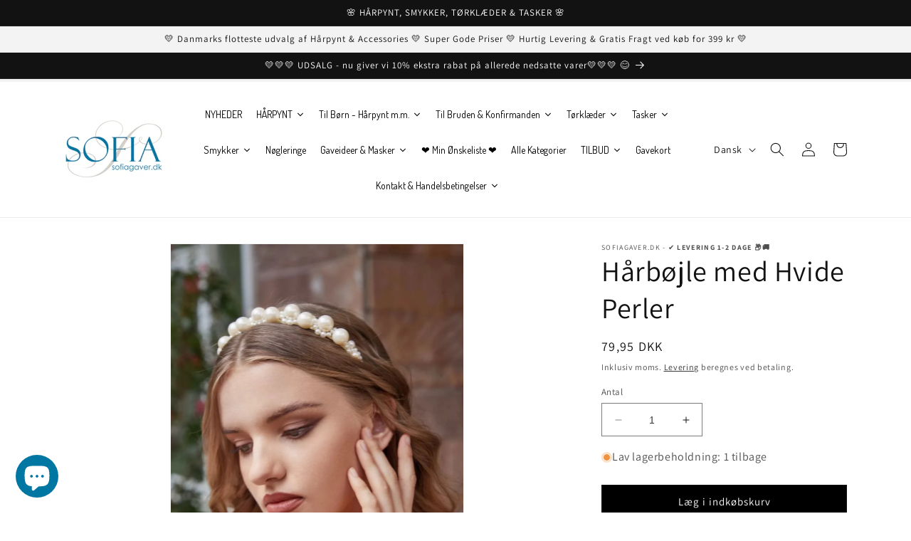

--- FILE ---
content_type: text/html; charset=utf-8
request_url: https://sofiagaver.dk/products/harbojle-med-hvide-perler-4
body_size: 94904
content:
<!doctype html>
<html class="no-js mytest" lang="da">
  <head>
	
  <!-- Google tag (gtag.js) -->
<script async src="https://www.googletagmanager.com/gtag/js?id=AW-1026222996"></script>
<script>
  window.dataLayer = window.dataLayer || [];
  function gtag(){dataLayer.push(arguments);}
  gtag('js', new Date());

  gtag('config', 'AW-1026222996');
</script>
	<!-- Added by AVADA SEO Suite -->
	
	<!-- /Added by AVADA SEO Suite -->
	
    

<meta name="google-site-verification" content="yOog6S9ieb0dVM7xslmZl4NBRpg5DP-3TGbHf3yJvPk" />

<meta charset="utf-8">
    <meta http-equiv="X-UA-Compatible" content="IE=edge">
    <meta name="viewport" content="width=device-width,initial-scale=1">
    <meta name="theme-color" content="">
    <link rel="canonical" href="https://sofiagaver.dk/products/harbojle-med-hvide-perler-4">
    <link rel="preconnect" href="https://cdn.shopify.com" crossorigin><link rel="icon" type="image/png" href="//sofiagaver.dk/cdn/shop/files/favicon-32x32_68fa82a4-dc22-47cc-abf6-42933ef29e26.png?crop=center&height=32&v=1768299316&width=32"><link rel="preconnect" href="https://fonts.shopifycdn.com" crossorigin><title>
      Hårbøjle med Hvide Perler
 &ndash; SofiaGaver.dk</title>

<!-- Avada Boost Sales Script -->

      


              
              
              
              
              
              
              
              <script>const AVADA_ENHANCEMENTS = {};
          AVADA_ENHANCEMENTS.contentProtection = true;
          AVADA_ENHANCEMENTS.hideCheckoutButon = false;
          AVADA_ENHANCEMENTS.cartSticky = false;
          AVADA_ENHANCEMENTS.multiplePixelStatus = false;
          AVADA_ENHANCEMENTS.inactiveStatus = true;
          AVADA_ENHANCEMENTS.cartButtonAnimationStatus = false;
          AVADA_ENHANCEMENTS.whatsappStatus = false;
          AVADA_ENHANCEMENTS.messengerStatus = false;
          AVADA_ENHANCEMENTS.livechatStatus = false;
          </script>



























      <script>
        const AVADA_CDT = {};
        AVADA_CDT.products = [];
        AVADA_CDT.template = "product.haarboejler-voksne";
        AVADA_CDT.collections = [];
        
          AVADA_CDT.collections.push("606476501320");
        
          AVADA_CDT.collections.push("602962166088");
        
          AVADA_CDT.collections.push("603024556360");
        
          AVADA_CDT.collections.push("602962035016");
        

        const AVADA_INVQTY = {};
        
          AVADA_INVQTY[46809469256008] = 1;
        

        AVADA_CDT.cartitem = 0;
        AVADA_CDT.moneyformat = `{{amount_with_comma_separator}} kr`;
        AVADA_CDT.cartTotalPrice = 0;
        
        AVADA_CDT.selected_variant_id = 46809469256008;
        AVADA_CDT.product = {"id": 8452562190664,"title": "Hårbøjle med Hvide Perler","handle": "harbojle-med-hvide-perler-4","vendor": "SofiaGaver.dk",
            "type": "","tags": ["Hårbøjler","Hårbøjler 29"],"price": 7995,"price_min": 7995,"price_max": 7995,
            "available": true,"price_varies": false,"compare_at_price": null,
            "compare_at_price_min": 0,"compare_at_price_max": 0,
            "compare_at_price_varies": false,"variants": [{"id":46809469256008,"title":"Default Title","option1":"Default Title","option2":null,"option3":null,"sku":"0381","requires_shipping":true,"taxable":true,"featured_image":null,"available":true,"name":"Hårbøjle med Hvide Perler","public_title":null,"options":["Default Title"],"price":7995,"weight":0,"compare_at_price":null,"inventory_management":"shopify","barcode":"-","requires_selling_plan":false,"selling_plan_allocations":[]}],"featured_image": "\/\/sofiagaver.dk\/cdn\/shop\/products\/ezgif.com-webp-to-jpg_20-_202023-03-06T095042.418.jpg?v=1687343128","images": ["\/\/sofiagaver.dk\/cdn\/shop\/products\/ezgif.com-webp-to-jpg_20-_202023-03-06T095042.418.jpg?v=1687343128","\/\/sofiagaver.dk\/cdn\/shop\/products\/ezgif.com-webp-to-jpg_20-_202023-03-06T095414.982.jpg?v=1687343128","\/\/sofiagaver.dk\/cdn\/shop\/products\/ezgif.com-webp-to-jpg_20-_202023-03-06T095100.090.jpg?v=1687343128"]
            };
        

        window.AVADA_BADGES = window.AVADA_BADGES || {};
        window.AVADA_BADGES = [{"badgeEffect":"","showBadgeBorder":false,"badgePageType":"product","headerText":"Secure Checkout With","badgeBorderRadius":3,"collectionPageInlinePosition":"after","description":"Increase a sense of urgency and boost conversation rate on each product page. ","badgeStyle":"color","badgeList":["https:\/\/cdn1.avada.io\/boost-sales\/visa.svg","https:\/\/cdn1.avada.io\/boost-sales\/mastercard.svg","https:\/\/cdn1.avada.io\/boost-sales\/americanexpress.svg","https:\/\/cdn1.avada.io\/boost-sales\/discover.svg","https:\/\/cdn1.avada.io\/boost-sales\/paypal.svg","https:\/\/cdn1.avada.io\/boost-sales\/applepay.svg","https:\/\/cdn1.avada.io\/boost-sales\/googlepay.svg"],"cartInlinePosition":"after","isSetCustomWidthMobile":false,"homePageInlinePosition":"after","createdAt":"2023-06-29T11:17:16.837Z","badgeWidth":"full-width","showHeaderText":true,"showBadges":true,"customWidthSize":450,"cartPosition":"","shopDomain":"f9d7cf-3.myshopify.com","shopId":"YErVbqJ2o7Nh3Tsvnf0f","inlinePosition":"after","badgeBorderColor":"#e1e1e1","headingSize":16,"badgeCustomSize":70,"badgesSmartSelector":false,"headingColor":"#232323","textAlign":"avada-align-center","badgeSize":"small","priority":"0","collectionPagePosition":"","customWidthSizeInMobile":450,"name":"Product Pages","position":"","homePagePosition":"","status":true,"font":"default","removeBranding":true,"id":"CiuEheZ2OyjQN6PonCdN"},{"badgeEffect":"","showBadgeBorder":false,"badgePageType":"footer","headerText":"","badgeBorderRadius":3,"collectionPageInlinePosition":"after","description":"Win customers' trust from every pages by showing various trust badges at website's footer.","badgeStyle":"color","badgeList":["https:\/\/cdn1.avada.io\/boost-sales\/visa.svg","https:\/\/cdn1.avada.io\/boost-sales\/mastercard.svg","https:\/\/cdn1.avada.io\/boost-sales\/americanexpress.svg","https:\/\/cdn1.avada.io\/boost-sales\/discover.svg","https:\/\/cdn1.avada.io\/boost-sales\/paypal.svg","https:\/\/cdn1.avada.io\/boost-sales\/applepay.svg","https:\/\/cdn1.avada.io\/boost-sales\/googlepay.svg"],"cartInlinePosition":"after","isSetCustomWidthMobile":false,"homePageInlinePosition":"after","createdAt":"2023-06-29T11:17:16.359Z","badgeWidth":"full-width","showHeaderText":true,"showBadges":true,"customWidthSize":450,"cartPosition":"","shopDomain":"f9d7cf-3.myshopify.com","shopId":"YErVbqJ2o7Nh3Tsvnf0f","inlinePosition":"after","badgeBorderColor":"#e1e1e1","headingSize":16,"badgeCustomSize":40,"badgesSmartSelector":false,"headingColor":"#232323","textAlign":"avada-align-center","badgeSize":"custom","priority":"0","selectedPreset":"Payment 1","collectionPagePosition":"","customWidthSizeInMobile":450,"name":"Footer","position":"","homePagePosition":"","status":true,"font":"default","removeBranding":true,"id":"JiOrcofGYMPw6Yt7w0mL"}];

        window.AVADA_GENERAL_SETTINGS = window.AVADA_GENERAL_SETTINGS || {};
        window.AVADA_GENERAL_SETTINGS = {"badgeInlinePosition":"after","countdownProductPosition":"form[action='\/cart\/add']","badgeHomePosition":".footer__content-bottom","countdownHomePositionV2":"","countdownHomeInlinePositionV2":"","countdownCategoryInlinePosition":"after","countdownCategoryPositionV2":"","countdownProductPositionV2":"","themeDetected":"Dawn","badgeCartPosition":".cart__footer","badgeCartInlinePosition":"after","countdownCategoryPosition":".price-item","countdownHomePosition":".price-item","countdownCategoryInlinePositionV2":"","badgeCollectionPosition":".footer__content-bottom","badgeHomeInlinePosition":"after","badgeProductPosition":".product-form","badgeCollectionInlinePosition":"after","countdownInlinePosition":"after","badgeFooterInlinePosition":"replace","countdownInlinePositionV2":"","countdownHomeInlinePosition":"after","badgeFooterPosition":".list.list-payment"};

        window.AVADA_COUNDOWNS = window.AVADA_COUNDOWNS || {};
        window.AVADA_COUNDOWNS = [{},{},{"id":"7SkgQdE2LbgVD1r5dk4P","categoryNumbWidth":30,"numbWidth":60,"countdownSmartSelector":false,"collectionPageInlinePosition":"after","stockTextSize":16,"daysText":"Days","countdownEndAction":"HIDE_COUNTDOWN","secondsText":"Seconds","saleCustomSeconds":"59","createdAt":"2023-06-29T11:17:16.245Z","txtDatePos":"txt_outside_box","numbHeight":60,"txtDateSize":16,"shopId":"YErVbqJ2o7Nh3Tsvnf0f","inlinePosition":"after","headingSize":30,"categoryTxtDateSize":8,"textAlign":"text-center","displayLayout":"square-countdown","categoryNumberSize":14,"priority":"0","displayType":"ALL_PRODUCT","numbBorderColor":"#cccccc","productIds":[],"collectionPagePosition":"","name":"Product Pages","numbBorderWidth":1,"manualDisplayPlacement":"after","position":"form[action='\/cart\/add']","showCountdownTimer":true,"conditions":{"type":"ALL","conditions":[{"type":"TITLE","operation":"CONTAINS","value":""}]},"timeUnits":"unit-dhms","status":true,"manualDisplayPosition":"form[action='\/cart\/add']","stockTextBefore":"Only {{stock_qty}} left in stock. Hurry up 🔥","saleCustomMinutes":"10","categoryUseDefaultSize":true,"description":"Increase urgency and boost conversions for each product page.","saleDateType":"date-custom","numbBgColor":"#ffffff","txtDateColor":"#122234","numbColor":"#122234","minutesText":"Minutes","showInventoryCountdown":true,"numbBorderRadius":0,"shopDomain":"f9d7cf-3.myshopify.com","countdownTextBottom":"","productExcludeIds":[],"headingColor":"#0985C5","stockType":"real_stock","linkText":"Hurry! sale ends in","saleCustomHours":"00","hoursText":"Hours","categoryTxtDatePos":"txt_outside_box","useDefaultSize":true,"stockTextColor":"#122234","categoryNumbHeight":30,"saleCustomDays":"00","removeBranding":true}];

        window.AVADA_STOCK_COUNTDOWNS = window.AVADA_STOCK_COUNTDOWNS || {};
        window.AVADA_STOCK_COUNTDOWNS = {"productExcludeIds":[],"delayAnimation":"1500","sliderColor":"#FF6D6D","textAlign":"avada-align-left","description":"Description label","isDisplayHomePage":false,"queryPosition":"form[action='\/cart\/add']","type":"default","isShowStockSlider":false,"displayType":"ALL_PRODUCT","productIds":[],"timeRandom":["15000"],"name":"Stock Countdown","totalStock":100,"position":"above","shopId":"YErVbqJ2o7Nh3Tsvnf0f","conditions":{"type":"ALL","conditions":[{"type":"TITLE","operation":"CONTAINS","value":""}]},"status":true,"customCss":"","isOnlyShowThanNumber":true,"id":"N9z2NeVTVjHGIRhTFLQP","animationForStockCountdown":"AVADA-Animation__Shaking","stockCountdownContent":"\u003cp\u003eNu kun\u0026nbsp;\u003cspan style=\"color: rgb(255, 0, 0);\"\u003e{{stock_qty}}\u003c\/span\u003e tilbage på lager!\u003c\/p\u003e\u003cp\u003e Sælger hurtigt - Skynd dig 🔥\u003c\/p\u003e","numberShow":"3"};

        window.AVADA_COUNDOWNS_V2 = window.AVADA_COUNDOWNS_V2 || {};
        window.AVADA_COUNDOWNS_V2 = [];

        window.AVADA_BADGES_V2 = window.AVADA_BADGES_V2 || {};
        window.AVADA_BADGES_V2 = [{"headerText":"Køb sikkert med","badgeStyle":"color","preset":"preset-1","useAdvanced":true,"isSetCustomWidthMobile":false,"showBadges":true,"showHeaderText":true,"customWidthSize":450,"badgeLink":"","shopId":"YErVbqJ2o7Nh3Tsvnf0f","headingSize":16,"badgeCustomSize":70,"headingColor":"#232323","sizeInMobile":"medium","widgetId":"AVADA-79625343","badgeSize":"custom","queryPosition":".footer__payment","size":"medium","customSizeInMobile":70,"badgeLinkType":"link-each","name":"Trust Badges #1","badgesAlign":"avada-align-center","font":"default","status":true,"createdAt":"2023-07-13T12:48:06.707Z","isFirstSave":false,"badgeList":[{"image":"https:\/\/cdn1.avada.io\/boost-sales\/mobilepay_color.svg","link":"","selected":false,"chosen":false},{"image":"https:\/\/cdn1.avada.io\/boost-sales\/dankort_color.svg","link":"","selected":false,"chosen":false},{"image":"https:\/\/cdn1.avada.io\/boost-sales\/applepay.svg","link":"","selected":false,"chosen":false},{"image":"https:\/\/cdn1.avada.io\/boost-sales\/postnord_color.svg","link":"","selected":false,"chosen":false},{"image":"https:\/\/firebasestorage.googleapis.com\/v0\/b\/avada-boost-sales.appspot.com\/o\/badges%2Fimages%2FYErVbqJ2o7Nh3Tsvnf0f%2Fe-maerket-02.png-1689252131368?alt=media\u0026token=d1fa0577-e35b-440b-a74d-d1ad0b6c19e5","link":"https:\/\/certifikat.emaerket.dk\/sofiagaver.dk","selected":false,"chosen":false}],"pageShowBadgeV2":"cart","updatedAt":"2023-07-13T12:52:39.996Z","id":"MMv943ZOMK95fMEJs1Zj"}];

        window.AVADA_INACTIVE_TAB = window.AVADA_INACTIVE_TAB || {};
        window.AVADA_INACTIVE_TAB = {"intervalBlinkTime":"3","showWhen":"cart_only","animationTitle":"swap_between_titles","title":"Husk dine  {{cart_items_quantity}} varer i kurven 😊💖","status":true};

        window.AVADA_LIVECHAT = window.AVADA_LIVECHAT || {};
        window.AVADA_LIVECHAT = {"chatMessenger":{"whatsappStatus":false,"whatsappTextColor":"#FFFFFF","messageLanguage":"en_US","pageID":"","whatsappStyle":"whatsapp-style-1","messengerStatus":false,"livechatCustomIcon":"","messageColor":"#0A7CFF","customExcludeUrls":"","chatDisplayPage":"all","whatsappDesTextColor":"#FFFFFF","whatsappTitle":"Hi there!","livechatIcon":"https:\/\/i.imgur.com\/CQXjImt.png","customCss":"","messageText":"Hi! How can we help you?","whatsappDesBgColor":"#0A7CFF","enableAdvanced":false,"livechatTextColor":"#F8F8F8","enableChatDesktop":true,"messageTextColor":"#FFFFFF","excludesPages":"","whatsappBgColor":"#25D366","whatsappMessage":"Have a look around! Let us know if you have any question","enableChatMobile":true,"whatsappBottomText":"Call us for any inquiries","livechatBgColor":"#007EFF","presetId":"whatsapp","chatPosition":"avada-position-right"},"whatsapp":[{"id":"XeHhcgPxsemUCvgcoy2d","role":"","onWednesdayTo":"09:00","description":"Typically replies within an hour","onSaturdayFrom":"17:00","onTuesday":true,"onMonday":true,"onFridayTo":"09:00","onWednesday":true,"onSaturdayTo":"09:00","createdAt":"2023-12-27T20:53:10.733Z","onThursday":true,"onMondayFrom":"17:00","onMondayTo":"09:00","onlineTime":"available","onWednesdayFrom":"17:00","shopId":"YErVbqJ2o7Nh3Tsvnf0f","onFridayFrom":"17:00","onTuesdayTo":"09:00","onTuesdayFrom":"17:00","firstMess":"Hi there 👋.How can I help you? ","onFriday":true,"custom_bg_url":"","background_image":"","onSundayTo":"09:00","phone":"","name":"SofiaGaver.dk","onThursdayFrom":"17:00","onSundayFrom":"17:00","onThursdayTo":"09:00","status":true}],"livechatStatus":false};

        window.AVADA_STICKY_ATC = window.AVADA_STICKY_ATC || {};
        window.AVADA_STICKY_ATC = {"specificProducts":[],"specificProductIds":[],"enableDesktop":true,"enableMobile":true,"position":"avada-position-bottom","showProductImage":true,"showProductPrice":true,"showQtyInput":false,"successResponse":"👏 Varen er nu i kurven!","bgColor":"#ffffff","productNameColor":"#000000","priceColor":"#000000","specialPriceColor":"#FF0000","buttonBackgroundColor":"#000000","buttonTextColor":"#ffffff","buttonBorderRadius":"none","btnAddCartText":"Add to cart","qtyText":"Qty:","showVariantMobile":false,"customCss":"","cartRedirectCheckout":false,"status":false,"showOnHomePage":false,"syncStyleType":"custom","hideOutStock":true,"applyAnimation":false,"customBtn":false,"queryCartIcon":"cart-count-bubble","hideVariantMobile":false,"cartButtonAnimation":{"applyAddtoCart":true,"applyBuyNow":false,"animationForButton":"AVADA-shake-h","animationSpeed":"normal","status":false,"triggerAnimation":"hover","gapTime":5,"customCss":"","customClassBtn":""}};

        window.AVADA_ATC_ANIMATION = window.AVADA_ATC_ANIMATION || {};
        window.AVADA_ATC_ANIMATION = {"applyAddtoCart":true,"applyBuyNow":false,"animationForButton":"AVADA-shake-h","animationSpeed":"normal","status":false,"triggerAnimation":"hover","gapTime":5,"customCss":"","customClassBtn":""};

        window.AVADA_SP = window.AVADA_SP || {};
        window.AVADA_SP = {"shop":"YErVbqJ2o7Nh3Tsvnf0f","configuration":{"position":"bottom-left","hide_time_ago":false,"smart_hide":false,"smart_hide_time":3,"smart_hide_unit":"days","truncate_product_name":true,"display_duration":5,"first_delay":10,"pops_interval":10,"max_pops_display":20,"show_mobile":true,"mobile_position":"bottom","animation":"fadeInUp","out_animation":"fadeOutDown","with_sound":false,"display_order":"order","only_product_viewing":false,"notice_continuously":false,"custom_css":"","replay":true,"included_urls":"","excluded_urls":"","excluded_product_type":"","countries_all":true,"countries":[],"allow_show":"all","hide_close":true,"close_time":1,"close_time_unit":"days","support_rtl":false},"notifications":{"ryeXe9Bnjszz53g3gIoC":{"settings":{"heading_text":"{{first_name}} in {{city}}, {{country}}","heading_font_weight":500,"heading_font_size":12,"content_text":"Purchased {{product_name}}","content_font_weight":800,"content_font_size":13,"background_image":"","background_color":"#FFF","heading_color":"#111","text_color":"#142A47","time_color":"#234342","with_border":false,"border_color":"#333333","border_width":1,"border_radius":20,"image_border_radius":20,"heading_decoration":null,"hover_product_decoration":null,"hover_product_color":"#122234","with_box_shadow":true,"font":"Raleway","language_code":"en","with_static_map":false,"use_dynamic_names":false,"dynamic_names":"","use_flag":false,"popup_custom_link":"","popup_custom_image":"","display_type":"popup","use_counter":false,"counter_color":"#0b4697","counter_unit_color":"#0b4697","counter_unit_plural":"views","counter_unit_single":"view","truncate_product_name":false,"allow_show":"all","included_urls":"","excluded_urls":""},"type":"order","items":[],"source":"shopify\/order"}},"removeBranding":true};

        window.AVADA_SP_V2 = window.AVADA_SP_V2 || {};
        window.AVADA_SP_V2 = [{"id":"dXVbNgY79405NUBOddrg","notificationsImport":[],"specificProducts":[],"name":"New sales pops","typeTheme":"basic1","headingFontWeight":500,"headingFontSize":12,"contentFontWeight":800,"contentFontSize":13,"backgroundImage":"","withBorder":false,"borderColor":"#333333","borderWidth":1,"borderRadius":6,"imageBorderRadius":6,"font":"Raleway","truncateProductName":false,"desktopPosition":"bottom_left","mobilePositions":"bottom","isShowOnMobile":true,"isUseAdvancedSettings":false,"isShowDemo":false,"importDemo":"import_random_product","contentText":"Købte {{product_name}}","isGenerateDayAgo":true,"dayAgoTime":"1","dayAgoTimeUnit":"hours","type":"recent_sales","typeLayout":"layout_1","shopId":"YErVbqJ2o7Nh3Tsvnf0f","createdAt":"2025-04-30T08:54:49.554Z","actionColorEnd":"#FFFFFF","backgroundColor":"#FFFFFF","themeName":"Basic","headingColor":"#000000","timeColor":"#000000","isHideCustomerName":true,"chooseTriggerPopup":"specific_products","isGradient":true,"theme":"sp-basic","actionColorStart":"#EEEEEE","textColor":"#000000","headingText":"En kunde i {{city}}, {{country}}","triggerCollectionIds":[{"id":"602962264392","title":"Håropsætning, Valke - Hårnåle - Hårspiraler - Hårsmykker","image":"https:\/\/cdn.shopify.com\/s\/files\/1\/0760\/3070\/5992\/collections\/hairagami_20-_20knold_20i_20brun_207.jpg?v=1737834238"},{"id":"602962198856","title":"Hårspænder \u0026 Hårklemmer","image":"https:\/\/cdn.shopify.com\/s\/files\/1\/0760\/3070\/5992\/collections\/ezgif.com-gif-maker_20-_202023-01-22T162232.011.jpg?v=1706343225"},{"id":"602962493768","title":"Store Hårklemmer","image":"https:\/\/cdn.shopify.com\/s\/files\/1\/0760\/3070\/5992\/collections\/ezgif.com-webp-to-jpg_20-_202023-04-01T181045.155.jpg?v=1729583802"}],"click":1,"hover":1,"selectPage":["home"],"status":false,"updatedAt":"2025-04-30T09:26:29.943Z","notifications":[{"product_id":9436180349256,"first_name":"Astrid","city":"Bredsten","country":"Denmark","date":"2026-01-22T21:30:55.000Z","shipping_first_name":"Astrid","shipping_city":"Bredsten","shipping_country":"Denmark","type":"order","title":"Gyldent Hårsmykke \u0026 3 Hårnåle - med Hvide \u0026 Klare Perler","product_image":"https:\/\/cdn.shopify.com\/s\/files\/1\/0760\/3070\/5992\/files\/1701485989c88e9f9492e27a66784fa37ccbc2dde1.webp?v=1744477399","product_name":"Gyldent Hårsmykke \u0026 3 Hårnåle - med Hvide \u0026 Klare Perler","product_link":"https:\/\/f9d7cf-3.myshopify.com\/products\/gyldent-harsmykke-3-harnale-med-hvide-klare-perler","product_handle":"gyldent-harsmykke-3-harnale-med-hvide-klare-perler"},{"product_id":9668828168520,"first_name":"Henriette","city":"Randers C","country":"Denmark","date":"2026-01-22T21:01:26.000Z","shipping_first_name":"Henriette","shipping_city":"Randers C","shipping_country":"Denmark","type":"order","title":"Lys Hårklemme med Hvide Perler","product_image":"https:\/\/cdn.shopify.com\/s\/files\/1\/0760\/3070\/5992\/files\/1740034521fce4d0df0f7519a25c5004b75d9b546c.webp?v=1768897520","product_name":"Lys Hårklemme med Hvide Perler","product_link":"https:\/\/f9d7cf-3.myshopify.com\/products\/lys-harklemme-med-hvide-perler-1","product_handle":"lys-harklemme-med-hvide-perler-1"},{"product_id":8452513988936,"first_name":"Henriette","city":"Randers C","country":"Denmark","date":"2026-01-22T21:01:26.000Z","shipping_first_name":"Henriette","shipping_city":"Randers C","shipping_country":"Denmark","type":"order","title":"Lys Patent Hårspænde med Perlemors-effekt","product_image":"https:\/\/cdn.shopify.com\/s\/files\/1\/0760\/3070\/5992\/products\/ezgif.com-gif-maker_20-_202022-09-27T101036.976.jpg?v=1687339555","product_name":"Lys Patent Hårspænde med Perlemors-effekt","product_link":"https:\/\/f9d7cf-3.myshopify.com\/products\/lys-patent-harspaende-med-perlemors-effekt","product_handle":"lys-patent-harspaende-med-perlemors-effekt"},{"product_id":9514007429448,"first_name":"Henriette","city":"Randers C","country":"Denmark","date":"2026-01-22T21:01:26.000Z","shipping_first_name":"Henriette","shipping_city":"Randers C","shipping_country":"Denmark","type":"order","title":"Gylden Patent Hårspænde med Glans","product_image":"https:\/\/cdn.shopify.com\/s\/files\/1\/0760\/3070\/5992\/files\/1747358125bbecc023e7037fc0448e119ea9b51807.jpg?v=1748865660","product_name":"Gylden Patent Hårspænde med Glans","product_link":"https:\/\/f9d7cf-3.myshopify.com\/products\/gylden-patent-harspaende-med-glans","product_handle":"gylden-patent-harspaende-med-glans"},{"product_id":9121642185032,"first_name":"Henriette","city":"Randers C","country":"Denmark","date":"2026-01-22T21:01:26.000Z","shipping_first_name":"Henriette","shipping_city":"Randers C","shipping_country":"Denmark","type":"order","title":"Lille Lys Hårklemme med Hvide Runde Perler","product_image":"https:\/\/cdn.shopify.com\/s\/files\/1\/0760\/3070\/5992\/files\/171566744652ed98684d0a3ba4bbe59e767e35c96b.jpg?v=1726473531","product_name":"Lille Lys Hårklemme med Hvide Runde Perler","product_link":"https:\/\/f9d7cf-3.myshopify.com\/products\/lille-lys-harklemme-med-hvide-runde-perler","product_handle":"lille-lys-harklemme-med-hvide-runde-perler"},{"product_id":8452591518024,"first_name":"Henriette","city":"Randers C","country":"Denmark","date":"2026-01-22T21:01:26.000Z","shipping_first_name":"Henriette","shipping_city":"Randers C","shipping_country":"Denmark","type":"order","title":"Sølv Patentspænde med Geometrisk Mønster","product_image":"https:\/\/cdn.shopify.com\/s\/files\/1\/0760\/3070\/5992\/products\/ezgif.com-webp-to-jpg_20-_202023-05-26T214925.375.jpg?v=1687345457","product_name":"Sølv Patentspænde med Geometrisk Mønster","product_link":"https:\/\/f9d7cf-3.myshopify.com\/products\/solv-patentspaende-med-geometrisk-monster","product_handle":"solv-patentspaende-med-geometrisk-monster"},{"product_id":8452511957320,"first_name":"Henriette","city":"Randers C","country":"Denmark","date":"2026-01-22T21:01:26.000Z","shipping_first_name":"Henriette","shipping_city":"Randers C","shipping_country":"Denmark","type":"order","title":"Langt Smalt Patent Hårspænde - i Guld","product_image":"https:\/\/cdn.shopify.com\/s\/files\/1\/0760\/3070\/5992\/files\/04b539b1-ee3b-43f8-ad4c-c4a24360cfb0_1200x1200_fill.jpg?v=1768208129","product_name":"Langt Smalt Patent Hårspænde - i Guld","product_link":"https:\/\/f9d7cf-3.myshopify.com\/products\/langt-smalt-patent-harspaende-i-guld","product_handle":"langt-smalt-patent-harspaende-i-guld"},{"product_id":8452511859016,"first_name":"Henriette","city":"Randers C","country":"Denmark","date":"2026-01-22T21:01:26.000Z","shipping_first_name":"Henriette","shipping_city":"Randers C","shipping_country":"Denmark","type":"order","title":"Langt Smalt Patent Hårspænde - i Sølv","product_image":"https:\/\/cdn.shopify.com\/s\/files\/1\/0760\/3070\/5992\/products\/ezgif.com-gif-maker_20-_202022-09-27T111902.864.jpg?v=1687339289","product_name":"Langt Smalt Patent Hårspænde - i Sølv","product_link":"https:\/\/f9d7cf-3.myshopify.com\/products\/langt-smalt-patent-harspaende-i-solv","product_handle":"langt-smalt-patent-harspaende-i-solv"},{"product_id":9706271506760,"first_name":"Henriette","city":"Randers C","country":"Denmark","date":"2026-01-22T21:01:26.000Z","shipping_first_name":"Henriette","shipping_city":"Randers C","shipping_country":"Denmark","type":"order","title":"Gyldent Patentspænde i Cirkel Design","product_image":"https:\/\/cdn.shopify.com\/s\/files\/1\/0760\/3070\/5992\/files\/174251846019652cd89691065f0215726dd436c59c.jpg?v=1759434077","product_name":"Gyldent Patentspænde i Cirkel Design","product_link":"https:\/\/f9d7cf-3.myshopify.com\/products\/gyldent-patentspaende-i-cirkel-design","product_handle":"gyldent-patentspaende-i-cirkel-design"},{"product_id":9135214035272,"first_name":"Henriette","city":"Randers C","country":"Denmark","date":"2026-01-22T21:01:26.000Z","shipping_first_name":"Henriette","shipping_city":"Randers C","shipping_country":"Denmark","type":"order","title":"Sølv Patentspænde med Krystalperler \u0026 Hvide Perler","product_image":"https:\/\/cdn.shopify.com\/s\/files\/1\/0760\/3070\/5992\/files\/1681975769f7532691737656a32b3cbaf6a1344477.webp?v=1726941917","product_name":"Sølv Patentspænde med Krystalperler \u0026 Hvide Perler","product_link":"https:\/\/f9d7cf-3.myshopify.com\/products\/solv-patentspaende-med-krystalperler-hvide-perler","product_handle":"solv-patentspaende-med-krystalperler-hvide-perler"},{"product_id":8452542988616,"first_name":"Henriette","city":"Randers C","country":"Denmark","date":"2026-01-22T21:01:26.000Z","shipping_first_name":"Henriette","shipping_city":"Randers C","shipping_country":"Denmark","type":"order","title":"Patent Hårspænde med Hvide Runde Perler","product_image":"https:\/\/cdn.shopify.com\/s\/files\/1\/0760\/3070\/5992\/products\/ezgif.com-gif-maker_20-_202022-12-29T114755.381.jpg?v=1687341728","product_name":"Patent Hårspænde med Hvide Runde Perler","product_link":"https:\/\/f9d7cf-3.myshopify.com\/products\/patent-harspaende-med-hvide-runde-perler","product_handle":"patent-harspaende-med-hvide-runde-perler"},{"product_id":9540183654728,"first_name":"Dorthe","city":"Spøttrup","country":"Denmark","date":"2026-01-22T20:36:14.000Z","shipping_first_name":"Dorthe","shipping_city":"Spøttrup","shipping_country":"Denmark","type":"order","title":"3 Hårbånd med Snoning - Lyserøde Farver \u0026 Blomsterprint","product_image":"https:\/\/cdn.shopify.com\/s\/files\/1\/0760\/3070\/5992\/files\/17471242565350d05a8ba41d453b63633ea372f1d4.jpg?v=1750324677","product_name":"3 Hårbånd med Snoning - Lyserøde Farver \u0026 Blomsterprint","product_link":"https:\/\/f9d7cf-3.myshopify.com\/products\/3-harband-med-snoning-lyserode-farver-blomsterprint","product_handle":"3-harband-med-snoning-lyserode-farver-blomsterprint"},{"product_id":8452485546312,"first_name":"Dorthe","city":"Spøttrup","country":"Denmark","date":"2026-01-22T20:36:14.000Z","shipping_first_name":"Dorthe","shipping_city":"Spøttrup","shipping_country":"Denmark","type":"order","title":"Satin-Hårbånd med Blomsterprint \u0026 Snoning","product_image":"https:\/\/cdn.shopify.com\/s\/files\/1\/0760\/3070\/5992\/products\/opaska-materialowa-turbanka-kwiaty-o324r.jpg?v=1687336991","product_name":"Satin-Hårbånd med Blomsterprint \u0026 Snoning","product_link":"https:\/\/f9d7cf-3.myshopify.com\/products\/satin-harband-med-blomsterprint-snoning-3","product_handle":"satin-harband-med-blomsterprint-snoning-3"},{"product_id":8452513661256,"first_name":"Dorthe","city":"Spøttrup","country":"Denmark","date":"2026-01-22T20:36:14.000Z","shipping_first_name":"Dorthe","shipping_city":"Spøttrup","shipping_country":"Denmark","type":"order","title":"2 Stk Hårbånd med Snoning - Rosa Farver","product_image":"https:\/\/cdn.shopify.com\/s\/files\/1\/0760\/3070\/5992\/products\/ezgif.com-gif-maker_20-_202022-09-27T101145.238.jpg?v=1687339510","product_name":"2 Stk Hårbånd med Snoning - Rosa Farver","product_link":"https:\/\/f9d7cf-3.myshopify.com\/products\/2-stk-harband-med-snoning-rosa-farver","product_handle":"2-stk-harband-med-snoning-rosa-farver"},{"product_id":9399981080904,"first_name":"Stine vendelbo","city":"Køge","country":"Denmark","date":"2026-01-22T20:15:11.000Z","shipping_first_name":"Stine vendelbo","shipping_city":"Køge","shipping_country":"Denmark","type":"order","title":"Gyldent Hårsmykke - Hårbånd (Diadem) med Blomster \u0026 Perler","product_image":"https:\/\/cdn.shopify.com\/s\/files\/1\/0760\/3070\/5992\/files\/1723619015aa72f36c73ef9995b72d4b0574bafcae.jpg?v=1742810248","product_name":"Gyldent Hårsmykke - Hårbånd (Diadem) med Blomster \u0026 Perler","product_link":"https:\/\/f9d7cf-3.myshopify.com\/products\/gyldent-harsmykke-harband-diadem-med-blomster-perler","product_handle":"gyldent-harsmykke-harband-diadem-med-blomster-perler"},{"product_id":8452506419528,"first_name":"Annette","city":"Sejerby","country":"Denmark","date":"2026-01-22T17:25:02.000Z","shipping_first_name":"Annette","shipping_city":"Sejerø","shipping_country":"Denmark","type":"order","title":"Hårbøjle med Glansfulde Perler - i Gylden","product_image":"https:\/\/cdn.shopify.com\/s\/files\/1\/0760\/3070\/5992\/products\/ezgif.com-gif-maker_20_2889_29.jpg?v=1687338692","product_name":"Hårbøjle med Glansfulde Perler - i Gylden","product_link":"https:\/\/f9d7cf-3.myshopify.com\/products\/harbojle-med-glansfulde-perler-i-lys-rosa","product_handle":"harbojle-med-glansfulde-perler-i-lys-rosa"},{"product_id":8452542628168,"first_name":"Anne-Katrine","city":"Arden","country":"Denmark","date":"2026-01-21T19:33:58.000Z","shipping_first_name":"Anne-Katrine","shipping_city":"Arden","shipping_country":"Denmark","type":"order","title":"6 stk Hårklemmer med Gule Solsikker","product_image":"https:\/\/cdn.shopify.com\/s\/files\/1\/0760\/3070\/5992\/products\/ezgif.com-gif-maker_20-_202023-01-13T185259.204.jpg?v=1687341699","product_name":"6 stk Hårklemmer med Gule Solsikker","product_link":"https:\/\/f9d7cf-3.myshopify.com\/products\/6-stk-harklemmer-med-gule-solsikker","product_handle":"6-stk-harklemmer-med-gule-solsikker"},{"product_id":9178347503944,"first_name":"Anne-Katrine","city":"Arden","country":"Denmark","date":"2026-01-21T19:33:58.000Z","shipping_first_name":"Anne-Katrine","shipping_city":"Arden","shipping_country":"Denmark","type":"order","title":"Hårbøjle med Satin-Blomster - i Lyserøde Farver","product_image":"https:\/\/cdn.shopify.com\/s\/files\/1\/0760\/3070\/5992\/files\/16661753614d4a91252ba261bda6fa72b0682243ea.webp?v=1729529681","product_name":"Hårbøjle med Satin-Blomster - i Lyserøde Farver","product_link":"https:\/\/f9d7cf-3.myshopify.com\/products\/harbojle-med-satin-blomster-i-lyserode-farver","product_handle":"harbojle-med-satin-blomster-i-lyserode-farver"},{"product_id":9205179547976,"first_name":"Pia","city":"Virum","country":"Denmark","date":"2026-01-21T11:36:26.000Z","shipping_first_name":"Pia","shipping_city":"Virum","shipping_country":"Denmark","type":"order","title":"Gylden Hårklemme med Lyserøde Tulipaner","product_image":"https:\/\/cdn.shopify.com\/s\/files\/1\/0760\/3070\/5992\/files\/1728617061fd65dd24f7bb97065437ffd96330b994.jpg?v=1731004415","product_name":"Gylden Hårklemme med Lyserøde Tulipaner","product_link":"https:\/\/f9d7cf-3.myshopify.com\/products\/gylden-harklemme-med-lyserode-tulipaner","product_handle":"gylden-harklemme-med-lyserode-tulipaner"},{"product_id":8793360204104,"first_name":"Helle","city":"København Ø","country":"Denmark","date":"2026-01-21T10:37:06.000Z","shipping_first_name":"Helle","shipping_city":"København Ø","shipping_country":"Denmark","type":"order","title":"Sølv Hårsmykke med Hvide Blomster \u0026 Krystalperler","product_image":"https:\/\/cdn.shopify.com\/s\/files\/1\/0760\/3070\/5992\/files\/16952809961d85a6b35d980a306f5ca9d6bcd203e3.jpg?v=1711355908","product_name":"Sølv Hårsmykke med Hvide Blomster \u0026 Krystalperler","product_link":"https:\/\/f9d7cf-3.myshopify.com\/products\/solv-harsmykke-med-hvide-blomster-krystalperler","product_handle":"solv-harsmykke-med-hvide-blomster-krystalperler"},{"product_id":8452434329928,"first_name":"Karin","city":"Støvring","country":"Denmark","date":"2026-01-21T09:44:55.000Z","shipping_first_name":"Karin","shipping_city":"Støvring","shipping_country":"Denmark","type":"order","title":"Lange Gyldne Hårspænder med Hvide Runde Perler","product_image":"https:\/\/cdn.shopify.com\/s\/files\/1\/0760\/3070\/5992\/products\/201908-04b_402x_8284907a-4d0f-461a-b7ea-aa9b1194b344.jpg?v=1687330390","product_name":"Lange Gyldne Hårspænder med Hvide Runde Perler","product_link":"https:\/\/f9d7cf-3.myshopify.com\/products\/lange-gyldne-harspaender-med-hvide-runde-perler","product_handle":"lange-gyldne-harspaender-med-hvide-runde-perler"},{"product_id":9315351953736,"first_name":"Karin","city":"Støvring","country":"Denmark","date":"2026-01-21T09:44:55.000Z","shipping_first_name":"Karin","shipping_city":"Støvring","shipping_country":"Denmark","type":"order","title":"Brun Hårklemme med Snoning og Gyldne Perler","product_image":"https:\/\/cdn.shopify.com\/s\/files\/1\/0760\/3070\/5992\/files\/1719576412355132a245e32dab51b96344c0e9afcf.webp?v=1738510079","product_name":"Brun Hårklemme med Snoning og Gyldne Perler","product_link":"https:\/\/f9d7cf-3.myshopify.com\/products\/brun-harklemme-med-snoning-og-gyldne-perler","product_handle":"brun-harklemme-med-snoning-og-gyldne-perler"},{"product_id":8452542300488,"first_name":"Karin","city":"Støvring","country":"Denmark","date":"2026-01-21T09:44:55.000Z","shipping_first_name":"Karin","shipping_city":"Støvring","shipping_country":"Denmark","type":"order","title":"Gylden Metal-Hårklemme med Snoning med Perler","product_image":"https:\/\/cdn.shopify.com\/s\/files\/1\/0760\/3070\/5992\/products\/ezgif.com-gif-maker_20-_202023-01-20T114144.611.jpg?v=1687341668","product_name":"Gylden Metal-Hårklemme med Snoning med Perler","product_link":"https:\/\/f9d7cf-3.myshopify.com\/products\/gylden-metal-harklemme-med-snoning-med-perler","product_handle":"gylden-metal-harklemme-med-snoning-med-perler"},{"product_id":9641324216648,"first_name":"Anita","city":"Skive","country":"Denmark","date":"2026-01-20T22:31:58.000Z","shipping_first_name":"Anita","shipping_city":"Skive","shipping_country":"Denmark","type":"order","title":"Smuk Hårbøjle med Glansfulde Perler - i Lilla \u0026 Gylden","product_image":"https:\/\/cdn.shopify.com\/s\/files\/1\/0760\/3070\/5992\/files\/17438318973904c5ede4cbaeababbb3a8e3c295036.jpg?v=1768898067","product_name":"Smuk Hårbøjle med Glansfulde Perler - i Lilla \u0026 Gylden","product_link":"https:\/\/f9d7cf-3.myshopify.com\/products\/smuk-harbojle-med-glansfulde-perler-i-lilla-gylden","product_handle":"smuk-harbojle-med-glansfulde-perler-i-lilla-gylden"},{"product_id":9045051081032,"first_name":"Gitte","city":"Galten","country":"Denmark","date":"2026-01-20T18:11:03.000Z","shipping_first_name":"Gitte","shipping_city":"Galten","shipping_country":"Denmark","type":"order","title":"2 Stk Hårbånd med Snoning - Grønne Farver","product_image":"https:\/\/cdn.shopify.com\/s\/files\/1\/0760\/3070\/5992\/files\/17200610280c6bedd867622f6b9bd1d8b8b41f356c.jpg?v=1723018495","product_name":"2 Stk Hårbånd med Snoning - Grønne Farver","product_link":"https:\/\/f9d7cf-3.myshopify.com\/products\/2-stk-harband-med-snoning-gronne-farver","product_handle":"2-stk-harband-med-snoning-gronne-farver"},{"product_id":8452402872648,"first_name":"Ellen","city":"Odense C","country":"Denmark","date":"2026-01-20T18:04:56.000Z","shipping_first_name":"Ellen","shipping_city":"Odense C","shipping_country":"Denmark","type":"order","title":"Store Mega-Hårspænder i Sort - 9 cm","product_image":"https:\/\/cdn.shopify.com\/s\/files\/1\/0760\/3070\/5992\/files\/6975-bi-00_1.webp?v=1722501082","product_name":"Store Mega-Hårspænder i Sort - 9 cm","product_link":"https:\/\/f9d7cf-3.myshopify.com\/products\/store-mega-harspaender-i-sort-9-cm","product_handle":"store-mega-harspaender-i-sort-9-cm"},{"product_id":8452431511880,"first_name":"Ellen","city":"Odense C","country":"Denmark","date":"2026-01-20T18:04:56.000Z","shipping_first_name":"Ellen","shipping_city":"Odense C","shipping_country":"Denmark","type":"order","title":"Store Mega-Hårspænder i Blå - 7 cm","product_image":"https:\/\/cdn.shopify.com\/s\/files\/1\/0760\/3070\/5992\/products\/store_20mega_20h_C3_A5rsp_C3_A6nder_20i_20bl_C3_A5_402x_50ca3c42-bead-49fb-83a8-6871ce1b1397.jpg?v=1687329987","product_name":"Store Mega-Hårspænder i Blå - 7 cm","product_link":"https:\/\/f9d7cf-3.myshopify.com\/products\/store-mega-harspaender-i-bla-7-cm","product_handle":"store-mega-harspaender-i-bla-7-cm"},{"product_id":9309696950600,"first_name":"Ellen","city":"Odense C","country":"Denmark","date":"2026-01-20T18:04:56.000Z","shipping_first_name":"Ellen","shipping_city":"Odense C","shipping_country":"Denmark","type":"order","title":"Stort Ovalt Patent Hårspænde - i Brun","product_image":"https:\/\/cdn.shopify.com\/s\/files\/1\/0760\/3070\/5992\/files\/17308151264fd080b222ee22c1a40159b1cc4da327.jpg?v=1756729177","product_name":"Stort Ovalt Patent Hårspænde - i Brun","product_link":"https:\/\/f9d7cf-3.myshopify.com\/products\/stort-ovalt-patent-harspaende-i-brun-1","product_handle":"stort-ovalt-patent-harspaende-i-brun-1"},{"product_id":8605370319176,"first_name":"Alexandra","city":"Dyssegård","country":"Denmark","date":"2026-01-20T16:00:16.000Z","shipping_first_name":"Alexandra","shipping_city":"Dyssegård","shipping_country":"Denmark","type":"order","title":"Baby Hårbånd - Rosa Blomst \u0026 Sløjfe på Blonde-Hårbånd","product_image":"https:\/\/cdn.shopify.com\/s\/files\/1\/0760\/3070\/5992\/files\/1690278044b730b8a6cc80bb0bb63750d6cfc24d0f_thumbnail_600x_52a64497-1988-4ffd-a6f1-b80e1f97eb8d.webp?v=1768208234","product_name":"Baby Hårbånd - Rosa Blomst \u0026 Sløjfe på Blonde-Hårbånd","product_link":"https:\/\/f9d7cf-3.myshopify.com\/products\/baby-harband-rosa-blomst-slojfe-pa-blonde-harband","product_handle":"baby-harband-rosa-blomst-slojfe-pa-blonde-harband"},{"product_id":9137443930440,"first_name":"Alexandra","city":"Dyssegård","country":"Denmark","date":"2026-01-20T16:00:16.000Z","shipping_first_name":"Alexandra","shipping_city":"Dyssegård","shipping_country":"Denmark","type":"order","title":"Hvid Baby Hårbånd med Roser \u0026 Blade","product_image":"https:\/\/cdn.shopify.com\/s\/files\/1\/0760\/3070\/5992\/files\/1685428812730d31647e3631992e9de8f6bce6963b_5e094f7e-1b05-4d3f-927d-081a026a53ac.jpg?v=1727082204","product_name":"Hvid Baby Hårbånd med Roser \u0026 Blade","product_link":"https:\/\/f9d7cf-3.myshopify.com\/products\/hvid-baby-harband-med-roser-blade","product_handle":"hvid-baby-harband-med-roser-blade"}]},{"id":"uuIz4z6SBtKTagEbrNxQ","borderColor":"#333333","truncateProductName":false,"isHideCustomerName":false,"isUseAdvancedSettings":false,"backgroundImage":"","contentText":"Purchased {{product_name}}","contentFontSize":13,"dayAgoTimeUnit":"hours","type":"recent_sales","desktopPosition":"bottom_left","importDemo":"import_random_product","createdAt":"2023-06-29T11:17:16.429Z","borderWidth":1,"imageBorderRadius":6,"shopId":"YErVbqJ2o7Nh3Tsvnf0f","isShowOnMobile":true,"backgroundColor":"#FFF","headingColor":"#111","withBorder":false,"headingFontSize":12,"contentFontWeight":800,"mobilePositions":"bottom","languageCode":"en","textColor":"#142A47","isGenerateDayAgo":true,"notificationsImport":[],"dayAgoTime":"1","headingText":"{{first_name}} in {{city}}, {{country}}","timeColor":"#234342","borderRadius":6,"isShowDemo":false,"name":"Recent Sale","typeTheme":"basic1","specificProducts":[],"headingFontWeight":500,"font":"Raleway","status":false,"notifications":[{"product_id":9436180349256,"first_name":"Astrid","city":"Bredsten","country":"Denmark","date":"2026-01-22T21:30:55.000Z","shipping_first_name":"Astrid","shipping_city":"Bredsten","shipping_country":"Denmark","type":"order","title":"Gyldent Hårsmykke \u0026 3 Hårnåle - med Hvide \u0026 Klare Perler","product_image":"https:\/\/cdn.shopify.com\/s\/files\/1\/0760\/3070\/5992\/files\/1701485989c88e9f9492e27a66784fa37ccbc2dde1.webp?v=1744477399","product_name":"Gyldent Hårsmykke \u0026 3 Hårnåle - med Hvide \u0026 Klare Perler","product_link":"https:\/\/f9d7cf-3.myshopify.com\/products\/gyldent-harsmykke-3-harnale-med-hvide-klare-perler","product_handle":"gyldent-harsmykke-3-harnale-med-hvide-klare-perler"},{"product_id":9668828168520,"first_name":"Henriette","city":"Randers C","country":"Denmark","date":"2026-01-22T21:01:26.000Z","shipping_first_name":"Henriette","shipping_city":"Randers C","shipping_country":"Denmark","type":"order","title":"Lys Hårklemme med Hvide Perler","product_image":"https:\/\/cdn.shopify.com\/s\/files\/1\/0760\/3070\/5992\/files\/1740034521fce4d0df0f7519a25c5004b75d9b546c.webp?v=1768897520","product_name":"Lys Hårklemme med Hvide Perler","product_link":"https:\/\/f9d7cf-3.myshopify.com\/products\/lys-harklemme-med-hvide-perler-1","product_handle":"lys-harklemme-med-hvide-perler-1"},{"product_id":8452513988936,"first_name":"Henriette","city":"Randers C","country":"Denmark","date":"2026-01-22T21:01:26.000Z","shipping_first_name":"Henriette","shipping_city":"Randers C","shipping_country":"Denmark","type":"order","title":"Lys Patent Hårspænde med Perlemors-effekt","product_image":"https:\/\/cdn.shopify.com\/s\/files\/1\/0760\/3070\/5992\/products\/ezgif.com-gif-maker_20-_202022-09-27T101036.976.jpg?v=1687339555","product_name":"Lys Patent Hårspænde med Perlemors-effekt","product_link":"https:\/\/f9d7cf-3.myshopify.com\/products\/lys-patent-harspaende-med-perlemors-effekt","product_handle":"lys-patent-harspaende-med-perlemors-effekt"},{"product_id":9514007429448,"first_name":"Henriette","city":"Randers C","country":"Denmark","date":"2026-01-22T21:01:26.000Z","shipping_first_name":"Henriette","shipping_city":"Randers C","shipping_country":"Denmark","type":"order","title":"Gylden Patent Hårspænde med Glans","product_image":"https:\/\/cdn.shopify.com\/s\/files\/1\/0760\/3070\/5992\/files\/1747358125bbecc023e7037fc0448e119ea9b51807.jpg?v=1748865660","product_name":"Gylden Patent Hårspænde med Glans","product_link":"https:\/\/f9d7cf-3.myshopify.com\/products\/gylden-patent-harspaende-med-glans","product_handle":"gylden-patent-harspaende-med-glans"},{"product_id":9121642185032,"first_name":"Henriette","city":"Randers C","country":"Denmark","date":"2026-01-22T21:01:26.000Z","shipping_first_name":"Henriette","shipping_city":"Randers C","shipping_country":"Denmark","type":"order","title":"Lille Lys Hårklemme med Hvide Runde Perler","product_image":"https:\/\/cdn.shopify.com\/s\/files\/1\/0760\/3070\/5992\/files\/171566744652ed98684d0a3ba4bbe59e767e35c96b.jpg?v=1726473531","product_name":"Lille Lys Hårklemme med Hvide Runde Perler","product_link":"https:\/\/f9d7cf-3.myshopify.com\/products\/lille-lys-harklemme-med-hvide-runde-perler","product_handle":"lille-lys-harklemme-med-hvide-runde-perler"},{"product_id":8452591518024,"first_name":"Henriette","city":"Randers C","country":"Denmark","date":"2026-01-22T21:01:26.000Z","shipping_first_name":"Henriette","shipping_city":"Randers C","shipping_country":"Denmark","type":"order","title":"Sølv Patentspænde med Geometrisk Mønster","product_image":"https:\/\/cdn.shopify.com\/s\/files\/1\/0760\/3070\/5992\/products\/ezgif.com-webp-to-jpg_20-_202023-05-26T214925.375.jpg?v=1687345457","product_name":"Sølv Patentspænde med Geometrisk Mønster","product_link":"https:\/\/f9d7cf-3.myshopify.com\/products\/solv-patentspaende-med-geometrisk-monster","product_handle":"solv-patentspaende-med-geometrisk-monster"},{"product_id":8452511957320,"first_name":"Henriette","city":"Randers C","country":"Denmark","date":"2026-01-22T21:01:26.000Z","shipping_first_name":"Henriette","shipping_city":"Randers C","shipping_country":"Denmark","type":"order","title":"Langt Smalt Patent Hårspænde - i Guld","product_image":"https:\/\/cdn.shopify.com\/s\/files\/1\/0760\/3070\/5992\/files\/04b539b1-ee3b-43f8-ad4c-c4a24360cfb0_1200x1200_fill.jpg?v=1768208129","product_name":"Langt Smalt Patent Hårspænde - i Guld","product_link":"https:\/\/f9d7cf-3.myshopify.com\/products\/langt-smalt-patent-harspaende-i-guld","product_handle":"langt-smalt-patent-harspaende-i-guld"},{"product_id":8452511859016,"first_name":"Henriette","city":"Randers C","country":"Denmark","date":"2026-01-22T21:01:26.000Z","shipping_first_name":"Henriette","shipping_city":"Randers C","shipping_country":"Denmark","type":"order","title":"Langt Smalt Patent Hårspænde - i Sølv","product_image":"https:\/\/cdn.shopify.com\/s\/files\/1\/0760\/3070\/5992\/products\/ezgif.com-gif-maker_20-_202022-09-27T111902.864.jpg?v=1687339289","product_name":"Langt Smalt Patent Hårspænde - i Sølv","product_link":"https:\/\/f9d7cf-3.myshopify.com\/products\/langt-smalt-patent-harspaende-i-solv","product_handle":"langt-smalt-patent-harspaende-i-solv"},{"product_id":9706271506760,"first_name":"Henriette","city":"Randers C","country":"Denmark","date":"2026-01-22T21:01:26.000Z","shipping_first_name":"Henriette","shipping_city":"Randers C","shipping_country":"Denmark","type":"order","title":"Gyldent Patentspænde i Cirkel Design","product_image":"https:\/\/cdn.shopify.com\/s\/files\/1\/0760\/3070\/5992\/files\/174251846019652cd89691065f0215726dd436c59c.jpg?v=1759434077","product_name":"Gyldent Patentspænde i Cirkel Design","product_link":"https:\/\/f9d7cf-3.myshopify.com\/products\/gyldent-patentspaende-i-cirkel-design","product_handle":"gyldent-patentspaende-i-cirkel-design"},{"product_id":9135214035272,"first_name":"Henriette","city":"Randers C","country":"Denmark","date":"2026-01-22T21:01:26.000Z","shipping_first_name":"Henriette","shipping_city":"Randers C","shipping_country":"Denmark","type":"order","title":"Sølv Patentspænde med Krystalperler \u0026 Hvide Perler","product_image":"https:\/\/cdn.shopify.com\/s\/files\/1\/0760\/3070\/5992\/files\/1681975769f7532691737656a32b3cbaf6a1344477.webp?v=1726941917","product_name":"Sølv Patentspænde med Krystalperler \u0026 Hvide Perler","product_link":"https:\/\/f9d7cf-3.myshopify.com\/products\/solv-patentspaende-med-krystalperler-hvide-perler","product_handle":"solv-patentspaende-med-krystalperler-hvide-perler"},{"product_id":8452542988616,"first_name":"Henriette","city":"Randers C","country":"Denmark","date":"2026-01-22T21:01:26.000Z","shipping_first_name":"Henriette","shipping_city":"Randers C","shipping_country":"Denmark","type":"order","title":"Patent Hårspænde med Hvide Runde Perler","product_image":"https:\/\/cdn.shopify.com\/s\/files\/1\/0760\/3070\/5992\/products\/ezgif.com-gif-maker_20-_202022-12-29T114755.381.jpg?v=1687341728","product_name":"Patent Hårspænde med Hvide Runde Perler","product_link":"https:\/\/f9d7cf-3.myshopify.com\/products\/patent-harspaende-med-hvide-runde-perler","product_handle":"patent-harspaende-med-hvide-runde-perler"},{"product_id":9540183654728,"first_name":"Dorthe","city":"Spøttrup","country":"Denmark","date":"2026-01-22T20:36:14.000Z","shipping_first_name":"Dorthe","shipping_city":"Spøttrup","shipping_country":"Denmark","type":"order","title":"3 Hårbånd med Snoning - Lyserøde Farver \u0026 Blomsterprint","product_image":"https:\/\/cdn.shopify.com\/s\/files\/1\/0760\/3070\/5992\/files\/17471242565350d05a8ba41d453b63633ea372f1d4.jpg?v=1750324677","product_name":"3 Hårbånd med Snoning - Lyserøde Farver \u0026 Blomsterprint","product_link":"https:\/\/f9d7cf-3.myshopify.com\/products\/3-harband-med-snoning-lyserode-farver-blomsterprint","product_handle":"3-harband-med-snoning-lyserode-farver-blomsterprint"},{"product_id":8452485546312,"first_name":"Dorthe","city":"Spøttrup","country":"Denmark","date":"2026-01-22T20:36:14.000Z","shipping_first_name":"Dorthe","shipping_city":"Spøttrup","shipping_country":"Denmark","type":"order","title":"Satin-Hårbånd med Blomsterprint \u0026 Snoning","product_image":"https:\/\/cdn.shopify.com\/s\/files\/1\/0760\/3070\/5992\/products\/opaska-materialowa-turbanka-kwiaty-o324r.jpg?v=1687336991","product_name":"Satin-Hårbånd med Blomsterprint \u0026 Snoning","product_link":"https:\/\/f9d7cf-3.myshopify.com\/products\/satin-harband-med-blomsterprint-snoning-3","product_handle":"satin-harband-med-blomsterprint-snoning-3"},{"product_id":8452513661256,"first_name":"Dorthe","city":"Spøttrup","country":"Denmark","date":"2026-01-22T20:36:14.000Z","shipping_first_name":"Dorthe","shipping_city":"Spøttrup","shipping_country":"Denmark","type":"order","title":"2 Stk Hårbånd med Snoning - Rosa Farver","product_image":"https:\/\/cdn.shopify.com\/s\/files\/1\/0760\/3070\/5992\/products\/ezgif.com-gif-maker_20-_202022-09-27T101145.238.jpg?v=1687339510","product_name":"2 Stk Hårbånd med Snoning - Rosa Farver","product_link":"https:\/\/f9d7cf-3.myshopify.com\/products\/2-stk-harband-med-snoning-rosa-farver","product_handle":"2-stk-harband-med-snoning-rosa-farver"},{"product_id":9399981080904,"first_name":"Stine vendelbo","city":"Køge","country":"Denmark","date":"2026-01-22T20:15:11.000Z","shipping_first_name":"Stine vendelbo","shipping_city":"Køge","shipping_country":"Denmark","type":"order","title":"Gyldent Hårsmykke - Hårbånd (Diadem) med Blomster \u0026 Perler","product_image":"https:\/\/cdn.shopify.com\/s\/files\/1\/0760\/3070\/5992\/files\/1723619015aa72f36c73ef9995b72d4b0574bafcae.jpg?v=1742810248","product_name":"Gyldent Hårsmykke - Hårbånd (Diadem) med Blomster \u0026 Perler","product_link":"https:\/\/f9d7cf-3.myshopify.com\/products\/gyldent-harsmykke-harband-diadem-med-blomster-perler","product_handle":"gyldent-harsmykke-harband-diadem-med-blomster-perler"},{"product_id":8452506419528,"first_name":"Annette","city":"Sejerby","country":"Denmark","date":"2026-01-22T17:25:02.000Z","shipping_first_name":"Annette","shipping_city":"Sejerø","shipping_country":"Denmark","type":"order","title":"Hårbøjle med Glansfulde Perler - i Gylden","product_image":"https:\/\/cdn.shopify.com\/s\/files\/1\/0760\/3070\/5992\/products\/ezgif.com-gif-maker_20_2889_29.jpg?v=1687338692","product_name":"Hårbøjle med Glansfulde Perler - i Gylden","product_link":"https:\/\/f9d7cf-3.myshopify.com\/products\/harbojle-med-glansfulde-perler-i-lys-rosa","product_handle":"harbojle-med-glansfulde-perler-i-lys-rosa"},{"product_id":8452542628168,"first_name":"Anne-Katrine","city":"Arden","country":"Denmark","date":"2026-01-21T19:33:58.000Z","shipping_first_name":"Anne-Katrine","shipping_city":"Arden","shipping_country":"Denmark","type":"order","title":"6 stk Hårklemmer med Gule Solsikker","product_image":"https:\/\/cdn.shopify.com\/s\/files\/1\/0760\/3070\/5992\/products\/ezgif.com-gif-maker_20-_202023-01-13T185259.204.jpg?v=1687341699","product_name":"6 stk Hårklemmer med Gule Solsikker","product_link":"https:\/\/f9d7cf-3.myshopify.com\/products\/6-stk-harklemmer-med-gule-solsikker","product_handle":"6-stk-harklemmer-med-gule-solsikker"},{"product_id":9178347503944,"first_name":"Anne-Katrine","city":"Arden","country":"Denmark","date":"2026-01-21T19:33:58.000Z","shipping_first_name":"Anne-Katrine","shipping_city":"Arden","shipping_country":"Denmark","type":"order","title":"Hårbøjle med Satin-Blomster - i Lyserøde Farver","product_image":"https:\/\/cdn.shopify.com\/s\/files\/1\/0760\/3070\/5992\/files\/16661753614d4a91252ba261bda6fa72b0682243ea.webp?v=1729529681","product_name":"Hårbøjle med Satin-Blomster - i Lyserøde Farver","product_link":"https:\/\/f9d7cf-3.myshopify.com\/products\/harbojle-med-satin-blomster-i-lyserode-farver","product_handle":"harbojle-med-satin-blomster-i-lyserode-farver"},{"product_id":9205179547976,"first_name":"Pia","city":"Virum","country":"Denmark","date":"2026-01-21T11:36:26.000Z","shipping_first_name":"Pia","shipping_city":"Virum","shipping_country":"Denmark","type":"order","title":"Gylden Hårklemme med Lyserøde Tulipaner","product_image":"https:\/\/cdn.shopify.com\/s\/files\/1\/0760\/3070\/5992\/files\/1728617061fd65dd24f7bb97065437ffd96330b994.jpg?v=1731004415","product_name":"Gylden Hårklemme med Lyserøde Tulipaner","product_link":"https:\/\/f9d7cf-3.myshopify.com\/products\/gylden-harklemme-med-lyserode-tulipaner","product_handle":"gylden-harklemme-med-lyserode-tulipaner"},{"product_id":8793360204104,"first_name":"Helle","city":"København Ø","country":"Denmark","date":"2026-01-21T10:37:06.000Z","shipping_first_name":"Helle","shipping_city":"København Ø","shipping_country":"Denmark","type":"order","title":"Sølv Hårsmykke med Hvide Blomster \u0026 Krystalperler","product_image":"https:\/\/cdn.shopify.com\/s\/files\/1\/0760\/3070\/5992\/files\/16952809961d85a6b35d980a306f5ca9d6bcd203e3.jpg?v=1711355908","product_name":"Sølv Hårsmykke med Hvide Blomster \u0026 Krystalperler","product_link":"https:\/\/f9d7cf-3.myshopify.com\/products\/solv-harsmykke-med-hvide-blomster-krystalperler","product_handle":"solv-harsmykke-med-hvide-blomster-krystalperler"},{"product_id":8452434329928,"first_name":"Karin","city":"Støvring","country":"Denmark","date":"2026-01-21T09:44:55.000Z","shipping_first_name":"Karin","shipping_city":"Støvring","shipping_country":"Denmark","type":"order","title":"Lange Gyldne Hårspænder med Hvide Runde Perler","product_image":"https:\/\/cdn.shopify.com\/s\/files\/1\/0760\/3070\/5992\/products\/201908-04b_402x_8284907a-4d0f-461a-b7ea-aa9b1194b344.jpg?v=1687330390","product_name":"Lange Gyldne Hårspænder med Hvide Runde Perler","product_link":"https:\/\/f9d7cf-3.myshopify.com\/products\/lange-gyldne-harspaender-med-hvide-runde-perler","product_handle":"lange-gyldne-harspaender-med-hvide-runde-perler"},{"product_id":9315351953736,"first_name":"Karin","city":"Støvring","country":"Denmark","date":"2026-01-21T09:44:55.000Z","shipping_first_name":"Karin","shipping_city":"Støvring","shipping_country":"Denmark","type":"order","title":"Brun Hårklemme med Snoning og Gyldne Perler","product_image":"https:\/\/cdn.shopify.com\/s\/files\/1\/0760\/3070\/5992\/files\/1719576412355132a245e32dab51b96344c0e9afcf.webp?v=1738510079","product_name":"Brun Hårklemme med Snoning og Gyldne Perler","product_link":"https:\/\/f9d7cf-3.myshopify.com\/products\/brun-harklemme-med-snoning-og-gyldne-perler","product_handle":"brun-harklemme-med-snoning-og-gyldne-perler"},{"product_id":8452542300488,"first_name":"Karin","city":"Støvring","country":"Denmark","date":"2026-01-21T09:44:55.000Z","shipping_first_name":"Karin","shipping_city":"Støvring","shipping_country":"Denmark","type":"order","title":"Gylden Metal-Hårklemme med Snoning med Perler","product_image":"https:\/\/cdn.shopify.com\/s\/files\/1\/0760\/3070\/5992\/products\/ezgif.com-gif-maker_20-_202023-01-20T114144.611.jpg?v=1687341668","product_name":"Gylden Metal-Hårklemme med Snoning med Perler","product_link":"https:\/\/f9d7cf-3.myshopify.com\/products\/gylden-metal-harklemme-med-snoning-med-perler","product_handle":"gylden-metal-harklemme-med-snoning-med-perler"},{"product_id":9641324216648,"first_name":"Anita","city":"Skive","country":"Denmark","date":"2026-01-20T22:31:58.000Z","shipping_first_name":"Anita","shipping_city":"Skive","shipping_country":"Denmark","type":"order","title":"Smuk Hårbøjle med Glansfulde Perler - i Lilla \u0026 Gylden","product_image":"https:\/\/cdn.shopify.com\/s\/files\/1\/0760\/3070\/5992\/files\/17438318973904c5ede4cbaeababbb3a8e3c295036.jpg?v=1768898067","product_name":"Smuk Hårbøjle med Glansfulde Perler - i Lilla \u0026 Gylden","product_link":"https:\/\/f9d7cf-3.myshopify.com\/products\/smuk-harbojle-med-glansfulde-perler-i-lilla-gylden","product_handle":"smuk-harbojle-med-glansfulde-perler-i-lilla-gylden"},{"product_id":9045051081032,"first_name":"Gitte","city":"Galten","country":"Denmark","date":"2026-01-20T18:11:03.000Z","shipping_first_name":"Gitte","shipping_city":"Galten","shipping_country":"Denmark","type":"order","title":"2 Stk Hårbånd med Snoning - Grønne Farver","product_image":"https:\/\/cdn.shopify.com\/s\/files\/1\/0760\/3070\/5992\/files\/17200610280c6bedd867622f6b9bd1d8b8b41f356c.jpg?v=1723018495","product_name":"2 Stk Hårbånd med Snoning - Grønne Farver","product_link":"https:\/\/f9d7cf-3.myshopify.com\/products\/2-stk-harband-med-snoning-gronne-farver","product_handle":"2-stk-harband-med-snoning-gronne-farver"},{"product_id":8452402872648,"first_name":"Ellen","city":"Odense C","country":"Denmark","date":"2026-01-20T18:04:56.000Z","shipping_first_name":"Ellen","shipping_city":"Odense C","shipping_country":"Denmark","type":"order","title":"Store Mega-Hårspænder i Sort - 9 cm","product_image":"https:\/\/cdn.shopify.com\/s\/files\/1\/0760\/3070\/5992\/files\/6975-bi-00_1.webp?v=1722501082","product_name":"Store Mega-Hårspænder i Sort - 9 cm","product_link":"https:\/\/f9d7cf-3.myshopify.com\/products\/store-mega-harspaender-i-sort-9-cm","product_handle":"store-mega-harspaender-i-sort-9-cm"},{"product_id":8452431511880,"first_name":"Ellen","city":"Odense C","country":"Denmark","date":"2026-01-20T18:04:56.000Z","shipping_first_name":"Ellen","shipping_city":"Odense C","shipping_country":"Denmark","type":"order","title":"Store Mega-Hårspænder i Blå - 7 cm","product_image":"https:\/\/cdn.shopify.com\/s\/files\/1\/0760\/3070\/5992\/products\/store_20mega_20h_C3_A5rsp_C3_A6nder_20i_20bl_C3_A5_402x_50ca3c42-bead-49fb-83a8-6871ce1b1397.jpg?v=1687329987","product_name":"Store Mega-Hårspænder i Blå - 7 cm","product_link":"https:\/\/f9d7cf-3.myshopify.com\/products\/store-mega-harspaender-i-bla-7-cm","product_handle":"store-mega-harspaender-i-bla-7-cm"},{"product_id":9309696950600,"first_name":"Ellen","city":"Odense C","country":"Denmark","date":"2026-01-20T18:04:56.000Z","shipping_first_name":"Ellen","shipping_city":"Odense C","shipping_country":"Denmark","type":"order","title":"Stort Ovalt Patent Hårspænde - i Brun","product_image":"https:\/\/cdn.shopify.com\/s\/files\/1\/0760\/3070\/5992\/files\/17308151264fd080b222ee22c1a40159b1cc4da327.jpg?v=1756729177","product_name":"Stort Ovalt Patent Hårspænde - i Brun","product_link":"https:\/\/f9d7cf-3.myshopify.com\/products\/stort-ovalt-patent-harspaende-i-brun-1","product_handle":"stort-ovalt-patent-harspaende-i-brun-1"},{"product_id":8605370319176,"first_name":"Alexandra","city":"Dyssegård","country":"Denmark","date":"2026-01-20T16:00:16.000Z","shipping_first_name":"Alexandra","shipping_city":"Dyssegård","shipping_country":"Denmark","type":"order","title":"Baby Hårbånd - Rosa Blomst \u0026 Sløjfe på Blonde-Hårbånd","product_image":"https:\/\/cdn.shopify.com\/s\/files\/1\/0760\/3070\/5992\/files\/1690278044b730b8a6cc80bb0bb63750d6cfc24d0f_thumbnail_600x_52a64497-1988-4ffd-a6f1-b80e1f97eb8d.webp?v=1768208234","product_name":"Baby Hårbånd - Rosa Blomst \u0026 Sløjfe på Blonde-Hårbånd","product_link":"https:\/\/f9d7cf-3.myshopify.com\/products\/baby-harband-rosa-blomst-slojfe-pa-blonde-harband","product_handle":"baby-harband-rosa-blomst-slojfe-pa-blonde-harband"},{"product_id":9137443930440,"first_name":"Alexandra","city":"Dyssegård","country":"Denmark","date":"2026-01-20T16:00:16.000Z","shipping_first_name":"Alexandra","shipping_city":"Dyssegård","shipping_country":"Denmark","type":"order","title":"Hvid Baby Hårbånd med Roser \u0026 Blade","product_image":"https:\/\/cdn.shopify.com\/s\/files\/1\/0760\/3070\/5992\/files\/1685428812730d31647e3631992e9de8f6bce6963b_5e094f7e-1b05-4d3f-927d-081a026a53ac.jpg?v=1727082204","product_name":"Hvid Baby Hårbånd med Roser \u0026 Blade","product_link":"https:\/\/f9d7cf-3.myshopify.com\/products\/hvid-baby-harband-med-roser-blade","product_handle":"hvid-baby-harband-med-roser-blade"}]}];

        window.AVADA_SETTING_SP_V2 = window.AVADA_SETTING_SP_V2 || {};
        window.AVADA_SETTING_SP_V2 = {"show_mobile":true,"countries_all":true,"display_order":"order","hide_time_ago":false,"max_pops_display":30,"first_delay":4,"custom_css":"","notice_continuously":false,"orderItems":[{"date":"2023-06-29T07:28:14.000Z","country":"Denmark","city":"Hørsholm","shipping_first_name":"Francoise","product_image":"https:\/\/cdn.shopify.com\/s\/files\/1\/0760\/3070\/5992\/products\/202011-14_402x_024f31b7-a0a7-4f09-bd84-62f49a8c504d.jpg?v=1687328921","shipping_city":"Hørsholm","type":"order","product_name":"Klassisk Patent-Hårspænde i Brun","product_id":8452422336840,"product_handle":"klassisk-patent-harspaende-i-brun","first_name":"Francoise","shipping_country":"Denmark","product_link":"https:\/\/f9d7cf-3.myshopify.com\/products\/klassisk-patent-harspaende-i-brun"},{"date":"2023-06-29T07:28:14.000Z","country":"Denmark","city":"Hørsholm","shipping_first_name":"Francoise","product_image":"https:\/\/cdn.shopify.com\/s\/files\/1\/0760\/3070\/5992\/products\/202202-68a_402x_f5c8161a-d7e7-40f8-bad7-b1576d9d9d40.jpg?v=1687336394","shipping_city":"Hørsholm","type":"order","product_name":"Patent-Hårspænde med Cirkel-Mønster - i Sort med Glans","product_id":8452480237896,"product_handle":"patent-harspaende-med-cirkel-monster-i-sort-med-glans","first_name":"Francoise","shipping_country":"Denmark","product_link":"https:\/\/f9d7cf-3.myshopify.com\/products\/patent-harspaende-med-cirkel-monster-i-sort-med-glans"},{"date":"2023-06-29T07:28:14.000Z","country":"Denmark","city":"Hørsholm","shipping_first_name":"Francoise","product_image":"https:\/\/cdn.shopify.com\/s\/files\/1\/0760\/3070\/5992\/products\/ezgif.com-webp-to-jpg_20-_202023-04-24T131504.428.jpg?v=1687345075","shipping_city":"Hørsholm","type":"order","product_name":"Patent Hårspænde i Sort \u0026 Gylden","product_id":8452588798280,"product_handle":"patent-harspaende-i-sort-gylden","first_name":"Francoise","shipping_country":"Denmark","product_link":"https:\/\/f9d7cf-3.myshopify.com\/products\/patent-harspaende-i-sort-gylden"},{"date":"2023-06-29T07:28:14.000Z","country":"Denmark","city":"Hørsholm","shipping_first_name":"Francoise","product_image":"https:\/\/cdn.shopify.com\/s\/files\/1\/0760\/3070\/5992\/products\/ezgif.com-gif-maker_20-_202023-01-09T130842.417.jpg?v=1687341476","shipping_city":"Hørsholm","type":"order","product_name":"Patentspænde med Sommerfugle \u0026 Blå Facetperler","product_id":8452539744584,"product_handle":"patentspaende-med-sommerfugle-bla-facetperler","first_name":"Francoise","shipping_country":"Denmark","product_link":"https:\/\/f9d7cf-3.myshopify.com\/products\/patentspaende-med-sommerfugle-bla-facetperler"},{"date":"2023-06-29T07:28:14.000Z","country":"Denmark","city":"Hørsholm","shipping_first_name":"Francoise","product_image":"https:\/\/cdn.shopify.com\/s\/files\/1\/0760\/3070\/5992\/products\/202106-65_402x_bbb8104e-d91d-4b14-bb4c-9d783455d4ef.jpg?v=1687326925","shipping_city":"Hørsholm","type":"order","product_name":"Klassisk Sort Patent-Hårspænde","product_id":8452408410440,"product_handle":"klassisk-sort-patent-harspaende","first_name":"Francoise","shipping_country":"Denmark","product_link":"https:\/\/f9d7cf-3.myshopify.com\/products\/klassisk-sort-patent-harspaende"},{"date":"2023-06-28T22:02:38.000Z","country":"Denmark","city":"Hillerød","shipping_first_name":"Inger","product_image":"https:\/\/cdn.shopify.com\/s\/files\/1\/0760\/3070\/5992\/products\/201908-121_402x_92cd16ad-4731-4b20-a815-e1c579e5b67b.jpg?v=1687331127","shipping_city":"Hillerød","type":"order","product_name":"Polstret Satin-Hårbøjle - i Blå","product_id":8452438753608,"product_handle":"polstret-satin-harbojle-i-bla","first_name":"Inger","shipping_country":"Denmark","product_link":"https:\/\/f9d7cf-3.myshopify.com\/products\/polstret-satin-harbojle-i-bla"},{"date":"2023-06-28T22:02:38.000Z","country":"Denmark","city":"Hillerød","shipping_first_name":"Inger","product_image":"https:\/\/cdn.shopify.com\/s\/files\/1\/0760\/3070\/5992\/products\/201908-124_402x_01b61203-774a-47a3-9418-247c4d15ccb5.jpg?v=1687331133","shipping_city":"Hillerød","type":"order","product_name":"Polstret Satin-Hårbøjle - i Rød","product_id":8452438786376,"product_handle":"polstret-satin-harbojle-i-rod","first_name":"Inger","shipping_country":"Denmark","product_link":"https:\/\/f9d7cf-3.myshopify.com\/products\/polstret-satin-harbojle-i-rod"},{"date":"2023-06-28T22:02:38.000Z","country":"Denmark","city":"Hillerød","shipping_first_name":"Inger","product_image":"https:\/\/cdn.shopify.com\/s\/files\/1\/0760\/3070\/5992\/products\/202106-122_402x_7969b9f8-d3fa-4d5a-a08d-eeb463c540b3.jpg?v=1687334194","shipping_city":"Hillerød","type":"order","product_name":"Satin-Hårbøjle - i Lys Rosa","product_id":8452460970312,"product_handle":"satin-harbojle-i-lys-rosa-1","first_name":"Inger","shipping_country":"Denmark","product_link":"https:\/\/f9d7cf-3.myshopify.com\/products\/satin-harbojle-i-lys-rosa-1"},{"date":"2023-06-28T22:02:38.000Z","country":"Denmark","city":"Hillerød","shipping_first_name":"Inger","product_image":"https:\/\/cdn.shopify.com\/s\/files\/1\/0760\/3070\/5992\/products\/202202-07_402x_4c3f39fe-ab17-4c6b-aa11-35849cc665fd.jpg?v=1687336069","shipping_city":"Hillerød","type":"order","product_name":"Hårbøjle med Knude \u0026 Sølvbånd - i Lysegrøn","product_id":8452477190472,"product_handle":"harbojle-med-knude-solvband-i-lysegron","first_name":"Inger","shipping_country":"Denmark","product_link":"https:\/\/f9d7cf-3.myshopify.com\/products\/harbojle-med-knude-solvband-i-lysegron"},{"date":"2023-06-28T22:02:38.000Z","country":"Denmark","city":"Hillerød","shipping_first_name":"Inger","product_image":"https:\/\/cdn.shopify.com\/s\/files\/1\/0760\/3070\/5992\/products\/ezgif.com-gif-maker_20-_202022-09-27T114113.687.jpg?v=1687339352","shipping_city":"Hillerød","type":"order","product_name":"Hårbøjle med Glansfulde Perler i Flotte Farver","product_id":8452512350536,"product_handle":"harbojle-med-glansfulde-perler-i-flotte-farver","first_name":"Inger","shipping_country":"Denmark","product_link":"https:\/\/f9d7cf-3.myshopify.com\/products\/harbojle-med-glansfulde-perler-i-flotte-farver"},{"date":"2023-06-28T22:02:38.000Z","country":"Denmark","city":"Hillerød","shipping_first_name":"Inger","product_image":"https:\/\/cdn.shopify.com\/s\/files\/1\/0760\/3070\/5992\/products\/ezgif.com-gif-maker_20-_202023-01-29T185411.420.jpg?v=1687342518","shipping_city":"Hillerød","type":"order","product_name":"Hårbøjle med Perler - i Sølv \u0026 Lyserød","product_id":8452553408840,"product_handle":"harbojle-med-perler-i-solv-lyserod","first_name":"Inger","shipping_country":"Denmark","product_link":"https:\/\/f9d7cf-3.myshopify.com\/products\/harbojle-med-perler-i-solv-lyserod"},{"date":"2023-06-28T20:08:49.000Z","country":"Denmark","city":"Farum","shipping_first_name":"Lea","product_image":"https:\/\/cdn.shopify.com\/s\/files\/1\/0760\/3070\/5992\/products\/ezgif.com-webp-to-jpg_20-_202023-05-02T131810.687.jpg?v=1687345121","shipping_city":"Farum","type":"order","product_name":"18 Stk Gyldne Hårnåle med Hvide Perler - i 6 Størrelser","product_id":8452588962120,"product_handle":"18-stk-gyldne-harnale-med-hvide-perler-i-6-storrelser","first_name":"Lea","shipping_country":"Denmark","product_link":"https:\/\/f9d7cf-3.myshopify.com\/products\/18-stk-gyldne-harnale-med-hvide-perler-i-6-storrelser"},{"date":"2023-06-28T19:49:59.000Z","country":"Denmark","city":"Aarhus C","shipping_first_name":"Nanna","product_image":"https:\/\/cdn.shopify.com\/s\/files\/1\/0760\/3070\/5992\/files\/ezgif.com-webp-to-jpg-2023-06-15T183351.168.jpg?v=1687888832","shipping_city":"Aarhus C","type":"order","product_name":"Stor Gylden Hårklemme med Hvide Margueritter","product_id":8455985955144,"product_handle":"stor-gylden-harklemme-med-hvide-marguerietter","first_name":"Nanna","shipping_country":"Denmark","product_link":"https:\/\/f9d7cf-3.myshopify.com\/products\/stor-gylden-harklemme-med-hvide-marguerietter"},{"date":"2023-06-28T19:49:59.000Z","country":"Denmark","city":"Aarhus C","shipping_first_name":"Nanna","product_image":"https:\/\/cdn.shopify.com\/s\/files\/1\/0760\/3070\/5992\/products\/ezgif.com-gif-maker_20-_202022-12-29T114429.501.jpg?v=1687341540","shipping_city":"Aarhus C","type":"order","product_name":"Gylden Hårklemme med Blomster \u0026 Perler i Fine Farver","product_id":8452540465480,"product_handle":"gylden-harklemme-med-blomster-perler-i-fine-farver","first_name":"Nanna","shipping_country":"Denmark","product_link":"https:\/\/f9d7cf-3.myshopify.com\/products\/gylden-harklemme-med-blomster-perler-i-fine-farver"},{"date":"2023-06-28T19:49:59.000Z","country":"Denmark","city":"Aarhus C","shipping_first_name":"Nanna","product_image":"https:\/\/cdn.shopify.com\/s\/files\/1\/0760\/3070\/5992\/products\/ezgif.com-webp-to-jpg_20-_202023-05-02T132047.905.jpg?v=1687345186","shipping_city":"Aarhus C","type":"order","product_name":"5 Hårelastikker med Solsikke Blomster","product_id":8452589322568,"product_handle":"5-harelastikker-med-solsikke-blomster","first_name":"Nanna","shipping_country":"Denmark","product_link":"https:\/\/f9d7cf-3.myshopify.com\/products\/5-harelastikker-med-solsikke-blomster"},{"date":"2023-06-28T19:49:59.000Z","country":"Denmark","city":"Aarhus C","shipping_first_name":"Nanna","product_image":"https:\/\/cdn.shopify.com\/s\/files\/1\/0760\/3070\/5992\/products\/ezgif.com-webp-to-jpg_20-_202023-03-23T123642.037.jpg?v=1687343450","shipping_city":"Aarhus C","type":"order","product_name":"Lilla Scrunchie med Hvide Perler","product_id":8452567531848,"product_handle":"lilla-scrunchie-med-hvide-perler","first_name":"Nanna","shipping_country":"Denmark","product_link":"https:\/\/f9d7cf-3.myshopify.com\/products\/lilla-scrunchie-med-hvide-perler"},{"date":"2023-06-28T19:49:59.000Z","country":"Denmark","city":"Aarhus C","shipping_first_name":"Nanna","product_image":"https:\/\/cdn.shopify.com\/s\/files\/1\/0760\/3070\/5992\/products\/ezgif.com-webp-to-jpg_20-_202023-05-08T151254.267.jpg?v=1687344627","shipping_city":"Aarhus C","type":"order","product_name":"Stor Gylden Hårklemme med Flot Solsikke","product_id":8452585259336,"product_handle":"stor-gylden-harklemme-med-flot-solsikke","first_name":"Nanna","shipping_country":"Denmark","product_link":"https:\/\/f9d7cf-3.myshopify.com\/products\/stor-gylden-harklemme-med-flot-solsikke"},{"date":"2023-06-28T19:39:57.000Z","country":"Denmark","city":"Ballerup","shipping_first_name":"Jette","product_image":"https:\/\/cdn.shopify.com\/s\/files\/1\/0760\/3070\/5992\/products\/0-201507.jpg?v=1687326484","shipping_city":"Ballerup","type":"order","product_name":"Lille Rød Rose","product_id":8452403953992,"product_handle":"lille-rod-rose","first_name":"Jette","shipping_country":"Denmark","product_link":"https:\/\/f9d7cf-3.myshopify.com\/products\/lille-rod-rose"},{"date":"2023-06-28T19:39:57.000Z","country":"Denmark","city":"Ballerup","shipping_first_name":"Jette","product_image":"https:\/\/cdn.shopify.com\/s\/files\/1\/0760\/3070\/5992\/products\/201603-16.jpg?v=1687326675","shipping_city":"Ballerup","type":"order","product_name":"Lille Rose - i Lys Pink","product_id":8452406083912,"product_handle":"lille-rose-i-lys-pink","first_name":"Jette","shipping_country":"Denmark","product_link":"https:\/\/f9d7cf-3.myshopify.com\/products\/lille-rose-i-lys-pink"},{"date":"2023-06-28T19:39:57.000Z","country":"Denmark","city":"Ballerup","shipping_first_name":"Jette","product_image":"https:\/\/cdn.shopify.com\/s\/files\/1\/0760\/3070\/5992\/products\/12-189_402x_20_282_29.jpg?v=1687343864","shipping_city":"Ballerup","type":"order","product_name":"Smuk Rød Rose","product_id":8452573593928,"product_handle":"smuk-rod-rose","first_name":"Jette","shipping_country":"Denmark","product_link":"https:\/\/f9d7cf-3.myshopify.com\/products\/smuk-rod-rose"},{"date":"2023-06-28T19:39:57.000Z","country":"Denmark","city":"Ballerup","shipping_first_name":"Jette","product_image":"https:\/\/cdn.shopify.com\/s\/files\/1\/0760\/3070\/5992\/products\/201603-17.jpg?v=1687326658","shipping_city":"Ballerup","type":"order","product_name":"Lille Rose - i Lys Rosa","product_id":8452405920072,"product_handle":"lille-rose-i-lys-rosa","first_name":"Jette","shipping_country":"Denmark","product_link":"https:\/\/f9d7cf-3.myshopify.com\/products\/lille-rose-i-lys-rosa"},{"date":"2023-06-28T09:15:21.000Z","country":"Denmark","city":"Hadsten","shipping_first_name":"Signe Mosgaard","product_image":"https:\/\/cdn.shopify.com\/s\/files\/1\/0760\/3070\/5992\/products\/12-8689.jpg?v=1687331349","shipping_city":"Hadsten","type":"order","product_name":"Halskæde \u0026 Armbånd - Træperler med Mariehøns","product_id":8452440293704,"product_handle":"halskaede-armband-traeperler-med-mariehons","first_name":"Signe Mosgaard","shipping_country":"Denmark","product_link":"https:\/\/f9d7cf-3.myshopify.com\/products\/halskaede-armband-traeperler-med-mariehons"},{"date":"2023-06-28T09:15:21.000Z","country":"Denmark","city":"Hadsten","shipping_first_name":"Signe Mosgaard","product_image":"https:\/\/cdn.shopify.com\/s\/files\/1\/0760\/3070\/5992\/products\/202202-67_402x_3b79c3b8-2dd8-47f9-82f6-212ada580b00.jpg?v=1687337291","shipping_city":"Hadsten","type":"order","product_name":"Lille Skuldertaske i Blødt Plys med Enhjørning - i Lyserød","product_id":8452487840072,"product_handle":"lille-skuldertaske-i-blodt-plys-med-enhjorning-i-lyserod","first_name":"Signe Mosgaard","shipping_country":"Denmark","product_link":"https:\/\/f9d7cf-3.myshopify.com\/products\/lille-skuldertaske-i-blodt-plys-med-enhjorning-i-lyserod"},{"date":"2023-06-28T09:15:21.000Z","country":"Denmark","city":"Hadsten","shipping_first_name":"Signe Mosgaard","product_image":"https:\/\/cdn.shopify.com\/s\/files\/1\/0760\/3070\/5992\/products\/202106-150_402x_1c44a537-7df3-4631-9dd8-25366d93d07c.jpg?v=1687334999","shipping_city":"Hadsten","type":"order","product_name":"Scrunchie i Bomuld \u0026 Broderie Anglaise - i Lyserød","product_id":8452467949896,"product_handle":"scrunchie-i-bomuld-broderie-anglaise-i-lyserod","first_name":"Signe Mosgaard","shipping_country":"Denmark","product_link":"https:\/\/f9d7cf-3.myshopify.com\/products\/scrunchie-i-bomuld-broderie-anglaise-i-lyserod"},{"date":"2023-06-28T09:15:21.000Z","country":"Denmark","city":"Hadsten","shipping_first_name":"Signe Mosgaard","product_image":"https:\/\/cdn.shopify.com\/s\/files\/1\/0760\/3070\/5992\/products\/ezgif.com-webp-to-jpg_20-_202023-03-23T123642.037.jpg?v=1687343450","shipping_city":"Hadsten","type":"order","product_name":"Lilla Scrunchie med Hvide Perler","product_id":8452567531848,"product_handle":"lilla-scrunchie-med-hvide-perler","first_name":"Signe Mosgaard","shipping_country":"Denmark","product_link":"https:\/\/f9d7cf-3.myshopify.com\/products\/lilla-scrunchie-med-hvide-perler"},{"date":"2023-06-27T09:40:14.000Z","country":"Denmark","city":"Bredsten","shipping_first_name":"Lilla","product_image":"https:\/\/cdn.shopify.com\/s\/files\/1\/0760\/3070\/5992\/products\/ezgif.com-webp-to-jpg_20-_202023-05-02T130959.851.jpg?v=1687344230","shipping_city":"Bredsten","type":"order","product_name":"6 Stk Roser - Hårblomster i Lyserød","product_id":8452578279752,"product_handle":"6-stk-roser-harblomster-i-lyserod","first_name":"Lilla","shipping_country":"Denmark","product_link":"https:\/\/f9d7cf-3.myshopify.com\/products\/6-stk-roser-harblomster-i-lyserod"},{"date":"2023-06-27T05:39:52.000Z","country":"Denmark","city":"Randers NØ","shipping_first_name":"Lone","product_image":"https:\/\/cdn.shopify.com\/s\/files\/1\/0760\/3070\/5992\/products\/7817-bi-00_1.jpg?v=1687332951","shipping_city":"Randers NØ","type":"order","product_name":"Jersey-Hårelastikker i Pastelfarver \u0026 Sølvstriber","product_id":8452452385096,"product_handle":"jersey-harelastikker-i-pastelfarver-solvstriber","first_name":"Lone","shipping_country":"Denmark","product_link":"https:\/\/f9d7cf-3.myshopify.com\/products\/jersey-harelastikker-i-pastelfarver-solvstriber"},{"date":"2023-06-27T05:39:52.000Z","country":"Denmark","city":"Randers NØ","shipping_first_name":"Lone","product_image":"https:\/\/cdn.shopify.com\/s\/files\/1\/0760\/3070\/5992\/products\/202106-85_402x_2cdeaf4f-652f-4ffa-93e3-98a09bbf1e98.jpg?v=1687334508","shipping_city":"Randers NØ","type":"order","product_name":"Jersey Hårelastikker - i Friske Neon-Farver","product_id":8452463788360,"product_handle":"jersey-harelastikker-i-friske-neon-farver","first_name":"Lone","shipping_country":"Denmark","product_link":"https:\/\/f9d7cf-3.myshopify.com\/products\/jersey-harelastikker-i-friske-neon-farver"},{"date":"2023-06-27T05:39:52.000Z","country":"Denmark","city":"Randers NØ","shipping_first_name":"Lone","product_image":"https:\/\/cdn.shopify.com\/s\/files\/1\/0760\/3070\/5992\/products\/202202-214_402x_f5337a74-1dbb-4e5d-b1a1-ecf7460cef06.jpg?v=1687336562","shipping_city":"Randers NØ","type":"order","product_name":"Bløde Jersey-Hårelastikker i Pastelfarver \u0026 Glitter","product_id":8452481712456,"product_handle":"blode-jersey-harelastikker-i-pastelfarver-glitter","first_name":"Lone","shipping_country":"Denmark","product_link":"https:\/\/f9d7cf-3.myshopify.com\/products\/blode-jersey-harelastikker-i-pastelfarver-glitter"},{"date":"2023-06-27T05:39:52.000Z","country":"Denmark","city":"Randers NØ","shipping_first_name":"Lone","product_image":"https:\/\/cdn.shopify.com\/s\/files\/1\/0760\/3070\/5992\/products\/202003-16_402x8_77c7fc3c-a8ff-4ed5-bc98-addf0f8d971e.jpg?v=1687332108","shipping_city":"Randers NØ","type":"order","product_name":"Små Jersey Mini-Hårelastikker - i Friske Farver","product_id":8452446454088,"product_handle":"sma-jersey-mini-harelastikker-i-friske-farver","first_name":"Lone","shipping_country":"Denmark","product_link":"https:\/\/f9d7cf-3.myshopify.com\/products\/sma-jersey-mini-harelastikker-i-friske-farver"}],"hide_close":true,"createdAt":"2023-06-29T11:17:16.637Z","excluded_product_type":"","display_duration":4,"support_rtl":false,"only_product_viewing":false,"shopId":"YErVbqJ2o7Nh3Tsvnf0f","close_time_unit":"days","out_animation":"fadeOutDown","included_urls":"","pops_interval":4,"countries":[],"replay":true,"close_time":1,"smart_hide_unit":"hours","mobile_position":"bottom","smart_hide":false,"animation":"fadeInUp","smart_hide_time":4,"truncate_product_name":true,"excluded_urls":"","allow_show":"all","position":"bottom-left","with_sound":false,"font":"Raleway","id":"5AxVQwXn4CFEZOtFIeIm"};

        window.AVADA_BS_EMBED = window.AVADA_BS_EMBED || {};
        window.AVADA_BS_EMBED.isSupportThemeOS = true
        window.AVADA_BS_EMBED.dupTrustBadge = false

        window.AVADA_BS_VERSION = window.AVADA_BS_VERSION || {};
        window.AVADA_BS_VERSION = { BSVersion : 'true'}

        window.AVADA_BS_FSB = window.AVADA_BS_FSB || {};
        window.AVADA_BS_FSB = {
          bars: [{"id":"R82myUahKEhPBfah0SGe","clickable":true,"custom_css":"","langify_locale":"en","shopId":"YErVbqJ2o7Nh3Tsvnf0f","close_time_unit":"days","included_urls":"","campaignType":"freeShippingBar","custom_goal":null,"close_time":1,"excludesPages":[],"priority":0,"excluded_urls":"","name":"Default campaign","presetId":"","font_weight":400,"timezone":"America\/New_York","has_langify":false,"store_currency_code":true,"is_custom_goal":false,"strong_color":"#6DB432","customIncludeUrls":"","customExcludeUrls":"","custom_js":"","without_decimal":false,"toDate":null,"custom_bg_url":"","opacity":1,"currency_symbol":"Dkr","currency_locale":"da-DK","currency_code":"DKK","countries_all":false,"countries":["DK"],"with_close_button":false,"showAdvanced":true,"device_target":["desktop","mobile"],"allow_device":"specific","createdAt":"2023-06-29T11:17:16.535Z","exceptCountries":[],"excludeOptions":[],"enableClickOnBar":true,"fromDate":"2024-11-28T16:18:36.000Z","specificCountries":["DK"],"barContent":[],"button_link_text_color":"#FFFFFF","background_color":"#FFFFFF","showOnCountry":"specific","allow_show":"specific","includesPages":["\/","cart"],"goal":399,"initial_message":" Få Gratis fragt over {{goal}} ","below_goal_message":"Køb for {{below_goal}} mere og få Gratis Fragt! 📦🚚","link_url":"\/collections","background_image":"https:\/\/firebasestorage.googleapis.com\/v0\/b\/avada-boost-sales-staging.appspot.com\/o\/background%2Fcustomers%2FValentine.png?alt=media\u0026token=64cc664a-1ac7-4cdb-bbbc-9749a7a8ac02","button_link_bg_color":"#FF6E98","button_link_content":"","open_new_tab":true,"designId":"valentine","position":"top_page","text_color":"#313131","achieve_goal_message":"Tillykke du får GRATIS FRAGT ! 😊","clickable_bars":["below_goal_message","initial_message","achieve_goal_message"],"goal_text_color":"#D1285B","clickable_type":"bar_link","font":"Open+Sans","font_size":12,"padding":10,"status":true}],
          cart: 0,
          compatible: {
            langify: ''
          }
        };

        window.AVADA_BADGE_CART_DRAWER = window.AVADA_BADGE_CART_DRAWER || {};
        window.AVADA_BADGE_CART_DRAWER = {id : 'null'};
      </script>
<!-- /Avada Boost Sales Script -->



    
      <meta name="description" content="Hårbøjle med Hvide Perler - Køb hos SofiaGaver.dk - Stort udvalg af Hårpynt, Hårblomster, Hårbøjler og Hårbånd">
    

    

<meta property="og:site_name" content="SofiaGaver.dk">
<meta property="og:url" content="https://sofiagaver.dk/products/harbojle-med-hvide-perler-4">
<meta property="og:title" content="Hårbøjle med Hvide Perler">
<meta property="og:type" content="product">
<meta property="og:description" content="Hårbøjle med Hvide Perler - Køb hos SofiaGaver.dk - Stort udvalg af Hårpynt, Hårblomster, Hårbøjler og Hårbånd"><meta property="og:image" content="http://sofiagaver.dk/cdn/shop/products/ezgif.com-webp-to-jpg_20-_202023-03-06T095042.418.jpg?v=1687343128">
  <meta property="og:image:secure_url" content="https://sofiagaver.dk/cdn/shop/products/ezgif.com-webp-to-jpg_20-_202023-03-06T095042.418.jpg?v=1687343128">
  <meta property="og:image:width" content="1340">
  <meta property="og:image:height" content="1785"><meta property="og:price:amount" content="79,95">
  <meta property="og:price:currency" content="DKK"><meta name="twitter:card" content="summary_large_image">
<meta name="twitter:title" content="Hårbøjle med Hvide Perler">
<meta name="twitter:description" content="Hårbøjle med Hvide Perler - Køb hos SofiaGaver.dk - Stort udvalg af Hårpynt, Hårblomster, Hårbøjler og Hårbånd">


    <script src="//sofiagaver.dk/cdn/shop/t/2/assets/constants.js?v=95358004781563950421686132385" defer="defer"></script>
    <script src="//sofiagaver.dk/cdn/shop/t/2/assets/pubsub.js?v=2921868252632587581686132386" defer="defer"></script>
    <script src="//sofiagaver.dk/cdn/shop/t/2/assets/global.js?v=127210358271191040921686132385" defer="defer"></script>
    <script>window.performance && window.performance.mark && window.performance.mark('shopify.content_for_header.start');</script><meta name="google-site-verification" content="yOog6S9ieb0dVM7xslmZl4NBRpg5DP-3TGbHf3yJvPk">
<meta id="shopify-digital-wallet" name="shopify-digital-wallet" content="/76030705992/digital_wallets/dialog">
<link rel="alternate" hreflang="x-default" href="https://sofiagaver.dk/products/harbojle-med-hvide-perler-4">
<link rel="alternate" hreflang="da" href="https://sofiagaver.dk/products/harbojle-med-hvide-perler-4">
<link rel="alternate" hreflang="en" href="https://sofiagaver.dk/en/products/harbojle-med-hvide-perler-4">
<link rel="alternate" type="application/json+oembed" href="https://sofiagaver.dk/products/harbojle-med-hvide-perler-4.oembed">
<script async="async" src="/checkouts/internal/preloads.js?locale=da-DK"></script>
<script id="shopify-features" type="application/json">{"accessToken":"0b1ce1951964ecdb21e63633828c5ac3","betas":["rich-media-storefront-analytics"],"domain":"sofiagaver.dk","predictiveSearch":true,"shopId":76030705992,"locale":"da"}</script>
<script>var Shopify = Shopify || {};
Shopify.shop = "f9d7cf-3.myshopify.com";
Shopify.locale = "da";
Shopify.currency = {"active":"DKK","rate":"1.0"};
Shopify.country = "DK";
Shopify.theme = {"name":"Dawn","id":149924348232,"schema_name":"Dawn","schema_version":"9.0.0","theme_store_id":887,"role":"main"};
Shopify.theme.handle = "null";
Shopify.theme.style = {"id":null,"handle":null};
Shopify.cdnHost = "sofiagaver.dk/cdn";
Shopify.routes = Shopify.routes || {};
Shopify.routes.root = "/";</script>
<script type="module">!function(o){(o.Shopify=o.Shopify||{}).modules=!0}(window);</script>
<script>!function(o){function n(){var o=[];function n(){o.push(Array.prototype.slice.apply(arguments))}return n.q=o,n}var t=o.Shopify=o.Shopify||{};t.loadFeatures=n(),t.autoloadFeatures=n()}(window);</script>
<script id="shop-js-analytics" type="application/json">{"pageType":"product"}</script>
<script defer="defer" async type="module" src="//sofiagaver.dk/cdn/shopifycloud/shop-js/modules/v2/client.init-shop-cart-sync_ByjAFD2B.da.esm.js"></script>
<script defer="defer" async type="module" src="//sofiagaver.dk/cdn/shopifycloud/shop-js/modules/v2/chunk.common_D-UimmQe.esm.js"></script>
<script defer="defer" async type="module" src="//sofiagaver.dk/cdn/shopifycloud/shop-js/modules/v2/chunk.modal_C_zrfWbZ.esm.js"></script>
<script type="module">
  await import("//sofiagaver.dk/cdn/shopifycloud/shop-js/modules/v2/client.init-shop-cart-sync_ByjAFD2B.da.esm.js");
await import("//sofiagaver.dk/cdn/shopifycloud/shop-js/modules/v2/chunk.common_D-UimmQe.esm.js");
await import("//sofiagaver.dk/cdn/shopifycloud/shop-js/modules/v2/chunk.modal_C_zrfWbZ.esm.js");

  window.Shopify.SignInWithShop?.initShopCartSync?.({"fedCMEnabled":true,"windoidEnabled":true});

</script>
<script>(function() {
  var isLoaded = false;
  function asyncLoad() {
    if (isLoaded) return;
    isLoaded = true;
    var urls = ["https:\/\/buy-me-cdn.makeprosimp.com\/v2\/app.min.js?v=v2\u0026shop=f9d7cf-3.myshopify.com","https:\/\/promote-me-api-cdn.makeprosimp.com\/v1\/published\/3067\/a60fa57c084cbca5201646a07bef4d0f\/15577\/app.js?v=1\u0026shop=f9d7cf-3.myshopify.com","https:\/\/seo.apps.avada.io\/scripttag\/avada-seo-installed.js?shop=f9d7cf-3.myshopify.com","https:\/\/boostsales.apps.avada.io\/scripttag\/avada-tracking.min.js?shop=f9d7cf-3.myshopify.com","https:\/\/app.tncapp.com\/get_script\/2842377e499611efb3ddb60d0db3ea0d.js?v=749001\u0026shop=f9d7cf-3.myshopify.com"];
    for (var i = 0; i < urls.length; i++) {
      var s = document.createElement('script');
      s.type = 'text/javascript';
      s.async = true;
      s.src = urls[i];
      var x = document.getElementsByTagName('script')[0];
      x.parentNode.insertBefore(s, x);
    }
  };
  if(window.attachEvent) {
    window.attachEvent('onload', asyncLoad);
  } else {
    window.addEventListener('load', asyncLoad, false);
  }
})();</script>
<script id="__st">var __st={"a":76030705992,"offset":3600,"reqid":"dfd5340d-bf5b-48f1-b669-43b56469085c-1769142053","pageurl":"sofiagaver.dk\/products\/harbojle-med-hvide-perler-4","u":"a5920d83fd97","p":"product","rtyp":"product","rid":8452562190664};</script>
<script>window.ShopifyPaypalV4VisibilityTracking = true;</script>
<script id="form-persister">!function(){'use strict';const t='contact',e='new_comment',n=[[t,t],['blogs',e],['comments',e],[t,'customer']],o='password',r='form_key',c=['recaptcha-v3-token','g-recaptcha-response','h-captcha-response',o],s=()=>{try{return window.sessionStorage}catch{return}},i='__shopify_v',u=t=>t.elements[r],a=function(){const t=[...n].map((([t,e])=>`form[action*='/${t}']:not([data-nocaptcha='true']) input[name='form_type'][value='${e}']`)).join(',');var e;return e=t,()=>e?[...document.querySelectorAll(e)].map((t=>t.form)):[]}();function m(t){const e=u(t);a().includes(t)&&(!e||!e.value)&&function(t){try{if(!s())return;!function(t){const e=s();if(!e)return;const n=u(t);if(!n)return;const o=n.value;o&&e.removeItem(o)}(t);const e=Array.from(Array(32),(()=>Math.random().toString(36)[2])).join('');!function(t,e){u(t)||t.append(Object.assign(document.createElement('input'),{type:'hidden',name:r})),t.elements[r].value=e}(t,e),function(t,e){const n=s();if(!n)return;const r=[...t.querySelectorAll(`input[type='${o}']`)].map((({name:t})=>t)),u=[...c,...r],a={};for(const[o,c]of new FormData(t).entries())u.includes(o)||(a[o]=c);n.setItem(e,JSON.stringify({[i]:1,action:t.action,data:a}))}(t,e)}catch(e){console.error('failed to persist form',e)}}(t)}const f=t=>{if('true'===t.dataset.persistBound)return;const e=function(t,e){const n=function(t){return'function'==typeof t.submit?t.submit:HTMLFormElement.prototype.submit}(t).bind(t);return function(){let t;return()=>{t||(t=!0,(()=>{try{e(),n()}catch(t){(t=>{console.error('form submit failed',t)})(t)}})(),setTimeout((()=>t=!1),250))}}()}(t,(()=>{m(t)}));!function(t,e){if('function'==typeof t.submit&&'function'==typeof e)try{t.submit=e}catch{}}(t,e),t.addEventListener('submit',(t=>{t.preventDefault(),e()})),t.dataset.persistBound='true'};!function(){function t(t){const e=(t=>{const e=t.target;return e instanceof HTMLFormElement?e:e&&e.form})(t);e&&m(e)}document.addEventListener('submit',t),document.addEventListener('DOMContentLoaded',(()=>{const e=a();for(const t of e)f(t);var n;n=document.body,new window.MutationObserver((t=>{for(const e of t)if('childList'===e.type&&e.addedNodes.length)for(const t of e.addedNodes)1===t.nodeType&&'FORM'===t.tagName&&a().includes(t)&&f(t)})).observe(n,{childList:!0,subtree:!0,attributes:!1}),document.removeEventListener('submit',t)}))}()}();</script>
<script integrity="sha256-4kQ18oKyAcykRKYeNunJcIwy7WH5gtpwJnB7kiuLZ1E=" data-source-attribution="shopify.loadfeatures" defer="defer" src="//sofiagaver.dk/cdn/shopifycloud/storefront/assets/storefront/load_feature-a0a9edcb.js" crossorigin="anonymous"></script>
<script data-source-attribution="shopify.dynamic_checkout.dynamic.init">var Shopify=Shopify||{};Shopify.PaymentButton=Shopify.PaymentButton||{isStorefrontPortableWallets:!0,init:function(){window.Shopify.PaymentButton.init=function(){};var t=document.createElement("script");t.src="https://sofiagaver.dk/cdn/shopifycloud/portable-wallets/latest/portable-wallets.da.js",t.type="module",document.head.appendChild(t)}};
</script>
<script data-source-attribution="shopify.dynamic_checkout.buyer_consent">
  function portableWalletsHideBuyerConsent(e){var t=document.getElementById("shopify-buyer-consent"),n=document.getElementById("shopify-subscription-policy-button");t&&n&&(t.classList.add("hidden"),t.setAttribute("aria-hidden","true"),n.removeEventListener("click",e))}function portableWalletsShowBuyerConsent(e){var t=document.getElementById("shopify-buyer-consent"),n=document.getElementById("shopify-subscription-policy-button");t&&n&&(t.classList.remove("hidden"),t.removeAttribute("aria-hidden"),n.addEventListener("click",e))}window.Shopify?.PaymentButton&&(window.Shopify.PaymentButton.hideBuyerConsent=portableWalletsHideBuyerConsent,window.Shopify.PaymentButton.showBuyerConsent=portableWalletsShowBuyerConsent);
</script>
<script>
  function portableWalletsCleanup(e){e&&e.src&&console.error("Failed to load portable wallets script "+e.src);var t=document.querySelectorAll("shopify-accelerated-checkout .shopify-payment-button__skeleton, shopify-accelerated-checkout-cart .wallet-cart-button__skeleton"),e=document.getElementById("shopify-buyer-consent");for(let e=0;e<t.length;e++)t[e].remove();e&&e.remove()}function portableWalletsNotLoadedAsModule(e){e instanceof ErrorEvent&&"string"==typeof e.message&&e.message.includes("import.meta")&&"string"==typeof e.filename&&e.filename.includes("portable-wallets")&&(window.removeEventListener("error",portableWalletsNotLoadedAsModule),window.Shopify.PaymentButton.failedToLoad=e,"loading"===document.readyState?document.addEventListener("DOMContentLoaded",window.Shopify.PaymentButton.init):window.Shopify.PaymentButton.init())}window.addEventListener("error",portableWalletsNotLoadedAsModule);
</script>

<script type="module" src="https://sofiagaver.dk/cdn/shopifycloud/portable-wallets/latest/portable-wallets.da.js" onError="portableWalletsCleanup(this)" crossorigin="anonymous"></script>
<script nomodule>
  document.addEventListener("DOMContentLoaded", portableWalletsCleanup);
</script>

<script id='scb4127' type='text/javascript' async='' src='https://sofiagaver.dk/cdn/shopifycloud/privacy-banner/storefront-banner.js'></script><link id="shopify-accelerated-checkout-styles" rel="stylesheet" media="screen" href="https://sofiagaver.dk/cdn/shopifycloud/portable-wallets/latest/accelerated-checkout-backwards-compat.css" crossorigin="anonymous">
<style id="shopify-accelerated-checkout-cart">
        #shopify-buyer-consent {
  margin-top: 1em;
  display: inline-block;
  width: 100%;
}

#shopify-buyer-consent.hidden {
  display: none;
}

#shopify-subscription-policy-button {
  background: none;
  border: none;
  padding: 0;
  text-decoration: underline;
  font-size: inherit;
  cursor: pointer;
}

#shopify-subscription-policy-button::before {
  box-shadow: none;
}

      </style>
<script id="sections-script" data-sections="header" defer="defer" src="//sofiagaver.dk/cdn/shop/t/2/compiled_assets/scripts.js?v=6160"></script>
<script>window.performance && window.performance.mark && window.performance.mark('shopify.content_for_header.end');</script>


    <style data-shopify>
      @font-face {
  font-family: Assistant;
  font-weight: 400;
  font-style: normal;
  font-display: swap;
  src: url("//sofiagaver.dk/cdn/fonts/assistant/assistant_n4.9120912a469cad1cc292572851508ca49d12e768.woff2") format("woff2"),
       url("//sofiagaver.dk/cdn/fonts/assistant/assistant_n4.6e9875ce64e0fefcd3f4446b7ec9036b3ddd2985.woff") format("woff");
}

      @font-face {
  font-family: Assistant;
  font-weight: 700;
  font-style: normal;
  font-display: swap;
  src: url("//sofiagaver.dk/cdn/fonts/assistant/assistant_n7.bf44452348ec8b8efa3aa3068825305886b1c83c.woff2") format("woff2"),
       url("//sofiagaver.dk/cdn/fonts/assistant/assistant_n7.0c887fee83f6b3bda822f1150b912c72da0f7b64.woff") format("woff");
}

      
      
      @font-face {
  font-family: Assistant;
  font-weight: 400;
  font-style: normal;
  font-display: swap;
  src: url("//sofiagaver.dk/cdn/fonts/assistant/assistant_n4.9120912a469cad1cc292572851508ca49d12e768.woff2") format("woff2"),
       url("//sofiagaver.dk/cdn/fonts/assistant/assistant_n4.6e9875ce64e0fefcd3f4446b7ec9036b3ddd2985.woff") format("woff");
}


      :root {
        --font-body-family: Assistant, sans-serif;
        --font-body-style: normal;
        --font-body-weight: 400;
        --font-body-weight-bold: 700;

        --font-heading-family: Assistant, sans-serif;
        --font-heading-style: normal;
        --font-heading-weight: 400;

        --font-body-scale: 1.0;
        --font-heading-scale: 1.0;

        --color-base-text: 18, 18, 18;
        --color-shadow: 18, 18, 18;
        --color-base-background-1: 255, 255, 255;
        --color-base-background-2: 243, 243, 243;
        --color-base-solid-button-labels: 255, 255, 255;
        --color-base-outline-button-labels: 18, 18, 18;
        --color-base-accent-1: 18, 18, 18;
        --color-base-accent-2: 0, 118, 163;
        --payment-terms-background-color: #ffffff;

        --gradient-base-background-1: #ffffff;
        --gradient-base-background-2: #f3f3f3;
        --gradient-base-accent-1: #121212;
        --gradient-base-accent-2: #0076a3;

        --media-padding: px;
        --media-border-opacity: 0.05;
        --media-border-width: 1px;
        --media-radius: 0px;
        --media-shadow-opacity: 0.0;
        --media-shadow-horizontal-offset: 0px;
        --media-shadow-vertical-offset: 4px;
        --media-shadow-blur-radius: 5px;
        --media-shadow-visible: 0;

        --page-width: 120rem;
        --page-width-margin: 0rem;

        --product-card-image-padding: 0.0rem;
        --product-card-corner-radius: 0.0rem;
        --product-card-text-alignment: left;
        --product-card-border-width: 0.0rem;
        --product-card-border-opacity: 0.1;
        --product-card-shadow-opacity: 0.0;
        --product-card-shadow-visible: 0;
        --product-card-shadow-horizontal-offset: 0.0rem;
        --product-card-shadow-vertical-offset: 0.4rem;
        --product-card-shadow-blur-radius: 0.5rem;

        --collection-card-image-padding: 0.0rem;
        --collection-card-corner-radius: 0.0rem;
        --collection-card-text-alignment: left;
        --collection-card-border-width: 0.0rem;
        --collection-card-border-opacity: 0.1;
        --collection-card-shadow-opacity: 0.0;
        --collection-card-shadow-visible: 0;
        --collection-card-shadow-horizontal-offset: 0.0rem;
        --collection-card-shadow-vertical-offset: 0.4rem;
        --collection-card-shadow-blur-radius: 0.5rem;

        --blog-card-image-padding: 0.0rem;
        --blog-card-corner-radius: 0.0rem;
        --blog-card-text-alignment: left;
        --blog-card-border-width: 0.0rem;
        --blog-card-border-opacity: 0.1;
        --blog-card-shadow-opacity: 0.0;
        --blog-card-shadow-visible: 0;
        --blog-card-shadow-horizontal-offset: 0.0rem;
        --blog-card-shadow-vertical-offset: 0.4rem;
        --blog-card-shadow-blur-radius: 0.5rem;

        --badge-corner-radius: 4.0rem;

        --popup-border-width: 1px;
        --popup-border-opacity: 0.1;
        --popup-corner-radius: 0px;
        --popup-shadow-opacity: 0.0;
        --popup-shadow-horizontal-offset: 0px;
        --popup-shadow-vertical-offset: 4px;
        --popup-shadow-blur-radius: 5px;

        --drawer-border-width: 1px;
        --drawer-border-opacity: 0.1;
        --drawer-shadow-opacity: 0.0;
        --drawer-shadow-horizontal-offset: 0px;
        --drawer-shadow-vertical-offset: 4px;
        --drawer-shadow-blur-radius: 5px;

        --spacing-sections-desktop: 0px;
        --spacing-sections-mobile: 0px;

        --grid-desktop-vertical-spacing: 8px;
        --grid-desktop-horizontal-spacing: 8px;
        --grid-mobile-vertical-spacing: 4px;
        --grid-mobile-horizontal-spacing: 4px;

        --text-boxes-border-opacity: 0.1;
        --text-boxes-border-width: 0px;
        --text-boxes-radius: 0px;
        --text-boxes-shadow-opacity: 0.0;
        --text-boxes-shadow-visible: 0;
        --text-boxes-shadow-horizontal-offset: 0px;
        --text-boxes-shadow-vertical-offset: 4px;
        --text-boxes-shadow-blur-radius: 5px;

        --buttons-radius: 0px;
        --buttons-radius-outset: 0px;
        --buttons-border-width: 1px;
        --buttons-border-opacity: 1.0;
        --buttons-shadow-opacity: 0.0;
        --buttons-shadow-visible: 0;
        --buttons-shadow-horizontal-offset: 0px;
        --buttons-shadow-vertical-offset: 4px;
        --buttons-shadow-blur-radius: 5px;
        --buttons-border-offset: 0px;

        --inputs-radius: 0px;
        --inputs-border-width: 1px;
        --inputs-border-opacity: 0.55;
        --inputs-shadow-opacity: 0.0;
        --inputs-shadow-horizontal-offset: 0px;
        --inputs-margin-offset: 0px;
        --inputs-shadow-vertical-offset: 4px;
        --inputs-shadow-blur-radius: 5px;
        --inputs-radius-outset: 0px;

        --variant-pills-radius: 40px;
        --variant-pills-border-width: 1px;
        --variant-pills-border-opacity: 0.55;
        --variant-pills-shadow-opacity: 0.0;
        --variant-pills-shadow-horizontal-offset: 0px;
        --variant-pills-shadow-vertical-offset: 4px;
        --variant-pills-shadow-blur-radius: 5px;
      }

      *,
      *::before,
      *::after {
        box-sizing: inherit;
      }

      html {
        box-sizing: border-box;
        font-size: calc(var(--font-body-scale) * 62.5%);
        height: 100%;
      }

      body {
        display: grid;
        grid-template-rows: auto auto 1fr auto;
        grid-template-columns: 100%;
        min-height: 100%;
        margin: 0;
        font-size: 1.5rem;
        letter-spacing: 0.06rem;
        line-height: calc(1 + 0.8 / var(--font-body-scale));
        font-family: var(--font-body-family);
        font-style: var(--font-body-style);
        font-weight: var(--font-body-weight);
      }

      @media screen and (min-width: 750px) {
        body {
          font-size: 1.6rem;
        }
      }
    </style>

    <link href="//sofiagaver.dk/cdn/shop/t/2/assets/base.css?v=114613878147868499821722630594" rel="stylesheet" type="text/css" media="all" />
<link rel="preload" as="font" href="//sofiagaver.dk/cdn/fonts/assistant/assistant_n4.9120912a469cad1cc292572851508ca49d12e768.woff2" type="font/woff2" crossorigin><link rel="preload" as="font" href="//sofiagaver.dk/cdn/fonts/assistant/assistant_n4.9120912a469cad1cc292572851508ca49d12e768.woff2" type="font/woff2" crossorigin><link rel="stylesheet" href="//sofiagaver.dk/cdn/shop/t/2/assets/component-predictive-search.css?v=85913294783299393391686132385" media="print" onload="this.media='all'"><script>document.documentElement.className = document.documentElement.className.replace('no-js', 'js');
    if (Shopify.designMode) {
      document.documentElement.classList.add('shopify-design-mode');
    }
    </script>
  
  





  <script src="//sofiagaver.dk/cdn/shop/t/2/assets/qikify-auto-hide.js?v=100155469330614306991687293136" type="text/javascript"></script>
<!-- BEGIN app block: shopify://apps/pandectes-gdpr/blocks/banner/58c0baa2-6cc1-480c-9ea6-38d6d559556a -->
  
    
      <!-- TCF is active, scripts are loaded above -->
      
      <script>
        
          window.PandectesSettings = {"store":{"id":76030705992,"plan":"basic","theme":"Dawn","primaryLocale":"da","adminMode":false,"headless":false,"storefrontRootDomain":"","checkoutRootDomain":"","storefrontAccessToken":""},"tsPublished":1758811860,"declaration":{"showPurpose":false,"showProvider":false,"declIntroText":"Vi bruger cookies til at optimere hjemmesidens funktionalitet, analysere ydeevnen og give dig en personlig oplevelse. Nogle cookies er nødvendige for at få hjemmesiden til at fungere og fungere korrekt. Disse cookies kan ikke deaktiveres. I dette vindue kan du administrere dine præferencer for cookies.","showDateGenerated":true},"language":{"unpublished":[],"languageMode":"Single","fallbackLanguage":"da","languageDetection":"browser","languagesSupported":[]},"texts":{"managed":{"headerText":{"da":"Vi respekterer dit privatliv"},"consentText":{"da":"Dette websted bruger cookies for at sikre, at du får den bedste oplevelse."},"linkText":{"da":"Lær mere"},"imprintText":{"da":"Aftryk"},"googleLinkText":{"da":"Googles privatlivsbetingelser"},"allowButtonText":{"da":"Accepter"},"denyButtonText":{"da":"Afslå"},"dismissButtonText":{"da":"Okay"},"leaveSiteButtonText":{"da":"Forlad dette websted"},"preferencesButtonText":{"da":"Præferencer"},"cookiePolicyText":{"da":"Cookiepolitik"},"preferencesPopupTitleText":{"da":"Administrer samtykkeindstillinger"},"preferencesPopupIntroText":{"da":"Vi bruger cookies til at optimere webstedets funktionalitet, analysere ydelsen og give dig en personlig oplevelse. Nogle cookies er afgørende for at få hjemmesiden til at fungere og fungere korrekt. Disse cookies kan ikke deaktiveres. I dette vindue kan du styre din præference for cookies."},"preferencesPopupSaveButtonText":{"da":"Gem præferencer"},"preferencesPopupCloseButtonText":{"da":"Tæt"},"preferencesPopupAcceptAllButtonText":{"da":"Accepter alle"},"preferencesPopupRejectAllButtonText":{"da":"Afvis alle"},"cookiesDetailsText":{"da":"Cookies detaljer"},"preferencesPopupAlwaysAllowedText":{"da":"Altid tilladt"},"accessSectionParagraphText":{"da":"Du har til enhver tid ret til at få adgang til dine data."},"accessSectionTitleText":{"da":"Dataportabilitet"},"accessSectionAccountInfoActionText":{"da":"Personlig data"},"accessSectionDownloadReportActionText":{"da":"Download alt"},"accessSectionGDPRRequestsActionText":{"da":"Anmodninger fra den registrerede"},"accessSectionOrdersRecordsActionText":{"da":"Ordre:% s"},"rectificationSectionParagraphText":{"da":"Du har ret til at anmode om, at dine data opdateres, når du synes, det er passende."},"rectificationSectionTitleText":{"da":"Rettelse af data"},"rectificationCommentPlaceholder":{"da":"Beskriv, hvad du vil have opdateret"},"rectificationCommentValidationError":{"da":"Kommentar er påkrævet"},"rectificationSectionEditAccountActionText":{"da":"Anmod om en opdatering"},"erasureSectionTitleText":{"da":"Ret til at blive glemt"},"erasureSectionParagraphText":{"da":"Du har ret til at bede alle dine data om at blive slettet. Derefter har du ikke længere adgang til din konto."},"erasureSectionRequestDeletionActionText":{"da":"Anmod om sletning af personoplysninger"},"consentDate":{"da":"Dato for samtykke"},"consentId":{"da":"Samtykke-id"},"consentSectionChangeConsentActionText":{"da":"Skift samtykkepræference"},"consentSectionConsentedText":{"da":"Du har givet samtykke til cookiepolitikken på dette websted den"},"consentSectionNoConsentText":{"da":"Du har ikke givet samtykke til cookiepolitikken på dette websted."},"consentSectionTitleText":{"da":"Dit cookie-samtykke"},"consentStatus":{"da":"Samtykke præference"},"confirmationFailureMessage":{"da":"Din anmodning blev ikke bekræftet. Prøv igen, og kontakt problemet, hvis problemet fortsætter, for at få hjælp"},"confirmationFailureTitle":{"da":"Der opstod et problem"},"confirmationSuccessMessage":{"da":"Vi vender snart tilbage til dig angående din anmodning."},"confirmationSuccessTitle":{"da":"Din anmodning er bekræftet"},"guestsSupportEmailFailureMessage":{"da":"Din anmodning blev ikke sendt. Prøv igen, og kontakt problemet, hvis problemet fortsætter, for at få hjælp."},"guestsSupportEmailFailureTitle":{"da":"Der opstod et problem"},"guestsSupportEmailPlaceholder":{"da":"Email adresse"},"guestsSupportEmailSuccessMessage":{"da":"Hvis du er registreret som kunde i denne butik, modtager du snart en e -mail med instruktioner om, hvordan du fortsætter."},"guestsSupportEmailSuccessTitle":{"da":"Tak for din anmodning"},"guestsSupportEmailValidationError":{"da":"E -mail er ikke gyldig"},"guestsSupportInfoText":{"da":"Log ind med din kundekonto for at fortsætte."},"submitButton":{"da":"Indsend"},"submittingButton":{"da":"Indsender ..."},"cancelButton":{"da":"Afbestille"},"declIntroText":{"da":"Vi bruger cookies til at optimere hjemmesidens funktionalitet, analysere ydeevnen og give dig en personlig oplevelse. Nogle cookies er nødvendige for at få hjemmesiden til at fungere og fungere korrekt. Disse cookies kan ikke deaktiveres. I dette vindue kan du administrere dine præferencer for cookies."},"declName":{"da":"Navn"},"declPurpose":{"da":"Formål"},"declType":{"da":"Type"},"declRetention":{"da":"Tilbageholdelse"},"declProvider":{"da":"Udbyder"},"declFirstParty":{"da":"Førstepartscookies"},"declThirdParty":{"da":"Tredje part"},"declSeconds":{"da":"sekunder"},"declMinutes":{"da":"minutter"},"declHours":{"da":"timer"},"declDays":{"da":"dage"},"declWeeks":{"da":"uge(r)"},"declMonths":{"da":"måneder"},"declYears":{"da":"flere år"},"declSession":{"da":"Session"},"declDomain":{"da":"Domæne"},"declPath":{"da":"Sti"}},"categories":{"strictlyNecessaryCookiesTitleText":{"da":"Strengt nødvendige cookies"},"strictlyNecessaryCookiesDescriptionText":{"da":"Disse cookies er afgørende for, at du kan flytte rundt på webstedet og bruge dets funktioner, f.eks. Adgang til sikre områder på webstedet. Websitet kan ikke fungere korrekt uden disse cookies."},"functionalityCookiesTitleText":{"da":"Funktionelle cookies"},"functionalityCookiesDescriptionText":{"da":"Disse cookies gør det muligt for webstedet at levere forbedret funktionalitet og personalisering. De kan angives af os eller af tredjepartsudbydere, hvis tjenester vi har tilføjet til vores sider. Hvis du ikke tillader disse cookies, fungerer nogle eller alle disse tjenester muligvis ikke korrekt."},"performanceCookiesTitleText":{"da":"Ydelsescookies"},"performanceCookiesDescriptionText":{"da":"Disse cookies gør det muligt for os at overvåge og forbedre vores websteds ydeevne. For eksempel giver de os mulighed for at tælle besøg, identificere trafikkilder og se, hvilke dele af webstedet der er mest populære."},"targetingCookiesTitleText":{"da":"Målretning af cookies"},"targetingCookiesDescriptionText":{"da":"Disse cookies kan blive sat via vores websted af vores annoncepartnere. De kan bruges af disse virksomheder til at opbygge en profil af dine interesser og vise dig relevante annoncer på andre websteder. De gemmer ikke direkte personlige oplysninger, men er baseret på entydigt at identificere din browser og internet -enhed. Hvis du ikke tillader disse cookies, vil du opleve mindre målrettet annoncering."},"unclassifiedCookiesTitleText":{"da":"Uklassificerede cookies"},"unclassifiedCookiesDescriptionText":{"da":"Uklassificerede cookies er cookies, som vi er i gang med at klassificere sammen med udbyderne af individuelle cookies."}},"auto":{}},"library":{"previewMode":false,"fadeInTimeout":0,"defaultBlocked":7,"showLink":false,"showImprintLink":false,"showGoogleLink":false,"enabled":true,"cookie":{"expiryDays":365,"secure":true,"domain":""},"dismissOnScroll":false,"dismissOnWindowClick":false,"dismissOnTimeout":false,"palette":{"popup":{"background":"#EAF7F7","backgroundForCalculations":{"a":1,"b":247,"g":247,"r":234},"text":"#5C7291"},"button":{"background":"transparent","backgroundForCalculations":{"a":1,"b":255,"g":255,"r":255},"text":"#56CBDB","textForCalculation":{"a":1,"b":219,"g":203,"r":86},"border":"#56CBDB"}},"content":{"href":"https://f9d7cf-3.myshopify.com/policies/privacy-policy","imprintHref":"/","close":"&#10005;","target":"","logo":""},"window":"<div role=\"dialog\" aria-label=\"{{header}}\" aria-describedby=\"cookieconsent:desc\" id=\"pandectes-banner\" class=\"cc-window-wrapper cc-bottom-wrapper\"><div class=\"pd-cookie-banner-window cc-window {{classes}}\"><!--googleoff: all-->{{children}}<!--googleon: all--></div></div>","compliance":{"opt-in":"<div class=\"cc-compliance cc-highlight\">{{allow}}</div>"},"type":"opt-in","layouts":{"basic":"{{message}}{{compliance}}{{close}}"},"position":"bottom","theme":"wired","revokable":false,"animateRevokable":false,"revokableReset":false,"revokableLogoUrl":"","revokablePlacement":"bottom-left","revokableMarginHorizontal":15,"revokableMarginVertical":15,"static":false,"autoAttach":true,"hasTransition":true,"blacklistPage":[""],"elements":{"close":"<button aria-label=\"\" type=\"button\" class=\"cc-close\">{{close}}</button>","dismiss":"<button type=\"button\" class=\"cc-btn cc-btn-decision cc-dismiss\">{{dismiss}}</button>","allow":"<button type=\"button\" class=\"cc-btn cc-btn-decision cc-allow\">{{allow}}</button>","deny":"<button type=\"button\" class=\"cc-btn cc-btn-decision cc-deny\">{{deny}}</button>","preferences":"<button type=\"button\" class=\"cc-btn cc-settings\" onclick=\"Pandectes.fn.openPreferences()\">{{preferences}}</button>"}},"geolocation":{"brOnly":false,"caOnly":false,"euOnly":false,"jpOnly":false,"thOnly":false,"canadaOnly":false,"canadaLaw25":false,"canadaPipeda":false,"globalVisibility":true},"dsr":{"guestsSupport":false,"accessSectionDownloadReportAuto":false},"banner":{"resetTs":1686131457,"extraCss":"        .cc-banner-logo {max-width: 24em!important;}    @media(min-width: 768px) {.cc-window.cc-floating{max-width: 24em!important;width: 24em!important;}}    .cc-message, .pd-cookie-banner-window .cc-header, .cc-logo {text-align: left}    .cc-window-wrapper{z-index: 2147483647;}    .cc-window{z-index: 2147483647;font-family: inherit;}    .pd-cookie-banner-window .cc-header{font-family: inherit;}    .pd-cp-ui{font-family: inherit; background-color: #EAF7F7;color:#5C7291;}    button.pd-cp-btn, a.pd-cp-btn{}    input + .pd-cp-preferences-slider{background-color: rgba(92, 114, 145, 0.3)}    .pd-cp-scrolling-section::-webkit-scrollbar{background-color: rgba(92, 114, 145, 0.3)}    input:checked + .pd-cp-preferences-slider{background-color: rgba(92, 114, 145, 1)}    .pd-cp-scrolling-section::-webkit-scrollbar-thumb {background-color: rgba(92, 114, 145, 1)}    .pd-cp-ui-close{color:#5C7291;}    .pd-cp-preferences-slider:before{background-color: #EAF7F7}    .pd-cp-title:before {border-color: #5C7291!important}    .pd-cp-preferences-slider{background-color:#5C7291}    .pd-cp-toggle{color:#5C7291!important}    @media(max-width:699px) {.pd-cp-ui-close-top svg {fill: #5C7291}}    .pd-cp-toggle:hover,.pd-cp-toggle:visited,.pd-cp-toggle:active{color:#5C7291!important}    .pd-cookie-banner-window {box-shadow: 0 0 18px rgb(0 0 0 / 20%);}  ","customJavascript":{},"showPoweredBy":false,"logoHeight":24,"revokableTrigger":false,"hybridStrict":false,"cookiesBlockedByDefault":"7","isActive":false,"implicitSavePreferences":false,"cookieIcon":false,"blockBots":false,"showCookiesDetails":true,"hasTransition":true,"blockingPage":false,"showOnlyLandingPage":false,"leaveSiteUrl":"https://pandectes.io","linkRespectStoreLang":false},"cookies":{"0":[{"name":"secure_customer_sig","type":"http","domain":"f9d7cf-3.myshopify.com","path":"/","provider":"Shopify","firstParty":true,"retention":"1 year(s)","session":false,"expires":1,"unit":"declYears","purpose":{"da":"Used in connection with customer login."}},{"name":"cart_currency","type":"http","domain":"f9d7cf-3.myshopify.com","path":"/","provider":"Shopify","firstParty":true,"retention":"14 day(s)","session":false,"expires":14,"unit":"declDays","purpose":{"da":"Used in connection with shopping cart."}},{"name":"_cmp_a","type":"http","domain":".f9d7cf-3.myshopify.com","path":"/","provider":"Shopify","firstParty":true,"retention":"24 hour(s)","session":false,"expires":24,"unit":"declHours","purpose":{"da":"Used for managing customer privacy settings."}},{"name":"_shopify_tm","type":"http","domain":".f9d7cf-3.myshopify.com","path":"/","provider":"Shopify","firstParty":true,"retention":"30 minute(s)","session":false,"expires":30,"unit":"declMinutes","purpose":{"da":"Used for managing customer privacy settings."}},{"name":"localization","type":"http","domain":"f9d7cf-3.myshopify.com","path":"/","provider":"Shopify","firstParty":true,"retention":"1 year(s)","session":false,"expires":1,"unit":"declYears","purpose":{"da":"Shopify butikslokalisering"}},{"name":"_shopify_tw","type":"http","domain":".f9d7cf-3.myshopify.com","path":"/","provider":"Shopify","firstParty":true,"retention":"14 day(s)","session":false,"expires":14,"unit":"declDays","purpose":{"da":"Used for managing customer privacy settings."}},{"name":"_shopify_m","type":"http","domain":".f9d7cf-3.myshopify.com","path":"/","provider":"Shopify","firstParty":true,"retention":"1 year(s)","session":false,"expires":1,"unit":"declYears","purpose":{"da":"Used for managing customer privacy settings."}},{"name":"keep_alive","type":"http","domain":"f9d7cf-3.myshopify.com","path":"/","provider":"Shopify","firstParty":true,"retention":"30 minute(s)","session":false,"expires":30,"unit":"declMinutes","purpose":{"da":"Anvendes i forbindelse med køberlokalisering."}},{"name":"_tracking_consent","type":"http","domain":".f9d7cf-3.myshopify.com","path":"/","provider":"Shopify","firstParty":true,"retention":"1 year(s)","session":false,"expires":1,"unit":"declYears","purpose":{"da":"Sporingspræferencer."}},{"name":"_tracking_consent","type":"http","domain":".sofiagaver.dk","path":"/","provider":"Shopify","firstParty":true,"retention":"1 year(s)","session":false,"expires":1,"unit":"declYears","purpose":{"da":"Sporingspræferencer."}},{"name":"_pandectes_gdpr","type":"http","domain":".sofiagaver.dk","path":"/","provider":"Pandectes","firstParty":true,"retention":"1 year(s)","session":false,"expires":1,"unit":"declYears","purpose":{"da":"Bruges til funktionaliteten af cookies samtykke banner."}},{"name":"localization","type":"http","domain":"sofiagaver.dk","path":"/","provider":"Shopify","firstParty":true,"retention":"1 year(s)","session":false,"expires":1,"unit":"declYears","purpose":{"da":"Shopify butikslokalisering"}},{"name":"cart","type":"http","domain":"sofiagaver.dk","path":"/","provider":"Shopify","firstParty":true,"retention":"1 month(s)","session":false,"expires":1,"unit":"declMonths","purpose":{"da":"Nødvendig for indkøbskurvens funktionalitet på hjemmesiden."}},{"name":"_shopify_essential","type":"http","domain":"sofiagaver.dk","path":"/","provider":"Shopify","firstParty":true,"retention":"Session","session":true,"expires":-56,"unit":"declYears","purpose":{"da":"Bruges på regnskabsiden."}},{"name":"cart_sig","type":"http","domain":"sofiagaver.dk","path":"/","provider":"Shopify","firstParty":true,"retention":"1 month(s)","session":false,"expires":1,"unit":"declMonths","purpose":{"da":"Shopify-analyse."}},{"name":"keep_alive","type":"http","domain":"sofiagaver.dk","path":"/","provider":"Shopify","firstParty":true,"retention":"Session","session":true,"expires":-56,"unit":"declYears","purpose":{"da":"Anvendes i forbindelse med køberlokalisering."}}],"1":[{"name":"swym-email","type":"http","domain":".sofiagaver.dk","path":"/","provider":"Swym","firstParty":true,"retention":"1 year(s)","session":false,"expires":1,"unit":"declYears","purpose":{"da":"Brugt af din ansøgning."}},{"name":"swym-v-ckd","type":"http","domain":".sofiagaver.dk","path":"/","provider":"Swym","firstParty":true,"retention":"30 minute(s)","session":false,"expires":30,"unit":"declMinutes","purpose":{"da":"Related to app versioning systems."}}],"2":[{"name":"_s","type":"http","domain":".f9d7cf-3.myshopify.com","path":"/","provider":"Shopify","firstParty":true,"retention":"30 minute(s)","session":false,"expires":30,"unit":"declMinutes","purpose":{"da":"Shopify analytics."}},{"name":"_shopify_y","type":"http","domain":".f9d7cf-3.myshopify.com","path":"/","provider":"Shopify","firstParty":true,"retention":"1 year(s)","session":false,"expires":1,"unit":"declYears","purpose":{"da":"Shopify-analyse."}},{"name":"_shopify_s","type":"http","domain":".f9d7cf-3.myshopify.com","path":"/","provider":"Shopify","firstParty":true,"retention":"30 minute(s)","session":false,"expires":30,"unit":"declMinutes","purpose":{"da":"Shopify-analyse."}},{"name":"_y","type":"http","domain":".f9d7cf-3.myshopify.com","path":"/","provider":"Shopify","firstParty":true,"retention":"1 year(s)","session":false,"expires":1,"unit":"declYears","purpose":{"da":"Shopify analytics."}},{"name":"_orig_referrer","type":"http","domain":".f9d7cf-3.myshopify.com","path":"/","provider":"Shopify","firstParty":true,"retention":"14 day(s)","session":false,"expires":14,"unit":"declDays","purpose":{"da":"Sporer landingssider."}},{"name":"_shopify_sa_p","type":"http","domain":".f9d7cf-3.myshopify.com","path":"/","provider":"Shopify","firstParty":true,"retention":"30 minute(s)","session":false,"expires":30,"unit":"declMinutes","purpose":{"da":"Shopify analytics relating to marketing & referrals."}},{"name":"_shopify_sa_t","type":"http","domain":".f9d7cf-3.myshopify.com","path":"/","provider":"Shopify","firstParty":true,"retention":"30 minute(s)","session":false,"expires":30,"unit":"declMinutes","purpose":{"da":"Shopify analytics relating to marketing & referrals."}},{"name":"_landing_page","type":"http","domain":".f9d7cf-3.myshopify.com","path":"/","provider":"Shopify","firstParty":true,"retention":"14 day(s)","session":false,"expires":14,"unit":"declDays","purpose":{"da":"Sporer landingssider."}},{"name":"_ga","type":"http","domain":".sofiagaver.dk","path":"/","provider":"Google","firstParty":true,"retention":"1 year(s)","session":false,"expires":1,"unit":"declYears","purpose":{"da":"Cookie indstilles af Google Analytics med ukendt funktionalitet"}},{"name":"_landing_page","type":"http","domain":".sofiagaver.dk","path":"/","provider":"Shopify","firstParty":true,"retention":"2 week(s)","session":false,"expires":2,"unit":"declWeeks","purpose":{"da":"Sporer landingssider."}},{"name":"_shopify_y","type":"http","domain":".sofiagaver.dk","path":"/","provider":"Shopify","firstParty":true,"retention":"1 year(s)","session":false,"expires":1,"unit":"declYears","purpose":{"da":"Shopify-analyse."}},{"name":"_orig_referrer","type":"http","domain":".sofiagaver.dk","path":"/","provider":"Shopify","firstParty":true,"retention":"2 week(s)","session":false,"expires":2,"unit":"declWeeks","purpose":{"da":"Sporer landingssider."}},{"name":"_shopify_s","type":"http","domain":".sofiagaver.dk","path":"/","provider":"Shopify","firstParty":true,"retention":"30 minute(s)","session":false,"expires":30,"unit":"declMinutes","purpose":{"da":"Shopify-analyse."}},{"name":"_shopify_s","type":"http","domain":"dk","path":"/","provider":"Shopify","firstParty":false,"retention":"Session","session":true,"expires":1,"unit":"declSeconds","purpose":{"da":"Shopify-analyse."}},{"name":"_ga_*","type":"http","domain":".sofiagaver.dk","path":"/","provider":"Google","firstParty":true,"retention":"1 year(s)","session":false,"expires":1,"unit":"declYears","purpose":{"da":""}},{"name":"_gcl_*","type":"http","domain":".sofiagaver.dk","path":"/","provider":"Google","firstParty":true,"retention":"3 month(s)","session":false,"expires":3,"unit":"declMonths","purpose":{"da":""}}],"4":[{"name":"swym-session-id","type":"http","domain":".sofiagaver.dk","path":"/","provider":"Swym","firstParty":true,"retention":"30 minute(s)","session":false,"expires":30,"unit":"declMinutes","purpose":{"da":"Brugt af SWYM ønskeliste Plus Shopify plugin."}},{"name":"swym-pid","type":"http","domain":".sofiagaver.dk","path":"/","provider":"Swym","firstParty":true,"retention":"1 year(s)","session":false,"expires":1,"unit":"declYears","purpose":{"da":"Brugt af din ansøgning."}},{"name":"swym-swymRegid","type":"http","domain":".sofiagaver.dk","path":"/","provider":"Amazon","firstParty":true,"retention":"1 year(s)","session":false,"expires":1,"unit":"declYears","purpose":{"da":"Brugt af din ansøgning."}},{"name":"swym-o_s","type":"http","domain":".sofiagaver.dk","path":"/","provider":"Swym","firstParty":true,"retention":"30 minute(s)","session":false,"expires":30,"unit":"declMinutes","purpose":{"da":"Brugt af din ansøgning."}}],"8":[{"name":"_shopify_test","type":"http","domain":"dk","path":"/","provider":"Unknown","firstParty":false,"retention":"Session","session":true,"expires":1,"unit":"declSeconds","purpose":{"da":""}},{"name":"__verify","type":"http","domain":"sofiagaver.dk","path":"/","provider":"Unknown","firstParty":true,"retention":"Session","session":true,"expires":1,"unit":"declSeconds","purpose":{"da":""}},{"name":"_shopify_test","type":"http","domain":"sofiagaver.dk","path":"/","provider":"Unknown","firstParty":true,"retention":"Session","session":true,"expires":1,"unit":"declSeconds","purpose":{"da":""}}]},"blocker":{"isActive":false,"googleConsentMode":{"id":"","analyticsId":"","isActive":false,"adStorageCategory":4,"analyticsStorageCategory":2,"personalizationStorageCategory":1,"functionalityStorageCategory":1,"customEvent":true,"securityStorageCategory":0,"redactData":true,"urlPassthrough":false},"facebookPixel":{"id":"","isActive":false,"ldu":false},"microsoft":{},"rakuten":{"isActive":false,"cmp":false,"ccpa":false},"gpcIsActive":false,"clarity":{},"defaultBlocked":7,"patterns":{"whiteList":[],"blackList":{"1":[],"2":[],"4":[],"8":[]},"iframesWhiteList":[],"iframesBlackList":{"1":[],"2":[],"4":[],"8":[]},"beaconsWhiteList":[],"beaconsBlackList":{"1":[],"2":[],"4":[],"8":[]}}}};
        
        window.addEventListener('DOMContentLoaded', function(){
          const script = document.createElement('script');
          
            script.src = "https://cdn.shopify.com/extensions/019be439-d987-77f1-acec-51375980d6df/gdpr-241/assets/pandectes-core.js";
          
          script.defer = true;
          document.body.appendChild(script);
        })
      </script>
    
  


<!-- END app block --><!-- BEGIN app block: shopify://apps/consentmo-gdpr/blocks/gdpr_cookie_consent/4fbe573f-a377-4fea-9801-3ee0858cae41 -->


<!-- END app block --><!-- BEGIN app block: shopify://apps/tnc-terms-checkbox/blocks/app-embed/2b45c8fb-5ee2-4392-8a72-b663da1d38ad -->
<script async src="https://app.tncapp.com/get_script/?shop_url=f9d7cf-3.myshopify.com"></script>


<!-- END app block --><!-- BEGIN app block: shopify://apps/seowill-redirects/blocks/brokenlink-404/cc7b1996-e567-42d0-8862-356092041863 -->
<script type="text/javascript">
    !function(t){var e={};function r(n){if(e[n])return e[n].exports;var o=e[n]={i:n,l:!1,exports:{}};return t[n].call(o.exports,o,o.exports,r),o.l=!0,o.exports}r.m=t,r.c=e,r.d=function(t,e,n){r.o(t,e)||Object.defineProperty(t,e,{enumerable:!0,get:n})},r.r=function(t){"undefined"!==typeof Symbol&&Symbol.toStringTag&&Object.defineProperty(t,Symbol.toStringTag,{value:"Module"}),Object.defineProperty(t,"__esModule",{value:!0})},r.t=function(t,e){if(1&e&&(t=r(t)),8&e)return t;if(4&e&&"object"===typeof t&&t&&t.__esModule)return t;var n=Object.create(null);if(r.r(n),Object.defineProperty(n,"default",{enumerable:!0,value:t}),2&e&&"string"!=typeof t)for(var o in t)r.d(n,o,function(e){return t[e]}.bind(null,o));return n},r.n=function(t){var e=t&&t.__esModule?function(){return t.default}:function(){return t};return r.d(e,"a",e),e},r.o=function(t,e){return Object.prototype.hasOwnProperty.call(t,e)},r.p="",r(r.s=11)}([function(t,e,r){"use strict";var n=r(2),o=Object.prototype.toString;function i(t){return"[object Array]"===o.call(t)}function a(t){return"undefined"===typeof t}function u(t){return null!==t&&"object"===typeof t}function s(t){return"[object Function]"===o.call(t)}function c(t,e){if(null!==t&&"undefined"!==typeof t)if("object"!==typeof t&&(t=[t]),i(t))for(var r=0,n=t.length;r<n;r++)e.call(null,t[r],r,t);else for(var o in t)Object.prototype.hasOwnProperty.call(t,o)&&e.call(null,t[o],o,t)}t.exports={isArray:i,isArrayBuffer:function(t){return"[object ArrayBuffer]"===o.call(t)},isBuffer:function(t){return null!==t&&!a(t)&&null!==t.constructor&&!a(t.constructor)&&"function"===typeof t.constructor.isBuffer&&t.constructor.isBuffer(t)},isFormData:function(t){return"undefined"!==typeof FormData&&t instanceof FormData},isArrayBufferView:function(t){return"undefined"!==typeof ArrayBuffer&&ArrayBuffer.isView?ArrayBuffer.isView(t):t&&t.buffer&&t.buffer instanceof ArrayBuffer},isString:function(t){return"string"===typeof t},isNumber:function(t){return"number"===typeof t},isObject:u,isUndefined:a,isDate:function(t){return"[object Date]"===o.call(t)},isFile:function(t){return"[object File]"===o.call(t)},isBlob:function(t){return"[object Blob]"===o.call(t)},isFunction:s,isStream:function(t){return u(t)&&s(t.pipe)},isURLSearchParams:function(t){return"undefined"!==typeof URLSearchParams&&t instanceof URLSearchParams},isStandardBrowserEnv:function(){return("undefined"===typeof navigator||"ReactNative"!==navigator.product&&"NativeScript"!==navigator.product&&"NS"!==navigator.product)&&("undefined"!==typeof window&&"undefined"!==typeof document)},forEach:c,merge:function t(){var e={};function r(r,n){"object"===typeof e[n]&&"object"===typeof r?e[n]=t(e[n],r):e[n]=r}for(var n=0,o=arguments.length;n<o;n++)c(arguments[n],r);return e},deepMerge:function t(){var e={};function r(r,n){"object"===typeof e[n]&&"object"===typeof r?e[n]=t(e[n],r):e[n]="object"===typeof r?t({},r):r}for(var n=0,o=arguments.length;n<o;n++)c(arguments[n],r);return e},extend:function(t,e,r){return c(e,(function(e,o){t[o]=r&&"function"===typeof e?n(e,r):e})),t},trim:function(t){return t.replace(/^\s*/,"").replace(/\s*$/,"")}}},function(t,e,r){t.exports=r(12)},function(t,e,r){"use strict";t.exports=function(t,e){return function(){for(var r=new Array(arguments.length),n=0;n<r.length;n++)r[n]=arguments[n];return t.apply(e,r)}}},function(t,e,r){"use strict";var n=r(0);function o(t){return encodeURIComponent(t).replace(/%40/gi,"@").replace(/%3A/gi,":").replace(/%24/g,"$").replace(/%2C/gi,",").replace(/%20/g,"+").replace(/%5B/gi,"[").replace(/%5D/gi,"]")}t.exports=function(t,e,r){if(!e)return t;var i;if(r)i=r(e);else if(n.isURLSearchParams(e))i=e.toString();else{var a=[];n.forEach(e,(function(t,e){null!==t&&"undefined"!==typeof t&&(n.isArray(t)?e+="[]":t=[t],n.forEach(t,(function(t){n.isDate(t)?t=t.toISOString():n.isObject(t)&&(t=JSON.stringify(t)),a.push(o(e)+"="+o(t))})))})),i=a.join("&")}if(i){var u=t.indexOf("#");-1!==u&&(t=t.slice(0,u)),t+=(-1===t.indexOf("?")?"?":"&")+i}return t}},function(t,e,r){"use strict";t.exports=function(t){return!(!t||!t.__CANCEL__)}},function(t,e,r){"use strict";(function(e){var n=r(0),o=r(19),i={"Content-Type":"application/x-www-form-urlencoded"};function a(t,e){!n.isUndefined(t)&&n.isUndefined(t["Content-Type"])&&(t["Content-Type"]=e)}var u={adapter:function(){var t;return("undefined"!==typeof XMLHttpRequest||"undefined"!==typeof e&&"[object process]"===Object.prototype.toString.call(e))&&(t=r(6)),t}(),transformRequest:[function(t,e){return o(e,"Accept"),o(e,"Content-Type"),n.isFormData(t)||n.isArrayBuffer(t)||n.isBuffer(t)||n.isStream(t)||n.isFile(t)||n.isBlob(t)?t:n.isArrayBufferView(t)?t.buffer:n.isURLSearchParams(t)?(a(e,"application/x-www-form-urlencoded;charset=utf-8"),t.toString()):n.isObject(t)?(a(e,"application/json;charset=utf-8"),JSON.stringify(t)):t}],transformResponse:[function(t){if("string"===typeof t)try{t=JSON.parse(t)}catch(e){}return t}],timeout:0,xsrfCookieName:"XSRF-TOKEN",xsrfHeaderName:"X-XSRF-TOKEN",maxContentLength:-1,validateStatus:function(t){return t>=200&&t<300},headers:{common:{Accept:"application/json, text/plain, */*"}}};n.forEach(["delete","get","head"],(function(t){u.headers[t]={}})),n.forEach(["post","put","patch"],(function(t){u.headers[t]=n.merge(i)})),t.exports=u}).call(this,r(18))},function(t,e,r){"use strict";var n=r(0),o=r(20),i=r(3),a=r(22),u=r(25),s=r(26),c=r(7);t.exports=function(t){return new Promise((function(e,f){var l=t.data,p=t.headers;n.isFormData(l)&&delete p["Content-Type"];var h=new XMLHttpRequest;if(t.auth){var d=t.auth.username||"",m=t.auth.password||"";p.Authorization="Basic "+btoa(d+":"+m)}var y=a(t.baseURL,t.url);if(h.open(t.method.toUpperCase(),i(y,t.params,t.paramsSerializer),!0),h.timeout=t.timeout,h.onreadystatechange=function(){if(h&&4===h.readyState&&(0!==h.status||h.responseURL&&0===h.responseURL.indexOf("file:"))){var r="getAllResponseHeaders"in h?u(h.getAllResponseHeaders()):null,n={data:t.responseType&&"text"!==t.responseType?h.response:h.responseText,status:h.status,statusText:h.statusText,headers:r,config:t,request:h};o(e,f,n),h=null}},h.onabort=function(){h&&(f(c("Request aborted",t,"ECONNABORTED",h)),h=null)},h.onerror=function(){f(c("Network Error",t,null,h)),h=null},h.ontimeout=function(){var e="timeout of "+t.timeout+"ms exceeded";t.timeoutErrorMessage&&(e=t.timeoutErrorMessage),f(c(e,t,"ECONNABORTED",h)),h=null},n.isStandardBrowserEnv()){var v=r(27),g=(t.withCredentials||s(y))&&t.xsrfCookieName?v.read(t.xsrfCookieName):void 0;g&&(p[t.xsrfHeaderName]=g)}if("setRequestHeader"in h&&n.forEach(p,(function(t,e){"undefined"===typeof l&&"content-type"===e.toLowerCase()?delete p[e]:h.setRequestHeader(e,t)})),n.isUndefined(t.withCredentials)||(h.withCredentials=!!t.withCredentials),t.responseType)try{h.responseType=t.responseType}catch(w){if("json"!==t.responseType)throw w}"function"===typeof t.onDownloadProgress&&h.addEventListener("progress",t.onDownloadProgress),"function"===typeof t.onUploadProgress&&h.upload&&h.upload.addEventListener("progress",t.onUploadProgress),t.cancelToken&&t.cancelToken.promise.then((function(t){h&&(h.abort(),f(t),h=null)})),void 0===l&&(l=null),h.send(l)}))}},function(t,e,r){"use strict";var n=r(21);t.exports=function(t,e,r,o,i){var a=new Error(t);return n(a,e,r,o,i)}},function(t,e,r){"use strict";var n=r(0);t.exports=function(t,e){e=e||{};var r={},o=["url","method","params","data"],i=["headers","auth","proxy"],a=["baseURL","url","transformRequest","transformResponse","paramsSerializer","timeout","withCredentials","adapter","responseType","xsrfCookieName","xsrfHeaderName","onUploadProgress","onDownloadProgress","maxContentLength","validateStatus","maxRedirects","httpAgent","httpsAgent","cancelToken","socketPath"];n.forEach(o,(function(t){"undefined"!==typeof e[t]&&(r[t]=e[t])})),n.forEach(i,(function(o){n.isObject(e[o])?r[o]=n.deepMerge(t[o],e[o]):"undefined"!==typeof e[o]?r[o]=e[o]:n.isObject(t[o])?r[o]=n.deepMerge(t[o]):"undefined"!==typeof t[o]&&(r[o]=t[o])})),n.forEach(a,(function(n){"undefined"!==typeof e[n]?r[n]=e[n]:"undefined"!==typeof t[n]&&(r[n]=t[n])}));var u=o.concat(i).concat(a),s=Object.keys(e).filter((function(t){return-1===u.indexOf(t)}));return n.forEach(s,(function(n){"undefined"!==typeof e[n]?r[n]=e[n]:"undefined"!==typeof t[n]&&(r[n]=t[n])})),r}},function(t,e,r){"use strict";function n(t){this.message=t}n.prototype.toString=function(){return"Cancel"+(this.message?": "+this.message:"")},n.prototype.__CANCEL__=!0,t.exports=n},function(t,e,r){t.exports=r(13)},function(t,e,r){t.exports=r(30)},function(t,e,r){var n=function(t){"use strict";var e=Object.prototype,r=e.hasOwnProperty,n="function"===typeof Symbol?Symbol:{},o=n.iterator||"@@iterator",i=n.asyncIterator||"@@asyncIterator",a=n.toStringTag||"@@toStringTag";function u(t,e,r){return Object.defineProperty(t,e,{value:r,enumerable:!0,configurable:!0,writable:!0}),t[e]}try{u({},"")}catch(S){u=function(t,e,r){return t[e]=r}}function s(t,e,r,n){var o=e&&e.prototype instanceof l?e:l,i=Object.create(o.prototype),a=new L(n||[]);return i._invoke=function(t,e,r){var n="suspendedStart";return function(o,i){if("executing"===n)throw new Error("Generator is already running");if("completed"===n){if("throw"===o)throw i;return j()}for(r.method=o,r.arg=i;;){var a=r.delegate;if(a){var u=x(a,r);if(u){if(u===f)continue;return u}}if("next"===r.method)r.sent=r._sent=r.arg;else if("throw"===r.method){if("suspendedStart"===n)throw n="completed",r.arg;r.dispatchException(r.arg)}else"return"===r.method&&r.abrupt("return",r.arg);n="executing";var s=c(t,e,r);if("normal"===s.type){if(n=r.done?"completed":"suspendedYield",s.arg===f)continue;return{value:s.arg,done:r.done}}"throw"===s.type&&(n="completed",r.method="throw",r.arg=s.arg)}}}(t,r,a),i}function c(t,e,r){try{return{type:"normal",arg:t.call(e,r)}}catch(S){return{type:"throw",arg:S}}}t.wrap=s;var f={};function l(){}function p(){}function h(){}var d={};d[o]=function(){return this};var m=Object.getPrototypeOf,y=m&&m(m(T([])));y&&y!==e&&r.call(y,o)&&(d=y);var v=h.prototype=l.prototype=Object.create(d);function g(t){["next","throw","return"].forEach((function(e){u(t,e,(function(t){return this._invoke(e,t)}))}))}function w(t,e){var n;this._invoke=function(o,i){function a(){return new e((function(n,a){!function n(o,i,a,u){var s=c(t[o],t,i);if("throw"!==s.type){var f=s.arg,l=f.value;return l&&"object"===typeof l&&r.call(l,"__await")?e.resolve(l.__await).then((function(t){n("next",t,a,u)}),(function(t){n("throw",t,a,u)})):e.resolve(l).then((function(t){f.value=t,a(f)}),(function(t){return n("throw",t,a,u)}))}u(s.arg)}(o,i,n,a)}))}return n=n?n.then(a,a):a()}}function x(t,e){var r=t.iterator[e.method];if(void 0===r){if(e.delegate=null,"throw"===e.method){if(t.iterator.return&&(e.method="return",e.arg=void 0,x(t,e),"throw"===e.method))return f;e.method="throw",e.arg=new TypeError("The iterator does not provide a 'throw' method")}return f}var n=c(r,t.iterator,e.arg);if("throw"===n.type)return e.method="throw",e.arg=n.arg,e.delegate=null,f;var o=n.arg;return o?o.done?(e[t.resultName]=o.value,e.next=t.nextLoc,"return"!==e.method&&(e.method="next",e.arg=void 0),e.delegate=null,f):o:(e.method="throw",e.arg=new TypeError("iterator result is not an object"),e.delegate=null,f)}function b(t){var e={tryLoc:t[0]};1 in t&&(e.catchLoc=t[1]),2 in t&&(e.finallyLoc=t[2],e.afterLoc=t[3]),this.tryEntries.push(e)}function E(t){var e=t.completion||{};e.type="normal",delete e.arg,t.completion=e}function L(t){this.tryEntries=[{tryLoc:"root"}],t.forEach(b,this),this.reset(!0)}function T(t){if(t){var e=t[o];if(e)return e.call(t);if("function"===typeof t.next)return t;if(!isNaN(t.length)){var n=-1,i=function e(){for(;++n<t.length;)if(r.call(t,n))return e.value=t[n],e.done=!1,e;return e.value=void 0,e.done=!0,e};return i.next=i}}return{next:j}}function j(){return{value:void 0,done:!0}}return p.prototype=v.constructor=h,h.constructor=p,p.displayName=u(h,a,"GeneratorFunction"),t.isGeneratorFunction=function(t){var e="function"===typeof t&&t.constructor;return!!e&&(e===p||"GeneratorFunction"===(e.displayName||e.name))},t.mark=function(t){return Object.setPrototypeOf?Object.setPrototypeOf(t,h):(t.__proto__=h,u(t,a,"GeneratorFunction")),t.prototype=Object.create(v),t},t.awrap=function(t){return{__await:t}},g(w.prototype),w.prototype[i]=function(){return this},t.AsyncIterator=w,t.async=function(e,r,n,o,i){void 0===i&&(i=Promise);var a=new w(s(e,r,n,o),i);return t.isGeneratorFunction(r)?a:a.next().then((function(t){return t.done?t.value:a.next()}))},g(v),u(v,a,"Generator"),v[o]=function(){return this},v.toString=function(){return"[object Generator]"},t.keys=function(t){var e=[];for(var r in t)e.push(r);return e.reverse(),function r(){for(;e.length;){var n=e.pop();if(n in t)return r.value=n,r.done=!1,r}return r.done=!0,r}},t.values=T,L.prototype={constructor:L,reset:function(t){if(this.prev=0,this.next=0,this.sent=this._sent=void 0,this.done=!1,this.delegate=null,this.method="next",this.arg=void 0,this.tryEntries.forEach(E),!t)for(var e in this)"t"===e.charAt(0)&&r.call(this,e)&&!isNaN(+e.slice(1))&&(this[e]=void 0)},stop:function(){this.done=!0;var t=this.tryEntries[0].completion;if("throw"===t.type)throw t.arg;return this.rval},dispatchException:function(t){if(this.done)throw t;var e=this;function n(r,n){return a.type="throw",a.arg=t,e.next=r,n&&(e.method="next",e.arg=void 0),!!n}for(var o=this.tryEntries.length-1;o>=0;--o){var i=this.tryEntries[o],a=i.completion;if("root"===i.tryLoc)return n("end");if(i.tryLoc<=this.prev){var u=r.call(i,"catchLoc"),s=r.call(i,"finallyLoc");if(u&&s){if(this.prev<i.catchLoc)return n(i.catchLoc,!0);if(this.prev<i.finallyLoc)return n(i.finallyLoc)}else if(u){if(this.prev<i.catchLoc)return n(i.catchLoc,!0)}else{if(!s)throw new Error("try statement without catch or finally");if(this.prev<i.finallyLoc)return n(i.finallyLoc)}}}},abrupt:function(t,e){for(var n=this.tryEntries.length-1;n>=0;--n){var o=this.tryEntries[n];if(o.tryLoc<=this.prev&&r.call(o,"finallyLoc")&&this.prev<o.finallyLoc){var i=o;break}}i&&("break"===t||"continue"===t)&&i.tryLoc<=e&&e<=i.finallyLoc&&(i=null);var a=i?i.completion:{};return a.type=t,a.arg=e,i?(this.method="next",this.next=i.finallyLoc,f):this.complete(a)},complete:function(t,e){if("throw"===t.type)throw t.arg;return"break"===t.type||"continue"===t.type?this.next=t.arg:"return"===t.type?(this.rval=this.arg=t.arg,this.method="return",this.next="end"):"normal"===t.type&&e&&(this.next=e),f},finish:function(t){for(var e=this.tryEntries.length-1;e>=0;--e){var r=this.tryEntries[e];if(r.finallyLoc===t)return this.complete(r.completion,r.afterLoc),E(r),f}},catch:function(t){for(var e=this.tryEntries.length-1;e>=0;--e){var r=this.tryEntries[e];if(r.tryLoc===t){var n=r.completion;if("throw"===n.type){var o=n.arg;E(r)}return o}}throw new Error("illegal catch attempt")},delegateYield:function(t,e,r){return this.delegate={iterator:T(t),resultName:e,nextLoc:r},"next"===this.method&&(this.arg=void 0),f}},t}(t.exports);try{regeneratorRuntime=n}catch(o){Function("r","regeneratorRuntime = r")(n)}},function(t,e,r){"use strict";var n=r(0),o=r(2),i=r(14),a=r(8);function u(t){var e=new i(t),r=o(i.prototype.request,e);return n.extend(r,i.prototype,e),n.extend(r,e),r}var s=u(r(5));s.Axios=i,s.create=function(t){return u(a(s.defaults,t))},s.Cancel=r(9),s.CancelToken=r(28),s.isCancel=r(4),s.all=function(t){return Promise.all(t)},s.spread=r(29),t.exports=s,t.exports.default=s},function(t,e,r){"use strict";var n=r(0),o=r(3),i=r(15),a=r(16),u=r(8);function s(t){this.defaults=t,this.interceptors={request:new i,response:new i}}s.prototype.request=function(t){"string"===typeof t?(t=arguments[1]||{}).url=arguments[0]:t=t||{},(t=u(this.defaults,t)).method?t.method=t.method.toLowerCase():this.defaults.method?t.method=this.defaults.method.toLowerCase():t.method="get";var e=[a,void 0],r=Promise.resolve(t);for(this.interceptors.request.forEach((function(t){e.unshift(t.fulfilled,t.rejected)})),this.interceptors.response.forEach((function(t){e.push(t.fulfilled,t.rejected)}));e.length;)r=r.then(e.shift(),e.shift());return r},s.prototype.getUri=function(t){return t=u(this.defaults,t),o(t.url,t.params,t.paramsSerializer).replace(/^\?/,"")},n.forEach(["delete","get","head","options"],(function(t){s.prototype[t]=function(e,r){return this.request(n.merge(r||{},{method:t,url:e}))}})),n.forEach(["post","put","patch"],(function(t){s.prototype[t]=function(e,r,o){return this.request(n.merge(o||{},{method:t,url:e,data:r}))}})),t.exports=s},function(t,e,r){"use strict";var n=r(0);function o(){this.handlers=[]}o.prototype.use=function(t,e){return this.handlers.push({fulfilled:t,rejected:e}),this.handlers.length-1},o.prototype.eject=function(t){this.handlers[t]&&(this.handlers[t]=null)},o.prototype.forEach=function(t){n.forEach(this.handlers,(function(e){null!==e&&t(e)}))},t.exports=o},function(t,e,r){"use strict";var n=r(0),o=r(17),i=r(4),a=r(5);function u(t){t.cancelToken&&t.cancelToken.throwIfRequested()}t.exports=function(t){return u(t),t.headers=t.headers||{},t.data=o(t.data,t.headers,t.transformRequest),t.headers=n.merge(t.headers.common||{},t.headers[t.method]||{},t.headers),n.forEach(["delete","get","head","post","put","patch","common"],(function(e){delete t.headers[e]})),(t.adapter||a.adapter)(t).then((function(e){return u(t),e.data=o(e.data,e.headers,t.transformResponse),e}),(function(e){return i(e)||(u(t),e&&e.response&&(e.response.data=o(e.response.data,e.response.headers,t.transformResponse))),Promise.reject(e)}))}},function(t,e,r){"use strict";var n=r(0);t.exports=function(t,e,r){return n.forEach(r,(function(r){t=r(t,e)})),t}},function(t,e){var r,n,o=t.exports={};function i(){throw new Error("setTimeout has not been defined")}function a(){throw new Error("clearTimeout has not been defined")}function u(t){if(r===setTimeout)return setTimeout(t,0);if((r===i||!r)&&setTimeout)return r=setTimeout,setTimeout(t,0);try{return r(t,0)}catch(e){try{return r.call(null,t,0)}catch(e){return r.call(this,t,0)}}}!function(){try{r="function"===typeof setTimeout?setTimeout:i}catch(t){r=i}try{n="function"===typeof clearTimeout?clearTimeout:a}catch(t){n=a}}();var s,c=[],f=!1,l=-1;function p(){f&&s&&(f=!1,s.length?c=s.concat(c):l=-1,c.length&&h())}function h(){if(!f){var t=u(p);f=!0;for(var e=c.length;e;){for(s=c,c=[];++l<e;)s&&s[l].run();l=-1,e=c.length}s=null,f=!1,function(t){if(n===clearTimeout)return clearTimeout(t);if((n===a||!n)&&clearTimeout)return n=clearTimeout,clearTimeout(t);try{n(t)}catch(e){try{return n.call(null,t)}catch(e){return n.call(this,t)}}}(t)}}function d(t,e){this.fun=t,this.array=e}function m(){}o.nextTick=function(t){var e=new Array(arguments.length-1);if(arguments.length>1)for(var r=1;r<arguments.length;r++)e[r-1]=arguments[r];c.push(new d(t,e)),1!==c.length||f||u(h)},d.prototype.run=function(){this.fun.apply(null,this.array)},o.title="browser",o.browser=!0,o.env={},o.argv=[],o.version="",o.versions={},o.on=m,o.addListener=m,o.once=m,o.off=m,o.removeListener=m,o.removeAllListeners=m,o.emit=m,o.prependListener=m,o.prependOnceListener=m,o.listeners=function(t){return[]},o.binding=function(t){throw new Error("process.binding is not supported")},o.cwd=function(){return"/"},o.chdir=function(t){throw new Error("process.chdir is not supported")},o.umask=function(){return 0}},function(t,e,r){"use strict";var n=r(0);t.exports=function(t,e){n.forEach(t,(function(r,n){n!==e&&n.toUpperCase()===e.toUpperCase()&&(t[e]=r,delete t[n])}))}},function(t,e,r){"use strict";var n=r(7);t.exports=function(t,e,r){var o=r.config.validateStatus;!o||o(r.status)?t(r):e(n("Request failed with status code "+r.status,r.config,null,r.request,r))}},function(t,e,r){"use strict";t.exports=function(t,e,r,n,o){return t.config=e,r&&(t.code=r),t.request=n,t.response=o,t.isAxiosError=!0,t.toJSON=function(){return{message:this.message,name:this.name,description:this.description,number:this.number,fileName:this.fileName,lineNumber:this.lineNumber,columnNumber:this.columnNumber,stack:this.stack,config:this.config,code:this.code}},t}},function(t,e,r){"use strict";var n=r(23),o=r(24);t.exports=function(t,e){return t&&!n(e)?o(t,e):e}},function(t,e,r){"use strict";t.exports=function(t){return/^([a-z][a-z\d\+\-\.]*:)?\/\//i.test(t)}},function(t,e,r){"use strict";t.exports=function(t,e){return e?t.replace(/\/+$/,"")+"/"+e.replace(/^\/+/,""):t}},function(t,e,r){"use strict";var n=r(0),o=["age","authorization","content-length","content-type","etag","expires","from","host","if-modified-since","if-unmodified-since","last-modified","location","max-forwards","proxy-authorization","referer","retry-after","user-agent"];t.exports=function(t){var e,r,i,a={};return t?(n.forEach(t.split("\n"),(function(t){if(i=t.indexOf(":"),e=n.trim(t.substr(0,i)).toLowerCase(),r=n.trim(t.substr(i+1)),e){if(a[e]&&o.indexOf(e)>=0)return;a[e]="set-cookie"===e?(a[e]?a[e]:[]).concat([r]):a[e]?a[e]+", "+r:r}})),a):a}},function(t,e,r){"use strict";var n=r(0);t.exports=n.isStandardBrowserEnv()?function(){var t,e=/(msie|trident)/i.test(navigator.userAgent),r=document.createElement("a");function o(t){var n=t;return e&&(r.setAttribute("href",n),n=r.href),r.setAttribute("href",n),{href:r.href,protocol:r.protocol?r.protocol.replace(/:$/,""):"",host:r.host,search:r.search?r.search.replace(/^\?/,""):"",hash:r.hash?r.hash.replace(/^#/,""):"",hostname:r.hostname,port:r.port,pathname:"/"===r.pathname.charAt(0)?r.pathname:"/"+r.pathname}}return t=o(window.location.href),function(e){var r=n.isString(e)?o(e):e;return r.protocol===t.protocol&&r.host===t.host}}():function(){return!0}},function(t,e,r){"use strict";var n=r(0);t.exports=n.isStandardBrowserEnv()?{write:function(t,e,r,o,i,a){var u=[];u.push(t+"="+encodeURIComponent(e)),n.isNumber(r)&&u.push("expires="+new Date(r).toGMTString()),n.isString(o)&&u.push("path="+o),n.isString(i)&&u.push("domain="+i),!0===a&&u.push("secure"),document.cookie=u.join("; ")},read:function(t){var e=document.cookie.match(new RegExp("(^|;\\s*)("+t+")=([^;]*)"));return e?decodeURIComponent(e[3]):null},remove:function(t){this.write(t,"",Date.now()-864e5)}}:{write:function(){},read:function(){return null},remove:function(){}}},function(t,e,r){"use strict";var n=r(9);function o(t){if("function"!==typeof t)throw new TypeError("executor must be a function.");var e;this.promise=new Promise((function(t){e=t}));var r=this;t((function(t){r.reason||(r.reason=new n(t),e(r.reason))}))}o.prototype.throwIfRequested=function(){if(this.reason)throw this.reason},o.source=function(){var t;return{token:new o((function(e){t=e})),cancel:t}},t.exports=o},function(t,e,r){"use strict";t.exports=function(t){return function(e){return t.apply(null,e)}}},function(t,e,r){"use strict";r.r(e);var n=r(1),o=r.n(n);function i(t,e,r,n,o,i,a){try{var u=t[i](a),s=u.value}catch(c){return void r(c)}u.done?e(s):Promise.resolve(s).then(n,o)}function a(t){return function(){var e=this,r=arguments;return new Promise((function(n,o){var a=t.apply(e,r);function u(t){i(a,n,o,u,s,"next",t)}function s(t){i(a,n,o,u,s,"throw",t)}u(void 0)}))}}var u=r(10),s=r.n(u);var c=function(t){return function(t){var e=arguments.length>1&&void 0!==arguments[1]?arguments[1]:{},r=arguments.length>2&&void 0!==arguments[2]?arguments[2]:"GET";return r=r.toUpperCase(),new Promise((function(n){var o;"GET"===r&&(o=s.a.get(t,{params:e})),o.then((function(t){n(t.data)}))}))}("https://api-brokenlinkmanager.seoant.com/api/v1/receive_id",t,"GET")};function f(){return(f=a(o.a.mark((function t(e,r,n){var i;return o.a.wrap((function(t){for(;;)switch(t.prev=t.next){case 0:return i={shop:e,code:r,gbaid:n},t.next=3,c(i);case 3:t.sent;case 4:case"end":return t.stop()}}),t)})))).apply(this,arguments)}var l=window.location.href;if(-1!=l.indexOf("gbaid")){var p=l.split("gbaid");if(void 0!=p[1]){var h=window.location.pathname+window.location.search;window.history.pushState({},0,h),function(t,e,r){f.apply(this,arguments)}("f9d7cf-3.myshopify.com","",p[1])}}}]);
</script><!-- END app block --><script src="https://cdn.shopify.com/extensions/019ba2a8-ed65-7a70-888b-d2b0a44d500b/orbe-1-414/assets/orbe-mk.min.js" type="text/javascript" defer="defer"></script>
<link href="https://cdn.shopify.com/extensions/019ba2a8-ed65-7a70-888b-d2b0a44d500b/orbe-1-414/assets/md-app-modal.min.css" rel="stylesheet" type="text/css" media="all">
<script src="https://cdn.shopify.com/extensions/019b6eab-211e-7978-ad83-a373ee147c2e/avada-boost-sales-41/assets/avada-offer.js" type="text/javascript" defer="defer"></script>
<script src="https://cdn.shopify.com/extensions/019be686-6d6b-7450-94c8-f1d008d39fc2/consentmo-gdpr-593/assets/consentmo_cookie_consent.js" type="text/javascript" defer="defer"></script>
<script src="https://cdn.shopify.com/extensions/e8878072-2f6b-4e89-8082-94b04320908d/inbox-1254/assets/inbox-chat-loader.js" type="text/javascript" defer="defer"></script>
<link href="https://monorail-edge.shopifysvc.com" rel="dns-prefetch">
<script>(function(){if ("sendBeacon" in navigator && "performance" in window) {try {var session_token_from_headers = performance.getEntriesByType('navigation')[0].serverTiming.find(x => x.name == '_s').description;} catch {var session_token_from_headers = undefined;}var session_cookie_matches = document.cookie.match(/_shopify_s=([^;]*)/);var session_token_from_cookie = session_cookie_matches && session_cookie_matches.length === 2 ? session_cookie_matches[1] : "";var session_token = session_token_from_headers || session_token_from_cookie || "";function handle_abandonment_event(e) {var entries = performance.getEntries().filter(function(entry) {return /monorail-edge.shopifysvc.com/.test(entry.name);});if (!window.abandonment_tracked && entries.length === 0) {window.abandonment_tracked = true;var currentMs = Date.now();var navigation_start = performance.timing.navigationStart;var payload = {shop_id: 76030705992,url: window.location.href,navigation_start,duration: currentMs - navigation_start,session_token,page_type: "product"};window.navigator.sendBeacon("https://monorail-edge.shopifysvc.com/v1/produce", JSON.stringify({schema_id: "online_store_buyer_site_abandonment/1.1",payload: payload,metadata: {event_created_at_ms: currentMs,event_sent_at_ms: currentMs}}));}}window.addEventListener('pagehide', handle_abandonment_event);}}());</script>
<script id="web-pixels-manager-setup">(function e(e,d,r,n,o){if(void 0===o&&(o={}),!Boolean(null===(a=null===(i=window.Shopify)||void 0===i?void 0:i.analytics)||void 0===a?void 0:a.replayQueue)){var i,a;window.Shopify=window.Shopify||{};var t=window.Shopify;t.analytics=t.analytics||{};var s=t.analytics;s.replayQueue=[],s.publish=function(e,d,r){return s.replayQueue.push([e,d,r]),!0};try{self.performance.mark("wpm:start")}catch(e){}var l=function(){var e={modern:/Edge?\/(1{2}[4-9]|1[2-9]\d|[2-9]\d{2}|\d{4,})\.\d+(\.\d+|)|Firefox\/(1{2}[4-9]|1[2-9]\d|[2-9]\d{2}|\d{4,})\.\d+(\.\d+|)|Chrom(ium|e)\/(9{2}|\d{3,})\.\d+(\.\d+|)|(Maci|X1{2}).+ Version\/(15\.\d+|(1[6-9]|[2-9]\d|\d{3,})\.\d+)([,.]\d+|)( \(\w+\)|)( Mobile\/\w+|) Safari\/|Chrome.+OPR\/(9{2}|\d{3,})\.\d+\.\d+|(CPU[ +]OS|iPhone[ +]OS|CPU[ +]iPhone|CPU IPhone OS|CPU iPad OS)[ +]+(15[._]\d+|(1[6-9]|[2-9]\d|\d{3,})[._]\d+)([._]\d+|)|Android:?[ /-](13[3-9]|1[4-9]\d|[2-9]\d{2}|\d{4,})(\.\d+|)(\.\d+|)|Android.+Firefox\/(13[5-9]|1[4-9]\d|[2-9]\d{2}|\d{4,})\.\d+(\.\d+|)|Android.+Chrom(ium|e)\/(13[3-9]|1[4-9]\d|[2-9]\d{2}|\d{4,})\.\d+(\.\d+|)|SamsungBrowser\/([2-9]\d|\d{3,})\.\d+/,legacy:/Edge?\/(1[6-9]|[2-9]\d|\d{3,})\.\d+(\.\d+|)|Firefox\/(5[4-9]|[6-9]\d|\d{3,})\.\d+(\.\d+|)|Chrom(ium|e)\/(5[1-9]|[6-9]\d|\d{3,})\.\d+(\.\d+|)([\d.]+$|.*Safari\/(?![\d.]+ Edge\/[\d.]+$))|(Maci|X1{2}).+ Version\/(10\.\d+|(1[1-9]|[2-9]\d|\d{3,})\.\d+)([,.]\d+|)( \(\w+\)|)( Mobile\/\w+|) Safari\/|Chrome.+OPR\/(3[89]|[4-9]\d|\d{3,})\.\d+\.\d+|(CPU[ +]OS|iPhone[ +]OS|CPU[ +]iPhone|CPU IPhone OS|CPU iPad OS)[ +]+(10[._]\d+|(1[1-9]|[2-9]\d|\d{3,})[._]\d+)([._]\d+|)|Android:?[ /-](13[3-9]|1[4-9]\d|[2-9]\d{2}|\d{4,})(\.\d+|)(\.\d+|)|Mobile Safari.+OPR\/([89]\d|\d{3,})\.\d+\.\d+|Android.+Firefox\/(13[5-9]|1[4-9]\d|[2-9]\d{2}|\d{4,})\.\d+(\.\d+|)|Android.+Chrom(ium|e)\/(13[3-9]|1[4-9]\d|[2-9]\d{2}|\d{4,})\.\d+(\.\d+|)|Android.+(UC? ?Browser|UCWEB|U3)[ /]?(15\.([5-9]|\d{2,})|(1[6-9]|[2-9]\d|\d{3,})\.\d+)\.\d+|SamsungBrowser\/(5\.\d+|([6-9]|\d{2,})\.\d+)|Android.+MQ{2}Browser\/(14(\.(9|\d{2,})|)|(1[5-9]|[2-9]\d|\d{3,})(\.\d+|))(\.\d+|)|K[Aa][Ii]OS\/(3\.\d+|([4-9]|\d{2,})\.\d+)(\.\d+|)/},d=e.modern,r=e.legacy,n=navigator.userAgent;return n.match(d)?"modern":n.match(r)?"legacy":"unknown"}(),u="modern"===l?"modern":"legacy",c=(null!=n?n:{modern:"",legacy:""})[u],f=function(e){return[e.baseUrl,"/wpm","/b",e.hashVersion,"modern"===e.buildTarget?"m":"l",".js"].join("")}({baseUrl:d,hashVersion:r,buildTarget:u}),m=function(e){var d=e.version,r=e.bundleTarget,n=e.surface,o=e.pageUrl,i=e.monorailEndpoint;return{emit:function(e){var a=e.status,t=e.errorMsg,s=(new Date).getTime(),l=JSON.stringify({metadata:{event_sent_at_ms:s},events:[{schema_id:"web_pixels_manager_load/3.1",payload:{version:d,bundle_target:r,page_url:o,status:a,surface:n,error_msg:t},metadata:{event_created_at_ms:s}}]});if(!i)return console&&console.warn&&console.warn("[Web Pixels Manager] No Monorail endpoint provided, skipping logging."),!1;try{return self.navigator.sendBeacon.bind(self.navigator)(i,l)}catch(e){}var u=new XMLHttpRequest;try{return u.open("POST",i,!0),u.setRequestHeader("Content-Type","text/plain"),u.send(l),!0}catch(e){return console&&console.warn&&console.warn("[Web Pixels Manager] Got an unhandled error while logging to Monorail."),!1}}}}({version:r,bundleTarget:l,surface:e.surface,pageUrl:self.location.href,monorailEndpoint:e.monorailEndpoint});try{o.browserTarget=l,function(e){var d=e.src,r=e.async,n=void 0===r||r,o=e.onload,i=e.onerror,a=e.sri,t=e.scriptDataAttributes,s=void 0===t?{}:t,l=document.createElement("script"),u=document.querySelector("head"),c=document.querySelector("body");if(l.async=n,l.src=d,a&&(l.integrity=a,l.crossOrigin="anonymous"),s)for(var f in s)if(Object.prototype.hasOwnProperty.call(s,f))try{l.dataset[f]=s[f]}catch(e){}if(o&&l.addEventListener("load",o),i&&l.addEventListener("error",i),u)u.appendChild(l);else{if(!c)throw new Error("Did not find a head or body element to append the script");c.appendChild(l)}}({src:f,async:!0,onload:function(){if(!function(){var e,d;return Boolean(null===(d=null===(e=window.Shopify)||void 0===e?void 0:e.analytics)||void 0===d?void 0:d.initialized)}()){var d=window.webPixelsManager.init(e)||void 0;if(d){var r=window.Shopify.analytics;r.replayQueue.forEach((function(e){var r=e[0],n=e[1],o=e[2];d.publishCustomEvent(r,n,o)})),r.replayQueue=[],r.publish=d.publishCustomEvent,r.visitor=d.visitor,r.initialized=!0}}},onerror:function(){return m.emit({status:"failed",errorMsg:"".concat(f," has failed to load")})},sri:function(e){var d=/^sha384-[A-Za-z0-9+/=]+$/;return"string"==typeof e&&d.test(e)}(c)?c:"",scriptDataAttributes:o}),m.emit({status:"loading"})}catch(e){m.emit({status:"failed",errorMsg:(null==e?void 0:e.message)||"Unknown error"})}}})({shopId: 76030705992,storefrontBaseUrl: "https://sofiagaver.dk",extensionsBaseUrl: "https://extensions.shopifycdn.com/cdn/shopifycloud/web-pixels-manager",monorailEndpoint: "https://monorail-edge.shopifysvc.com/unstable/produce_batch",surface: "storefront-renderer",enabledBetaFlags: ["2dca8a86"],webPixelsConfigList: [{"id":"989495624","configuration":"{\"config\":\"{\\\"pixel_id\\\":\\\"G-50XTTRD41L\\\",\\\"target_country\\\":\\\"DK\\\",\\\"gtag_events\\\":[{\\\"type\\\":\\\"search\\\",\\\"action_label\\\":[\\\"G-50XTTRD41L\\\",\\\"AW-1026222996\\\/zmyCCPK98fIYEJTXq-kD\\\"]},{\\\"type\\\":\\\"begin_checkout\\\",\\\"action_label\\\":[\\\"G-50XTTRD41L\\\",\\\"AW-1026222996\\\/1qDjCPi98fIYEJTXq-kD\\\"]},{\\\"type\\\":\\\"view_item\\\",\\\"action_label\\\":[\\\"G-50XTTRD41L\\\",\\\"AW-1026222996\\\/FqaeCO-98fIYEJTXq-kD\\\",\\\"MC-16RJV9NTZT\\\"]},{\\\"type\\\":\\\"purchase\\\",\\\"action_label\\\":[\\\"G-50XTTRD41L\\\",\\\"AW-1026222996\\\/dDMaCOm98fIYEJTXq-kD\\\",\\\"MC-16RJV9NTZT\\\"]},{\\\"type\\\":\\\"page_view\\\",\\\"action_label\\\":[\\\"G-50XTTRD41L\\\",\\\"AW-1026222996\\\/Qwg-COy98fIYEJTXq-kD\\\",\\\"MC-16RJV9NTZT\\\"]},{\\\"type\\\":\\\"add_payment_info\\\",\\\"action_label\\\":[\\\"G-50XTTRD41L\\\",\\\"AW-1026222996\\\/vEQSCPu98fIYEJTXq-kD\\\"]},{\\\"type\\\":\\\"add_to_cart\\\",\\\"action_label\\\":[\\\"G-50XTTRD41L\\\",\\\"AW-1026222996\\\/wySbCPW98fIYEJTXq-kD\\\"]}],\\\"enable_monitoring_mode\\\":false}\"}","eventPayloadVersion":"v1","runtimeContext":"OPEN","scriptVersion":"b2a88bafab3e21179ed38636efcd8a93","type":"APP","apiClientId":1780363,"privacyPurposes":[],"dataSharingAdjustments":{"protectedCustomerApprovalScopes":["read_customer_address","read_customer_email","read_customer_name","read_customer_personal_data","read_customer_phone"]}},{"id":"842072392","configuration":"{\"swymApiEndpoint\":\"https:\/\/swymstore-v3free-01.swymrelay.com\",\"swymTier\":\"v3free-01\"}","eventPayloadVersion":"v1","runtimeContext":"STRICT","scriptVersion":"5b6f6917e306bc7f24523662663331c0","type":"APP","apiClientId":1350849,"privacyPurposes":["ANALYTICS","MARKETING","PREFERENCES"],"dataSharingAdjustments":{"protectedCustomerApprovalScopes":["read_customer_email","read_customer_name","read_customer_personal_data","read_customer_phone"]}},{"id":"shopify-app-pixel","configuration":"{}","eventPayloadVersion":"v1","runtimeContext":"STRICT","scriptVersion":"0450","apiClientId":"shopify-pixel","type":"APP","privacyPurposes":["ANALYTICS","MARKETING"]},{"id":"shopify-custom-pixel","eventPayloadVersion":"v1","runtimeContext":"LAX","scriptVersion":"0450","apiClientId":"shopify-pixel","type":"CUSTOM","privacyPurposes":["ANALYTICS","MARKETING"]}],isMerchantRequest: false,initData: {"shop":{"name":"SofiaGaver.dk","paymentSettings":{"currencyCode":"DKK"},"myshopifyDomain":"f9d7cf-3.myshopify.com","countryCode":"DK","storefrontUrl":"https:\/\/sofiagaver.dk"},"customer":null,"cart":null,"checkout":null,"productVariants":[{"price":{"amount":79.95,"currencyCode":"DKK"},"product":{"title":"Hårbøjle med Hvide Perler","vendor":"SofiaGaver.dk","id":"8452562190664","untranslatedTitle":"Hårbøjle med Hvide Perler","url":"\/products\/harbojle-med-hvide-perler-4","type":""},"id":"46809469256008","image":{"src":"\/\/sofiagaver.dk\/cdn\/shop\/products\/ezgif.com-webp-to-jpg_20-_202023-03-06T095042.418.jpg?v=1687343128"},"sku":"0381","title":"Default Title","untranslatedTitle":"Default Title"}],"purchasingCompany":null},},"https://sofiagaver.dk/cdn","fcfee988w5aeb613cpc8e4bc33m6693e112",{"modern":"","legacy":""},{"shopId":"76030705992","storefrontBaseUrl":"https:\/\/sofiagaver.dk","extensionBaseUrl":"https:\/\/extensions.shopifycdn.com\/cdn\/shopifycloud\/web-pixels-manager","surface":"storefront-renderer","enabledBetaFlags":"[\"2dca8a86\"]","isMerchantRequest":"false","hashVersion":"fcfee988w5aeb613cpc8e4bc33m6693e112","publish":"custom","events":"[[\"page_viewed\",{}],[\"product_viewed\",{\"productVariant\":{\"price\":{\"amount\":79.95,\"currencyCode\":\"DKK\"},\"product\":{\"title\":\"Hårbøjle med Hvide Perler\",\"vendor\":\"SofiaGaver.dk\",\"id\":\"8452562190664\",\"untranslatedTitle\":\"Hårbøjle med Hvide Perler\",\"url\":\"\/products\/harbojle-med-hvide-perler-4\",\"type\":\"\"},\"id\":\"46809469256008\",\"image\":{\"src\":\"\/\/sofiagaver.dk\/cdn\/shop\/products\/ezgif.com-webp-to-jpg_20-_202023-03-06T095042.418.jpg?v=1687343128\"},\"sku\":\"0381\",\"title\":\"Default Title\",\"untranslatedTitle\":\"Default Title\"}}]]"});</script><script>
  window.ShopifyAnalytics = window.ShopifyAnalytics || {};
  window.ShopifyAnalytics.meta = window.ShopifyAnalytics.meta || {};
  window.ShopifyAnalytics.meta.currency = 'DKK';
  var meta = {"product":{"id":8452562190664,"gid":"gid:\/\/shopify\/Product\/8452562190664","vendor":"SofiaGaver.dk","type":"","handle":"harbojle-med-hvide-perler-4","variants":[{"id":46809469256008,"price":7995,"name":"Hårbøjle med Hvide Perler","public_title":null,"sku":"0381"}],"remote":false},"page":{"pageType":"product","resourceType":"product","resourceId":8452562190664,"requestId":"dfd5340d-bf5b-48f1-b669-43b56469085c-1769142053"}};
  for (var attr in meta) {
    window.ShopifyAnalytics.meta[attr] = meta[attr];
  }
</script>
<script class="analytics">
  (function () {
    var customDocumentWrite = function(content) {
      var jquery = null;

      if (window.jQuery) {
        jquery = window.jQuery;
      } else if (window.Checkout && window.Checkout.$) {
        jquery = window.Checkout.$;
      }

      if (jquery) {
        jquery('body').append(content);
      }
    };

    var hasLoggedConversion = function(token) {
      if (token) {
        return document.cookie.indexOf('loggedConversion=' + token) !== -1;
      }
      return false;
    }

    var setCookieIfConversion = function(token) {
      if (token) {
        var twoMonthsFromNow = new Date(Date.now());
        twoMonthsFromNow.setMonth(twoMonthsFromNow.getMonth() + 2);

        document.cookie = 'loggedConversion=' + token + '; expires=' + twoMonthsFromNow;
      }
    }

    var trekkie = window.ShopifyAnalytics.lib = window.trekkie = window.trekkie || [];
    if (trekkie.integrations) {
      return;
    }
    trekkie.methods = [
      'identify',
      'page',
      'ready',
      'track',
      'trackForm',
      'trackLink'
    ];
    trekkie.factory = function(method) {
      return function() {
        var args = Array.prototype.slice.call(arguments);
        args.unshift(method);
        trekkie.push(args);
        return trekkie;
      };
    };
    for (var i = 0; i < trekkie.methods.length; i++) {
      var key = trekkie.methods[i];
      trekkie[key] = trekkie.factory(key);
    }
    trekkie.load = function(config) {
      trekkie.config = config || {};
      trekkie.config.initialDocumentCookie = document.cookie;
      var first = document.getElementsByTagName('script')[0];
      var script = document.createElement('script');
      script.type = 'text/javascript';
      script.onerror = function(e) {
        var scriptFallback = document.createElement('script');
        scriptFallback.type = 'text/javascript';
        scriptFallback.onerror = function(error) {
                var Monorail = {
      produce: function produce(monorailDomain, schemaId, payload) {
        var currentMs = new Date().getTime();
        var event = {
          schema_id: schemaId,
          payload: payload,
          metadata: {
            event_created_at_ms: currentMs,
            event_sent_at_ms: currentMs
          }
        };
        return Monorail.sendRequest("https://" + monorailDomain + "/v1/produce", JSON.stringify(event));
      },
      sendRequest: function sendRequest(endpointUrl, payload) {
        // Try the sendBeacon API
        if (window && window.navigator && typeof window.navigator.sendBeacon === 'function' && typeof window.Blob === 'function' && !Monorail.isIos12()) {
          var blobData = new window.Blob([payload], {
            type: 'text/plain'
          });

          if (window.navigator.sendBeacon(endpointUrl, blobData)) {
            return true;
          } // sendBeacon was not successful

        } // XHR beacon

        var xhr = new XMLHttpRequest();

        try {
          xhr.open('POST', endpointUrl);
          xhr.setRequestHeader('Content-Type', 'text/plain');
          xhr.send(payload);
        } catch (e) {
          console.log(e);
        }

        return false;
      },
      isIos12: function isIos12() {
        return window.navigator.userAgent.lastIndexOf('iPhone; CPU iPhone OS 12_') !== -1 || window.navigator.userAgent.lastIndexOf('iPad; CPU OS 12_') !== -1;
      }
    };
    Monorail.produce('monorail-edge.shopifysvc.com',
      'trekkie_storefront_load_errors/1.1',
      {shop_id: 76030705992,
      theme_id: 149924348232,
      app_name: "storefront",
      context_url: window.location.href,
      source_url: "//sofiagaver.dk/cdn/s/trekkie.storefront.8d95595f799fbf7e1d32231b9a28fd43b70c67d3.min.js"});

        };
        scriptFallback.async = true;
        scriptFallback.src = '//sofiagaver.dk/cdn/s/trekkie.storefront.8d95595f799fbf7e1d32231b9a28fd43b70c67d3.min.js';
        first.parentNode.insertBefore(scriptFallback, first);
      };
      script.async = true;
      script.src = '//sofiagaver.dk/cdn/s/trekkie.storefront.8d95595f799fbf7e1d32231b9a28fd43b70c67d3.min.js';
      first.parentNode.insertBefore(script, first);
    };
    trekkie.load(
      {"Trekkie":{"appName":"storefront","development":false,"defaultAttributes":{"shopId":76030705992,"isMerchantRequest":null,"themeId":149924348232,"themeCityHash":"3608522494237433748","contentLanguage":"da","currency":"DKK","eventMetadataId":"8d21f103-8bd4-410c-8574-8087e3e24edb"},"isServerSideCookieWritingEnabled":true,"monorailRegion":"shop_domain","enabledBetaFlags":["65f19447"]},"Session Attribution":{},"S2S":{"facebookCapiEnabled":false,"source":"trekkie-storefront-renderer","apiClientId":580111}}
    );

    var loaded = false;
    trekkie.ready(function() {
      if (loaded) return;
      loaded = true;

      window.ShopifyAnalytics.lib = window.trekkie;

      var originalDocumentWrite = document.write;
      document.write = customDocumentWrite;
      try { window.ShopifyAnalytics.merchantGoogleAnalytics.call(this); } catch(error) {};
      document.write = originalDocumentWrite;

      window.ShopifyAnalytics.lib.page(null,{"pageType":"product","resourceType":"product","resourceId":8452562190664,"requestId":"dfd5340d-bf5b-48f1-b669-43b56469085c-1769142053","shopifyEmitted":true});

      var match = window.location.pathname.match(/checkouts\/(.+)\/(thank_you|post_purchase)/)
      var token = match? match[1]: undefined;
      if (!hasLoggedConversion(token)) {
        setCookieIfConversion(token);
        window.ShopifyAnalytics.lib.track("Viewed Product",{"currency":"DKK","variantId":46809469256008,"productId":8452562190664,"productGid":"gid:\/\/shopify\/Product\/8452562190664","name":"Hårbøjle med Hvide Perler","price":"79.95","sku":"0381","brand":"SofiaGaver.dk","variant":null,"category":"","nonInteraction":true,"remote":false},undefined,undefined,{"shopifyEmitted":true});
      window.ShopifyAnalytics.lib.track("monorail:\/\/trekkie_storefront_viewed_product\/1.1",{"currency":"DKK","variantId":46809469256008,"productId":8452562190664,"productGid":"gid:\/\/shopify\/Product\/8452562190664","name":"Hårbøjle med Hvide Perler","price":"79.95","sku":"0381","brand":"SofiaGaver.dk","variant":null,"category":"","nonInteraction":true,"remote":false,"referer":"https:\/\/sofiagaver.dk\/products\/harbojle-med-hvide-perler-4"});
      }
    });


        var eventsListenerScript = document.createElement('script');
        eventsListenerScript.async = true;
        eventsListenerScript.src = "//sofiagaver.dk/cdn/shopifycloud/storefront/assets/shop_events_listener-3da45d37.js";
        document.getElementsByTagName('head')[0].appendChild(eventsListenerScript);

})();</script>
<script
  defer
  src="https://sofiagaver.dk/cdn/shopifycloud/perf-kit/shopify-perf-kit-3.0.4.min.js"
  data-application="storefront-renderer"
  data-shop-id="76030705992"
  data-render-region="gcp-us-east1"
  data-page-type="product"
  data-theme-instance-id="149924348232"
  data-theme-name="Dawn"
  data-theme-version="9.0.0"
  data-monorail-region="shop_domain"
  data-resource-timing-sampling-rate="10"
  data-shs="true"
  data-shs-beacon="true"
  data-shs-export-with-fetch="true"
  data-shs-logs-sample-rate="1"
  data-shs-beacon-endpoint="https://sofiagaver.dk/api/collect"
></script>
</head>

  <body class="gradient">
    <a class="skip-to-content-link button visually-hidden" href="#MainContent">
      Gå til indhold
    </a><!-- BEGIN sections: header-group -->
<div id="shopify-section-sections--19063918559560__announcement-bar" class="shopify-section shopify-section-group-header-group announcement-bar-section"><div class="announcement-bar color-accent-1 gradient" role="region" aria-label="Meddelelse" ><div class="page-width">
                <p class="announcement-bar__message center h5">
                  <span>🌸  HÅRPYNT, SMYKKER,  TØRKLÆDER &amp; TASKER  🌸</span></p>
              </div></div><div class="announcement-bar color-background-2 gradient" role="region" aria-label="Meddelelse" ><div class="page-width">
                <p class="announcement-bar__message center h5">
                  <span>💛 Danmarks flotteste udvalg af Hårpynt &amp; Accessories 💛 Super Gode Priser 💛 Hurtig Levering &amp; Gratis Fragt ved køb for 399 kr 💛</span></p>
              </div></div><div class="announcement-bar color-accent-1 gradient" role="region" aria-label="Meddelelse" ><a href="/collections/tilbud" class="announcement-bar__link link link--text focus-inset animate-arrow"><div class="page-width">
                <p class="announcement-bar__message center h5">
                  <span>💛💛💛 UDSALG - nu giver vi 10% ekstra rabat på allerede nedsatte varer💛💛💛 😊</span><svg
  viewBox="0 0 14 10"
  fill="none"
  aria-hidden="true"
  focusable="false"
  class="icon icon-arrow"
  xmlns="http://www.w3.org/2000/svg"
>
  <path fill-rule="evenodd" clip-rule="evenodd" d="M8.537.808a.5.5 0 01.817-.162l4 4a.5.5 0 010 .708l-4 4a.5.5 0 11-.708-.708L11.793 5.5H1a.5.5 0 010-1h10.793L8.646 1.354a.5.5 0 01-.109-.546z" fill="currentColor">
</svg>

</p>
              </div></a></div>
</div><section id="shopify-section-sections--19063918559560__custom_liquid_fV4qVA" class="shopify-section shopify-section-group-header-group section"><style data-shopify>.section-sections--19063918559560__custom_liquid_fV4qVA-padding {
    padding-top: calc(4px * 0.75);
    padding-bottom: calc(0px  * 0.75);
  }

  @media screen and (min-width: 750px) {
    .section-sections--19063918559560__custom_liquid_fV4qVA-padding {
      padding-top: 4px;
      padding-bottom: 0px;
    }
  }</style><div class="color-background-2 gradient">
  <div class="section-sections--19063918559560__custom_liquid_fV4qVA-padding">
    <style>
  #emaerket-widget-z5trq83bzh {
    display: flex;
    justify-content: center;
    margin: 0 auto;
    text-align: center;
  }
</style>
<!-- e-maerket sidespecifik widget --><div id="emaerket-widget-z5trq83bzh"></div><!-- // slut e-maerket widget -->
  </div>
</div>


</section><div id="shopify-section-sections--19063918559560__header" class="shopify-section shopify-section-group-header-group section-header"><link rel="stylesheet" href="//sofiagaver.dk/cdn/shop/t/2/assets/component-list-menu.css?v=151968516119678728991686132385" media="print" onload="this.media='all'">
<link rel="stylesheet" href="//sofiagaver.dk/cdn/shop/t/2/assets/component-search.css?v=184225813856820874251686132385" media="print" onload="this.media='all'">
<link rel="stylesheet" href="//sofiagaver.dk/cdn/shop/t/2/assets/component-menu-drawer.css?v=94074963897493609391686132385" media="print" onload="this.media='all'">
<link rel="stylesheet" href="//sofiagaver.dk/cdn/shop/t/2/assets/component-cart-notification.css?v=108833082844665799571686132385" media="print" onload="this.media='all'">
<link rel="stylesheet" href="//sofiagaver.dk/cdn/shop/t/2/assets/component-cart-items.css?v=29412722223528841861686132385" media="print" onload="this.media='all'"><link rel="stylesheet" href="//sofiagaver.dk/cdn/shop/t/2/assets/component-price.css?v=144914995635657773911695193069" media="print" onload="this.media='all'">
  <link rel="stylesheet" href="//sofiagaver.dk/cdn/shop/t/2/assets/component-loading-overlay.css?v=167310470843593579841686132385" media="print" onload="this.media='all'"><link href="//sofiagaver.dk/cdn/shop/t/2/assets/component-localization-form.css?v=173603692892863148811686132385" rel="stylesheet" type="text/css" media="all" />
<noscript><link href="//sofiagaver.dk/cdn/shop/t/2/assets/component-list-menu.css?v=151968516119678728991686132385" rel="stylesheet" type="text/css" media="all" /></noscript>
<noscript><link href="//sofiagaver.dk/cdn/shop/t/2/assets/component-search.css?v=184225813856820874251686132385" rel="stylesheet" type="text/css" media="all" /></noscript>
<noscript><link href="//sofiagaver.dk/cdn/shop/t/2/assets/component-menu-drawer.css?v=94074963897493609391686132385" rel="stylesheet" type="text/css" media="all" /></noscript>
<noscript><link href="//sofiagaver.dk/cdn/shop/t/2/assets/component-cart-notification.css?v=108833082844665799571686132385" rel="stylesheet" type="text/css" media="all" /></noscript>
<noscript><link href="//sofiagaver.dk/cdn/shop/t/2/assets/component-cart-items.css?v=29412722223528841861686132385" rel="stylesheet" type="text/css" media="all" /></noscript>

<style>
  header-drawer {
    justify-self: start;
    margin-left: -1.2rem;
  }@media screen and (min-width: 990px) {
      header-drawer {
        display: none;
      }
    }.menu-drawer-container {
    display: flex;
  }

  .list-menu {
    list-style: none;
    padding: 0;
    margin: 0;
  }

  .list-menu--inline {
    display: inline-flex;
    flex-wrap: wrap;
  }

  summary.list-menu__item {
    padding-right: 2.7rem;
  }

  .list-menu__item {
    display: flex;
    align-items: center;
    line-height: calc(1 + 0.3 / var(--font-body-scale));
  }

  .list-menu__item--link {
    text-decoration: none;
    padding-bottom: 1rem;
    padding-top: 1rem;
    line-height: calc(1 + 0.8 / var(--font-body-scale));
  }

  @media screen and (min-width: 750px) {
    .list-menu__item--link {
      padding-bottom: 0.5rem;
      padding-top: 0.5rem;
    }
  }
</style><style data-shopify>.header {
    padding-top: 10px;
    padding-bottom: 10px;
  }

  .section-header {
    position: sticky; /* This is for fixing a Safari z-index issue. PR #2147 */
    margin-bottom: 0px;
  }

  @media screen and (min-width: 750px) {
    .section-header {
      margin-bottom: 0px;
    }
  }

  @media screen and (min-width: 990px) {
    .header {
      padding-top: 20px;
      padding-bottom: 20px;
    }
  }</style><script src="//sofiagaver.dk/cdn/shop/t/2/assets/details-disclosure.js?v=153497636716254413831686132385" defer="defer"></script>
<script src="//sofiagaver.dk/cdn/shop/t/2/assets/details-modal.js?v=4511761896672669691686132385" defer="defer"></script>
<script src="//sofiagaver.dk/cdn/shop/t/2/assets/cart-notification.js?v=160453272920806432391686132385" defer="defer"></script>
<script src="//sofiagaver.dk/cdn/shop/t/2/assets/search-form.js?v=113639710312857635801686132386" defer="defer"></script><script src="//sofiagaver.dk/cdn/shop/t/2/assets/localization-form.js?v=131562513936691783521686132386" defer="defer"></script><svg xmlns="http://www.w3.org/2000/svg" class="hidden">
  <symbol id="icon-search" viewbox="0 0 18 19" fill="none">
    <path fill-rule="evenodd" clip-rule="evenodd" d="M11.03 11.68A5.784 5.784 0 112.85 3.5a5.784 5.784 0 018.18 8.18zm.26 1.12a6.78 6.78 0 11.72-.7l5.4 5.4a.5.5 0 11-.71.7l-5.41-5.4z" fill="currentColor"/>
  </symbol>

  <symbol id="icon-reset" class="icon icon-close"  fill="none" viewBox="0 0 18 18" stroke="currentColor">
    <circle r="8.5" cy="9" cx="9" stroke-opacity="0.2"/>
    <path d="M6.82972 6.82915L1.17193 1.17097" stroke-linecap="round" stroke-linejoin="round" transform="translate(5 5)"/>
    <path d="M1.22896 6.88502L6.77288 1.11523" stroke-linecap="round" stroke-linejoin="round" transform="translate(5 5)"/>
  </symbol>

  <symbol id="icon-close" class="icon icon-close" fill="none" viewBox="0 0 18 17">
    <path d="M.865 15.978a.5.5 0 00.707.707l7.433-7.431 7.579 7.282a.501.501 0 00.846-.37.5.5 0 00-.153-.351L9.712 8.546l7.417-7.416a.5.5 0 10-.707-.708L8.991 7.853 1.413.573a.5.5 0 10-.693.72l7.563 7.268-7.418 7.417z" fill="currentColor">
  </symbol>
</svg><sticky-header data-sticky-type="on-scroll-up" class="header-wrapper color-background-1 gradient header-wrapper--border-bottom">
  <header class="header header--middle-left header--mobile-center page-width header--has-menu"><header-drawer data-breakpoint="tablet">
        <details id="Details-menu-drawer-container" class="menu-drawer-container">
          <summary class="header__icon header__icon--menu header__icon--summary link focus-inset" aria-label="Menu">
            <span>
              <svg
  xmlns="http://www.w3.org/2000/svg"
  aria-hidden="true"
  focusable="false"
  class="icon icon-hamburger"
  fill="none"
  viewBox="0 0 18 16"
>
  <path d="M1 .5a.5.5 0 100 1h15.71a.5.5 0 000-1H1zM.5 8a.5.5 0 01.5-.5h15.71a.5.5 0 010 1H1A.5.5 0 01.5 8zm0 7a.5.5 0 01.5-.5h15.71a.5.5 0 010 1H1a.5.5 0 01-.5-.5z" fill="currentColor">
</svg>

              <svg
  xmlns="http://www.w3.org/2000/svg"
  aria-hidden="true"
  focusable="false"
  class="icon icon-close"
  fill="none"
  viewBox="0 0 18 17"
>
  <path d="M.865 15.978a.5.5 0 00.707.707l7.433-7.431 7.579 7.282a.501.501 0 00.846-.37.5.5 0 00-.153-.351L9.712 8.546l7.417-7.416a.5.5 0 10-.707-.708L8.991 7.853 1.413.573a.5.5 0 10-.693.72l7.563 7.268-7.418 7.417z" fill="currentColor">
</svg>

            </span>
          </summary>
          <div id="menu-drawer" class="gradient menu-drawer motion-reduce" tabindex="-1">
            <div class="menu-drawer__inner-container">
              <div class="menu-drawer__navigation-container">
                <nav class="menu-drawer__navigation">
                  <ul class="menu-drawer__menu has-submenu list-menu" role="list"><li><a href="/" class="menu-drawer__menu-item list-menu__item link link--text focus-inset">
                            Forside
                          </a></li><li><details id="Details-menu-drawer-menu-item-2">
                            <summary class="menu-drawer__menu-item list-menu__item link link--text focus-inset">
                              Kontakt &amp; Handelsbetingelser
                              <svg
  viewBox="0 0 14 10"
  fill="none"
  aria-hidden="true"
  focusable="false"
  class="icon icon-arrow"
  xmlns="http://www.w3.org/2000/svg"
>
  <path fill-rule="evenodd" clip-rule="evenodd" d="M8.537.808a.5.5 0 01.817-.162l4 4a.5.5 0 010 .708l-4 4a.5.5 0 11-.708-.708L11.793 5.5H1a.5.5 0 010-1h10.793L8.646 1.354a.5.5 0 01-.109-.546z" fill="currentColor">
</svg>

                              <svg aria-hidden="true" focusable="false" class="icon icon-caret" viewBox="0 0 10 6">
  <path fill-rule="evenodd" clip-rule="evenodd" d="M9.354.646a.5.5 0 00-.708 0L5 4.293 1.354.646a.5.5 0 00-.708.708l4 4a.5.5 0 00.708 0l4-4a.5.5 0 000-.708z" fill="currentColor">
</svg>

                            </summary>
                            <div id="link-kontakt-handelsbetingelser" class="menu-drawer__submenu has-submenu gradient motion-reduce" tabindex="-1">
                              <div class="menu-drawer__inner-submenu">
                                <button class="menu-drawer__close-button link link--text focus-inset" aria-expanded="true">
                                  <svg
  viewBox="0 0 14 10"
  fill="none"
  aria-hidden="true"
  focusable="false"
  class="icon icon-arrow"
  xmlns="http://www.w3.org/2000/svg"
>
  <path fill-rule="evenodd" clip-rule="evenodd" d="M8.537.808a.5.5 0 01.817-.162l4 4a.5.5 0 010 .708l-4 4a.5.5 0 11-.708-.708L11.793 5.5H1a.5.5 0 010-1h10.793L8.646 1.354a.5.5 0 01-.109-.546z" fill="currentColor">
</svg>

                                  Kontakt &amp; Handelsbetingelser
                                </button>
                                <ul class="menu-drawer__menu list-menu" role="list" tabindex="-1"><li><a href="/pages/contact" class="menu-drawer__menu-item link link--text list-menu__item focus-inset">
                                          Kontakt
                                        </a></li><li><a href="/pages/handelsbetingelser" class="menu-drawer__menu-item link link--text list-menu__item focus-inset">
                                          Handelsbetingelser
                                        </a></li></ul>
                              </div>
                            </div>
                          </details></li><li><details id="Details-menu-drawer-menu-item-3">
                            <summary class="menu-drawer__menu-item list-menu__item link link--text focus-inset">
                              PRODUKTER
                              <svg
  viewBox="0 0 14 10"
  fill="none"
  aria-hidden="true"
  focusable="false"
  class="icon icon-arrow"
  xmlns="http://www.w3.org/2000/svg"
>
  <path fill-rule="evenodd" clip-rule="evenodd" d="M8.537.808a.5.5 0 01.817-.162l4 4a.5.5 0 010 .708l-4 4a.5.5 0 11-.708-.708L11.793 5.5H1a.5.5 0 010-1h10.793L8.646 1.354a.5.5 0 01-.109-.546z" fill="currentColor">
</svg>

                              <svg aria-hidden="true" focusable="false" class="icon icon-caret" viewBox="0 0 10 6">
  <path fill-rule="evenodd" clip-rule="evenodd" d="M9.354.646a.5.5 0 00-.708 0L5 4.293 1.354.646a.5.5 0 00-.708.708l4 4a.5.5 0 00.708 0l4-4a.5.5 0 000-.708z" fill="currentColor">
</svg>

                            </summary>
                            <div id="link-produkter" class="menu-drawer__submenu has-submenu gradient motion-reduce" tabindex="-1">
                              <div class="menu-drawer__inner-submenu">
                                <button class="menu-drawer__close-button link link--text focus-inset" aria-expanded="true">
                                  <svg
  viewBox="0 0 14 10"
  fill="none"
  aria-hidden="true"
  focusable="false"
  class="icon icon-arrow"
  xmlns="http://www.w3.org/2000/svg"
>
  <path fill-rule="evenodd" clip-rule="evenodd" d="M8.537.808a.5.5 0 01.817-.162l4 4a.5.5 0 010 .708l-4 4a.5.5 0 11-.708-.708L11.793 5.5H1a.5.5 0 010-1h10.793L8.646 1.354a.5.5 0 01-.109-.546z" fill="currentColor">
</svg>

                                  PRODUKTER
                                </button>
                                <ul class="menu-drawer__menu list-menu" role="list" tabindex="-1"><li><a href="/collections/store-harklemmer-1" class="menu-drawer__menu-item link link--text list-menu__item focus-inset">
                                          Store Hårklemmer
                                        </a></li><li><a href="/collections/harblomster-fascinators-2" class="menu-drawer__menu-item link link--text list-menu__item focus-inset">
                                          Hårblomster
                                        </a></li></ul>
                              </div>
                            </div>
                          </details></li></ul>
                </nav>
                <div class="menu-drawer__utility-links"><a href="/account/login" class="menu-drawer__account link focus-inset h5 medium-hide large-up-hide">
                      <svg
  xmlns="http://www.w3.org/2000/svg"
  aria-hidden="true"
  focusable="false"
  class="icon icon-account"
  fill="none"
  viewBox="0 0 18 19"
>
  <path fill-rule="evenodd" clip-rule="evenodd" d="M6 4.5a3 3 0 116 0 3 3 0 01-6 0zm3-4a4 4 0 100 8 4 4 0 000-8zm5.58 12.15c1.12.82 1.83 2.24 1.91 4.85H1.51c.08-2.6.79-4.03 1.9-4.85C4.66 11.75 6.5 11.5 9 11.5s4.35.26 5.58 1.15zM9 10.5c-2.5 0-4.65.24-6.17 1.35C1.27 12.98.5 14.93.5 18v.5h17V18c0-3.07-.77-5.02-2.33-6.15-1.52-1.1-3.67-1.35-6.17-1.35z" fill="currentColor">
</svg>

Log ind</a><div class="menu-drawer__localization header__localization">
<localization-form><form method="post" action="/localization" id="HeaderLanguageMobileForm" accept-charset="UTF-8" class="localization-form" enctype="multipart/form-data"><input type="hidden" name="form_type" value="localization" /><input type="hidden" name="utf8" value="✓" /><input type="hidden" name="_method" value="put" /><input type="hidden" name="return_to" value="/products/harbojle-med-hvide-perler-4" /><div class="no-js-hidden">
                              <h2 class="visually-hidden" id="HeaderLanguageMobileLabel">Sprog</h2><div class="disclosure">
  <button
    type="button"
    class="disclosure__button localization-form__select localization-selector link link--text caption-large"
    aria-expanded="false"
    aria-controls="HeaderLanguageMobileList"
    aria-describedby="HeaderLanguageMobileLabel"
  >
    <span>Dansk</span>
    <svg aria-hidden="true" focusable="false" class="icon icon-caret" viewBox="0 0 10 6">
  <path fill-rule="evenodd" clip-rule="evenodd" d="M9.354.646a.5.5 0 00-.708 0L5 4.293 1.354.646a.5.5 0 00-.708.708l4 4a.5.5 0 00.708 0l4-4a.5.5 0 000-.708z" fill="currentColor">
</svg>

  </button>
  <div class="disclosure__list-wrapper" hidden>
    <ul id="HeaderLanguageMobileList" role="list" class="disclosure__list list-unstyled"><li class="disclosure__item" tabindex="-1">
          <a
            class="link link--text disclosure__link caption-large disclosure__link--active focus-inset"
            href="#"
            hreflang="da"
            lang="da"
            
              aria-current="true"
            
            data-value="da"
          >
            Dansk
          </a>
        </li><li class="disclosure__item" tabindex="-1">
          <a
            class="link link--text disclosure__link caption-large focus-inset"
            href="#"
            hreflang="en"
            lang="en"
            
            data-value="en"
          >
            English
          </a>
        </li></ul>
  </div>
</div>
<input type="hidden" name="locale_code" value="da">
</div></form></localization-form></div><ul class="list list-social list-unstyled" role="list"></ul>
                </div>
              </div>
            </div>
          </div>
        </details>
      </header-drawer><a href="/" class="header__heading-link link link--text focus-inset"><div class="header__heading-logo-wrapper">
                
                <img src="//sofiagaver.dk/cdn/shop/files/Logo3-blue_2a3bbc8f-9f3d-456e-a842-f2c63c1600b9.jpg?v=1731410100&amp;width=600" alt="SofiaGaver.dk" srcset="//sofiagaver.dk/cdn/shop/files/Logo3-blue_2a3bbc8f-9f3d-456e-a842-f2c63c1600b9.jpg?v=1731410100&amp;width=140 140w, //sofiagaver.dk/cdn/shop/files/Logo3-blue_2a3bbc8f-9f3d-456e-a842-f2c63c1600b9.jpg?v=1731410100&amp;width=210 210w, //sofiagaver.dk/cdn/shop/files/Logo3-blue_2a3bbc8f-9f3d-456e-a842-f2c63c1600b9.jpg?v=1731410100&amp;width=280 280w" width="140" height="85.84771573604061" loading="eager" class="header__heading-logo motion-reduce" sizes="(max-width: 280px) 50vw, 140px">
              </div></a><nav class="header__inline-menu">
          <ul class="list-menu list-menu--inline" role="list"><li><a href="/" class="header__menu-item list-menu__item link link--text focus-inset">
                    <span>Forside</span>
                  </a></li><li><header-menu>
                    <details id="Details-HeaderMenu-2">
                      <summary class="header__menu-item list-menu__item link focus-inset">
                        <span>Kontakt &amp; Handelsbetingelser</span>
                        <svg aria-hidden="true" focusable="false" class="icon icon-caret" viewBox="0 0 10 6">
  <path fill-rule="evenodd" clip-rule="evenodd" d="M9.354.646a.5.5 0 00-.708 0L5 4.293 1.354.646a.5.5 0 00-.708.708l4 4a.5.5 0 00.708 0l4-4a.5.5 0 000-.708z" fill="currentColor">
</svg>

                      </summary>
                      <ul id="HeaderMenu-MenuList-2" class="header__submenu list-menu list-menu--disclosure gradient caption-large motion-reduce global-settings-popup" role="list" tabindex="-1"><li><a href="/pages/contact" class="header__menu-item list-menu__item link link--text focus-inset caption-large">
                                Kontakt
                              </a></li><li><a href="/pages/handelsbetingelser" class="header__menu-item list-menu__item link link--text focus-inset caption-large">
                                Handelsbetingelser
                              </a></li></ul>
                    </details>
                  </header-menu></li><li><header-menu>
                    <details id="Details-HeaderMenu-3">
                      <summary class="header__menu-item list-menu__item link focus-inset">
                        <span>PRODUKTER</span>
                        <svg aria-hidden="true" focusable="false" class="icon icon-caret" viewBox="0 0 10 6">
  <path fill-rule="evenodd" clip-rule="evenodd" d="M9.354.646a.5.5 0 00-.708 0L5 4.293 1.354.646a.5.5 0 00-.708.708l4 4a.5.5 0 00.708 0l4-4a.5.5 0 000-.708z" fill="currentColor">
</svg>

                      </summary>
                      <ul id="HeaderMenu-MenuList-3" class="header__submenu list-menu list-menu--disclosure gradient caption-large motion-reduce global-settings-popup" role="list" tabindex="-1"><li><a href="/collections/store-harklemmer-1" class="header__menu-item list-menu__item link link--text focus-inset caption-large">
                                Store Hårklemmer
                              </a></li><li><a href="/collections/harblomster-fascinators-2" class="header__menu-item list-menu__item link link--text focus-inset caption-large">
                                Hårblomster
                              </a></li></ul>
                    </details>
                  </header-menu></li></ul>
        </nav><div class="header__icons header__icons--localization header__localization">
      <div class="desktop-localization-wrapper">
<localization-form class="small-hide medium-hide"><form method="post" action="/localization" id="HeaderLanguageForm" accept-charset="UTF-8" class="localization-form" enctype="multipart/form-data"><input type="hidden" name="form_type" value="localization" /><input type="hidden" name="utf8" value="✓" /><input type="hidden" name="_method" value="put" /><input type="hidden" name="return_to" value="/products/harbojle-med-hvide-perler-4" /><div class="no-js-hidden">
                <h2 class="visually-hidden" id="HeaderLanguageLabel">Sprog</h2><div class="disclosure">
  <button
    type="button"
    class="disclosure__button localization-form__select localization-selector link link--text caption-large"
    aria-expanded="false"
    aria-controls="HeaderLanguageList"
    aria-describedby="HeaderLanguageLabel"
  >
    <span>Dansk</span>
    <svg aria-hidden="true" focusable="false" class="icon icon-caret" viewBox="0 0 10 6">
  <path fill-rule="evenodd" clip-rule="evenodd" d="M9.354.646a.5.5 0 00-.708 0L5 4.293 1.354.646a.5.5 0 00-.708.708l4 4a.5.5 0 00.708 0l4-4a.5.5 0 000-.708z" fill="currentColor">
</svg>

  </button>
  <div class="disclosure__list-wrapper" hidden>
    <ul id="HeaderLanguageList" role="list" class="disclosure__list list-unstyled"><li class="disclosure__item" tabindex="-1">
          <a
            class="link link--text disclosure__link caption-large disclosure__link--active focus-inset"
            href="#"
            hreflang="da"
            lang="da"
            
              aria-current="true"
            
            data-value="da"
          >
            Dansk
          </a>
        </li><li class="disclosure__item" tabindex="-1">
          <a
            class="link link--text disclosure__link caption-large focus-inset"
            href="#"
            hreflang="en"
            lang="en"
            
            data-value="en"
          >
            English
          </a>
        </li></ul>
  </div>
</div>
<input type="hidden" name="locale_code" value="da">
</div></form></localization-form></div>
      <details-modal class="header__search">
        <details>
          <summary class="header__icon header__icon--search header__icon--summary link focus-inset modal__toggle" aria-haspopup="dialog" aria-label="Søg">
            <span>
              <svg class="modal__toggle-open icon icon-search" aria-hidden="true" focusable="false">
                <use href="#icon-search">
              </svg>
              <svg class="modal__toggle-close icon icon-close" aria-hidden="true" focusable="false">
                <use href="#icon-close">
              </svg>
            </span>
          </summary>
          <div class="search-modal modal__content gradient" role="dialog" aria-modal="true" aria-label="Søg">
            <div class="modal-overlay"></div>
            <div class="search-modal__content search-modal__content-bottom" tabindex="-1"><predictive-search class="search-modal__form" data-loading-text="Indlæser..."><form action="/search" method="get" role="search" class="search search-modal__form">
                    <div class="field">
                      <input class="search__input field__input"
                        id="Search-In-Modal"
                        type="search"
                        name="q"
                        value=""
                        placeholder="Søg"role="combobox"
                          aria-expanded="false"
                          aria-owns="predictive-search-results"
                          aria-controls="predictive-search-results"
                          aria-haspopup="listbox"
                          aria-autocomplete="list"
                          autocorrect="off"
                          autocomplete="off"
                          autocapitalize="off"
                          spellcheck="false">
                      <label class="field__label" for="Search-In-Modal">Søg</label>
                      <input type="hidden" name="options[prefix]" value="last">
                      <button type="reset" class="reset__button field__button hidden" aria-label="Ryd søgeord">
                        <svg class="icon icon-close" aria-hidden="true" focusable="false">
                          <use xlink:href="#icon-reset">
                        </svg>
                      </button>
                      <button class="search__button field__button" aria-label="Søg">
                        <svg class="icon icon-search" aria-hidden="true" focusable="false">
                          <use href="#icon-search">
                        </svg>
                      </button>
                    </div><div class="predictive-search predictive-search--header" tabindex="-1" data-predictive-search>
                        <div class="predictive-search__loading-state">
                          <svg aria-hidden="true" focusable="false" class="spinner" viewBox="0 0 66 66" xmlns="http://www.w3.org/2000/svg">
                            <circle class="path" fill="none" stroke-width="6" cx="33" cy="33" r="30"></circle>
                          </svg>
                        </div>
                      </div>

                      <span class="predictive-search-status visually-hidden" role="status" aria-hidden="true"></span></form></predictive-search><button type="button" class="search-modal__close-button modal__close-button link link--text focus-inset" aria-label="Luk">
                <svg class="icon icon-close" aria-hidden="true" focusable="false">
                  <use href="#icon-close">
                </svg>
              </button>
            </div>
          </div>
        </details>
      </details-modal><a href="/account/login" class="header__icon header__icon--account link focus-inset small-hide">
          <svg
  xmlns="http://www.w3.org/2000/svg"
  aria-hidden="true"
  focusable="false"
  class="icon icon-account"
  fill="none"
  viewBox="0 0 18 19"
>
  <path fill-rule="evenodd" clip-rule="evenodd" d="M6 4.5a3 3 0 116 0 3 3 0 01-6 0zm3-4a4 4 0 100 8 4 4 0 000-8zm5.58 12.15c1.12.82 1.83 2.24 1.91 4.85H1.51c.08-2.6.79-4.03 1.9-4.85C4.66 11.75 6.5 11.5 9 11.5s4.35.26 5.58 1.15zM9 10.5c-2.5 0-4.65.24-6.17 1.35C1.27 12.98.5 14.93.5 18v.5h17V18c0-3.07-.77-5.02-2.33-6.15-1.52-1.1-3.67-1.35-6.17-1.35z" fill="currentColor">
</svg>

          <span class="visually-hidden">Log ind</span>
        </a><a href="/cart" class="header__icon header__icon--cart link focus-inset" id="cart-icon-bubble"><svg
  class="icon icon-cart-empty"
  aria-hidden="true"
  focusable="false"
  xmlns="http://www.w3.org/2000/svg"
  viewBox="0 0 40 40"
  fill="none"
>
  <path d="m15.75 11.8h-3.16l-.77 11.6a5 5 0 0 0 4.99 5.34h7.38a5 5 0 0 0 4.99-5.33l-.78-11.61zm0 1h-2.22l-.71 10.67a4 4 0 0 0 3.99 4.27h7.38a4 4 0 0 0 4-4.27l-.72-10.67h-2.22v.63a4.75 4.75 0 1 1 -9.5 0zm8.5 0h-7.5v.63a3.75 3.75 0 1 0 7.5 0z" fill="currentColor" fill-rule="evenodd"/>
</svg>
<span class="visually-hidden">Indkøbskurv</span></a>
    </div>
  </header>
</sticky-header>

<cart-notification>
  <div class="cart-notification-wrapper page-width">
    <div
      id="cart-notification"
      class="cart-notification focus-inset color-background-1 gradient"
      aria-modal="true"
      aria-label="Varen er lagt i indkøbskurven"
      role="dialog"
      tabindex="-1"
    >
      <div class="cart-notification__header">
        <h2 class="cart-notification__heading caption-large text-body"><svg
  class="icon icon-checkmark color-foreground-text"
  aria-hidden="true"
  focusable="false"
  xmlns="http://www.w3.org/2000/svg"
  viewBox="0 0 12 9"
  fill="none"
>
  <path fill-rule="evenodd" clip-rule="evenodd" d="M11.35.643a.5.5 0 01.006.707l-6.77 6.886a.5.5 0 01-.719-.006L.638 4.845a.5.5 0 11.724-.69l2.872 3.011 6.41-6.517a.5.5 0 01.707-.006h-.001z" fill="currentColor"/>
</svg>
Varen er lagt i indkøbskurven
        </h2>
        <button
          type="button"
          class="cart-notification__close modal__close-button link link--text focus-inset"
          aria-label="Luk"
        >
          <svg class="icon icon-close" aria-hidden="true" focusable="false">
            <use href="#icon-close">
          </svg>
        </button>
      </div>
      <div id="cart-notification-product" class="cart-notification-product"></div>
      <div class="cart-notification__links">
        <a
          href="/cart"
          id="cart-notification-button"
          class="button button--secondary button--full-width"
        >Se indkøbskurv</a>
        <form action="/cart" method="post" id="cart-notification-form">
          <button class="button button--primary button--full-width" name="checkout">
            Gå til betaling
          </button>
        </form>
        <button type="button" class="link button-label">Tilbage til butikken</button>
      </div>
    </div>
  </div>
</cart-notification>
<style data-shopify>
  .cart-notification {
    display: none;
  }
</style>


<script type="application/ld+json">
  {
    "@context": "http://schema.org",
    "@type": "Organization",
    "name": "SofiaGaver.dk",
    
      "logo": "https:\/\/sofiagaver.dk\/cdn\/shop\/files\/Logo3-blue_2a3bbc8f-9f3d-456e-a842-f2c63c1600b9.jpg?v=1731410100\u0026width=500",
    
    "sameAs": [
      "",
      "",
      "",
      "",
      "",
      "",
      "",
      "",
      ""
    ],
    "url": "https:\/\/sofiagaver.dk"
  }
</script>
</div>
<!-- END sections: header-group -->

    <main id="MainContent" class="content-for-layout focus-none" role="main" tabindex="-1">
      <section id="shopify-section-template--20689014292808__main" class="shopify-section section"><section
  id="MainProduct-template--20689014292808__main"
  class="page-width section-template--20689014292808__main-padding"
  data-section="template--20689014292808__main"
>
  <link href="//sofiagaver.dk/cdn/shop/t/2/assets/section-main-product.css?v=157092525546755742111686132386" rel="stylesheet" type="text/css" media="all" />
  <link href="//sofiagaver.dk/cdn/shop/t/2/assets/component-accordion.css?v=180964204318874863811686132385" rel="stylesheet" type="text/css" media="all" />
  <link href="//sofiagaver.dk/cdn/shop/t/2/assets/component-price.css?v=144914995635657773911695193069" rel="stylesheet" type="text/css" media="all" />
  <link href="//sofiagaver.dk/cdn/shop/t/2/assets/component-slider.css?v=111384418465749404671686132385" rel="stylesheet" type="text/css" media="all" />
  <link href="//sofiagaver.dk/cdn/shop/t/2/assets/component-rating.css?v=24573085263941240431686132385" rel="stylesheet" type="text/css" media="all" />
  <link href="//sofiagaver.dk/cdn/shop/t/2/assets/component-loading-overlay.css?v=167310470843593579841686132385" rel="stylesheet" type="text/css" media="all" />
  <link href="//sofiagaver.dk/cdn/shop/t/2/assets/component-deferred-media.css?v=8449899997886876191686132385" rel="stylesheet" type="text/css" media="all" />
<style data-shopify>.section-template--20689014292808__main-padding {
      padding-top: 27px;
      padding-bottom: 9px;
    }

    @media screen and (min-width: 750px) {
      .section-template--20689014292808__main-padding {
        padding-top: 36px;
        padding-bottom: 12px;
      }
    }</style><script src="//sofiagaver.dk/cdn/shop/t/2/assets/product-info.js?v=174806172978439001541686132386" defer="defer"></script>
  <script src="//sofiagaver.dk/cdn/shop/t/2/assets/product-form.js?v=70868584464135832471686132386" defer="defer"></script>
  


  <div class="product product--large product--left product--stacked product--mobile-hide grid grid--1-col grid--2-col-tablet">
    <div class="grid__item product__media-wrapper">
      
<media-gallery
  id="MediaGallery-template--20689014292808__main"
  role="region"
  
  aria-label="Fremviser til Galleri"
  data-desktop-layout="stacked"
>
  <div id="GalleryStatus-template--20689014292808__main" class="visually-hidden" role="status"></div>
  <slider-component id="GalleryViewer-template--20689014292808__main" class="slider-mobile-gutter"><a class="skip-to-content-link button visually-hidden quick-add-hidden" href="#ProductInfo-template--20689014292808__main">
        Gå til produktoplysninger
      </a><ul
      id="Slider-Gallery-template--20689014292808__main"
      class="product__media-list contains-media grid grid--peek list-unstyled slider slider--mobile"
      role="list"
    ><li
            id="Slide-template--20689014292808__main-44166171197768"
            class="product__media-item grid__item slider__slide is-active"
            data-media-id="template--20689014292808__main-44166171197768"
          >

<div
  class="product-media-container media-type-image media-fit-contain global-media-settings gradient constrain-height"
  style="--ratio: 0.7507002801120448; --preview-ratio: 0.7507002801120448;"
>
  <noscript><div class="product__media media">
        <img src="//sofiagaver.dk/cdn/shop/products/ezgif.com-webp-to-jpg_20-_202023-03-06T095042.418.jpg?v=1687343128&amp;width=1946" alt="Hårbøjle med Hvide Perler - SofiaGaver.dk" srcset="//sofiagaver.dk/cdn/shop/products/ezgif.com-webp-to-jpg_20-_202023-03-06T095042.418.jpg?v=1687343128&amp;width=246 246w, //sofiagaver.dk/cdn/shop/products/ezgif.com-webp-to-jpg_20-_202023-03-06T095042.418.jpg?v=1687343128&amp;width=493 493w, //sofiagaver.dk/cdn/shop/products/ezgif.com-webp-to-jpg_20-_202023-03-06T095042.418.jpg?v=1687343128&amp;width=600 600w, //sofiagaver.dk/cdn/shop/products/ezgif.com-webp-to-jpg_20-_202023-03-06T095042.418.jpg?v=1687343128&amp;width=713 713w, //sofiagaver.dk/cdn/shop/products/ezgif.com-webp-to-jpg_20-_202023-03-06T095042.418.jpg?v=1687343128&amp;width=823 823w, //sofiagaver.dk/cdn/shop/products/ezgif.com-webp-to-jpg_20-_202023-03-06T095042.418.jpg?v=1687343128&amp;width=990 990w, //sofiagaver.dk/cdn/shop/products/ezgif.com-webp-to-jpg_20-_202023-03-06T095042.418.jpg?v=1687343128&amp;width=1100 1100w, //sofiagaver.dk/cdn/shop/products/ezgif.com-webp-to-jpg_20-_202023-03-06T095042.418.jpg?v=1687343128&amp;width=1206 1206w, //sofiagaver.dk/cdn/shop/products/ezgif.com-webp-to-jpg_20-_202023-03-06T095042.418.jpg?v=1687343128&amp;width=1346 1346w, //sofiagaver.dk/cdn/shop/products/ezgif.com-webp-to-jpg_20-_202023-03-06T095042.418.jpg?v=1687343128&amp;width=1426 1426w, //sofiagaver.dk/cdn/shop/products/ezgif.com-webp-to-jpg_20-_202023-03-06T095042.418.jpg?v=1687343128&amp;width=1646 1646w, //sofiagaver.dk/cdn/shop/products/ezgif.com-webp-to-jpg_20-_202023-03-06T095042.418.jpg?v=1687343128&amp;width=1946 1946w" width="1946" height="2592" sizes="(min-width: 1200px) 715px, (min-width: 990px) calc(65.0vw - 10rem), (min-width: 750px) calc((100vw - 11.5rem) / 2), calc(100vw / 1 - 4rem)">
      </div></noscript>

  <modal-opener class="product__modal-opener product__modal-opener--image no-js-hidden" data-modal="#ProductModal-template--20689014292808__main">
    <span class="product__media-icon motion-reduce quick-add-hidden product__media-icon--lightbox" aria-hidden="true"><svg
  aria-hidden="true"
  focusable="false"
  class="icon icon-plus"
  width="19"
  height="19"
  viewBox="0 0 19 19"
  fill="none"
  xmlns="http://www.w3.org/2000/svg"
>
  <path fill-rule="evenodd" clip-rule="evenodd" d="M4.66724 7.93978C4.66655 7.66364 4.88984 7.43922 5.16598 7.43853L10.6996 7.42464C10.9758 7.42395 11.2002 7.64724 11.2009 7.92339C11.2016 8.19953 10.9783 8.42395 10.7021 8.42464L5.16849 8.43852C4.89235 8.43922 4.66793 8.21592 4.66724 7.93978Z" fill="currentColor"/>
  <path fill-rule="evenodd" clip-rule="evenodd" d="M7.92576 4.66463C8.2019 4.66394 8.42632 4.88723 8.42702 5.16337L8.4409 10.697C8.44159 10.9732 8.2183 11.1976 7.94215 11.1983C7.66601 11.199 7.44159 10.9757 7.4409 10.6995L7.42702 5.16588C7.42633 4.88974 7.64962 4.66532 7.92576 4.66463Z" fill="currentColor"/>
  <path fill-rule="evenodd" clip-rule="evenodd" d="M12.8324 3.03011C10.1255 0.323296 5.73693 0.323296 3.03011 3.03011C0.323296 5.73693 0.323296 10.1256 3.03011 12.8324C5.73693 15.5392 10.1255 15.5392 12.8324 12.8324C15.5392 10.1256 15.5392 5.73693 12.8324 3.03011ZM2.32301 2.32301C5.42035 -0.774336 10.4421 -0.774336 13.5395 2.32301C16.6101 5.39361 16.6366 10.3556 13.619 13.4588L18.2473 18.0871C18.4426 18.2824 18.4426 18.599 18.2473 18.7943C18.0521 18.9895 17.7355 18.9895 17.5402 18.7943L12.8778 14.1318C9.76383 16.6223 5.20839 16.4249 2.32301 13.5395C-0.774335 10.4421 -0.774335 5.42035 2.32301 2.32301Z" fill="currentColor"/>
</svg>
</span>
    <div class="loading-overlay__spinner hidden">
      <svg
        aria-hidden="true"
        focusable="false"
        class="spinner"
        viewBox="0 0 66 66"
        xmlns="http://www.w3.org/2000/svg"
      >
        <circle class="path" fill="none" stroke-width="4" cx="33" cy="33" r="30"></circle>
      </svg>
    </div>
    <div class="product__media media media--transparent">
      <img src="//sofiagaver.dk/cdn/shop/products/ezgif.com-webp-to-jpg_20-_202023-03-06T095042.418.jpg?v=1687343128&amp;width=1946" alt="Hårbøjle med Hvide Perler - SofiaGaver.dk" srcset="//sofiagaver.dk/cdn/shop/products/ezgif.com-webp-to-jpg_20-_202023-03-06T095042.418.jpg?v=1687343128&amp;width=246 246w, //sofiagaver.dk/cdn/shop/products/ezgif.com-webp-to-jpg_20-_202023-03-06T095042.418.jpg?v=1687343128&amp;width=493 493w, //sofiagaver.dk/cdn/shop/products/ezgif.com-webp-to-jpg_20-_202023-03-06T095042.418.jpg?v=1687343128&amp;width=600 600w, //sofiagaver.dk/cdn/shop/products/ezgif.com-webp-to-jpg_20-_202023-03-06T095042.418.jpg?v=1687343128&amp;width=713 713w, //sofiagaver.dk/cdn/shop/products/ezgif.com-webp-to-jpg_20-_202023-03-06T095042.418.jpg?v=1687343128&amp;width=823 823w, //sofiagaver.dk/cdn/shop/products/ezgif.com-webp-to-jpg_20-_202023-03-06T095042.418.jpg?v=1687343128&amp;width=990 990w, //sofiagaver.dk/cdn/shop/products/ezgif.com-webp-to-jpg_20-_202023-03-06T095042.418.jpg?v=1687343128&amp;width=1100 1100w, //sofiagaver.dk/cdn/shop/products/ezgif.com-webp-to-jpg_20-_202023-03-06T095042.418.jpg?v=1687343128&amp;width=1206 1206w, //sofiagaver.dk/cdn/shop/products/ezgif.com-webp-to-jpg_20-_202023-03-06T095042.418.jpg?v=1687343128&amp;width=1346 1346w, //sofiagaver.dk/cdn/shop/products/ezgif.com-webp-to-jpg_20-_202023-03-06T095042.418.jpg?v=1687343128&amp;width=1426 1426w, //sofiagaver.dk/cdn/shop/products/ezgif.com-webp-to-jpg_20-_202023-03-06T095042.418.jpg?v=1687343128&amp;width=1646 1646w, //sofiagaver.dk/cdn/shop/products/ezgif.com-webp-to-jpg_20-_202023-03-06T095042.418.jpg?v=1687343128&amp;width=1946 1946w" width="1946" height="2592" class="image-magnify-lightbox" sizes="(min-width: 1200px) 715px, (min-width: 990px) calc(65.0vw - 10rem), (min-width: 750px) calc((100vw - 11.5rem) / 2), calc(100vw / 1 - 4rem)">
    </div>
    <button class="product__media-toggle quick-add-hidden product__media-zoom-lightbox" type="button" aria-haspopup="dialog" data-media-id="44166171197768">
      <span class="visually-hidden">
        Åbn mediet 1 i modus
      </span>
    </button>
  </modal-opener></div>

          </li><li
            id="Slide-template--20689014292808__main-44166171230536"
            class="product__media-item grid__item slider__slide"
            data-media-id="template--20689014292808__main-44166171230536"
          >

<div
  class="product-media-container media-type-image media-fit-contain global-media-settings gradient constrain-height"
  style="--ratio: 0.7507002801120448; --preview-ratio: 0.7507002801120448;"
>
  <noscript><div class="product__media media">
        <img src="//sofiagaver.dk/cdn/shop/products/ezgif.com-webp-to-jpg_20-_202023-03-06T095414.982.jpg?v=1687343128&amp;width=1946" alt="Hårbøjle med Hvide Perler - SofiaGaver.dk" srcset="//sofiagaver.dk/cdn/shop/products/ezgif.com-webp-to-jpg_20-_202023-03-06T095414.982.jpg?v=1687343128&amp;width=246 246w, //sofiagaver.dk/cdn/shop/products/ezgif.com-webp-to-jpg_20-_202023-03-06T095414.982.jpg?v=1687343128&amp;width=493 493w, //sofiagaver.dk/cdn/shop/products/ezgif.com-webp-to-jpg_20-_202023-03-06T095414.982.jpg?v=1687343128&amp;width=600 600w, //sofiagaver.dk/cdn/shop/products/ezgif.com-webp-to-jpg_20-_202023-03-06T095414.982.jpg?v=1687343128&amp;width=713 713w, //sofiagaver.dk/cdn/shop/products/ezgif.com-webp-to-jpg_20-_202023-03-06T095414.982.jpg?v=1687343128&amp;width=823 823w, //sofiagaver.dk/cdn/shop/products/ezgif.com-webp-to-jpg_20-_202023-03-06T095414.982.jpg?v=1687343128&amp;width=990 990w, //sofiagaver.dk/cdn/shop/products/ezgif.com-webp-to-jpg_20-_202023-03-06T095414.982.jpg?v=1687343128&amp;width=1100 1100w, //sofiagaver.dk/cdn/shop/products/ezgif.com-webp-to-jpg_20-_202023-03-06T095414.982.jpg?v=1687343128&amp;width=1206 1206w, //sofiagaver.dk/cdn/shop/products/ezgif.com-webp-to-jpg_20-_202023-03-06T095414.982.jpg?v=1687343128&amp;width=1346 1346w, //sofiagaver.dk/cdn/shop/products/ezgif.com-webp-to-jpg_20-_202023-03-06T095414.982.jpg?v=1687343128&amp;width=1426 1426w, //sofiagaver.dk/cdn/shop/products/ezgif.com-webp-to-jpg_20-_202023-03-06T095414.982.jpg?v=1687343128&amp;width=1646 1646w, //sofiagaver.dk/cdn/shop/products/ezgif.com-webp-to-jpg_20-_202023-03-06T095414.982.jpg?v=1687343128&amp;width=1946 1946w" width="1946" height="2592" loading="lazy" sizes="(min-width: 1200px) 715px, (min-width: 990px) calc(65.0vw - 10rem), (min-width: 750px) calc((100vw - 11.5rem) / 2), calc(100vw / 1 - 4rem)">
      </div></noscript>

  <modal-opener class="product__modal-opener product__modal-opener--image no-js-hidden" data-modal="#ProductModal-template--20689014292808__main">
    <span class="product__media-icon motion-reduce quick-add-hidden product__media-icon--lightbox" aria-hidden="true"><svg
  aria-hidden="true"
  focusable="false"
  class="icon icon-plus"
  width="19"
  height="19"
  viewBox="0 0 19 19"
  fill="none"
  xmlns="http://www.w3.org/2000/svg"
>
  <path fill-rule="evenodd" clip-rule="evenodd" d="M4.66724 7.93978C4.66655 7.66364 4.88984 7.43922 5.16598 7.43853L10.6996 7.42464C10.9758 7.42395 11.2002 7.64724 11.2009 7.92339C11.2016 8.19953 10.9783 8.42395 10.7021 8.42464L5.16849 8.43852C4.89235 8.43922 4.66793 8.21592 4.66724 7.93978Z" fill="currentColor"/>
  <path fill-rule="evenodd" clip-rule="evenodd" d="M7.92576 4.66463C8.2019 4.66394 8.42632 4.88723 8.42702 5.16337L8.4409 10.697C8.44159 10.9732 8.2183 11.1976 7.94215 11.1983C7.66601 11.199 7.44159 10.9757 7.4409 10.6995L7.42702 5.16588C7.42633 4.88974 7.64962 4.66532 7.92576 4.66463Z" fill="currentColor"/>
  <path fill-rule="evenodd" clip-rule="evenodd" d="M12.8324 3.03011C10.1255 0.323296 5.73693 0.323296 3.03011 3.03011C0.323296 5.73693 0.323296 10.1256 3.03011 12.8324C5.73693 15.5392 10.1255 15.5392 12.8324 12.8324C15.5392 10.1256 15.5392 5.73693 12.8324 3.03011ZM2.32301 2.32301C5.42035 -0.774336 10.4421 -0.774336 13.5395 2.32301C16.6101 5.39361 16.6366 10.3556 13.619 13.4588L18.2473 18.0871C18.4426 18.2824 18.4426 18.599 18.2473 18.7943C18.0521 18.9895 17.7355 18.9895 17.5402 18.7943L12.8778 14.1318C9.76383 16.6223 5.20839 16.4249 2.32301 13.5395C-0.774335 10.4421 -0.774335 5.42035 2.32301 2.32301Z" fill="currentColor"/>
</svg>
</span>
    <div class="loading-overlay__spinner hidden">
      <svg
        aria-hidden="true"
        focusable="false"
        class="spinner"
        viewBox="0 0 66 66"
        xmlns="http://www.w3.org/2000/svg"
      >
        <circle class="path" fill="none" stroke-width="4" cx="33" cy="33" r="30"></circle>
      </svg>
    </div>
    <div class="product__media media media--transparent">
      <img src="//sofiagaver.dk/cdn/shop/products/ezgif.com-webp-to-jpg_20-_202023-03-06T095414.982.jpg?v=1687343128&amp;width=1946" alt="Hårbøjle med Hvide Perler - SofiaGaver.dk" srcset="//sofiagaver.dk/cdn/shop/products/ezgif.com-webp-to-jpg_20-_202023-03-06T095414.982.jpg?v=1687343128&amp;width=246 246w, //sofiagaver.dk/cdn/shop/products/ezgif.com-webp-to-jpg_20-_202023-03-06T095414.982.jpg?v=1687343128&amp;width=493 493w, //sofiagaver.dk/cdn/shop/products/ezgif.com-webp-to-jpg_20-_202023-03-06T095414.982.jpg?v=1687343128&amp;width=600 600w, //sofiagaver.dk/cdn/shop/products/ezgif.com-webp-to-jpg_20-_202023-03-06T095414.982.jpg?v=1687343128&amp;width=713 713w, //sofiagaver.dk/cdn/shop/products/ezgif.com-webp-to-jpg_20-_202023-03-06T095414.982.jpg?v=1687343128&amp;width=823 823w, //sofiagaver.dk/cdn/shop/products/ezgif.com-webp-to-jpg_20-_202023-03-06T095414.982.jpg?v=1687343128&amp;width=990 990w, //sofiagaver.dk/cdn/shop/products/ezgif.com-webp-to-jpg_20-_202023-03-06T095414.982.jpg?v=1687343128&amp;width=1100 1100w, //sofiagaver.dk/cdn/shop/products/ezgif.com-webp-to-jpg_20-_202023-03-06T095414.982.jpg?v=1687343128&amp;width=1206 1206w, //sofiagaver.dk/cdn/shop/products/ezgif.com-webp-to-jpg_20-_202023-03-06T095414.982.jpg?v=1687343128&amp;width=1346 1346w, //sofiagaver.dk/cdn/shop/products/ezgif.com-webp-to-jpg_20-_202023-03-06T095414.982.jpg?v=1687343128&amp;width=1426 1426w, //sofiagaver.dk/cdn/shop/products/ezgif.com-webp-to-jpg_20-_202023-03-06T095414.982.jpg?v=1687343128&amp;width=1646 1646w, //sofiagaver.dk/cdn/shop/products/ezgif.com-webp-to-jpg_20-_202023-03-06T095414.982.jpg?v=1687343128&amp;width=1946 1946w" width="1946" height="2592" loading="lazy" class="image-magnify-lightbox" sizes="(min-width: 1200px) 715px, (min-width: 990px) calc(65.0vw - 10rem), (min-width: 750px) calc((100vw - 11.5rem) / 2), calc(100vw / 1 - 4rem)">
    </div>
    <button class="product__media-toggle quick-add-hidden product__media-zoom-lightbox" type="button" aria-haspopup="dialog" data-media-id="44166171230536">
      <span class="visually-hidden">
        Åbn mediet 2 i modus
      </span>
    </button>
  </modal-opener></div>

          </li><li
            id="Slide-template--20689014292808__main-44166171263304"
            class="product__media-item grid__item slider__slide"
            data-media-id="template--20689014292808__main-44166171263304"
          >

<div
  class="product-media-container media-type-image media-fit-contain global-media-settings gradient constrain-height"
  style="--ratio: 0.7507002801120448; --preview-ratio: 0.7507002801120448;"
>
  <noscript><div class="product__media media">
        <img src="//sofiagaver.dk/cdn/shop/products/ezgif.com-webp-to-jpg_20-_202023-03-06T095100.090.jpg?v=1687343128&amp;width=1946" alt="Hårbøjle med Hvide Perler - SofiaGaver.dk" srcset="//sofiagaver.dk/cdn/shop/products/ezgif.com-webp-to-jpg_20-_202023-03-06T095100.090.jpg?v=1687343128&amp;width=246 246w, //sofiagaver.dk/cdn/shop/products/ezgif.com-webp-to-jpg_20-_202023-03-06T095100.090.jpg?v=1687343128&amp;width=493 493w, //sofiagaver.dk/cdn/shop/products/ezgif.com-webp-to-jpg_20-_202023-03-06T095100.090.jpg?v=1687343128&amp;width=600 600w, //sofiagaver.dk/cdn/shop/products/ezgif.com-webp-to-jpg_20-_202023-03-06T095100.090.jpg?v=1687343128&amp;width=713 713w, //sofiagaver.dk/cdn/shop/products/ezgif.com-webp-to-jpg_20-_202023-03-06T095100.090.jpg?v=1687343128&amp;width=823 823w, //sofiagaver.dk/cdn/shop/products/ezgif.com-webp-to-jpg_20-_202023-03-06T095100.090.jpg?v=1687343128&amp;width=990 990w, //sofiagaver.dk/cdn/shop/products/ezgif.com-webp-to-jpg_20-_202023-03-06T095100.090.jpg?v=1687343128&amp;width=1100 1100w, //sofiagaver.dk/cdn/shop/products/ezgif.com-webp-to-jpg_20-_202023-03-06T095100.090.jpg?v=1687343128&amp;width=1206 1206w, //sofiagaver.dk/cdn/shop/products/ezgif.com-webp-to-jpg_20-_202023-03-06T095100.090.jpg?v=1687343128&amp;width=1346 1346w, //sofiagaver.dk/cdn/shop/products/ezgif.com-webp-to-jpg_20-_202023-03-06T095100.090.jpg?v=1687343128&amp;width=1426 1426w, //sofiagaver.dk/cdn/shop/products/ezgif.com-webp-to-jpg_20-_202023-03-06T095100.090.jpg?v=1687343128&amp;width=1646 1646w, //sofiagaver.dk/cdn/shop/products/ezgif.com-webp-to-jpg_20-_202023-03-06T095100.090.jpg?v=1687343128&amp;width=1946 1946w" width="1946" height="2592" loading="lazy" sizes="(min-width: 1200px) 715px, (min-width: 990px) calc(65.0vw - 10rem), (min-width: 750px) calc((100vw - 11.5rem) / 2), calc(100vw / 1 - 4rem)">
      </div></noscript>

  <modal-opener class="product__modal-opener product__modal-opener--image no-js-hidden" data-modal="#ProductModal-template--20689014292808__main">
    <span class="product__media-icon motion-reduce quick-add-hidden product__media-icon--lightbox" aria-hidden="true"><svg
  aria-hidden="true"
  focusable="false"
  class="icon icon-plus"
  width="19"
  height="19"
  viewBox="0 0 19 19"
  fill="none"
  xmlns="http://www.w3.org/2000/svg"
>
  <path fill-rule="evenodd" clip-rule="evenodd" d="M4.66724 7.93978C4.66655 7.66364 4.88984 7.43922 5.16598 7.43853L10.6996 7.42464C10.9758 7.42395 11.2002 7.64724 11.2009 7.92339C11.2016 8.19953 10.9783 8.42395 10.7021 8.42464L5.16849 8.43852C4.89235 8.43922 4.66793 8.21592 4.66724 7.93978Z" fill="currentColor"/>
  <path fill-rule="evenodd" clip-rule="evenodd" d="M7.92576 4.66463C8.2019 4.66394 8.42632 4.88723 8.42702 5.16337L8.4409 10.697C8.44159 10.9732 8.2183 11.1976 7.94215 11.1983C7.66601 11.199 7.44159 10.9757 7.4409 10.6995L7.42702 5.16588C7.42633 4.88974 7.64962 4.66532 7.92576 4.66463Z" fill="currentColor"/>
  <path fill-rule="evenodd" clip-rule="evenodd" d="M12.8324 3.03011C10.1255 0.323296 5.73693 0.323296 3.03011 3.03011C0.323296 5.73693 0.323296 10.1256 3.03011 12.8324C5.73693 15.5392 10.1255 15.5392 12.8324 12.8324C15.5392 10.1256 15.5392 5.73693 12.8324 3.03011ZM2.32301 2.32301C5.42035 -0.774336 10.4421 -0.774336 13.5395 2.32301C16.6101 5.39361 16.6366 10.3556 13.619 13.4588L18.2473 18.0871C18.4426 18.2824 18.4426 18.599 18.2473 18.7943C18.0521 18.9895 17.7355 18.9895 17.5402 18.7943L12.8778 14.1318C9.76383 16.6223 5.20839 16.4249 2.32301 13.5395C-0.774335 10.4421 -0.774335 5.42035 2.32301 2.32301Z" fill="currentColor"/>
</svg>
</span>
    <div class="loading-overlay__spinner hidden">
      <svg
        aria-hidden="true"
        focusable="false"
        class="spinner"
        viewBox="0 0 66 66"
        xmlns="http://www.w3.org/2000/svg"
      >
        <circle class="path" fill="none" stroke-width="4" cx="33" cy="33" r="30"></circle>
      </svg>
    </div>
    <div class="product__media media media--transparent">
      <img src="//sofiagaver.dk/cdn/shop/products/ezgif.com-webp-to-jpg_20-_202023-03-06T095100.090.jpg?v=1687343128&amp;width=1946" alt="Hårbøjle med Hvide Perler - SofiaGaver.dk" srcset="//sofiagaver.dk/cdn/shop/products/ezgif.com-webp-to-jpg_20-_202023-03-06T095100.090.jpg?v=1687343128&amp;width=246 246w, //sofiagaver.dk/cdn/shop/products/ezgif.com-webp-to-jpg_20-_202023-03-06T095100.090.jpg?v=1687343128&amp;width=493 493w, //sofiagaver.dk/cdn/shop/products/ezgif.com-webp-to-jpg_20-_202023-03-06T095100.090.jpg?v=1687343128&amp;width=600 600w, //sofiagaver.dk/cdn/shop/products/ezgif.com-webp-to-jpg_20-_202023-03-06T095100.090.jpg?v=1687343128&amp;width=713 713w, //sofiagaver.dk/cdn/shop/products/ezgif.com-webp-to-jpg_20-_202023-03-06T095100.090.jpg?v=1687343128&amp;width=823 823w, //sofiagaver.dk/cdn/shop/products/ezgif.com-webp-to-jpg_20-_202023-03-06T095100.090.jpg?v=1687343128&amp;width=990 990w, //sofiagaver.dk/cdn/shop/products/ezgif.com-webp-to-jpg_20-_202023-03-06T095100.090.jpg?v=1687343128&amp;width=1100 1100w, //sofiagaver.dk/cdn/shop/products/ezgif.com-webp-to-jpg_20-_202023-03-06T095100.090.jpg?v=1687343128&amp;width=1206 1206w, //sofiagaver.dk/cdn/shop/products/ezgif.com-webp-to-jpg_20-_202023-03-06T095100.090.jpg?v=1687343128&amp;width=1346 1346w, //sofiagaver.dk/cdn/shop/products/ezgif.com-webp-to-jpg_20-_202023-03-06T095100.090.jpg?v=1687343128&amp;width=1426 1426w, //sofiagaver.dk/cdn/shop/products/ezgif.com-webp-to-jpg_20-_202023-03-06T095100.090.jpg?v=1687343128&amp;width=1646 1646w, //sofiagaver.dk/cdn/shop/products/ezgif.com-webp-to-jpg_20-_202023-03-06T095100.090.jpg?v=1687343128&amp;width=1946 1946w" width="1946" height="2592" loading="lazy" class="image-magnify-lightbox" sizes="(min-width: 1200px) 715px, (min-width: 990px) calc(65.0vw - 10rem), (min-width: 750px) calc((100vw - 11.5rem) / 2), calc(100vw / 1 - 4rem)">
    </div>
    <button class="product__media-toggle quick-add-hidden product__media-zoom-lightbox" type="button" aria-haspopup="dialog" data-media-id="44166171263304">
      <span class="visually-hidden">
        Åbn mediet 3 i modus
      </span>
    </button>
  </modal-opener></div>

          </li></ul><div class="slider-buttons no-js-hidden quick-add-hidden">
        <button
          type="button"
          class="slider-button slider-button--prev"
          name="previous"
          aria-label="Skub til venstre"
        >
          <svg aria-hidden="true" focusable="false" class="icon icon-caret" viewBox="0 0 10 6">
  <path fill-rule="evenodd" clip-rule="evenodd" d="M9.354.646a.5.5 0 00-.708 0L5 4.293 1.354.646a.5.5 0 00-.708.708l4 4a.5.5 0 00.708 0l4-4a.5.5 0 000-.708z" fill="currentColor">
</svg>

        </button>
        <div class="slider-counter caption">
          <span class="slider-counter--current">1</span>
          <span aria-hidden="true"> / </span>
          <span class="visually-hidden">af</span>
          <span class="slider-counter--total">3</span>
        </div>
        <button
          type="button"
          class="slider-button slider-button--next"
          name="next"
          aria-label="Skub til højre"
        >
          <svg aria-hidden="true" focusable="false" class="icon icon-caret" viewBox="0 0 10 6">
  <path fill-rule="evenodd" clip-rule="evenodd" d="M9.354.646a.5.5 0 00-.708 0L5 4.293 1.354.646a.5.5 0 00-.708.708l4 4a.5.5 0 00.708 0l4-4a.5.5 0 000-.708z" fill="currentColor">
</svg>

        </button>
      </div></slider-component></media-gallery>

    </div>
    <div class="product__info-wrapper grid__item">
      <product-info
        id="ProductInfo-template--20689014292808__main"
        data-section="template--20689014292808__main"
        data-url="/products/harbojle-med-hvide-perler-4"
        class="product__info-container"
      ><p
                class="product__text inline-richtext caption-with-letter-spacing"
                
              >SofiaGaver.dk - ✔ <strong>Levering 1-2 dage 📦🚚</strong></p><div class="product__title" >
                <h1>Hårbøjle med Hvide Perler</h1>
                <a href="/products/harbojle-med-hvide-perler-4" class="product__title">
                  <h2 class="h1">
                    Hårbøjle med Hvide Perler
                  </h2>
                </a>
              </div><div class="no-js-hidden" id="price-template--20689014292808__main" role="status" >
<div class="
    price price--large price--show-badge">
  <div class="price__container"><div class="price__regular">
      <span class="visually-hidden visually-hidden--inline">Normalpris</span>
      <span class="price-item price-item--regular">
        79,95 DKK
      </span>
    </div>
    <div class="price__sale">
        <span class="visually-hidden visually-hidden--inline">Normalpris</span>
        <span>
          <s class="price-item price-item--regular">
            
              
            
          </s>
        </span><span class="visually-hidden visually-hidden--inline">Udsalgspris</span>
      <span class="price-item price-item--sale price-item--last">
        79,95 DKK
      </span>
    </div>
    <small class="unit-price caption hidden">
      <span class="visually-hidden">Stykpris</span>
      <span class="price-item price-item--last">
        <span></span>
        <span aria-hidden="true">/</span>
        <span class="visually-hidden">&nbsp;pr.&nbsp;</span>
        <span>
        </span>
      </span>
    </small>
  </div><span class="badge price__badge-sale color-accent-1">
      Tilbud
    </span>

    <span class="badge price__badge-sold-out color-inverse">
      Udsolgt
    </span></div>
</div><div class="product__tax caption rte">Inklusiv moms. 
<a href="/policies/shipping-policy">Levering</a> beregnes ved betaling.
</div><div ><form method="post" action="/cart/add" id="product-form-installment-template--20689014292808__main" accept-charset="UTF-8" class="installment caption-large" enctype="multipart/form-data"><input type="hidden" name="form_type" value="product" /><input type="hidden" name="utf8" value="✓" /><input type="hidden" name="id" value="46809469256008">
                  
<input type="hidden" name="product-id" value="8452562190664" /><input type="hidden" name="section-id" value="template--20689014292808__main" /></form></div>
<noscript class="product-form__noscript-wrapper-template--20689014292808__main">
  <div class="product-form__input hidden">
    <label class="form__label" for="Variants-template--20689014292808__main">Produktvarianter</label>
    <div class="select">
      <select
        name="id"
        id="Variants-template--20689014292808__main"
        class="select__select"
        form="product-form-template--20689014292808__main"
      ><option
            
              selected="selected"
            
            
            value="46809469256008"
          >Default Title - 79,95 kr</option></select>
      <svg aria-hidden="true" focusable="false" class="icon icon-caret" viewBox="0 0 10 6">
  <path fill-rule="evenodd" clip-rule="evenodd" d="M9.354.646a.5.5 0 00-.708 0L5 4.293 1.354.646a.5.5 0 00-.708.708l4 4a.5.5 0 00.708 0l4-4a.5.5 0 000-.708z" fill="currentColor">
</svg>

    </div>
  </div>
</noscript>

<div
                id="Quantity-Form-template--20689014292808__main"
                class="product-form__input product-form__quantity"
                
              >
                
                

                <label class="quantity__label form__label" for="Quantity-template--20689014292808__main">
                  Antal
                  <span class="quantity__rules-cart no-js-hidden hidden">
                    <span class="loading-overlay hidden">
                      <span class="loading-overlay__spinner">
                        <svg
                          aria-hidden="true"
                          focusable="false"
                          class="spinner"
                          viewBox="0 0 66 66"
                          xmlns="http://www.w3.org/2000/svg"
                        >
                          <circle class="path" fill="none" stroke-width="6" cx="33" cy="33" r="30"></circle>
                        </svg>
                      </span>
                    </span>
                    <span>(<span class="quantity-cart">0</span> i indkøbskurven)</span>
                  </span>
                </label>
                <quantity-input class="quantity">
                  <button class="quantity__button no-js-hidden" name="minus" type="button">
                    <span class="visually-hidden">Reducer antallet for Hårbøjle med Hvide Perler</span>
                    <svg
  xmlns="http://www.w3.org/2000/svg"
  aria-hidden="true"
  focusable="false"
  class="icon icon-minus"
  fill="none"
  viewBox="0 0 10 2"
>
  <path fill-rule="evenodd" clip-rule="evenodd" d="M.5 1C.5.7.7.5 1 .5h8a.5.5 0 110 1H1A.5.5 0 01.5 1z" fill="currentColor">
</svg>

                  </button>
                  <input
                    class="quantity__input"
                    type="number"
                    name="quantity"
                    id="Quantity-template--20689014292808__main"
                    data-cart-quantity="0"
                    data-min="1"
                    min="1"
                    
                    step="1"
                    value="1"
                    form="product-form-template--20689014292808__main"
                  />
                  <button class="quantity__button no-js-hidden" name="plus" type="button">
                    <span class="visually-hidden">Øg antallet for Hårbøjle med Hvide Perler</span>
                    <svg
  xmlns="http://www.w3.org/2000/svg"
  aria-hidden="true"
  focusable="false"
  class="icon icon-plus"
  fill="none"
  viewBox="0 0 10 10"
>
  <path fill-rule="evenodd" clip-rule="evenodd" d="M1 4.51a.5.5 0 000 1h3.5l.01 3.5a.5.5 0 001-.01V5.5l3.5-.01a.5.5 0 00-.01-1H5.5L5.49.99a.5.5 0 00-1 .01v3.5l-3.5.01H1z" fill="currentColor">
</svg>

                  </button>
                </quantity-input>
                <div class="quantity__rules caption no-js-hidden"></div>
              </div><p
                class="product__inventory no-js-hidden"
                
                id="Inventory-template--20689014292808__main"
                role="status"
              ><svg width="15" height="15" aria-hidden="true">
                        <circle cx="7.5" cy="7.5" r="7.5" fill="rgb(238,148,65, 0.3)"/>
                        <circle cx="7.5" cy="7.5" r="5" stroke="rgb(255, 255, 255)" stroke-width="1" fill="rgb(238,148,65)"/>
                      </svg>Lav lagerbeholdning: 1 tilbage</p>
<div ><product-form class="product-form" data-hide-errors="false">
      <div class="product-form__error-message-wrapper" role="alert" hidden>
        <svg
          aria-hidden="true"
          focusable="false"
          class="icon icon-error"
          viewBox="0 0 13 13"
        >
          <circle cx="6.5" cy="6.50049" r="5.5" stroke="white" stroke-width="2"/>
          <circle cx="6.5" cy="6.5" r="5.5" fill="#EB001B" stroke="#EB001B" stroke-width="0.7"/>
          <path d="M5.87413 3.52832L5.97439 7.57216H7.02713L7.12739 3.52832H5.87413ZM6.50076 9.66091C6.88091 9.66091 7.18169 9.37267 7.18169 9.00504C7.18169 8.63742 6.88091 8.34917 6.50076 8.34917C6.12061 8.34917 5.81982 8.63742 5.81982 9.00504C5.81982 9.37267 6.12061 9.66091 6.50076 9.66091Z" fill="white"/>
          <path d="M5.87413 3.17832H5.51535L5.52424 3.537L5.6245 7.58083L5.63296 7.92216H5.97439H7.02713H7.36856L7.37702 7.58083L7.47728 3.537L7.48617 3.17832H7.12739H5.87413ZM6.50076 10.0109C7.06121 10.0109 7.5317 9.57872 7.5317 9.00504C7.5317 8.43137 7.06121 7.99918 6.50076 7.99918C5.94031 7.99918 5.46982 8.43137 5.46982 9.00504C5.46982 9.57872 5.94031 10.0109 6.50076 10.0109Z" fill="white" stroke="#EB001B" stroke-width="0.7">
        </svg>
        <span class="product-form__error-message"></span>
      </div><form method="post" action="/cart/add" id="product-form-template--20689014292808__main" accept-charset="UTF-8" class="form" enctype="multipart/form-data" novalidate="novalidate" data-type="add-to-cart-form"><input type="hidden" name="form_type" value="product" /><input type="hidden" name="utf8" value="✓" /><input
          type="hidden"
          name="id"
          value="46809469256008"
          disabled
          class="product-variant-id"
        ><div class="product-form__buttons"><button
            id = "ProductSubmitButton-template--20689014292808__main"
            type="submit"
            name="add"
            class="product-form__submit button button--full-width button--secondary"
            
          >
            <span>Læg i indkøbskurv
</span>
            <div class="loading-overlay__spinner hidden">
              <svg
                aria-hidden="true"
                focusable="false"
                class="spinner"
                viewBox="0 0 66 66"
                xmlns="http://www.w3.org/2000/svg"
              >
                <circle class="path" fill="none" stroke-width="6" cx="33" cy="33" r="30"></circle>
              </svg>
            </div>
          </button><div data-shopify="payment-button" class="shopify-payment-button"> <shopify-accelerated-checkout recommended="null" fallback="{&quot;supports_subs&quot;:true,&quot;supports_def_opts&quot;:true,&quot;name&quot;:&quot;buy_it_now&quot;,&quot;wallet_params&quot;:{}}" access-token="0b1ce1951964ecdb21e63633828c5ac3" buyer-country="DK" buyer-locale="da" buyer-currency="DKK" variant-params="[{&quot;id&quot;:46809469256008,&quot;requiresShipping&quot;:true}]" shop-id="76030705992" enabled-flags="[&quot;ae0f5bf6&quot;,&quot;5865c7bd&quot;]" > <div class="shopify-payment-button__button" role="button" disabled aria-hidden="true" style="background-color: transparent; border: none"> <div class="shopify-payment-button__skeleton">&nbsp;</div> </div> </shopify-accelerated-checkout> <small id="shopify-buyer-consent" class="hidden" aria-hidden="true" data-consent-type="subscription"> Denne vare er et tilbagevendende eller udskudt køb. Ved at fortsætte accepterer jeg <span id="shopify-subscription-policy-button">opsigelsespolitikken</span> og giver jer tilladelse til at debitere min betalingsmetode til de priser, med den hyppighed og på de datoer, der er angivet på denne side, indtil min ordre er klargjort, eller indtil jeg opsiger, såfremt dette er tilladt. </small> </div>
</div><input type="hidden" name="product-id" value="8452562190664" /><input type="hidden" name="section-id" value="template--20689014292808__main" /></form></product-form><link href="//sofiagaver.dk/cdn/shop/t/2/assets/component-pickup-availability.css?v=23027427361927693261686132385" rel="stylesheet" type="text/css" media="all" />
<pickup-availability
      class="product__pickup-availabilities no-js-hidden quick-add-hidden"
      
      data-root-url="/"
      data-variant-id="46809469256008"
      data-has-only-default-variant="true"
    >
      <template>
        <pickup-availability-preview class="pickup-availability-preview">
          <svg
  xmlns="http://www.w3.org/2000/svg"
  fill="none"
  aria-hidden="true"
  focusable="false"
  class="icon icon-unavailable"
  fill="none"
  viewBox="0 0 20 20"
>
  <path fill="#DE3618" stroke="#fff" d="M13.94 3.94L10 7.878l-3.94-3.94A1.499 1.499 0 103.94 6.06L7.88 10l-3.94 3.94a1.499 1.499 0 102.12 2.12L10 12.12l3.94 3.94a1.497 1.497 0 002.12 0 1.499 1.499 0 000-2.12L12.122 10l3.94-3.94a1.499 1.499 0 10-2.121-2.12z"/>
</svg>

          <div class="pickup-availability-info">
            <p class="caption-large">Tilgængelighed for afhentning kunne ikke indlæses</p>
            <button class="pickup-availability-button link link--text underlined-link">
              Opdater
            </button>
          </div>
        </pickup-availability-preview>
      </template>
    </pickup-availability>

    <script src="//sofiagaver.dk/cdn/shop/t/2/assets/pickup-availability.js?v=79308454523338307861686132386" defer="defer"></script></div>
<div id="shopify-block-AbXA4bVE0L3RPR0xWY__d67ea322-d448-4736-b3e0-5f473605fc97" class="shopify-block shopify-app-block"><div class="Avada-StockCountdown__BlockWrapper"></div>



</div>
<div class="product__description rte quick-add-hidden" >
                  <p><span style="font-size: 12.16px;"><b>Hårbøjle med Hvide Perler</b></span></p>
<p>Smuk hårbøjle med flot mønster af hvide perler i to størrelser.</p>
<p>Perlerne sidder omviklet på en sølvfarvet metal-hårbøjle. </p>
<ul>
<li>måler ca. 2 cm i bredden med perler</li>
</ul>
                </div>
              
<script src="//sofiagaver.dk/cdn/shop/t/2/assets/share.js?v=23059556731731026671686132386" defer="defer"></script>

<share-button id="Share-template--20689014292808__main" class="share-button quick-add-hidden" >
  <button class="share-button__button hidden">
    <svg
  width="13"
  height="12"
  viewBox="0 0 13 12"
  class="icon icon-share"
  fill="none"
  xmlns="http://www.w3.org/2000/svg"
  aria-hidden="true"
  focusable="false"
>
  <path d="M1.625 8.125V10.2917C1.625 10.579 1.73914 10.8545 1.9423 11.0577C2.14547 11.2609 2.42102 11.375 2.70833 11.375H10.2917C10.579 11.375 10.8545 11.2609 11.0577 11.0577C11.2609 10.8545 11.375 10.579 11.375 10.2917V8.125" stroke="currentColor" stroke-linecap="round" stroke-linejoin="round"/>
  <path fill-rule="evenodd" clip-rule="evenodd" d="M6.14775 1.27137C6.34301 1.0761 6.65959 1.0761 6.85485 1.27137L9.56319 3.9797C9.75845 4.17496 9.75845 4.49154 9.56319 4.6868C9.36793 4.88207 9.05135 4.88207 8.85609 4.6868L6.5013 2.33203L4.14652 4.6868C3.95126 4.88207 3.63468 4.88207 3.43942 4.6868C3.24415 4.49154 3.24415 4.17496 3.43942 3.9797L6.14775 1.27137Z" fill="currentColor"/>
  <path fill-rule="evenodd" clip-rule="evenodd" d="M6.5 1.125C6.77614 1.125 7 1.34886 7 1.625V8.125C7 8.40114 6.77614 8.625 6.5 8.625C6.22386 8.625 6 8.40114 6 8.125V1.625C6 1.34886 6.22386 1.125 6.5 1.125Z" fill="currentColor"/>
</svg>

    Del
  </button>
  <details id="Details-share-template--20689014292808__main">
    <summary class="share-button__button">
      <svg
  width="13"
  height="12"
  viewBox="0 0 13 12"
  class="icon icon-share"
  fill="none"
  xmlns="http://www.w3.org/2000/svg"
  aria-hidden="true"
  focusable="false"
>
  <path d="M1.625 8.125V10.2917C1.625 10.579 1.73914 10.8545 1.9423 11.0577C2.14547 11.2609 2.42102 11.375 2.70833 11.375H10.2917C10.579 11.375 10.8545 11.2609 11.0577 11.0577C11.2609 10.8545 11.375 10.579 11.375 10.2917V8.125" stroke="currentColor" stroke-linecap="round" stroke-linejoin="round"/>
  <path fill-rule="evenodd" clip-rule="evenodd" d="M6.14775 1.27137C6.34301 1.0761 6.65959 1.0761 6.85485 1.27137L9.56319 3.9797C9.75845 4.17496 9.75845 4.49154 9.56319 4.6868C9.36793 4.88207 9.05135 4.88207 8.85609 4.6868L6.5013 2.33203L4.14652 4.6868C3.95126 4.88207 3.63468 4.88207 3.43942 4.6868C3.24415 4.49154 3.24415 4.17496 3.43942 3.9797L6.14775 1.27137Z" fill="currentColor"/>
  <path fill-rule="evenodd" clip-rule="evenodd" d="M6.5 1.125C6.77614 1.125 7 1.34886 7 1.625V8.125C7 8.40114 6.77614 8.625 6.5 8.625C6.22386 8.625 6 8.40114 6 8.125V1.625C6 1.34886 6.22386 1.125 6.5 1.125Z" fill="currentColor"/>
</svg>

      Del
    </summary>
    <div class="share-button__fallback motion-reduce">
      <div class="field">
        <span id="ShareMessage-template--20689014292808__main" class="share-button__message hidden" role="status"> </span>
        <input
          type="text"
          class="field__input"
          id="ShareUrl-template--20689014292808__main"
          value="https://sofiagaver.dk/products/harbojle-med-hvide-perler-4"
          placeholder="Link"
          onclick="this.select();"
          readonly
        >
        <label class="field__label" for="ShareUrl-template--20689014292808__main">Link</label>
      </div>
      <button class="share-button__close hidden no-js-hidden">
        <svg
  xmlns="http://www.w3.org/2000/svg"
  aria-hidden="true"
  focusable="false"
  class="icon icon-close"
  fill="none"
  viewBox="0 0 18 17"
>
  <path d="M.865 15.978a.5.5 0 00.707.707l7.433-7.431 7.579 7.282a.501.501 0 00.846-.37.5.5 0 00-.153-.351L9.712 8.546l7.417-7.416a.5.5 0 10-.707-.708L8.991 7.853 1.413.573a.5.5 0 10-.693.72l7.563 7.268-7.418 7.417z" fill="currentColor">
</svg>

        <span class="visually-hidden">Luk deling</span>
      </button>
      <button class="share-button__copy no-js-hidden">
        <svg
  class="icon icon-clipboard"
  width="11"
  height="13"
  fill="none"
  xmlns="http://www.w3.org/2000/svg"
  aria-hidden="true"
  focusable="false"
  viewBox="0 0 11 13"
>
  <path fill-rule="evenodd" clip-rule="evenodd" d="M2 1a1 1 0 011-1h7a1 1 0 011 1v9a1 1 0 01-1 1V1H2zM1 2a1 1 0 00-1 1v9a1 1 0 001 1h7a1 1 0 001-1V3a1 1 0 00-1-1H1zm0 10V3h7v9H1z" fill="currentColor"/>
</svg>

        <span class="visually-hidden">Kopiér link</span>
      </button>
    </div>
  </details>
</share-button>

<product-recommendations class="complementary-products quick-add-hidden no-js-hidden complementary-products-contains-quick-add" data-url="/recommendations/products?section_id=template--20689014292808__main&product_id=8452562190664&limit=10&intent=complementary"><link href="//sofiagaver.dk/cdn/shop/t/2/assets/component-card.css?v=120027167547816435861686132385" rel="stylesheet" type="text/css" media="all" />
                <link href="//sofiagaver.dk/cdn/shop/t/2/assets/component-complementary-products.css?v=42381289508980155741686132385" rel="stylesheet" type="text/css" media="all" />
<link href="//sofiagaver.dk/cdn/shop/t/2/assets/quick-add.css?v=104678793703231887271686132386" rel="stylesheet" type="text/css" media="all" />
                  <script src="//sofiagaver.dk/cdn/shop/t/2/assets/quick-add.js?v=21087258723263848871686132386" defer="defer"></script></product-recommendations><a href="/products/harbojle-med-hvide-perler-4" class="link product__view-details animate-arrow">
          Se komplette oplysninger
          <svg
  viewBox="0 0 14 10"
  fill="none"
  aria-hidden="true"
  focusable="false"
  class="icon icon-arrow"
  xmlns="http://www.w3.org/2000/svg"
>
  <path fill-rule="evenodd" clip-rule="evenodd" d="M8.537.808a.5.5 0 01.817-.162l4 4a.5.5 0 010 .708l-4 4a.5.5 0 11-.708-.708L11.793 5.5H1a.5.5 0 010-1h10.793L8.646 1.354a.5.5 0 01-.109-.546z" fill="currentColor">
</svg>

        </a>
      </product-info>
    </div></div>

  

<product-modal id="ProductModal-template--20689014292808__main" class="product-media-modal media-modal">
  <div
    class="product-media-modal__dialog"
    role="dialog"
    aria-label="Mediegalleri"
    aria-modal="true"
    tabindex="-1"
  >
    <button
      id="ModalClose-template--20689014292808__main"
      type="button"
      class="product-media-modal__toggle"
      aria-label="Luk"
    >
      <svg
  xmlns="http://www.w3.org/2000/svg"
  aria-hidden="true"
  focusable="false"
  class="icon icon-close"
  fill="none"
  viewBox="0 0 18 17"
>
  <path d="M.865 15.978a.5.5 0 00.707.707l7.433-7.431 7.579 7.282a.501.501 0 00.846-.37.5.5 0 00-.153-.351L9.712 8.546l7.417-7.416a.5.5 0 10-.707-.708L8.991 7.853 1.413.573a.5.5 0 10-.693.72l7.563 7.268-7.418 7.417z" fill="currentColor">
</svg>

    </button>

    <div
      class="product-media-modal__content color-background-1 gradient"
      role="document"
      aria-label="Mediegalleri"
      tabindex="0"
    >
<img
    class="global-media-settings global-media-settings--no-shadow"
    srcset="//sofiagaver.dk/cdn/shop/products/ezgif.com-webp-to-jpg_20-_202023-03-06T095042.418.jpg?v=1687343128&width=550 550w,//sofiagaver.dk/cdn/shop/products/ezgif.com-webp-to-jpg_20-_202023-03-06T095042.418.jpg?v=1687343128&width=1100 1100w,//sofiagaver.dk/cdn/shop/products/ezgif.com-webp-to-jpg_20-_202023-03-06T095042.418.jpg?v=1687343128 1340w"
    sizes="(min-width: 750px) calc(100vw - 22rem), 1100px"
    src="//sofiagaver.dk/cdn/shop/products/ezgif.com-webp-to-jpg_20-_202023-03-06T095042.418.jpg?v=1687343128&width=1445"
    alt="Hårbøjle med Hvide Perler - SofiaGaver.dk"
    loading="lazy"
    width="1100"
    height="1466"
    data-media-id="44166171197768"
  >
<img
    class="global-media-settings global-media-settings--no-shadow"
    srcset="//sofiagaver.dk/cdn/shop/products/ezgif.com-webp-to-jpg_20-_202023-03-06T095414.982.jpg?v=1687343128&width=550 550w,//sofiagaver.dk/cdn/shop/products/ezgif.com-webp-to-jpg_20-_202023-03-06T095414.982.jpg?v=1687343128&width=1100 1100w,//sofiagaver.dk/cdn/shop/products/ezgif.com-webp-to-jpg_20-_202023-03-06T095414.982.jpg?v=1687343128 1340w"
    sizes="(min-width: 750px) calc(100vw - 22rem), 1100px"
    src="//sofiagaver.dk/cdn/shop/products/ezgif.com-webp-to-jpg_20-_202023-03-06T095414.982.jpg?v=1687343128&width=1445"
    alt="Hårbøjle med Hvide Perler - SofiaGaver.dk"
    loading="lazy"
    width="1100"
    height="1466"
    data-media-id="44166171230536"
  >
<img
    class="global-media-settings global-media-settings--no-shadow"
    srcset="//sofiagaver.dk/cdn/shop/products/ezgif.com-webp-to-jpg_20-_202023-03-06T095100.090.jpg?v=1687343128&width=550 550w,//sofiagaver.dk/cdn/shop/products/ezgif.com-webp-to-jpg_20-_202023-03-06T095100.090.jpg?v=1687343128&width=1100 1100w,//sofiagaver.dk/cdn/shop/products/ezgif.com-webp-to-jpg_20-_202023-03-06T095100.090.jpg?v=1687343128 1340w"
    sizes="(min-width: 750px) calc(100vw - 22rem), 1100px"
    src="//sofiagaver.dk/cdn/shop/products/ezgif.com-webp-to-jpg_20-_202023-03-06T095100.090.jpg?v=1687343128&width=1445"
    alt="Hårbøjle med Hvide Perler - SofiaGaver.dk"
    loading="lazy"
    width="1100"
    height="1466"
    data-media-id="44166171263304"
  ></div>
  </div>
</product-modal>


  
<script src="//sofiagaver.dk/cdn/shop/t/2/assets/product-modal.js?v=50921580101160527761686132386" defer="defer"></script>
    <script src="//sofiagaver.dk/cdn/shop/t/2/assets/media-gallery.js?v=136815418543071173961686132386" defer="defer"></script><script>
    document.addEventListener('DOMContentLoaded', function () {
      function isIE() {
        const ua = window.navigator.userAgent;
        const msie = ua.indexOf('MSIE ');
        const trident = ua.indexOf('Trident/');

        return msie > 0 || trident > 0;
      }

      if (!isIE()) return;
      const hiddenInput = document.querySelector('#product-form-template--20689014292808__main input[name="id"]');
      const noScriptInputWrapper = document.createElement('div');
      const variantSwitcher =
        document.querySelector('variant-radios[data-section="template--20689014292808__main"]') ||
        document.querySelector('variant-selects[data-section="template--20689014292808__main"]');
      noScriptInputWrapper.innerHTML = document.querySelector(
        '.product-form__noscript-wrapper-template--20689014292808__main'
      ).textContent;
      variantSwitcher.outerHTML = noScriptInputWrapper.outerHTML;

      document.querySelector('#Variants-template--20689014292808__main').addEventListener('change', function (event) {
        hiddenInput.value = event.currentTarget.value;
      });
    });
  </script><script type="application/ld+json">
    {
      "@context": "http://schema.org/",
      "@type": "Product",
      "name": "Hårbøjle med Hvide Perler",
      "url": "https:\/\/sofiagaver.dk\/products\/harbojle-med-hvide-perler-4",
      "image": [
          "https:\/\/sofiagaver.dk\/cdn\/shop\/products\/ezgif.com-webp-to-jpg_20-_202023-03-06T095042.418.jpg?v=1687343128\u0026width=1920"
        ],
      "description": "Hårbøjle med Hvide Perler\r\nSmuk hårbøjle med flot mønster af hvide perler i to størrelser.\r\nPerlerne sidder omviklet på en sølvfarvet metal-hårbøjle. \r\n\r\nmåler ca. 2 cm i bredden med perler\r\n",
      "sku": "0381",
      "brand": {
        "@type": "Brand",
        "name": "SofiaGaver.dk"
      },
      "offers": [{
            "@type" : "Offer","sku": "0381","availability" : "http://schema.org/InStock",
            "price" : 79.95,
            "priceCurrency" : "DKK",
            "url" : "https:\/\/sofiagaver.dk\/products\/harbojle-med-hvide-perler-4?variant=46809469256008"
          }
]
    }
  </script>
</section>


</section><section id="shopify-section-template--20689014292808__related-products" class="shopify-section section"><link href="//sofiagaver.dk/cdn/shop/t/2/assets/component-card.css?v=120027167547816435861686132385" rel="stylesheet" type="text/css" media="all" />
<link href="//sofiagaver.dk/cdn/shop/t/2/assets/component-price.css?v=144914995635657773911695193069" rel="stylesheet" type="text/css" media="all" />
<link href="//sofiagaver.dk/cdn/shop/t/2/assets/section-related-products.css?v=80324771040738084201686132386" rel="stylesheet" type="text/css" media="all" />
<style data-shopify>.section-template--20689014292808__related-products-padding {
    padding-top: 27px;
    padding-bottom: 21px;
  }

  @media screen and (min-width: 750px) {
    .section-template--20689014292808__related-products-padding {
      padding-top: 36px;
      padding-bottom: 28px;
    }
  }</style><div class="color-background-1 gradient no-js-hidden">
  <product-recommendations
    class="related-products page-width section-template--20689014292808__related-products-padding isolate"
    data-url="/recommendations/products?section_id=template--20689014292808__related-products&product_id=8452562190664&limit=4"
  >
    
  </product-recommendations>
</div>


</section><section id="shopify-section-template--20689014292808__collection_list_4yeRfK" class="shopify-section section section-collection-list"><link href="//sofiagaver.dk/cdn/shop/t/2/assets/section-collection-list.css?v=70863279319435850561686132386" rel="stylesheet" type="text/css" media="all" />
<link href="//sofiagaver.dk/cdn/shop/t/2/assets/component-card.css?v=120027167547816435861686132385" rel="stylesheet" type="text/css" media="all" />
<link href="//sofiagaver.dk/cdn/shop/t/2/assets/component-slider.css?v=111384418465749404671686132385" rel="stylesheet" type="text/css" media="all" />
<style data-shopify>.section-template--20689014292808__collection_list_4yeRfK-padding {
    padding-top: 27px;
    padding-bottom: 27px;
  }

  @media screen and (min-width: 750px) {
    .section-template--20689014292808__collection_list_4yeRfK-padding {
      padding-top: 36px;
      padding-bottom: 36px;
    }
  }</style><div class="color-background-1 gradient">
  <div class="collection-list-wrapper page-width isolate page-width-desktop no-mobile-link section-template--20689014292808__collection_list_4yeRfK-padding"><div class="title-wrapper-with-link title-wrapper--self-padded-tablet-down title-wrapper--no-top-margin">
        <h2 id="SectionHeading-template--20689014292808__collection_list_4yeRfK" class="collection-list-title inline-richtext h2">
          Se også disse kategorier:
        </h2></div><slider-component class="slider-mobile-gutter">
      <ul
        class="collection-list contains-card contains-card--collection contains-card--standard grid grid--4-col-desktop grid--2-col-tablet-down slider slider--tablet grid--peek collection-list--5-items"
        id="Slider-template--20689014292808__collection_list_4yeRfK"
        role="list"
      ><li
            id="Slide-template--20689014292808__collection_list_4yeRfK-1"
            class="collection-list__item grid__item slider__slide"
            
          >
            
<div class="card-wrapper animate-arrow collection-card-wrapper">
  <div
    class="
      card
      card--standard
       card--media
      
      
      
    "
    style="--ratio-percent: 100%;"
  >
    <div
      class="card__inner color-background-2 gradient ratio"
      style="--ratio-percent: 100%;"
    ><div class="card__media">
          <div class="media media--transparent media--hover-effect">
            <img
              srcset="//sofiagaver.dk/cdn/shop/collections/3748589bd90ead5569e29ac17dc6fb1e.jpg?v=1758703556&width=165 165w,//sofiagaver.dk/cdn/shop/collections/3748589bd90ead5569e29ac17dc6fb1e.jpg?v=1758703556&width=330 330w,//sofiagaver.dk/cdn/shop/collections/3748589bd90ead5569e29ac17dc6fb1e.jpg?v=1758703556&width=535 535w,//sofiagaver.dk/cdn/shop/collections/3748589bd90ead5569e29ac17dc6fb1e.jpg?v=1758703556&width=750 750w,//sofiagaver.dk/cdn/shop/collections/3748589bd90ead5569e29ac17dc6fb1e.jpg?v=1758703556&width=1000 1000w,//sofiagaver.dk/cdn/shop/collections/3748589bd90ead5569e29ac17dc6fb1e.jpg?v=1758703556 1340w
              "
              src="//sofiagaver.dk/cdn/shop/collections/3748589bd90ead5569e29ac17dc6fb1e.jpg?v=1758703556&width=1500"
              sizes="
                (min-width: 1200px) 366px,
                (min-width: 750px) calc((100vw - 10rem) / 2),
                calc(100vw - 3rem)
              "
              alt=""
              height="1785"
              width="1340"
              loading="lazy"
              class="motion-reduce"
            >
          </div>
        </div><div class="card__content">
        <div class="card__information">
          <h3 class="card__heading">
            <a
              
                href="/collections/harbojler-3"
              
              class="full-unstyled-link"
            >Hårbøjler
            </a>
          </h3><p class="card__caption">Stort udvalg af Hårbøjler Her finder du de smukkeste hårbøjler til dit...<span class="icon-wrap">&nbsp;<svg
  viewBox="0 0 14 10"
  fill="none"
  aria-hidden="true"
  focusable="false"
  class="icon icon-arrow"
  xmlns="http://www.w3.org/2000/svg"
>
  <path fill-rule="evenodd" clip-rule="evenodd" d="M8.537.808a.5.5 0 01.817-.162l4 4a.5.5 0 010 .708l-4 4a.5.5 0 11-.708-.708L11.793 5.5H1a.5.5 0 010-1h10.793L8.646 1.354a.5.5 0 01-.109-.546z" fill="currentColor">
</svg>
</span>
            </p></div>
      </div>
    </div>
    
      <div class="card__content">
        <div class="card__information">
          <h3 class="card__heading">
            <a
              
                href="/collections/harbojler-3"
              
              class="full-unstyled-link"
            >Hårbøjler<span class="icon-wrap"><svg
  viewBox="0 0 14 10"
  fill="none"
  aria-hidden="true"
  focusable="false"
  class="icon icon-arrow"
  xmlns="http://www.w3.org/2000/svg"
>
  <path fill-rule="evenodd" clip-rule="evenodd" d="M8.537.808a.5.5 0 01.817-.162l4 4a.5.5 0 010 .708l-4 4a.5.5 0 11-.708-.708L11.793 5.5H1a.5.5 0 010-1h10.793L8.646 1.354a.5.5 0 01-.109-.546z" fill="currentColor">
</svg>
</span>
            </a>
          </h3></div>
      </div>
    
  </div>
</div>

          </li><li
            id="Slide-template--20689014292808__collection_list_4yeRfK-2"
            class="collection-list__item grid__item slider__slide"
            
          >
            
<div class="card-wrapper animate-arrow collection-card-wrapper">
  <div
    class="
      card
      card--standard
       card--media
      
      
      
    "
    style="--ratio-percent: 100%;"
  >
    <div
      class="card__inner color-background-2 gradient ratio"
      style="--ratio-percent: 100%;"
    ><div class="card__media">
          <div class="media media--transparent media--hover-effect">
            <img
              srcset="//sofiagaver.dk/cdn/shop/collections/ezgif.com-gif-maker_20-_202022-09-27T111345.605.jpg?v=1745831338&width=165 165w,//sofiagaver.dk/cdn/shop/collections/ezgif.com-gif-maker_20-_202022-09-27T111345.605.jpg?v=1745831338&width=330 330w,//sofiagaver.dk/cdn/shop/collections/ezgif.com-gif-maker_20-_202022-09-27T111345.605.jpg?v=1745831338&width=535 535w,//sofiagaver.dk/cdn/shop/collections/ezgif.com-gif-maker_20-_202022-09-27T111345.605.jpg?v=1745831338 600w
              "
              src="//sofiagaver.dk/cdn/shop/collections/ezgif.com-gif-maker_20-_202022-09-27T111345.605.jpg?v=1745831338&width=1500"
              sizes="
                (min-width: 1200px) 366px,
                (min-width: 750px) calc((100vw - 10rem) / 2),
                calc(100vw - 3rem)
              "
              alt=""
              height="799"
              width="600"
              loading="lazy"
              class="motion-reduce"
            >
          </div>
        </div><div class="card__content">
        <div class="card__information">
          <h3 class="card__heading">
            <a
              
                href="/collections/harbojler-29"
              
              class="full-unstyled-link"
            >Hårbøjler (Brud &amp; Konfirmand)
            </a>
          </h3><p class="card__caption">Hårbøjler til Bryllup, Konfirmation &amp; Fest Eksklusivt udvalg af hårbøjler og hårbånd...<span class="icon-wrap">&nbsp;<svg
  viewBox="0 0 14 10"
  fill="none"
  aria-hidden="true"
  focusable="false"
  class="icon icon-arrow"
  xmlns="http://www.w3.org/2000/svg"
>
  <path fill-rule="evenodd" clip-rule="evenodd" d="M8.537.808a.5.5 0 01.817-.162l4 4a.5.5 0 010 .708l-4 4a.5.5 0 11-.708-.708L11.793 5.5H1a.5.5 0 010-1h10.793L8.646 1.354a.5.5 0 01-.109-.546z" fill="currentColor">
</svg>
</span>
            </p></div>
      </div>
    </div>
    
      <div class="card__content">
        <div class="card__information">
          <h3 class="card__heading">
            <a
              
                href="/collections/harbojler-29"
              
              class="full-unstyled-link"
            >Hårbøjler (Brud &amp; Konfirmand)<span class="icon-wrap"><svg
  viewBox="0 0 14 10"
  fill="none"
  aria-hidden="true"
  focusable="false"
  class="icon icon-arrow"
  xmlns="http://www.w3.org/2000/svg"
>
  <path fill-rule="evenodd" clip-rule="evenodd" d="M8.537.808a.5.5 0 01.817-.162l4 4a.5.5 0 010 .708l-4 4a.5.5 0 11-.708-.708L11.793 5.5H1a.5.5 0 010-1h10.793L8.646 1.354a.5.5 0 01-.109-.546z" fill="currentColor">
</svg>
</span>
            </a>
          </h3></div>
      </div>
    
  </div>
</div>

          </li><li
            id="Slide-template--20689014292808__collection_list_4yeRfK-3"
            class="collection-list__item grid__item slider__slide"
            
          >
            
<div class="card-wrapper animate-arrow collection-card-wrapper">
  <div
    class="
      card
      card--standard
       card--media
      
      
      
    "
    style="--ratio-percent: 100%;"
  >
    <div
      class="card__inner color-background-2 gradient ratio"
      style="--ratio-percent: 100%;"
    ><div class="card__media">
          <div class="media media--transparent media--hover-effect">
            <img
              srcset="//sofiagaver.dk/cdn/shop/collections/ezgif.com-webp-to-jpg_20-2.jpg?v=1758703301&width=165 165w,//sofiagaver.dk/cdn/shop/collections/ezgif.com-webp-to-jpg_20-2.jpg?v=1758703301&width=330 330w,//sofiagaver.dk/cdn/shop/collections/ezgif.com-webp-to-jpg_20-2.jpg?v=1758703301&width=535 535w,//sofiagaver.dk/cdn/shop/collections/ezgif.com-webp-to-jpg_20-2.jpg?v=1758703301&width=750 750w,//sofiagaver.dk/cdn/shop/collections/ezgif.com-webp-to-jpg_20-2.jpg?v=1758703301&width=1000 1000w,//sofiagaver.dk/cdn/shop/collections/ezgif.com-webp-to-jpg_20-2.jpg?v=1758703301 1340w
              "
              src="//sofiagaver.dk/cdn/shop/collections/ezgif.com-webp-to-jpg_20-2.jpg?v=1758703301&width=1500"
              sizes="
                (min-width: 1200px) 366px,
                (min-width: 750px) calc((100vw - 10rem) / 2),
                calc(100vw - 3rem)
              "
              alt=""
              height="1785"
              width="1340"
              loading="lazy"
              class="motion-reduce"
            >
          </div>
        </div><div class="card__content">
        <div class="card__information">
          <h3 class="card__heading">
            <a
              
                href="/collections/harbojler14"
              
              class="full-unstyled-link"
            >Hårbøjler (børn)
            </a>
          </h3><p class="card__caption">Her finder du et stort flot udvalg af hårbøjler til børn -...<span class="icon-wrap">&nbsp;<svg
  viewBox="0 0 14 10"
  fill="none"
  aria-hidden="true"
  focusable="false"
  class="icon icon-arrow"
  xmlns="http://www.w3.org/2000/svg"
>
  <path fill-rule="evenodd" clip-rule="evenodd" d="M8.537.808a.5.5 0 01.817-.162l4 4a.5.5 0 010 .708l-4 4a.5.5 0 11-.708-.708L11.793 5.5H1a.5.5 0 010-1h10.793L8.646 1.354a.5.5 0 01-.109-.546z" fill="currentColor">
</svg>
</span>
            </p></div>
      </div>
    </div>
    
      <div class="card__content">
        <div class="card__information">
          <h3 class="card__heading">
            <a
              
                href="/collections/harbojler14"
              
              class="full-unstyled-link"
            >Hårbøjler (børn)<span class="icon-wrap"><svg
  viewBox="0 0 14 10"
  fill="none"
  aria-hidden="true"
  focusable="false"
  class="icon icon-arrow"
  xmlns="http://www.w3.org/2000/svg"
>
  <path fill-rule="evenodd" clip-rule="evenodd" d="M8.537.808a.5.5 0 01.817-.162l4 4a.5.5 0 010 .708l-4 4a.5.5 0 11-.708-.708L11.793 5.5H1a.5.5 0 010-1h10.793L8.646 1.354a.5.5 0 01-.109-.546z" fill="currentColor">
</svg>
</span>
            </a>
          </h3></div>
      </div>
    
  </div>
</div>

          </li><li
            id="Slide-template--20689014292808__collection_list_4yeRfK-4"
            class="collection-list__item grid__item slider__slide"
            
          >
            
<div class="card-wrapper animate-arrow collection-card-wrapper">
  <div
    class="
      card
      card--standard
       card--media
      
      
      
    "
    style="--ratio-percent: 100%;"
  >
    <div
      class="card__inner color-background-2 gradient ratio"
      style="--ratio-percent: 100%;"
    ><div class="card__media">
          <div class="media media--transparent media--hover-effect">
            <img
              srcset="//sofiagaver.dk/cdn/shop/collections/opaska-materialowa-turbanka-kwiaty-o324cze9.jpg?v=1745835733&width=165 165w,//sofiagaver.dk/cdn/shop/collections/opaska-materialowa-turbanka-kwiaty-o324cze9.jpg?v=1745835733&width=330 330w,//sofiagaver.dk/cdn/shop/collections/opaska-materialowa-turbanka-kwiaty-o324cze9.jpg?v=1745835733&width=535 535w,//sofiagaver.dk/cdn/shop/collections/opaska-materialowa-turbanka-kwiaty-o324cze9.jpg?v=1745835733&width=750 750w,//sofiagaver.dk/cdn/shop/collections/opaska-materialowa-turbanka-kwiaty-o324cze9.jpg?v=1745835733&width=1000 1000w,//sofiagaver.dk/cdn/shop/collections/opaska-materialowa-turbanka-kwiaty-o324cze9.jpg?v=1745835733 1340w
              "
              src="//sofiagaver.dk/cdn/shop/collections/opaska-materialowa-turbanka-kwiaty-o324cze9.jpg?v=1745835733&width=1500"
              sizes="
                (min-width: 1200px) 366px,
                (min-width: 750px) calc((100vw - 10rem) / 2),
                calc(100vw - 3rem)
              "
              alt=""
              height="1785"
              width="1340"
              loading="lazy"
              class="motion-reduce"
            >
          </div>
        </div><div class="card__content">
        <div class="card__information">
          <h3 class="card__heading">
            <a
              
                href="/collections/harband-25"
              
              class="full-unstyled-link"
            >Hårbånd
            </a>
          </h3><p class="card__caption">Stort udvalg af Hårbånd  Klassiske Hårbånd, Elastik-Hårbånd Hårbånd med Snoning, Sløjfe og...<span class="icon-wrap">&nbsp;<svg
  viewBox="0 0 14 10"
  fill="none"
  aria-hidden="true"
  focusable="false"
  class="icon icon-arrow"
  xmlns="http://www.w3.org/2000/svg"
>
  <path fill-rule="evenodd" clip-rule="evenodd" d="M8.537.808a.5.5 0 01.817-.162l4 4a.5.5 0 010 .708l-4 4a.5.5 0 11-.708-.708L11.793 5.5H1a.5.5 0 010-1h10.793L8.646 1.354a.5.5 0 01-.109-.546z" fill="currentColor">
</svg>
</span>
            </p></div>
      </div>
    </div>
    
      <div class="card__content">
        <div class="card__information">
          <h3 class="card__heading">
            <a
              
                href="/collections/harband-25"
              
              class="full-unstyled-link"
            >Hårbånd<span class="icon-wrap"><svg
  viewBox="0 0 14 10"
  fill="none"
  aria-hidden="true"
  focusable="false"
  class="icon icon-arrow"
  xmlns="http://www.w3.org/2000/svg"
>
  <path fill-rule="evenodd" clip-rule="evenodd" d="M8.537.808a.5.5 0 01.817-.162l4 4a.5.5 0 010 .708l-4 4a.5.5 0 11-.708-.708L11.793 5.5H1a.5.5 0 010-1h10.793L8.646 1.354a.5.5 0 01-.109-.546z" fill="currentColor">
</svg>
</span>
            </a>
          </h3></div>
      </div>
    
  </div>
</div>

          </li><li
            id="Slide-template--20689014292808__collection_list_4yeRfK-5"
            class="collection-list__item grid__item slider__slide"
            
          >
            
<div class="card-wrapper animate-arrow collection-card-wrapper">
  <div
    class="
      card
      card--standard
       card--media
      
      
      
    "
    style="--ratio-percent: 100%;"
  >
    <div
      class="card__inner color-background-2 gradient ratio"
      style="--ratio-percent: 100%;"
    ><div class="card__media">
          <div class="media media--transparent media--hover-effect">
            <img
              srcset="//sofiagaver.dk/cdn/shop/collections/202106-164_402x_1d9d3584-da9c-4687-8369-8dfe113b7f34.jpg?v=1758707128&width=165 165w,//sofiagaver.dk/cdn/shop/collections/202106-164_402x_1d9d3584-da9c-4687-8369-8dfe113b7f34.jpg?v=1758707128&width=330 330w,//sofiagaver.dk/cdn/shop/collections/202106-164_402x_1d9d3584-da9c-4687-8369-8dfe113b7f34.jpg?v=1758707128 500w
              "
              src="//sofiagaver.dk/cdn/shop/collections/202106-164_402x_1d9d3584-da9c-4687-8369-8dfe113b7f34.jpg?v=1758707128&width=1500"
              sizes="
                (min-width: 1200px) 366px,
                (min-width: 750px) calc((100vw - 10rem) / 2),
                calc(100vw - 3rem)
              "
              alt=""
              height="500"
              width="500"
              loading="lazy"
              class="motion-reduce"
            >
          </div>
        </div><div class="card__content">
        <div class="card__information">
          <h3 class="card__heading">
            <a
              
                href="/collections/harband-2"
              
              class="full-unstyled-link"
            >Hårbånd (børn)
            </a>
          </h3><p class="card__caption">Hårbånd til Piger  Stort udvalg af Klassiske Hårbånd, Elastik-Hårbånd, Hårbånd med Sløjfe...<span class="icon-wrap">&nbsp;<svg
  viewBox="0 0 14 10"
  fill="none"
  aria-hidden="true"
  focusable="false"
  class="icon icon-arrow"
  xmlns="http://www.w3.org/2000/svg"
>
  <path fill-rule="evenodd" clip-rule="evenodd" d="M8.537.808a.5.5 0 01.817-.162l4 4a.5.5 0 010 .708l-4 4a.5.5 0 11-.708-.708L11.793 5.5H1a.5.5 0 010-1h10.793L8.646 1.354a.5.5 0 01-.109-.546z" fill="currentColor">
</svg>
</span>
            </p></div>
      </div>
    </div>
    
      <div class="card__content">
        <div class="card__information">
          <h3 class="card__heading">
            <a
              
                href="/collections/harband-2"
              
              class="full-unstyled-link"
            >Hårbånd (børn)<span class="icon-wrap"><svg
  viewBox="0 0 14 10"
  fill="none"
  aria-hidden="true"
  focusable="false"
  class="icon icon-arrow"
  xmlns="http://www.w3.org/2000/svg"
>
  <path fill-rule="evenodd" clip-rule="evenodd" d="M8.537.808a.5.5 0 01.817-.162l4 4a.5.5 0 010 .708l-4 4a.5.5 0 11-.708-.708L11.793 5.5H1a.5.5 0 010-1h10.793L8.646 1.354a.5.5 0 01-.109-.546z" fill="currentColor">
</svg>
</span>
            </a>
          </h3></div>
      </div>
    
  </div>
</div>

          </li></ul><div class="slider-buttons no-js-hidden">
          <button
            type="button"
            class="slider-button slider-button--prev"
            name="previous"
            aria-label="Skub til venstre"
          >
            <svg aria-hidden="true" focusable="false" class="icon icon-caret" viewBox="0 0 10 6">
  <path fill-rule="evenodd" clip-rule="evenodd" d="M9.354.646a.5.5 0 00-.708 0L5 4.293 1.354.646a.5.5 0 00-.708.708l4 4a.5.5 0 00.708 0l4-4a.5.5 0 000-.708z" fill="currentColor">
</svg>

          </button>
          <div class="slider-counter caption">
            <span class="slider-counter--current">1</span>
            <span aria-hidden="true"> / </span>
            <span class="visually-hidden">af</span>
            <span class="slider-counter--total">5</span>
          </div>
          <button
            type="button"
            class="slider-button slider-button--next"
            name="next"
            aria-label="Skub til højre"
          >
            <svg aria-hidden="true" focusable="false" class="icon icon-caret" viewBox="0 0 10 6">
  <path fill-rule="evenodd" clip-rule="evenodd" d="M9.354.646a.5.5 0 00-.708 0L5 4.293 1.354.646a.5.5 0 00-.708.708l4 4a.5.5 0 00.708 0l4-4a.5.5 0 000-.708z" fill="currentColor">
</svg>

          </button>
        </div></slider-component></div>
</div>


</section>
    </main>

    <!-- BEGIN sections: footer-group -->
<section id="shopify-section-sections--19063918494024__custom_liquid_EzjXAN" class="shopify-section shopify-section-group-footer-group section"><style data-shopify>.section-sections--19063918494024__custom_liquid_EzjXAN-padding {
    padding-top: calc(40px * 0.75);
    padding-bottom: calc(52px  * 0.75);
  }

  @media screen and (min-width: 750px) {
    .section-sections--19063918494024__custom_liquid_EzjXAN-padding {
      padding-top: 40px;
      padding-bottom: 52px;
    }
  }</style><div class="color-background-1 gradient">
  <div class="section-sections--19063918494024__custom_liquid_EzjXAN-padding">
    <!-- e-maerket sidespecifik widget --><div id="emaerket-widget-z5trq83bzh"></div><!-- // slut e-maerket widget -->
  </div>
</div>


</section><div id="shopify-section-sections--19063918494024__footer" class="shopify-section shopify-section-group-footer-group">
<link href="//sofiagaver.dk/cdn/shop/t/2/assets/section-footer.css?v=171161867995400310821686132386" rel="stylesheet" type="text/css" media="all" />
<link href="//sofiagaver.dk/cdn/shop/t/2/assets/component-newsletter.css?v=103472482056003053551686132385" rel="stylesheet" type="text/css" media="all" />
<link href="//sofiagaver.dk/cdn/shop/t/2/assets/component-list-menu.css?v=151968516119678728991686132385" rel="stylesheet" type="text/css" media="all" />
<link href="//sofiagaver.dk/cdn/shop/t/2/assets/component-list-payment.css?v=69253961410771838501686132385" rel="stylesheet" type="text/css" media="all" />
<link href="//sofiagaver.dk/cdn/shop/t/2/assets/component-list-social.css?v=52211663153726659061686132385" rel="stylesheet" type="text/css" media="all" />
<link href="//sofiagaver.dk/cdn/shop/t/2/assets/component-localization-form.css?v=173603692892863148811686132385" rel="stylesheet" type="text/css" media="all" />
<style data-shopify>.footer {
    margin-top: 27px;
  }

  .section-sections--19063918494024__footer-padding {
    padding-top: 27px;
    padding-bottom: 27px;
  }

  @media screen and (min-width: 750px) {
    .footer {
      margin-top: 36px;
    }

    .section-sections--19063918494024__footer-padding {
      padding-top: 36px;
      padding-bottom: 36px;
    }
  }</style><footer class="footer color-background-2 gradient section-sections--19063918494024__footer-padding"><div class="footer__content-top page-width"><div class="footer__blocks-wrapper grid grid--1-col grid--2-col grid--4-col-tablet "><div
                class="footer-block grid__item"
                
              ><div class="footer-block__details-content footer-block-image center"><div
                          class="footer-block__image-wrapper global-media-settings"
                          style="max-width: min(100%, 180px);"
                        >
                          <img
                            srcset="//sofiagaver.dk/cdn/shop/files/e-maerket-01_96f21a65-4557-4a19-9f69-efaa37aecc7e.png?v=1735206638&width=180, //sofiagaver.dk/cdn/shop/files/e-maerket-01_96f21a65-4557-4a19-9f69-efaa37aecc7e.png?v=1735206638&width=360 2x"
                            src="//sofiagaver.dk/cdn/shop/files/e-maerket-01_96f21a65-4557-4a19-9f69-efaa37aecc7e.png?v=1735206638&width=760"
                            alt="E-mærke godkendt butik - SofiaGaver.dk"
                            loading="lazy"
                            width="1000"
                            height="999"
                          >
                        </div></div></div><div
                class="footer-block grid__item"
                
              ><h2 class="footer-block__heading inline-richtext"><em>Om SofiaGaver.dk</em></h2><div class="footer-block__details-content rte">
                      <ul><li>Vi sender alle hverdage, ordrer bestilt inden kl 10 sendes samme dag. Alle viste varer er på lager.</li><li>Hurtig levering med GLS eller PostNord (fra kun 30 kr) & gratis fragt ved køb for 399 kr</li><li>🇩🇰 Dansk webshop: - online siden 2009. BPL Trading, CVR 32191150.</li><li><a href="https://certifikat.emaerket.dk/sofiagaver.dk" target="_blank" title="E-mærke certifikat">E-mærket certificeret </a></li><li>Kontakt:  info@sofiagaver.dk,  Tlf: +45 30723110,  mandag-fredag, kl 9-13</li><li>Gratis gaveindpakning 🎁 - tilføj ønsket under bemærkninger</li></ul>
                    </div></div></div><div class="footer-block--newsletter"><div class="footer-block__newsletter"><h2 class="footer-block__heading inline-richtext">Tilmeld dig vores nyhedsbrev og få Rabatkoder💥 & gode tilbud 😊</h2><form method="post" action="/contact#ContactFooter" id="ContactFooter" accept-charset="UTF-8" class="footer__newsletter newsletter-form"><input type="hidden" name="form_type" value="customer" /><input type="hidden" name="utf8" value="✓" /><input type="hidden" name="contact[tags]" value="newsletter">
                <div class="newsletter-form__field-wrapper">
                  <div class="field">
                    <input
                      id="NewsletterForm--sections--19063918494024__footer"
                      type="email"
                      name="contact[email]"
                      class="field__input"
                      value=""
                      aria-required="true"
                      autocorrect="off"
                      autocapitalize="off"
                      autocomplete="email"
                      
                      placeholder="Mail"
                      required
                    >
                    <label class="field__label" for="NewsletterForm--sections--19063918494024__footer">
                      Mail
                    </label>
                    <button
                      type="submit"
                      class="newsletter-form__button field__button"
                      name="commit"
                      id="Subscribe"
                      aria-label="Abonner"
                    >
                      <svg
  viewBox="0 0 14 10"
  fill="none"
  aria-hidden="true"
  focusable="false"
  class="icon icon-arrow"
  xmlns="http://www.w3.org/2000/svg"
>
  <path fill-rule="evenodd" clip-rule="evenodd" d="M8.537.808a.5.5 0 01.817-.162l4 4a.5.5 0 010 .708l-4 4a.5.5 0 11-.708-.708L11.793 5.5H1a.5.5 0 010-1h10.793L8.646 1.354a.5.5 0 01-.109-.546z" fill="currentColor">
</svg>

                    </button>
                  </div></div></form></div></div>
      </div><div class="footer__content-bottom">
    <div class="footer__content-bottom-wrapper page-width">
      <div class="footer__column footer__localization isolate"><noscript><form method="post" action="/localization" id="FooterCountryFormNoScript" accept-charset="UTF-8" class="localization-form" enctype="multipart/form-data"><input type="hidden" name="form_type" value="localization" /><input type="hidden" name="utf8" value="✓" /><input type="hidden" name="_method" value="put" /><input type="hidden" name="return_to" value="/products/harbojle-med-hvide-perler-4" /><div class="localization-form__select">
                <h2 class="visually-hidden" id="FooterCountryLabelNoScript">Land/område</h2>
                <select
                  class="localization-selector link"
                  name="country_code"
                  aria-labelledby="FooterCountryLabelNoScript"
                ><option
                      value="AU"
                    >
                      Australien (DKK
                      kr.)
                    </option><option
                      value="BE"
                    >
                      Belgien (DKK
                      kr.)
                    </option><option
                      value="BG"
                    >
                      Bulgarien (DKK
                      kr.)
                    </option><option
                      value="CA"
                    >
                      Canada (DKK
                      kr.)
                    </option><option
                      value="CY"
                    >
                      Cypern (DKK
                      kr.)
                    </option><option
                      value="DK"
                        selected
                      
                    >
                      Danmark (DKK
                      kr.)
                    </option><option
                      value="AE"
                    >
                      De Forenede Arabiske Emirater (DKK
                      kr.)
                    </option><option
                      value="EE"
                    >
                      Estland (DKK
                      kr.)
                    </option><option
                      value="FO"
                    >
                      Færøerne (DKK
                      kr.)
                    </option><option
                      value="FI"
                    >
                      Finland (DKK
                      kr.)
                    </option><option
                      value="FR"
                    >
                      Frankrig (DKK
                      kr.)
                    </option><option
                      value="GR"
                    >
                      Grækenland (DKK
                      kr.)
                    </option><option
                      value="GL"
                    >
                      Grønland (DKK
                      kr.)
                    </option><option
                      value="NL"
                    >
                      Holland (Nederlandene) (DKK
                      kr.)
                    </option><option
                      value="IE"
                    >
                      Irland (DKK
                      kr.)
                    </option><option
                      value="IL"
                    >
                      Israel (DKK
                      kr.)
                    </option><option
                      value="IT"
                    >
                      Italien (DKK
                      kr.)
                    </option><option
                      value="JP"
                    >
                      Japan (DKK
                      kr.)
                    </option><option
                      value="HR"
                    >
                      Kroatien (DKK
                      kr.)
                    </option><option
                      value="LV"
                    >
                      Letland (DKK
                      kr.)
                    </option><option
                      value="LT"
                    >
                      Litauen (DKK
                      kr.)
                    </option><option
                      value="LU"
                    >
                      Luxembourg (DKK
                      kr.)
                    </option><option
                      value="MY"
                    >
                      Malaysia (DKK
                      kr.)
                    </option><option
                      value="MT"
                    >
                      Malta (DKK
                      kr.)
                    </option><option
                      value="NZ"
                    >
                      New Zealand (DKK
                      kr.)
                    </option><option
                      value="NO"
                    >
                      Norge (DKK
                      kr.)
                    </option><option
                      value="AT"
                    >
                      Østrig (DKK
                      kr.)
                    </option><option
                      value="PL"
                    >
                      Polen (DKK
                      kr.)
                    </option><option
                      value="PT"
                    >
                      Portugal (DKK
                      kr.)
                    </option><option
                      value="RO"
                    >
                      Rumænien (DKK
                      kr.)
                    </option><option
                      value="HK"
                    >
                      SAR Hongkong (DKK
                      kr.)
                    </option><option
                      value="CH"
                    >
                      Schweiz (DKK
                      kr.)
                    </option><option
                      value="SG"
                    >
                      Singapore (DKK
                      kr.)
                    </option><option
                      value="SK"
                    >
                      Slovakiet (DKK
                      kr.)
                    </option><option
                      value="SI"
                    >
                      Slovenien (DKK
                      kr.)
                    </option><option
                      value="ES"
                    >
                      Spanien (DKK
                      kr.)
                    </option><option
                      value="GB"
                    >
                      Storbritannien (DKK
                      kr.)
                    </option><option
                      value="SE"
                    >
                      Sverige (DKK
                      kr.)
                    </option><option
                      value="KR"
                    >
                      Sydkorea (DKK
                      kr.)
                    </option><option
                      value="CZ"
                    >
                      Tjekkiet (DKK
                      kr.)
                    </option><option
                      value="DE"
                    >
                      Tyskland (DKK
                      kr.)
                    </option><option
                      value="US"
                    >
                      USA (DKK
                      kr.)
                    </option><option
                      value="HU"
                    >
                      Ungarn (DKK
                      kr.)
                    </option></select>
                <svg aria-hidden="true" focusable="false" class="icon icon-caret" viewBox="0 0 10 6">
  <path fill-rule="evenodd" clip-rule="evenodd" d="M9.354.646a.5.5 0 00-.708 0L5 4.293 1.354.646a.5.5 0 00-.708.708l4 4a.5.5 0 00.708 0l4-4a.5.5 0 000-.708z" fill="currentColor">
</svg>

              </div>
              <button class="button button--tertiary">Opdater land/område</button></form></noscript>
          <localization-form><form method="post" action="/localization" id="FooterCountryForm" accept-charset="UTF-8" class="localization-form" enctype="multipart/form-data"><input type="hidden" name="form_type" value="localization" /><input type="hidden" name="utf8" value="✓" /><input type="hidden" name="_method" value="put" /><input type="hidden" name="return_to" value="/products/harbojle-med-hvide-perler-4" /><div class="no-js-hidden">
                <h2 class="caption-large text-body" id="FooterCountryLabel">Land/område</h2><div class="disclosure">
  <button
    type="button"
    class="disclosure__button localization-form__select localization-selector link link--text caption-large"
    aria-expanded="false"
    aria-controls="FooterCountryList"
    aria-describedby="FooterCountryLabel"
  >
    <span>DKK
      kr. | Danmark</span>
    <svg aria-hidden="true" focusable="false" class="icon icon-caret" viewBox="0 0 10 6">
  <path fill-rule="evenodd" clip-rule="evenodd" d="M9.354.646a.5.5 0 00-.708 0L5 4.293 1.354.646a.5.5 0 00-.708.708l4 4a.5.5 0 00.708 0l4-4a.5.5 0 000-.708z" fill="currentColor">
</svg>

  </button>
  <div class="disclosure__list-wrapper" hidden>
    <ul id="FooterCountryList" role="list" class="disclosure__list list-unstyled"><li class="disclosure__item" tabindex="-1">
          <a
            class="link link--text disclosure__link caption-large focus-inset"
            href="#"
            
            data-value="AU"
          >
            <span class="localization-form__currency">DKK
              kr. |</span
            >
            Australien
          </a>
        </li><li class="disclosure__item" tabindex="-1">
          <a
            class="link link--text disclosure__link caption-large focus-inset"
            href="#"
            
            data-value="BE"
          >
            <span class="localization-form__currency">DKK
              kr. |</span
            >
            Belgien
          </a>
        </li><li class="disclosure__item" tabindex="-1">
          <a
            class="link link--text disclosure__link caption-large focus-inset"
            href="#"
            
            data-value="BG"
          >
            <span class="localization-form__currency">DKK
              kr. |</span
            >
            Bulgarien
          </a>
        </li><li class="disclosure__item" tabindex="-1">
          <a
            class="link link--text disclosure__link caption-large focus-inset"
            href="#"
            
            data-value="CA"
          >
            <span class="localization-form__currency">DKK
              kr. |</span
            >
            Canada
          </a>
        </li><li class="disclosure__item" tabindex="-1">
          <a
            class="link link--text disclosure__link caption-large focus-inset"
            href="#"
            
            data-value="CY"
          >
            <span class="localization-form__currency">DKK
              kr. |</span
            >
            Cypern
          </a>
        </li><li class="disclosure__item" tabindex="-1">
          <a
            class="link link--text disclosure__link caption-large focus-inset disclosure__link--active"
            href="#"
            
              aria-current="true"
            
            data-value="DK"
          >
            <span class="localization-form__currency">DKK
              kr. |</span
            >
            Danmark
          </a>
        </li><li class="disclosure__item" tabindex="-1">
          <a
            class="link link--text disclosure__link caption-large focus-inset"
            href="#"
            
            data-value="AE"
          >
            <span class="localization-form__currency">DKK
              kr. |</span
            >
            De Forenede Arabiske Emirater
          </a>
        </li><li class="disclosure__item" tabindex="-1">
          <a
            class="link link--text disclosure__link caption-large focus-inset"
            href="#"
            
            data-value="EE"
          >
            <span class="localization-form__currency">DKK
              kr. |</span
            >
            Estland
          </a>
        </li><li class="disclosure__item" tabindex="-1">
          <a
            class="link link--text disclosure__link caption-large focus-inset"
            href="#"
            
            data-value="FO"
          >
            <span class="localization-form__currency">DKK
              kr. |</span
            >
            Færøerne
          </a>
        </li><li class="disclosure__item" tabindex="-1">
          <a
            class="link link--text disclosure__link caption-large focus-inset"
            href="#"
            
            data-value="FI"
          >
            <span class="localization-form__currency">DKK
              kr. |</span
            >
            Finland
          </a>
        </li><li class="disclosure__item" tabindex="-1">
          <a
            class="link link--text disclosure__link caption-large focus-inset"
            href="#"
            
            data-value="FR"
          >
            <span class="localization-form__currency">DKK
              kr. |</span
            >
            Frankrig
          </a>
        </li><li class="disclosure__item" tabindex="-1">
          <a
            class="link link--text disclosure__link caption-large focus-inset"
            href="#"
            
            data-value="GR"
          >
            <span class="localization-form__currency">DKK
              kr. |</span
            >
            Grækenland
          </a>
        </li><li class="disclosure__item" tabindex="-1">
          <a
            class="link link--text disclosure__link caption-large focus-inset"
            href="#"
            
            data-value="GL"
          >
            <span class="localization-form__currency">DKK
              kr. |</span
            >
            Grønland
          </a>
        </li><li class="disclosure__item" tabindex="-1">
          <a
            class="link link--text disclosure__link caption-large focus-inset"
            href="#"
            
            data-value="NL"
          >
            <span class="localization-form__currency">DKK
              kr. |</span
            >
            Holland (Nederlandene)
          </a>
        </li><li class="disclosure__item" tabindex="-1">
          <a
            class="link link--text disclosure__link caption-large focus-inset"
            href="#"
            
            data-value="IE"
          >
            <span class="localization-form__currency">DKK
              kr. |</span
            >
            Irland
          </a>
        </li><li class="disclosure__item" tabindex="-1">
          <a
            class="link link--text disclosure__link caption-large focus-inset"
            href="#"
            
            data-value="IL"
          >
            <span class="localization-form__currency">DKK
              kr. |</span
            >
            Israel
          </a>
        </li><li class="disclosure__item" tabindex="-1">
          <a
            class="link link--text disclosure__link caption-large focus-inset"
            href="#"
            
            data-value="IT"
          >
            <span class="localization-form__currency">DKK
              kr. |</span
            >
            Italien
          </a>
        </li><li class="disclosure__item" tabindex="-1">
          <a
            class="link link--text disclosure__link caption-large focus-inset"
            href="#"
            
            data-value="JP"
          >
            <span class="localization-form__currency">DKK
              kr. |</span
            >
            Japan
          </a>
        </li><li class="disclosure__item" tabindex="-1">
          <a
            class="link link--text disclosure__link caption-large focus-inset"
            href="#"
            
            data-value="HR"
          >
            <span class="localization-form__currency">DKK
              kr. |</span
            >
            Kroatien
          </a>
        </li><li class="disclosure__item" tabindex="-1">
          <a
            class="link link--text disclosure__link caption-large focus-inset"
            href="#"
            
            data-value="LV"
          >
            <span class="localization-form__currency">DKK
              kr. |</span
            >
            Letland
          </a>
        </li><li class="disclosure__item" tabindex="-1">
          <a
            class="link link--text disclosure__link caption-large focus-inset"
            href="#"
            
            data-value="LT"
          >
            <span class="localization-form__currency">DKK
              kr. |</span
            >
            Litauen
          </a>
        </li><li class="disclosure__item" tabindex="-1">
          <a
            class="link link--text disclosure__link caption-large focus-inset"
            href="#"
            
            data-value="LU"
          >
            <span class="localization-form__currency">DKK
              kr. |</span
            >
            Luxembourg
          </a>
        </li><li class="disclosure__item" tabindex="-1">
          <a
            class="link link--text disclosure__link caption-large focus-inset"
            href="#"
            
            data-value="MY"
          >
            <span class="localization-form__currency">DKK
              kr. |</span
            >
            Malaysia
          </a>
        </li><li class="disclosure__item" tabindex="-1">
          <a
            class="link link--text disclosure__link caption-large focus-inset"
            href="#"
            
            data-value="MT"
          >
            <span class="localization-form__currency">DKK
              kr. |</span
            >
            Malta
          </a>
        </li><li class="disclosure__item" tabindex="-1">
          <a
            class="link link--text disclosure__link caption-large focus-inset"
            href="#"
            
            data-value="NZ"
          >
            <span class="localization-form__currency">DKK
              kr. |</span
            >
            New Zealand
          </a>
        </li><li class="disclosure__item" tabindex="-1">
          <a
            class="link link--text disclosure__link caption-large focus-inset"
            href="#"
            
            data-value="NO"
          >
            <span class="localization-form__currency">DKK
              kr. |</span
            >
            Norge
          </a>
        </li><li class="disclosure__item" tabindex="-1">
          <a
            class="link link--text disclosure__link caption-large focus-inset"
            href="#"
            
            data-value="AT"
          >
            <span class="localization-form__currency">DKK
              kr. |</span
            >
            Østrig
          </a>
        </li><li class="disclosure__item" tabindex="-1">
          <a
            class="link link--text disclosure__link caption-large focus-inset"
            href="#"
            
            data-value="PL"
          >
            <span class="localization-form__currency">DKK
              kr. |</span
            >
            Polen
          </a>
        </li><li class="disclosure__item" tabindex="-1">
          <a
            class="link link--text disclosure__link caption-large focus-inset"
            href="#"
            
            data-value="PT"
          >
            <span class="localization-form__currency">DKK
              kr. |</span
            >
            Portugal
          </a>
        </li><li class="disclosure__item" tabindex="-1">
          <a
            class="link link--text disclosure__link caption-large focus-inset"
            href="#"
            
            data-value="RO"
          >
            <span class="localization-form__currency">DKK
              kr. |</span
            >
            Rumænien
          </a>
        </li><li class="disclosure__item" tabindex="-1">
          <a
            class="link link--text disclosure__link caption-large focus-inset"
            href="#"
            
            data-value="HK"
          >
            <span class="localization-form__currency">DKK
              kr. |</span
            >
            SAR Hongkong
          </a>
        </li><li class="disclosure__item" tabindex="-1">
          <a
            class="link link--text disclosure__link caption-large focus-inset"
            href="#"
            
            data-value="CH"
          >
            <span class="localization-form__currency">DKK
              kr. |</span
            >
            Schweiz
          </a>
        </li><li class="disclosure__item" tabindex="-1">
          <a
            class="link link--text disclosure__link caption-large focus-inset"
            href="#"
            
            data-value="SG"
          >
            <span class="localization-form__currency">DKK
              kr. |</span
            >
            Singapore
          </a>
        </li><li class="disclosure__item" tabindex="-1">
          <a
            class="link link--text disclosure__link caption-large focus-inset"
            href="#"
            
            data-value="SK"
          >
            <span class="localization-form__currency">DKK
              kr. |</span
            >
            Slovakiet
          </a>
        </li><li class="disclosure__item" tabindex="-1">
          <a
            class="link link--text disclosure__link caption-large focus-inset"
            href="#"
            
            data-value="SI"
          >
            <span class="localization-form__currency">DKK
              kr. |</span
            >
            Slovenien
          </a>
        </li><li class="disclosure__item" tabindex="-1">
          <a
            class="link link--text disclosure__link caption-large focus-inset"
            href="#"
            
            data-value="ES"
          >
            <span class="localization-form__currency">DKK
              kr. |</span
            >
            Spanien
          </a>
        </li><li class="disclosure__item" tabindex="-1">
          <a
            class="link link--text disclosure__link caption-large focus-inset"
            href="#"
            
            data-value="GB"
          >
            <span class="localization-form__currency">DKK
              kr. |</span
            >
            Storbritannien
          </a>
        </li><li class="disclosure__item" tabindex="-1">
          <a
            class="link link--text disclosure__link caption-large focus-inset"
            href="#"
            
            data-value="SE"
          >
            <span class="localization-form__currency">DKK
              kr. |</span
            >
            Sverige
          </a>
        </li><li class="disclosure__item" tabindex="-1">
          <a
            class="link link--text disclosure__link caption-large focus-inset"
            href="#"
            
            data-value="KR"
          >
            <span class="localization-form__currency">DKK
              kr. |</span
            >
            Sydkorea
          </a>
        </li><li class="disclosure__item" tabindex="-1">
          <a
            class="link link--text disclosure__link caption-large focus-inset"
            href="#"
            
            data-value="CZ"
          >
            <span class="localization-form__currency">DKK
              kr. |</span
            >
            Tjekkiet
          </a>
        </li><li class="disclosure__item" tabindex="-1">
          <a
            class="link link--text disclosure__link caption-large focus-inset"
            href="#"
            
            data-value="DE"
          >
            <span class="localization-form__currency">DKK
              kr. |</span
            >
            Tyskland
          </a>
        </li><li class="disclosure__item" tabindex="-1">
          <a
            class="link link--text disclosure__link caption-large focus-inset"
            href="#"
            
            data-value="US"
          >
            <span class="localization-form__currency">DKK
              kr. |</span
            >
            USA
          </a>
        </li><li class="disclosure__item" tabindex="-1">
          <a
            class="link link--text disclosure__link caption-large focus-inset"
            href="#"
            
            data-value="HU"
          >
            <span class="localization-form__currency">DKK
              kr. |</span
            >
            Ungarn
          </a>
        </li></ul>
  </div>
</div>
<input type="hidden" name="country_code" value="DK">
</div></form></localization-form><noscript><form method="post" action="/localization" id="FooterLanguageFormNoScript" accept-charset="UTF-8" class="localization-form" enctype="multipart/form-data"><input type="hidden" name="form_type" value="localization" /><input type="hidden" name="utf8" value="✓" /><input type="hidden" name="_method" value="put" /><input type="hidden" name="return_to" value="/products/harbojle-med-hvide-perler-4" /><div class="localization-form__select">
                <h2 class="visually-hidden" id="FooterLanguageLabelNoScript">
                  Sprog
                </h2>
                <select
                  class="localization-selector link"
                  name="locale_code"
                  aria-labelledby="FooterLanguageLabelNoScript"
                ><option
                      value="da"
                      lang="da"
                        selected
                      
                    >
                      Dansk
                    </option><option
                      value="en"
                      lang="en"
                    >
                      English
                    </option></select>
                <svg aria-hidden="true" focusable="false" class="icon icon-caret" viewBox="0 0 10 6">
  <path fill-rule="evenodd" clip-rule="evenodd" d="M9.354.646a.5.5 0 00-.708 0L5 4.293 1.354.646a.5.5 0 00-.708.708l4 4a.5.5 0 00.708 0l4-4a.5.5 0 000-.708z" fill="currentColor">
</svg>

              </div>
              <button class="button button--tertiary">Opdater sprog</button></form></noscript>

          <localization-form><form method="post" action="/localization" id="FooterLanguageForm" accept-charset="UTF-8" class="localization-form" enctype="multipart/form-data"><input type="hidden" name="form_type" value="localization" /><input type="hidden" name="utf8" value="✓" /><input type="hidden" name="_method" value="put" /><input type="hidden" name="return_to" value="/products/harbojle-med-hvide-perler-4" /><div class="no-js-hidden">
                <h2 class="caption-large text-body" id="FooterLanguageLabel">
                  Sprog
                </h2><div class="disclosure">
  <button
    type="button"
    class="disclosure__button localization-form__select localization-selector link link--text caption-large"
    aria-expanded="false"
    aria-controls="FooterLanguageList"
    aria-describedby="FooterLanguageLabel"
  >
    <span>Dansk</span>
    <svg aria-hidden="true" focusable="false" class="icon icon-caret" viewBox="0 0 10 6">
  <path fill-rule="evenodd" clip-rule="evenodd" d="M9.354.646a.5.5 0 00-.708 0L5 4.293 1.354.646a.5.5 0 00-.708.708l4 4a.5.5 0 00.708 0l4-4a.5.5 0 000-.708z" fill="currentColor">
</svg>

  </button>
  <div class="disclosure__list-wrapper" hidden>
    <ul id="FooterLanguageList" role="list" class="disclosure__list list-unstyled"><li class="disclosure__item" tabindex="-1">
          <a
            class="link link--text disclosure__link caption-large disclosure__link--active focus-inset"
            href="#"
            hreflang="da"
            lang="da"
            
              aria-current="true"
            
            data-value="da"
          >
            Dansk
          </a>
        </li><li class="disclosure__item" tabindex="-1">
          <a
            class="link link--text disclosure__link caption-large focus-inset"
            href="#"
            hreflang="en"
            lang="en"
            
            data-value="en"
          >
            English
          </a>
        </li></ul>
  </div>
</div>
<input type="hidden" name="locale_code" value="da">
</div></form></localization-form></div>
      <div class="footer__column footer__column--info"><div class="footer__payment">
            <span class="visually-hidden">Betalingsmetoder</span>
            <ul class="list list-payment" role="list"></ul>
          </div>
        
        <img class="payment-nets" src="https://cdn.shopify.com/s/files/1/0760/3070/5992/files/Logo_Stripe_Denmark.png?v=1687505947"></div>
    </div>
    <div class="footer__content-bottom-wrapper page-width">
      <div class="footer__copyright caption">
        <small class="copyright__content"
          >&copy; 2026, <a href="/" title="">SofiaGaver.dk</a></small>
        <small class="copyright__content"> </small><ul class="policies list-unstyled"><li>
                  <small class="copyright__content"
                    ><a href="/policies/refund-policy">Refusionspolitik</a></small
                  >
                </li><li>
                  <small class="copyright__content"
                    ><a href="/policies/privacy-policy">Politik om beskyttelse af persondata</a></small
                  >
                </li><li>
                  <small class="copyright__content"
                    ><a href="/policies/terms-of-service">Servicevilkår</a></small
                  >
                </li><li>
                  <small class="copyright__content"
                    ><a href="/policies/shipping-policy">Leveringspolitik</a></small
                  >
                </li><li>
                  <small class="copyright__content"
                    ><a href="/policies/contact-information">Kontaktinformation</a></small
                  >
                </li><li>
                  <small class="copyright__content"
                    ><a href="/policies/legal-notice">Juridisk meddelelse</a></small
                  >
                </li></ul></div>
    </div>
  </div>
</footer><script src="//sofiagaver.dk/cdn/shop/t/2/assets/localization-form.js?v=131562513936691783521686132386" defer="defer"></script>
</div>
<!-- END sections: footer-group -->

    <ul hidden>
      <li id="a11y-refresh-page-message">Hele siden bliver genindlæst, når du vælger et afsnit.</li>
      <li id="a11y-new-window-message">Åbner i et nyt vindue.</li>
    </ul>

    <script>
      window.shopUrl = 'https://sofiagaver.dk';
      window.routes = {
        cart_add_url: '/cart/add',
        cart_change_url: '/cart/change',
        cart_update_url: '/cart/update',
        cart_url: '/cart',
        predictive_search_url: '/search/suggest'
      };

      window.cartStrings = {
        error: `Der opstod en fejl under opdatering af din indkøbskurv. Prøv igen.`,
        quantityError: `Du kan kun lægge [quantity] af denne vare i indkøbskurven.`
      }

      window.variantStrings = {
        addToCart: `Læg i indkøbskurv`,
        soldOut: `Udsolgt`,
        unavailable: `Ikke tilgængelig`,
        unavailable_with_option: `[value] - Ikke tilgængelig`,
      }

      window.accessibilityStrings = {
        imageAvailable: `Billedet [index] er nu tilgængeligt i gallerivisning`,
        shareSuccess: `Linket er kopieret til udklipsholderen`,
        pauseSlideshow: `Sæt diasshow på pause`,
        playSlideshow: `Afspil diasshow`,
      }
    </script><script src="//sofiagaver.dk/cdn/shop/t/2/assets/predictive-search.js?v=16985596534672189881686132386" defer="defer"></script>
<link rel="dns-prefetch" href="https://swymstore-v3free-01.swymrelay.com" crossorigin>
<link rel="dns-prefetch" href="//swymv3free-01.azureedge.net/code/swym-shopify.js">
<link rel="preconnect" href="//swymv3free-01.azureedge.net/code/swym-shopify.js">
<script id="swym-snippet">
  window.swymLandingURL = document.URL;
  window.swymCart = {"note":null,"attributes":{},"original_total_price":0,"total_price":0,"total_discount":0,"total_weight":0.0,"item_count":0,"items":[],"requires_shipping":false,"currency":"DKK","items_subtotal_price":0,"cart_level_discount_applications":[],"checkout_charge_amount":0};
  window.swymPageLoad = function(){
    window.SwymProductVariants = window.SwymProductVariants || {};
    window.SwymHasCartItems = 0 > 0;
    window.SwymPageData = {}, window.SwymProductInfo = {};var variants = [];
    window.SwymProductInfo.product = {"id":8452562190664,"title":"Hårbøjle med Hvide Perler","handle":"harbojle-med-hvide-perler-4","description":"\u003cp\u003e\u003cspan style=\"font-size: 12.16px;\"\u003e\u003cb\u003eHårbøjle med Hvide Perler\u003c\/b\u003e\u003c\/span\u003e\u003c\/p\u003e\r\n\u003cp\u003eSmuk hårbøjle med flot mønster af hvide perler i to størrelser.\u003c\/p\u003e\r\n\u003cp\u003ePerlerne sidder omviklet på en sølvfarvet metal-hårbøjle. \u003c\/p\u003e\r\n\u003cul\u003e\r\n\u003cli\u003emåler ca. 2 cm i bredden med perler\u003c\/li\u003e\r\n\u003c\/ul\u003e","published_at":"2023-06-21T12:25:28+02:00","created_at":"2023-06-21T12:25:28+02:00","vendor":"SofiaGaver.dk","type":"","tags":["Hårbøjler","Hårbøjler 29"],"price":7995,"price_min":7995,"price_max":7995,"available":true,"price_varies":false,"compare_at_price":null,"compare_at_price_min":0,"compare_at_price_max":0,"compare_at_price_varies":false,"variants":[{"id":46809469256008,"title":"Default Title","option1":"Default Title","option2":null,"option3":null,"sku":"0381","requires_shipping":true,"taxable":true,"featured_image":null,"available":true,"name":"Hårbøjle med Hvide Perler","public_title":null,"options":["Default Title"],"price":7995,"weight":0,"compare_at_price":null,"inventory_management":"shopify","barcode":"-","requires_selling_plan":false,"selling_plan_allocations":[]}],"images":["\/\/sofiagaver.dk\/cdn\/shop\/products\/ezgif.com-webp-to-jpg_20-_202023-03-06T095042.418.jpg?v=1687343128","\/\/sofiagaver.dk\/cdn\/shop\/products\/ezgif.com-webp-to-jpg_20-_202023-03-06T095414.982.jpg?v=1687343128","\/\/sofiagaver.dk\/cdn\/shop\/products\/ezgif.com-webp-to-jpg_20-_202023-03-06T095100.090.jpg?v=1687343128"],"featured_image":"\/\/sofiagaver.dk\/cdn\/shop\/products\/ezgif.com-webp-to-jpg_20-_202023-03-06T095042.418.jpg?v=1687343128","options":["Title"],"media":[{"alt":"Hårbøjle med Hvide Perler - SofiaGaver.dk","id":44166171197768,"position":1,"preview_image":{"aspect_ratio":0.751,"height":1785,"width":1340,"src":"\/\/sofiagaver.dk\/cdn\/shop\/products\/ezgif.com-webp-to-jpg_20-_202023-03-06T095042.418.jpg?v=1687343128"},"aspect_ratio":0.751,"height":1785,"media_type":"image","src":"\/\/sofiagaver.dk\/cdn\/shop\/products\/ezgif.com-webp-to-jpg_20-_202023-03-06T095042.418.jpg?v=1687343128","width":1340},{"alt":"Hårbøjle med Hvide Perler - SofiaGaver.dk","id":44166171230536,"position":2,"preview_image":{"aspect_ratio":0.751,"height":1785,"width":1340,"src":"\/\/sofiagaver.dk\/cdn\/shop\/products\/ezgif.com-webp-to-jpg_20-_202023-03-06T095414.982.jpg?v=1687343128"},"aspect_ratio":0.751,"height":1785,"media_type":"image","src":"\/\/sofiagaver.dk\/cdn\/shop\/products\/ezgif.com-webp-to-jpg_20-_202023-03-06T095414.982.jpg?v=1687343128","width":1340},{"alt":"Hårbøjle med Hvide Perler - SofiaGaver.dk","id":44166171263304,"position":3,"preview_image":{"aspect_ratio":0.751,"height":1785,"width":1340,"src":"\/\/sofiagaver.dk\/cdn\/shop\/products\/ezgif.com-webp-to-jpg_20-_202023-03-06T095100.090.jpg?v=1687343128"},"aspect_ratio":0.751,"height":1785,"media_type":"image","src":"\/\/sofiagaver.dk\/cdn\/shop\/products\/ezgif.com-webp-to-jpg_20-_202023-03-06T095100.090.jpg?v=1687343128","width":1340}],"requires_selling_plan":false,"selling_plan_groups":[],"content":"\u003cp\u003e\u003cspan style=\"font-size: 12.16px;\"\u003e\u003cb\u003eHårbøjle med Hvide Perler\u003c\/b\u003e\u003c\/span\u003e\u003c\/p\u003e\r\n\u003cp\u003eSmuk hårbøjle med flot mønster af hvide perler i to størrelser.\u003c\/p\u003e\r\n\u003cp\u003ePerlerne sidder omviklet på en sølvfarvet metal-hårbøjle. \u003c\/p\u003e\r\n\u003cul\u003e\r\n\u003cli\u003emåler ca. 2 cm i bredden med perler\u003c\/li\u003e\r\n\u003c\/ul\u003e"};
    window.SwymProductInfo.variants = window.SwymProductInfo.product.variants;
    var piu = "\/\/sofiagaver.dk\/cdn\/shop\/products\/ezgif.com-webp-to-jpg_20-_202023-03-06T095042.418_620x620.jpg?v=1687343128";
    
      SwymProductVariants[46809469256008] = {
        empi:window.SwymProductInfo.product.id,epi:46809469256008,
        dt: "Hårbøjle med Hvide Perler",
        du: "https://sofiagaver.dk/products/harbojle-med-hvide-perler-4",
        iu:  piu ,
        stk: 1,
        pr: 7995/100,
        ct: window.SwymProductInfo.product.type,
        
        variants: [{ "Default Title" : 46809469256008}]
      };window.SwymProductInfo.currentVariant = 46809469256008;
    var product_data = {
      et: 1, empi: window.SwymProductInfo.product.id, epi: window.SwymProductInfo.currentVariant,
      dt: "Hårbøjle med Hvide Perler", du: "https://sofiagaver.dk/products/harbojle-med-hvide-perler-4",
      ct: window.SwymProductInfo.product.type, pr: 7995/100,
      iu:  piu , variants: [{ "Default Title" : 46809469256008 }],
      stk:1 
    };
    window.SwymPageData = product_data;
    
    window.SwymPageData.uri = window.swymLandingURL;
  };

  if(window.selectCallback){
    (function(){
      // Variant select override
      var originalSelectCallback = window.selectCallback;
      window.selectCallback = function(variant){
        originalSelectCallback.apply(this, arguments);
        try{
          if(window.triggerSwymVariantEvent){
            window.triggerSwymVariantEvent(variant.id);
          }
        }catch(err){
          console.warn("Swym selectCallback", err);
        }
      };
    })();
  }
  window.swymCustomerId = null;
  window.swymCustomerExtraCheck = null;

  var swappName = ("Wishlist" || "Wishlist");
  var swymJSObject = {
    pid: "gXSZCGgEYVFMTnVu2WUVdTVpZrNXCMzfoJgKst\/sqR0=" || "gXSZCGgEYVFMTnVu2WUVdTVpZrNXCMzfoJgKst/sqR0=",
    interface: "/apps/swym" + swappName + "/interfaces/interfaceStore.php?appname=" + swappName
  };
  window.swymJSShopifyLoad = function(){
    if(window.swymPageLoad) swymPageLoad();
    if(!window._swat) {
      (function (s, w, r, e, l, a, y) {
        r['SwymRetailerConfig'] = s;
        r[s] = r[s] || function (k, v) {
          r[s][k] = v;
        };
      })('_swrc', '', window);
      _swrc('RetailerId', swymJSObject.pid);
      _swrc('Callback', function(){initSwymShopify();});
    }else if(window._swat.postLoader){
      _swrc = window._swat.postLoader;
      _swrc('RetailerId', swymJSObject.pid);
      _swrc('Callback', function(){initSwymShopify();});
    }else{
      initSwymShopify();
    }
  }
  if(!window._SwymPreventAutoLoad) {
    swymJSShopifyLoad();
  }
  window.swymGetCartCookies = function(){
    var RequiredCookies = ["cart", "swym-session-id", "swym-swymRegid", "swym-email"];
    var reqdCookies = {};
    RequiredCookies.forEach(function(k){
      reqdCookies[k] = _swat.storage.getRaw(k);
    });
    var cart_token = window.swymCart.token;
    var data = {
        action:'cart',
        token:cart_token,
        cookies:reqdCookies
    };
    return data;
  }

  window.swymGetCustomerData = function(){
    
    return {status:1};
    
  }
</script>

<style id="safari-flasher-pre"></style>
<script>
  if (navigator.userAgent.indexOf('Safari') != -1 && navigator.userAgent.indexOf('Chrome') == -1) {
    document.getElementById("safari-flasher-pre").innerHTML = ''
      + '#swym-plugin,#swym-hosted-plugin{display: none;}'
      + '.swym-button.swym-add-to-wishlist{display: none;}'
      + '.swym-button.swym-add-to-watchlist{display: none;}'
      + '#swym-plugin  #swym-notepad, #swym-hosted-plugin  #swym-notepad{opacity: 0; visibility: hidden;}'
      + '#swym-plugin  #swym-notepad, #swym-plugin  #swym-overlay, #swym-plugin  #swym-notification,'
      + '#swym-hosted-plugin  #swym-notepad, #swym-hosted-plugin  #swym-overlay, #swym-hosted-plugin  #swym-notification'
      + '{-webkit-transition: none; transition: none;}'
      + '';
    window.SwymCallbacks = window.SwymCallbacks || [];
    window.SwymCallbacks.push(function(tracker){
      tracker.evtLayer.addEventListener(tracker.JSEvents.configLoaded, function(){
        // flash-preventer
        var x = function(){
          SwymUtils.onDOMReady(function() {
            var d = document.createElement("div");
            d.innerHTML = "<style id='safari-flasher-post'>"
              + "#swym-plugin:not(.swym-ready),#swym-hosted-plugin:not(.swym-ready){display: none;}"
              + ".swym-button.swym-add-to-wishlist:not(.swym-loaded){display: none;}"
              + ".swym-button.swym-add-to-watchlist:not(.swym-loaded){display: none;}"
              + "#swym-plugin.swym-ready  #swym-notepad, #swym-plugin.swym-ready  #swym-overlay, #swym-plugin.swym-ready  #swym-notification,"
              + "#swym-hosted-plugin.swym-ready  #swym-notepad, #swym-hosted-plugin.swym-ready  #swym-overlay, #swym-hosted-plugin.swym-ready  #swym-notification"
              + "{-webkit-transition: opacity 0.3s, visibility 0.3ms, -webkit-transform 0.3ms !important;-moz-transition: opacity 0.3s, visibility 0.3ms, -moz-transform 0.3ms !important;-ms-transition: opacity 0.3s, visibility 0.3ms, -ms-transform 0.3ms !important;-o-transition: opacity 0.3s, visibility 0.3ms, -o-transform 0.3ms !important;transition: opacity 0.3s, visibility 0.3ms, transform 0.3ms !important;}"
              + "</style>";
            document.head.appendChild(d);
          });
        };
        setTimeout(x, 10);
      });
    });
  }

  // Get the money format for the store from shopify
  window.SwymOverrideMoneyFormat = "{{amount_with_comma_separator}} kr";
</script>
<style id="swym-product-view-defaults">
  /* Hide when not loaded */
  .swym-button.swym-add-to-wishlist-view-product:not(.swym-loaded){
    display: none;
  }
</style>

<script defer>
  function swymCallbackFn(swat){
    // your API calls go here
    document.addEventListener("swym:collections-loaded", function(){
       setTimeout ( () => {
         swat.initializeActionButtons("body");
       },1000);
    })
  }
  if(!window.SwymCallbacks){
    window.SwymCallbacks = [];
  }
  window.SwymCallbacks.push(swymCallbackFn);
</script>

<!-- Start e-maerket widget --><script type="text/javascript" src="https://widget.emaerket.dk/js/4aef4e9b86c208ca17cdb4eea43724af" async></script><script type="text/javascript" src="https://widget.emaerket.dk/js/star/4aef4e9b86c208ca17cdb4eea43724af" async></script><!-- // end e-maerket widget -->
<div id="shopify-block-AS0l5NUlVM2tMU2Jna__5858961087409699889" class="shopify-block shopify-app-block">

<style data-shopify>
    .md-footer-selector__container {
        background-color: #ffffff;
    }

    .md-footer-selector__container .md-form__select:hover {
        background-color: #ffffff !important;
    }

    .md-footer-selector__container {
        justify-content: center;
    }

    .md-modal__content.md-modal__dialog--sizeLargeXL {
        background-image: unset !important;
    }

    

    .md-footer-selector__content .md-modal__formContent {
        padding: .75em 0 .75em;
    }

    .md-footer-selector__content  .md-modal__formContent__select {
        position: relative;
    }
    .md-footer-selector__content .md-form__select__country__list {
        min-width: 100%;
        width: -webkit-fit-content;
        width: -moz-fit-content;
        width: fit-content;
    }
    .md-footer-selector__content .md-form__select__language__list {
        min-width: 175px;
        width: -webkit-fit-content;
        width: -moz-fit-content;
        width: fit-content;
    }
    .md-modal__body-market-selector .md-footer-selector__content .md-form__select__language__list {
        min-width: 100%;
    }

    .md-modal__body-market-selector .md-footer-selector__content .md-form__select__language__list, #md-app-embed__footer-popup .md-modal__content, .md-footer-selector__container .md-form__select, .md-form__select__search__input, .md-footer-selector__content .md-form__select__country__list, .md-footer-selector__content .md-form__select__language__list {
        background-color: #ffffff !important;
        color: #000000 !important;
    }

    .md-modal__mk-footerPoweredOrbe .md-modal__footerPoweredLink, .md-modal__footer-selector-modal__region-btn, .md-modal__mk-footerPoweredOrbe .md-modal__footerPoweredOrbe, .md-modal__mk-helper-text, #md-app-embed__footer-popup .md-modal__header__title span, #md-app-embed__footer-popup .md-modal__header__title h2, .md-modal__bodyContent__tabs ul > li, .md-modal__bodyContent__tabs ul > li > a, .md-form__select__search__input, .md-footer-selector__selector, .md-footer-selector__selector a, .md-footer-selector__content .md-form__select__country__list-link, .md-footer-selector__content .md-form__select__language__list-link, .md-footer-selector__content .md-form__select__country__list-link-wrapper span, .md-footer-selector__content .md-form__select__language__list-link-wrapper span {
        color: #000000 !important;
    }

    .md-modal__footer-selector-modal__region-btn {
        justify-content: flex-start;
    }

    .md-footer-selector__selector a {
        text-decoration: none;
    }

    .md-form__select__search__input::placeholder, .md-modal__footer-selector-modal__region-iso {color: rgba(0, 0, 0, 0.5) !important;
    }

    .md-footer-selector__content .md-form__select__country__list-link:hover, .md-footer-selector__content .md-form__select__language__list-link:hover, .md-modal__footer-selector-modal__region-btn:hover {background: rgba(0, 0, 0, 0.1) !important;
    }.md-footer-selector__content .md-form__select, .md-footer-selector__content .md-form__select__country__list, .md-footer-selector__content .md-form__select__language__list {
            border: 1px solid #000000 !important;
        }
        .md-footer-selector__content .md-form__select[aria-expanded="true"] {
            border: 2px solid #000000 !important;
        }#md-app-embed__footer-popup .md-modal__content, .md-footer-selector__content .md-form__select, .md-footer-selector__content .md-form__select__country__list, .md-footer-selector__content .md-form__select__language__list {
        border-radius: unset !important;
        }
    .md-footer-selector__content .md-form__select {
        background-image: url('data:image/svg+xml,<svg width="20" height="20" viewBox="0 0 20 20" fill="%23000000" xmlns="http://www.w3.org/2000/svg"><path fill-rule="evenodd" clip-rule="evenodd" d="M10 14.0002C9.74401 14.0002 9.48801 13.9023 9.29301 13.7073L4.29301 8.70725C3.90201 8.31625 3.90201 7.68425 4.29301 7.29325C4.68401 6.90225 5.31601 6.90225 5.70701 7.29325L10 11.5862L14.293 7.29325C14.684 6.90225 15.316 6.90225 15.707 7.29325C16.098 7.68425 16.098 8.31625 15.707 8.70725L10.707 13.7073C10.512 13.9023 10.256 14.0002 10 14.0002Z" fill="%23000000"/></svg>') !important;
    }
    .md-footer-selector__content .md-form__select[aria-expanded="true"] {
        background-image: url('data:image/svg+xml,<svg width="20" height="20" viewBox="0 0 20 20" fill="%23000000" xmlns="http://www.w3.org/2000/svg"><path fill-rule="evenodd" clip-rule="evenodd" d="M15 13.0002C14.744 13.0002 14.488 12.9023 14.293 12.7073L10 8.41425L5.70701 12.7073C5.31601 13.0982 4.68401 13.0982 4.29301 12.7073C3.90201 12.3163 3.90201 11.6842 4.29301 11.2933L9.29301 6.29325C9.68401 5.90225 10.316 5.90225 10.707 6.29325L15.707 11.2933C16.098 11.6842 16.098 12.3163 15.707 12.7073C15.512 12.9023 15.256 13.0002 15 13.0002Z" fill="%23000000"/></svg>') !important;
    }

    
    .md-footer-selector__content .md-form__select[aria-expanded="true"] .md-form__select__country__list__flag-wrapper {
        display: none;
    }
    .md-footer-selector__content .md-form__select[aria-expanded="true"] .md-form__select__country__list-link-wrapper .md-form__select__span {
        display: none;
    }
    .md-footer-selector__content .md-form__select[aria-expanded="true"] .md-form__select__search__input {
        display: block;
        font-family: inherit;
        line-height: inherit;
        border: none;
    }
    

    .md-footer-modal-closeButton {
        position: absolute;
        right: 0;
        top: 0;
        margin: 0 !important;
        padding-top: 1.5em;
    }

    .md-footer-modal-closeButton.md-modal-closeButton .md-icon__Svg {
        fill: #000000 !important;
    }

    .md-modal__footer-selector-modal__region-list-divider span {
        border-bottom: 1px solid rgba(0, 0, 0,0.20) !important;
    }

    @media (max-width: 560px) {
        md-footer-selector-popup__form .md-modal__mk-footerPoweredOrbe {
            border-top: 1px solid rgba(0, 0, 0,0.20) !important;
        }
    }
        @media (max-width: 48.0525em) {
            .md-footer-selector__content {
                display: block!important;
                text-align: center;
            }
            .md-footer-selector__selector {
                padding: 1.5em 0 1.5em 0 !important;
            }
        }

        .md-footer-selector__content {
            text-align: center;
        }
    

    
#md-app-embed__footer-popup .md-modal__content {
        font-size: 16px !important
    }

    
    .md-footer-modal__header {
        padding: 24px 24px 18px;
    }
    

    .md-footer-modal-closeButton {
        position: absolute;
        right: 0;
        top: 0;
        margin: 0 !important;
        padding-top: 1.5em;
        padding-right: 1.5em;
    }

    

    
        #md-app-embed__footer-popup .md-modal__content {
            min-height: revert !important;
        }
    

    
        md-footer-selector-popup__form .md-modal__body {
            flex-direction: column;
        }

        .md-modal__bodyContent__tabs ul > li.md-tab__element {
            border-bottom: 1px solid rgba(0, 0, 0,0.20) !important;
        }

        .md-modal__bodyContent__tabs ul > li.md-tab__element:hover, .md-modal__bodyContent__tabs ul > li.md-tab_active {
            border-bottom: 1px solid #000000 !important;
        }

        @media (max-width: 560px) {
            md-footer-selector-popup__form .md-modal__body {
                overflow-x: inherit !important;
                overflow: inherit !important;
            }

            #md-app-embed__footer-popup .md-modal__content {
                width: 100% !important;
                height: 100vh;
                justify-content: flex-end !important;
            }

            md-footer-selector-popup__form {
                scroll-behavior: smooth;
                overflow: scroll;
                -webkit-overflow-scrolling: touch;
                overflow-x: hidden;
            }

            md-footer-selector-popup__form .md-modal__body {
                max-height: unset !important;
                height: auto;
            }

            #md-modal__form__footer-popup__id .md-modal__bodyContent {
                padding: 0 !important;
                min-height: 100% !important;
            }

            md-footer-selector-popup__form .md-modal__mk-footerPoweredOrbe {
                border-top: none !important;
            }

            .md-tab__element {
                background: no-repeat;
                background-position: right;
                background-image: url('data:image/svg+xml,<svg width="20" height="20" viewBox="0 0 20 20" fill="%23000000" xmlns="http://www.w3.org/2000/svg"><path fill-rule="evenodd" clip-rule="evenodd" d="M10 14.0002C9.74401 14.0002 9.48801 13.9023 9.29301 13.7073L4.29301 8.70725C3.90201 8.31625 3.90201 7.68425 4.29301 7.29325C4.68401 6.90225 5.31601 6.90225 5.70701 7.29325L10 11.5862L14.293 7.29325C14.684 6.90225 15.316 6.90225 15.707 7.29325C16.098 7.68425 16.098 8.31625 15.707 8.70725L10.707 13.7073C10.512 13.9023 10.256 14.0002 10 14.0002Z" fill="%23000000"/></svg>') !important;
            }
            .md-tab__element.md-tab_active {
                background: no-repeat;
                background-position: right;
                background-image: url('data:image/svg+xml,<svg width="20" height="20" viewBox="0 0 20 20" fill="%23000000" xmlns="http://www.w3.org/2000/svg"><path fill-rule="evenodd" clip-rule="evenodd" d="M15 13.0002C14.744 13.0002 14.488 12.9023 14.293 12.7073L10 8.41425L5.70701 12.7073C5.31601 13.0982 4.68401 13.0982 4.29301 12.7073C3.90201 12.3163 3.90201 11.6842 4.29301 11.2933L9.29301 6.29325C9.68401 5.90225 10.316 5.90225 10.707 6.29325L15.707 11.2933C16.098 11.6842 16.098 12.3163 15.707 12.7073C15.512 12.9023 15.256 13.0002 15 13.0002Z" fill="%23000000"/></svg>') !important;
            }

            /* When content is inserted directly after the active tab (as UL child), control its visibility */
            .md-modal__bodyContent__tabs ul > .md-modal__footer-selector-modal__region-list__mobile {
                display: none;
                padding: 0 !important;
            }
            .md-modal__bodyContent__tabs ul > li.md-tab__element.md-tab_active + .md-modal__footer-selector-modal__region-list__mobile {
                display: block;
            }

        }

    
<!-- BEGIN app snippet: css-flags -->
/* Flag CSS Rules - Country and language flag backgrounds */
.orbe-flags-base { display: none; }
.orbe-flags-eu, .orbe-flags__before-eu:before {
  background-image: url("https://cdn.shopify.com/static/images/flags/eu.svg") !important;
}

.orbe-flags-xx, .orbe-flags__before-xx:before {
  background-image: url("https://cdn.shopify.com/extensions/019ba2a8-ed65-7a70-888b-d2b0a44d500b/orbe-1-414/assets/xx.svg") !important;
}

.orbe-flags-ac, .orbe-flags__before-ac:before {
  background-image: url("https://cdn.shopify.com/extensions/019ba2a8-ed65-7a70-888b-d2b0a44d500b/orbe-1-414/assets/ac.svg") !important;
}

.orbe-flags-ad, .orbe-flags__before-ad:before {
  background-image: url("https://cdn.shopify.com/static/images/flags/ad.svg") !important;
}

.orbe-flags-ae, .orbe-flags__before-ae:before {
  background-image: url("https://cdn.shopify.com/static/images/flags/ae.svg") !important;
}

.orbe-flags-af, .orbe-flags__before-af:before {
  background-image: url("https://cdn.shopify.com/static/images/flags/af.svg") !important;
}

.orbe-flags-ag, .orbe-flags__before-ag:before {
  background-image: url("https://cdn.shopify.com/static/images/flags/ag.svg") !important;
}

.orbe-flags-ai, .orbe-flags__before-ai:before {
  background-image: url("https://cdn.shopify.com/static/images/flags/ai.svg") !important;
}

.orbe-flags-al, .orbe-flags__before-al:before {
  background-image: url("https://cdn.shopify.com/static/images/flags/al.svg") !important;
}

.orbe-flags-am, .orbe-flags__before-am:before {
  background-image: url("https://cdn.shopify.com/static/images/flags/am.svg") !important;
}

.orbe-flags-ao, .orbe-flags__before-ao:before {
  background-image: url("https://cdn.shopify.com/static/images/flags/ao.svg") !important;
}

.orbe-flags-aq, .orbe-flags__before-aq:before {
  background-image: url("https://cdn.shopify.com/static/images/flags/aq.svg") !important;
}

.orbe-flags-ar, .orbe-flags__before-ar:before {
  background-image: url("https://cdn.shopify.com/static/images/flags/ar.svg") !important;
}

.orbe-flags-arab, .orbe-flags__before-arab:before {
  background-image: url("https://cdn.shopify.com/extensions/019ba2a8-ed65-7a70-888b-d2b0a44d500b/orbe-1-414/assets/arab.svg") !important;
}

.orbe-flags-as, .orbe-flags__before-as:before {
  background-image: url("https://cdn.shopify.com/static/images/flags/as.svg") !important;
}

.orbe-flags-asean, .orbe-flags__before-asean:before {
  background-image: url("https://cdn.shopify.com/extensions/019ba2a8-ed65-7a70-888b-d2b0a44d500b/orbe-1-414/assets/asean.svg") !important;
}

.orbe-flags-at, .orbe-flags__before-at:before {
  background-image: url("https://cdn.shopify.com/static/images/flags/at.svg") !important;
}

.orbe-flags-au, .orbe-flags__before-au:before {
  background-image: url("https://cdn.shopify.com/static/images/flags/au.svg") !important;
}

.orbe-flags-aw, .orbe-flags__before-aw:before {
  background-image: url("https://cdn.shopify.com/static/images/flags/aw.svg") !important;
}

.orbe-flags-ax, .orbe-flags__before-ax:before {
  background-image: url("https://cdn.shopify.com/static/images/flags/ax.svg") !important;
}

.orbe-flags-az, .orbe-flags__before-az:before {
  background-image: url("https://cdn.shopify.com/static/images/flags/az.svg") !important;
}

.orbe-flags-ba, .orbe-flags__before-ba:before {
  background-image: url("https://cdn.shopify.com/static/images/flags/ba.svg") !important;
}

.orbe-flags-bb, .orbe-flags__before-bb:before {
  background-image: url("https://cdn.shopify.com/static/images/flags/bb.svg") !important;
}

.orbe-flags-bd, .orbe-flags__before-bd:before {
  background-image: url("https://cdn.shopify.com/static/images/flags/bd.svg") !important;
}

.orbe-flags-be, .orbe-flags__before-be:before {
  background-image: url("https://cdn.shopify.com/static/images/flags/be.svg") !important;
}

.orbe-flags-bf, .orbe-flags__before-bf:before {
  background-image: url("https://cdn.shopify.com/static/images/flags/bf.svg") !important;
}

.orbe-flags-bg, .orbe-flags__before-bg:before {
  background-image: url("https://cdn.shopify.com/static/images/flags/bg.svg") !important;
}

.orbe-flags-bh, .orbe-flags__before-bh:before {
  background-image: url("https://cdn.shopify.com/static/images/flags/bh.svg") !important;
}

.orbe-flags-bi, .orbe-flags__before-bi:before {
  background-image: url("https://cdn.shopify.com/static/images/flags/bi.svg") !important;
}

.orbe-flags-bj, .orbe-flags__before-bj:before {
  background-image: url("https://cdn.shopify.com/static/images/flags/bj.svg") !important;
}

.orbe-flags-bl, .orbe-flags__before-bl:before {
  background-image: url("https://cdn.shopify.com/static/images/flags/bl.svg") !important;
}

.orbe-flags-bm, .orbe-flags__before-bm:before {
  background-image: url("https://cdn.shopify.com/static/images/flags/bm.svg") !important;
}

.orbe-flags-bn, .orbe-flags__before-bn:before {
  background-image: url("https://cdn.shopify.com/static/images/flags/bn.svg") !important;
}

.orbe-flags-bo, .orbe-flags__before-bo:before {
  background-image: url("https://cdn.shopify.com/static/images/flags/bo.svg") !important;
}

.orbe-flags-bq, .orbe-flags__before-bq:before {
  background-image: url("https://cdn.shopify.com/static/images/flags/bq.svg") !important;
}

.orbe-flags-br, .orbe-flags__before-br:before {
  background-image: url("https://cdn.shopify.com/static/images/flags/br.svg") !important;
}

.orbe-flags-bs, .orbe-flags__before-bs:before {
  background-image: url("https://cdn.shopify.com/static/images/flags/bs.svg") !important;
}

.orbe-flags-bt, .orbe-flags__before-bt:before {
  background-image: url("https://cdn.shopify.com/static/images/flags/bt.svg") !important;
}

.orbe-flags-bv, .orbe-flags__before-bv:before {
  background-image: url("https://cdn.shopify.com/static/images/flags/bv.svg") !important;
}

.orbe-flags-bw, .orbe-flags__before-bw:before {
  background-image: url("https://cdn.shopify.com/static/images/flags/bw.svg") !important;
}

.orbe-flags-by, .orbe-flags__before-by:before {
  background-image: url("https://cdn.shopify.com/static/images/flags/by.svg") !important;
}

.orbe-flags-bz, .orbe-flags__before-bz:before {
  background-image: url("https://cdn.shopify.com/static/images/flags/bz.svg") !important;
}

.orbe-flags-ca, .orbe-flags__before-ca:before {
  background-image: url("https://cdn.shopify.com/static/images/flags/ca.svg") !important;
}

.orbe-flags-cc, .orbe-flags__before-cc:before {
  background-image: url("https://cdn.shopify.com/static/images/flags/cc.svg") !important;
}

.orbe-flags-cd, .orbe-flags__before-cd:before {
  background-image: url("https://cdn.shopify.com/static/images/flags/cd.svg") !important;
}

.orbe-flags-cefta, .orbe-flags__before-cefta:before {
  background-image: url("https://cdn.shopify.com/extensions/019ba2a8-ed65-7a70-888b-d2b0a44d500b/orbe-1-414/assets/cefta.svg") !important;
}

.orbe-flags-cf, .orbe-flags__before-cf:before {
  background-image: url("https://cdn.shopify.com/static/images/flags/cf.svg") !important;
}

.orbe-flags-cg, .orbe-flags__before-cg:before {
  background-image: url("https://cdn.shopify.com/static/images/flags/cg.svg") !important;
}

.orbe-flags-ch, .orbe-flags__before-ch:before {
  background-image: url("https://cdn.shopify.com/static/images/flags/ch.svg") !important;
}

.orbe-flags-ci, .orbe-flags__before-ci:before {
  background-image: url("https://cdn.shopify.com/static/images/flags/ci.svg") !important;
}

.orbe-flags-ck, .orbe-flags__before-ck:before {
  background-image: url("https://cdn.shopify.com/static/images/flags/ck.svg") !important;
}

.orbe-flags-cl, .orbe-flags__before-cl:before {
  background-image: url("https://cdn.shopify.com/static/images/flags/cl.svg") !important;
}

.orbe-flags-cm, .orbe-flags__before-cm:before {
  background-image: url("https://cdn.shopify.com/static/images/flags/cm.svg") !important;
}

.orbe-flags-cn, .orbe-flags__before-cn:before {
  background-image: url("https://cdn.shopify.com/static/images/flags/cn.svg") !important;
}

.orbe-flags-co, .orbe-flags__before-co:before {
  background-image: url("https://cdn.shopify.com/static/images/flags/co.svg") !important;
}

.orbe-flags-cp, .orbe-flags__before-cp:before {
  background-image: url("https://cdn.shopify.com/extensions/019ba2a8-ed65-7a70-888b-d2b0a44d500b/orbe-1-414/assets/cp.svg") !important;
}

.orbe-flags-cr, .orbe-flags__before-cr:before {
  background-image: url("https://cdn.shopify.com/static/images/flags/cr.svg") !important;
}

.orbe-flags-cu, .orbe-flags__before-cu:before {
  background-image: url("https://cdn.shopify.com/static/images/flags/cu.svg") !important;
}

.orbe-flags-cv, .orbe-flags__before-cv:before {
  background-image: url("https://cdn.shopify.com/static/images/flags/cv.svg") !important;
}

.orbe-flags-cw, .orbe-flags__before-cw:before {
  background-image: url("https://cdn.shopify.com/static/images/flags/cw.svg") !important;
}

.orbe-flags-cx, .orbe-flags__before-cx:before {
  background-image: url("https://cdn.shopify.com/static/images/flags/cx.svg") !important;
}

.orbe-flags-cy, .orbe-flags__before-cy:before {
  background-image: url("https://cdn.shopify.com/static/images/flags/cy.svg") !important;
}

.orbe-flags-cz, .orbe-flags__before-cz:before {
  background-image: url("https://cdn.shopify.com/static/images/flags/cz.svg") !important;
}

.orbe-flags-de, .orbe-flags__before-de:before {
  background-image: url("https://cdn.shopify.com/static/images/flags/de.svg") !important;
}

.orbe-flags-dg, .orbe-flags__before-dg:before {
  background-image: url("https://cdn.shopify.com/extensions/019ba2a8-ed65-7a70-888b-d2b0a44d500b/orbe-1-414/assets/dg.svg") !important;
}

.orbe-flags-dj, .orbe-flags__before-dj:before {
  background-image: url("https://cdn.shopify.com/static/images/flags/dj.svg") !important;
}

.orbe-flags-dk, .orbe-flags__before-dk:before {
  background-image: url("https://cdn.shopify.com/static/images/flags/dk.svg") !important;
}

.orbe-flags-dm, .orbe-flags__before-dm:before {
  background-image: url("https://cdn.shopify.com/static/images/flags/dm.svg") !important;
}

.orbe-flags-do, .orbe-flags__before-do:before {
  background-image: url("https://cdn.shopify.com/static/images/flags/do.svg") !important;
}

.orbe-flags-dz, .orbe-flags__before-dz:before {
  background-image: url("https://cdn.shopify.com/static/images/flags/dz.svg") !important;
}

.orbe-flags-ea, .orbe-flags__before-ea:before {
  background-image: url("https://cdn.shopify.com/extensions/019ba2a8-ed65-7a70-888b-d2b0a44d500b/orbe-1-414/assets/ea.svg") !important;
}

.orbe-flags-eac, .orbe-flags__before-eac:before {
  background-image: url("https://cdn.shopify.com/extensions/019ba2a8-ed65-7a70-888b-d2b0a44d500b/orbe-1-414/assets/eac.svg") !important;
}

.orbe-flags-ec, .orbe-flags__before-ec:before {
  background-image: url("https://cdn.shopify.com/static/images/flags/ec.svg") !important;
}

.orbe-flags-ee, .orbe-flags__before-ee:before {
  background-image: url("https://cdn.shopify.com/static/images/flags/ee.svg") !important;
}

.orbe-flags-eg, .orbe-flags__before-eg:before {
  background-image: url("https://cdn.shopify.com/static/images/flags/eg.svg") !important;
}

.orbe-flags-eh, .orbe-flags__before-eh:before {
  background-image: url("https://cdn.shopify.com/static/images/flags/eh.svg") !important;
}

.orbe-flags-er, .orbe-flags__before-er:before {
  background-image: url("https://cdn.shopify.com/static/images/flags/er.svg") !important;
}

.orbe-flags-es, .orbe-flags__before-es:before {
  background-image: url("https://cdn.shopify.com/static/images/flags/es.svg") !important;
}

.orbe-flags-es-ct, .orbe-flags__before-es-ct:before {
  background-image: url("https://cdn.shopify.com/extensions/019ba2a8-ed65-7a70-888b-d2b0a44d500b/orbe-1-414/assets/es-ct.svg") !important;
}

.orbe-flags-es-ga, .orbe-flags__before-es-ga:before {
  background-image: url("https://cdn.shopify.com/extensions/019ba2a8-ed65-7a70-888b-d2b0a44d500b/orbe-1-414/assets/es-ga.svg") !important;
}

.orbe-flags-es-pv, .orbe-flags__before-es-pv:before {
  background-image: url("https://cdn.shopify.com/extensions/019ba2a8-ed65-7a70-888b-d2b0a44d500b/orbe-1-414/assets/es-pv.svg") !important;
}

.orbe-flags-et, .orbe-flags__before-et:before {
  background-image: url("https://cdn.shopify.com/static/images/flags/et.svg") !important;
}

.orbe-flags-fi, .orbe-flags__before-fi:before {
  background-image: url("https://cdn.shopify.com/static/images/flags/fi.svg") !important;
}

.orbe-flags-fj, .orbe-flags__before-fj:before {
  background-image: url("https://cdn.shopify.com/static/images/flags/fj.svg") !important;
}

.orbe-flags-fk, .orbe-flags__before-fk:before {
  background-image: url("https://cdn.shopify.com/static/images/flags/fk.svg") !important;
}

.orbe-flags-fm, .orbe-flags__before-fm:before {
  background-image: url("https://cdn.shopify.com/static/images/flags/fm.svg") !important;
}

.orbe-flags-fo, .orbe-flags__before-fo:before {
  background-image: url("https://cdn.shopify.com/static/images/flags/fo.svg") !important;
}

.orbe-flags-fr, .orbe-flags__before-fr:before {
  background-image: url("https://cdn.shopify.com/static/images/flags/fr.svg") !important;
}

.orbe-flags-ga, .orbe-flags__before-ga:before {
  background-image: url("https://cdn.shopify.com/static/images/flags/ga.svg") !important;
}

.orbe-flags-gb, .orbe-flags__before-gb:before {
  background-image: url("https://cdn.shopify.com/static/images/flags/gb.svg") !important;
}

.orbe-flags-gd, .orbe-flags__before-gd:before {
  background-image: url("https://cdn.shopify.com/static/images/flags/gd.svg") !important;
}

.orbe-flags-ge, .orbe-flags__before-ge:before {
  background-image: url("https://cdn.shopify.com/static/images/flags/ge.svg") !important;
}

.orbe-flags-gf, .orbe-flags__before-gf:before {
  background-image: url("https://cdn.shopify.com/static/images/flags/gf.svg") !important;
}

.orbe-flags-gg, .orbe-flags__before-gg:before {
  background-image: url("https://cdn.shopify.com/static/images/flags/gg.svg") !important;
}

.orbe-flags-gh, .orbe-flags__before-gh:before {
  background-image: url("https://cdn.shopify.com/static/images/flags/gh.svg") !important;
}

.orbe-flags-gi, .orbe-flags__before-gi:before {
  background-image: url("https://cdn.shopify.com/static/images/flags/gi.svg") !important;
}

.orbe-flags-gl, .orbe-flags__before-gl:before {
  background-image: url("https://cdn.shopify.com/static/images/flags/gl.svg") !important;
}

.orbe-flags-gm, .orbe-flags__before-gm:before {
  background-image: url("https://cdn.shopify.com/static/images/flags/gm.svg") !important;
}

.orbe-flags-gn, .orbe-flags__before-gn:before {
  background-image: url("https://cdn.shopify.com/static/images/flags/gn.svg") !important;
}

.orbe-flags-gp, .orbe-flags__before-gp:before {
  background-image: url("https://cdn.shopify.com/static/images/flags/gp.svg") !important;
}

.orbe-flags-gq, .orbe-flags__before-gq:before {
  background-image: url("https://cdn.shopify.com/static/images/flags/gq.svg") !important;
}

.orbe-flags-gr, .orbe-flags__before-gr:before {
  background-image: url("https://cdn.shopify.com/static/images/flags/gr.svg") !important;
}

.orbe-flags-gs, .orbe-flags__before-gs:before {
  background-image: url("https://cdn.shopify.com/static/images/flags/gs.svg") !important;
}

.orbe-flags-gt, .orbe-flags__before-gt:before {
  background-image: url("https://cdn.shopify.com/static/images/flags/gt.svg") !important;
}

.orbe-flags-gu, .orbe-flags__before-gu:before {
  background-image: url("https://cdn.shopify.com/static/images/flags/gu.svg") !important;
}

.orbe-flags-gw, .orbe-flags__before-gw:before {
  background-image: url("https://cdn.shopify.com/static/images/flags/gw.svg") !important;
}

.orbe-flags-gy, .orbe-flags__before-gy:before {
  background-image: url("https://cdn.shopify.com/static/images/flags/gy.svg") !important;
}

.orbe-flags-hk, .orbe-flags__before-hk:before {
  background-image: url("https://cdn.shopify.com/static/images/flags/hk.svg") !important;
}

.orbe-flags-hm, .orbe-flags__before-hm:before {
  background-image: url("https://cdn.shopify.com/static/images/flags/hm.svg") !important;
}

.orbe-flags-hn, .orbe-flags__before-hn:before {
  background-image: url("https://cdn.shopify.com/static/images/flags/hn.svg") !important;
}

.orbe-flags-hr, .orbe-flags__before-hr:before {
  background-image: url("https://cdn.shopify.com/static/images/flags/hr.svg") !important;
}

.orbe-flags-ht, .orbe-flags__before-ht:before {
  background-image: url("https://cdn.shopify.com/static/images/flags/ht.svg") !important;
}

.orbe-flags-hu, .orbe-flags__before-hu:before {
  background-image: url("https://cdn.shopify.com/static/images/flags/hu.svg") !important;
}

.orbe-flags-ic, .orbe-flags__before-ic:before {
  background-image: url("https://cdn.shopify.com/extensions/019ba2a8-ed65-7a70-888b-d2b0a44d500b/orbe-1-414/assets/ic.svg") !important;
}

.orbe-flags-id, .orbe-flags__before-id:before {
  background-image: url("https://cdn.shopify.com/static/images/flags/id.svg") !important;
}

.orbe-flags-ie, .orbe-flags__before-ie:before {
  background-image: url("https://cdn.shopify.com/static/images/flags/ie.svg") !important;
}

.orbe-flags-il, .orbe-flags__before-il:before {
  background-image: url("https://cdn.shopify.com/static/images/flags/il.svg") !important;
}

.orbe-flags-im, .orbe-flags__before-im:before {
  background-image: url("https://cdn.shopify.com/static/images/flags/im.svg") !important;
}

.orbe-flags-in, .orbe-flags__before-in:before {
  background-image: url("https://cdn.shopify.com/static/images/flags/in.svg") !important;
}

.orbe-flags-io, .orbe-flags__before-io:before {
  background-image: url("https://cdn.shopify.com/static/images/flags/io.svg") !important;
}

.orbe-flags-iq, .orbe-flags__before-iq:before {
  background-image: url("https://cdn.shopify.com/static/images/flags/iq.svg") !important;
}

.orbe-flags-ir, .orbe-flags__before-ir:before {
  background-image: url("https://cdn.shopify.com/static/images/flags/ir.svg") !important;
}

.orbe-flags-is, .orbe-flags__before-is:before {
  background-image: url("https://cdn.shopify.com/static/images/flags/is.svg") !important;
}

.orbe-flags-it, .orbe-flags__before-it:before {
  background-image: url("https://cdn.shopify.com/static/images/flags/it.svg") !important;
}

.orbe-flags-je, .orbe-flags__before-je:before {
  background-image: url("https://cdn.shopify.com/static/images/flags/je.svg") !important;
}

.orbe-flags-jm, .orbe-flags__before-jm:before {
  background-image: url("https://cdn.shopify.com/static/images/flags/jm.svg") !important;
}

.orbe-flags-jo, .orbe-flags__before-jo:before {
  background-image: url("https://cdn.shopify.com/static/images/flags/jo.svg") !important;
}

.orbe-flags-jp, .orbe-flags__before-jp:before {
  background-image: url("https://cdn.shopify.com/static/images/flags/jp.svg") !important;
}

.orbe-flags-ke, .orbe-flags__before-ke:before {
  background-image: url("https://cdn.shopify.com/static/images/flags/ke.svg") !important;
}

.orbe-flags-kg, .orbe-flags__before-kg:before {
  background-image: url("https://cdn.shopify.com/static/images/flags/kg.svg") !important;
}

.orbe-flags-kh, .orbe-flags__before-kh:before {
  background-image: url("https://cdn.shopify.com/static/images/flags/kh.svg") !important;
}

.orbe-flags-ki, .orbe-flags__before-ki:before {
  background-image: url("https://cdn.shopify.com/static/images/flags/ki.svg") !important;
}

.orbe-flags-km, .orbe-flags__before-km:before {
  background-image: url("https://cdn.shopify.com/static/images/flags/km.svg") !important;
}

.orbe-flags-kn, .orbe-flags__before-kn:before {
  background-image: url("https://cdn.shopify.com/static/images/flags/kn.svg") !important;
}

.orbe-flags-kp, .orbe-flags__before-kp:before {
  background-image: url("https://cdn.shopify.com/static/images/flags/kp.svg") !important;
}

.orbe-flags-kr, .orbe-flags__before-kr:before {
  background-image: url("https://cdn.shopify.com/static/images/flags/kr.svg") !important;
}

.orbe-flags-kw, .orbe-flags__before-kw:before {
  background-image: url("https://cdn.shopify.com/static/images/flags/kw.svg") !important;
}

.orbe-flags-ky, .orbe-flags__before-ky:before {
  background-image: url("https://cdn.shopify.com/static/images/flags/ky.svg") !important;
}

.orbe-flags-kz, .orbe-flags__before-kz:before {
  background-image: url("https://cdn.shopify.com/static/images/flags/kz.svg") !important;
}

.orbe-flags-la, .orbe-flags__before-la:before {
  background-image: url("https://cdn.shopify.com/static/images/flags/la.svg") !important;
}

.orbe-flags-lb, .orbe-flags__before-lb:before {
  background-image: url("https://cdn.shopify.com/static/images/flags/lb.svg") !important;
}

.orbe-flags-lc, .orbe-flags__before-lc:before {
  background-image: url("https://cdn.shopify.com/static/images/flags/lc.svg") !important;
}

.orbe-flags-li, .orbe-flags__before-li:before {
  background-image: url("https://cdn.shopify.com/static/images/flags/li.svg") !important;
}

.orbe-flags-lk, .orbe-flags__before-lk:before {
  background-image: url("https://cdn.shopify.com/static/images/flags/lk.svg") !important;
}

.orbe-flags-lr, .orbe-flags__before-lr:before {
  background-image: url("https://cdn.shopify.com/static/images/flags/lr.svg") !important;
}

.orbe-flags-ls, .orbe-flags__before-ls:before {
  background-image: url("https://cdn.shopify.com/static/images/flags/ls.svg") !important;
}

.orbe-flags-lt, .orbe-flags__before-lt:before {
  background-image: url("https://cdn.shopify.com/static/images/flags/lt.svg") !important;
}

.orbe-flags-lu, .orbe-flags__before-lu:before {
  background-image: url("https://cdn.shopify.com/static/images/flags/lu.svg") !important;
}

.orbe-flags-lv, .orbe-flags__before-lv:before {
  background-image: url("https://cdn.shopify.com/static/images/flags/lv.svg") !important;
}

.orbe-flags-ly, .orbe-flags__before-ly:before {
  background-image: url("https://cdn.shopify.com/static/images/flags/ly.svg") !important;
}

.orbe-flags-ma, .orbe-flags__before-ma:before {
  background-image: url("https://cdn.shopify.com/static/images/flags/ma.svg") !important;
}

.orbe-flags-mc, .orbe-flags__before-mc:before {
  background-image: url("https://cdn.shopify.com/static/images/flags/mc.svg") !important;
}

.orbe-flags-md, .orbe-flags__before-md:before {
  background-image: url("https://cdn.shopify.com/static/images/flags/md.svg") !important;
}

.orbe-flags-me, .orbe-flags__before-me:before {
  background-image: url("https://cdn.shopify.com/static/images/flags/me.svg") !important;
}

.orbe-flags-mf, .orbe-flags__before-mf:before {
  background-image: url("https://cdn.shopify.com/static/images/flags/mf.svg") !important;
}

.orbe-flags-mg, .orbe-flags__before-mg:before {
  background-image: url("https://cdn.shopify.com/static/images/flags/mg.svg") !important;
}

.orbe-flags-mh, .orbe-flags__before-mh:before {
  background-image: url("https://cdn.shopify.com/static/images/flags/mh.svg") !important;
}

.orbe-flags-mk, .orbe-flags__before-mk:before {
  background-image: url("https://cdn.shopify.com/static/images/flags/mk.svg") !important;
}

.orbe-flags-ml, .orbe-flags__before-ml:before {
  background-image: url("https://cdn.shopify.com/static/images/flags/ml.svg") !important;
}

.orbe-flags-mm, .orbe-flags__before-mm:before {
  background-image: url("https://cdn.shopify.com/static/images/flags/mm.svg") !important;
}

.orbe-flags-mn, .orbe-flags__before-mn:before {
  background-image: url("https://cdn.shopify.com/static/images/flags/mn.svg") !important;
}

.orbe-flags-mo, .orbe-flags__before-mo:before {
  background-image: url("https://cdn.shopify.com/static/images/flags/mo.svg") !important;
}

.orbe-flags-mp, .orbe-flags__before-mp:before {
  background-image: url("https://cdn.shopify.com/static/images/flags/mp.svg") !important;
}

.orbe-flags-mq, .orbe-flags__before-mq:before {
  background-image: url("https://cdn.shopify.com/static/images/flags/mq.svg") !important;
}

.orbe-flags-mr, .orbe-flags__before-mr:before {
  background-image: url("https://cdn.shopify.com/static/images/flags/mr.svg") !important;
}

.orbe-flags-ms, .orbe-flags__before-ms:before {
  background-image: url("https://cdn.shopify.com/static/images/flags/ms.svg") !important;
}

.orbe-flags-mt, .orbe-flags__before-mt:before {
  background-image: url("https://cdn.shopify.com/static/images/flags/mt.svg") !important;
}

.orbe-flags-mu, .orbe-flags__before-mu:before {
  background-image: url("https://cdn.shopify.com/static/images/flags/mu.svg") !important;
}

.orbe-flags-mv, .orbe-flags__before-mv:before {
  background-image: url("https://cdn.shopify.com/static/images/flags/mv.svg") !important;
}

.orbe-flags-mw, .orbe-flags__before-mw:before {
  background-image: url("https://cdn.shopify.com/static/images/flags/mw.svg") !important;
}

.orbe-flags-mx, .orbe-flags__before-mx:before {
  background-image: url("https://cdn.shopify.com/static/images/flags/mx.svg") !important;
}

.orbe-flags-my, .orbe-flags__before-my:before {
  background-image: url("https://cdn.shopify.com/static/images/flags/my.svg") !important;
}

.orbe-flags-mz, .orbe-flags__before-mz:before {
  background-image: url("https://cdn.shopify.com/static/images/flags/mz.svg") !important;
}

.orbe-flags-na, .orbe-flags__before-na:before {
  background-image: url("https://cdn.shopify.com/static/images/flags/na.svg") !important;
}

.orbe-flags-nc, .orbe-flags__before-nc:before {
  background-image: url("https://cdn.shopify.com/static/images/flags/nc.svg") !important;
}

.orbe-flags-ne, .orbe-flags__before-ne:before {
  background-image: url("https://cdn.shopify.com/static/images/flags/ne.svg") !important;
}

.orbe-flags-nf, .orbe-flags__before-nf:before {
  background-image: url("https://cdn.shopify.com/static/images/flags/nf.svg") !important;
}

.orbe-flags-ng, .orbe-flags__before-ng:before {
  background-image: url("https://cdn.shopify.com/static/images/flags/ng.svg") !important;
}

.orbe-flags-ni, .orbe-flags__before-ni:before {
  background-image: url("https://cdn.shopify.com/static/images/flags/ni.svg") !important;
}

.orbe-flags-nl, .orbe-flags__before-nl:before {
  background-image: url("https://cdn.shopify.com/static/images/flags/nl.svg") !important;
}

.orbe-flags-no, .orbe-flags__before-no:before {
  background-image: url("https://cdn.shopify.com/static/images/flags/no.svg") !important;
}

.orbe-flags-np, .orbe-flags__before-np:before {
  background-image: url("https://cdn.shopify.com/static/images/flags/np.svg") !important;
}

.orbe-flags-nr, .orbe-flags__before-nr:before {
  background-image: url("https://cdn.shopify.com/static/images/flags/nr.svg") !important;
}

.orbe-flags-nu, .orbe-flags__before-nu:before {
  background-image: url("https://cdn.shopify.com/static/images/flags/nu.svg") !important;
}

.orbe-flags-nz, .orbe-flags__before-nz:before {
  background-image: url("https://cdn.shopify.com/static/images/flags/nz.svg") !important;
}

.orbe-flags-om, .orbe-flags__before-om:before {
  background-image: url("https://cdn.shopify.com/static/images/flags/om.svg") !important;
}

.orbe-flags-pa, .orbe-flags__before-pa:before {
  background-image: url("https://cdn.shopify.com/static/images/flags/pa.svg") !important;
}

.orbe-flags-pc, .orbe-flags__before-pc:before {
  background-image: url("https://cdn.shopify.com/extensions/019ba2a8-ed65-7a70-888b-d2b0a44d500b/orbe-1-414/assets/pc.svg") !important;
}

.orbe-flags-pe, .orbe-flags__before-pe:before {
  background-image: url("https://cdn.shopify.com/static/images/flags/pe.svg") !important;
}

.orbe-flags-pf, .orbe-flags__before-pf:before {
  background-image: url("https://cdn.shopify.com/static/images/flags/pf.svg") !important;
}

.orbe-flags-pg, .orbe-flags__before-pg:before {
  background-image: url("https://cdn.shopify.com/static/images/flags/pg.svg") !important;
}

.orbe-flags-ph, .orbe-flags__before-ph:before {
  background-image: url("https://cdn.shopify.com/static/images/flags/ph.svg") !important;
}

.orbe-flags-pk, .orbe-flags__before-pk:before {
  background-image: url("https://cdn.shopify.com/static/images/flags/pk.svg") !important;
}

.orbe-flags-pl, .orbe-flags__before-pl:before {
  background-image: url("https://cdn.shopify.com/static/images/flags/pl.svg") !important;
}

.orbe-flags-pm, .orbe-flags__before-pm:before {
  background-image: url("https://cdn.shopify.com/static/images/flags/pm.svg") !important;
}

.orbe-flags-pn, .orbe-flags__before-pn:before {
  background-image: url("https://cdn.shopify.com/static/images/flags/pn.svg") !important;
}

.orbe-flags-pr, .orbe-flags__before-pr:before {
  background-image: url("https://cdn.shopify.com/static/images/flags/pr.svg") !important;
}

.orbe-flags-ps, .orbe-flags__before-ps:before {
  background-image: url("https://cdn.shopify.com/static/images/flags/ps.svg") !important;
}

.orbe-flags-pt, .orbe-flags__before-pt:before {
  background-image: url("https://cdn.shopify.com/static/images/flags/pt.svg") !important;
}

.orbe-flags-pw, .orbe-flags__before-pw:before {
  background-image: url("https://cdn.shopify.com/static/images/flags/pw.svg") !important;
}

.orbe-flags-py, .orbe-flags__before-py:before {
  background-image: url("https://cdn.shopify.com/static/images/flags/py.svg") !important;
}

.orbe-flags-qa, .orbe-flags__before-qa:before {
  background-image: url("https://cdn.shopify.com/static/images/flags/qa.svg") !important;
}

.orbe-flags-re, .orbe-flags__before-re:before {
  background-image: url("https://cdn.shopify.com/static/images/flags/re.svg") !important;
}

.orbe-flags-ro, .orbe-flags__before-ro:before {
  background-image: url("https://cdn.shopify.com/static/images/flags/ro.svg") !important;
}

.orbe-flags-rs, .orbe-flags__before-rs:before {
  background-image: url("https://cdn.shopify.com/static/images/flags/rs.svg") !important;
}

.orbe-flags-ru, .orbe-flags__before-ru:before {
  background-image: url("https://cdn.shopify.com/static/images/flags/ru.svg") !important;
}

.orbe-flags-rw, .orbe-flags__before-rw:before {
  background-image: url("https://cdn.shopify.com/static/images/flags/rw.svg") !important;
}

.orbe-flags-sa, .orbe-flags__before-sa:before {
  background-image: url("https://cdn.shopify.com/static/images/flags/sa.svg") !important;
}

.orbe-flags-sb, .orbe-flags__before-sb:before {
  background-image: url("https://cdn.shopify.com/static/images/flags/sb.svg") !important;
}

.orbe-flags-sc, .orbe-flags__before-sc:before {
  background-image: url("https://cdn.shopify.com/static/images/flags/sc.svg") !important;
}

.orbe-flags-sd, .orbe-flags__before-sd:before {
  background-image: url("https://cdn.shopify.com/static/images/flags/sd.svg") !important;
}

.orbe-flags-se, .orbe-flags__before-se:before {
  background-image: url("https://cdn.shopify.com/static/images/flags/se.svg") !important;
}

.orbe-flags-sg, .orbe-flags__before-sg:before {
  background-image: url("https://cdn.shopify.com/static/images/flags/sg.svg") !important;
}

.orbe-flags-sh, .orbe-flags__before-sh:before {
  background-image: url("https://cdn.shopify.com/static/images/flags/sh.svg") !important;
}

.orbe-flags-sh-ac, .orbe-flags__before-sh-ac:before {
  background-image: url("https://cdn.shopify.com/extensions/019ba2a8-ed65-7a70-888b-d2b0a44d500b/orbe-1-414/assets/sh-ac.svg") !important;
}

.orbe-flags-sh-hl, .orbe-flags__before-sh-hl:before {
  background-image: url("https://cdn.shopify.com/extensions/019ba2a8-ed65-7a70-888b-d2b0a44d500b/orbe-1-414/assets/sh-hl.svg") !important;
}

.orbe-flags-sh-ta, .orbe-flags__before-sh-ta:before {
  background-image: url("https://cdn.shopify.com/extensions/019ba2a8-ed65-7a70-888b-d2b0a44d500b/orbe-1-414/assets/sh-ta.svg") !important;
}

.orbe-flags-si, .orbe-flags__before-si:before {
  background-image: url("https://cdn.shopify.com/static/images/flags/si.svg") !important;
}

.orbe-flags-sj, .orbe-flags__before-sj:before {
  background-image: url("https://cdn.shopify.com/static/images/flags/sj.svg") !important;
}

.orbe-flags-sk, .orbe-flags__before-sk:before {
  background-image: url("https://cdn.shopify.com/static/images/flags/sk.svg") !important;
}

.orbe-flags-sl, .orbe-flags__before-sl:before {
  background-image: url("https://cdn.shopify.com/static/images/flags/sl.svg") !important;
}

.orbe-flags-sm, .orbe-flags__before-sm:before {
  background-image: url("https://cdn.shopify.com/static/images/flags/sm.svg") !important;
}

.orbe-flags-sn, .orbe-flags__before-sn:before {
  background-image: url("https://cdn.shopify.com/static/images/flags/sn.svg") !important;
}

.orbe-flags-so, .orbe-flags__before-so:before {
  background-image: url("https://cdn.shopify.com/static/images/flags/so.svg") !important;
}

.orbe-flags-sr, .orbe-flags__before-sr:before {
  background-image: url("https://cdn.shopify.com/static/images/flags/sr.svg") !important;
}

.orbe-flags-ss, .orbe-flags__before-ss:before {
  background-image: url("https://cdn.shopify.com/static/images/flags/ss.svg") !important;
}

.orbe-flags-st, .orbe-flags__before-st:before {
  background-image: url("https://cdn.shopify.com/static/images/flags/st.svg") !important;
}

.orbe-flags-sv, .orbe-flags__before-sv:before {
  background-image: url("https://cdn.shopify.com/static/images/flags/sv.svg") !important;
}

.orbe-flags-sx, .orbe-flags__before-sx:before {
  background-image: url("https://cdn.shopify.com/static/images/flags/sx.svg") !important;
}

.orbe-flags-sy, .orbe-flags__before-sy:before {
  background-image: url("https://cdn.shopify.com/static/images/flags/sy.svg") !important;
}

.orbe-flags-sz, .orbe-flags__before-sz:before {
  background-image: url("https://cdn.shopify.com/static/images/flags/sz.svg") !important;
}

.orbe-flags-ta, .orbe-flags__before-ta:before {
  background-image: url("https://cdn.shopify.com/extensions/019ba2a8-ed65-7a70-888b-d2b0a44d500b/orbe-1-414/assets/ta.svg") !important;
}

.orbe-flags-tc, .orbe-flags__before-tc:before {
  background-image: url("https://cdn.shopify.com/static/images/flags/tc.svg") !important;
}

.orbe-flags-td, .orbe-flags__before-td:before {
  background-image: url("https://cdn.shopify.com/static/images/flags/td.svg") !important;
}

.orbe-flags-tf, .orbe-flags__before-tf:before {
  background-image: url("https://cdn.shopify.com/static/images/flags/tf.svg") !important;
}

.orbe-flags-tg, .orbe-flags__before-tg:before {
  background-image: url("https://cdn.shopify.com/static/images/flags/tg.svg") !important;
}

.orbe-flags-th, .orbe-flags__before-th:before {
  background-image: url("https://cdn.shopify.com/static/images/flags/th.svg") !important;
}

.orbe-flags-tj, .orbe-flags__before-tj:before {
  background-image: url("https://cdn.shopify.com/static/images/flags/tj.svg") !important;
}

.orbe-flags-tk, .orbe-flags__before-tk:before {
  background-image: url("https://cdn.shopify.com/static/images/flags/tk.svg") !important;
}

.orbe-flags-tl, .orbe-flags__before-tl:before {
  background-image: url("https://cdn.shopify.com/static/images/flags/tl.svg") !important;
}

.orbe-flags-tm, .orbe-flags__before-tm:before {
  background-image: url("https://cdn.shopify.com/static/images/flags/tm.svg") !important;
}

.orbe-flags-tn, .orbe-flags__before-tn:before {
  background-image: url("https://cdn.shopify.com/static/images/flags/tn.svg") !important;
}

.orbe-flags-to, .orbe-flags__before-to:before {
  background-image: url("https://cdn.shopify.com/static/images/flags/to.svg") !important;
}

.orbe-flags-tr, .orbe-flags__before-tr:before {
  background-image: url("https://cdn.shopify.com/static/images/flags/tr.svg") !important;
}

.orbe-flags-tt, .orbe-flags__before-tt:before {
  background-image: url("https://cdn.shopify.com/static/images/flags/tt.svg") !important;
}

.orbe-flags-tv, .orbe-flags__before-tv:before {
  background-image: url("https://cdn.shopify.com/static/images/flags/tv.svg") !important;
}

.orbe-flags-tw, .orbe-flags__before-tw:before {
  background-image: url("https://cdn.shopify.com/static/images/flags/tw.svg") !important;
}

.orbe-flags-tz, .orbe-flags__before-tz:before {
  background-image: url("https://cdn.shopify.com/static/images/flags/tz.svg") !important;
}

.orbe-flags-ua, .orbe-flags__before-ua:before {
  background-image: url("https://cdn.shopify.com/static/images/flags/ua.svg") !important;
}

.orbe-flags-ug, .orbe-flags__before-ug:before {
  background-image: url("https://cdn.shopify.com/static/images/flags/ug.svg") !important;
}

.orbe-flags-um, .orbe-flags__before-um:before {
  background-image: url("https://cdn.shopify.com/static/images/flags/um.svg") !important;
}

.orbe-flags-un, .orbe-flags__before-un:before {
  background-image: url("https://cdn.shopify.com/extensions/019ba2a8-ed65-7a70-888b-d2b0a44d500b/orbe-1-414/assets/un.svg") !important;
}

.orbe-flags-us, .orbe-flags__before-us:before {
  background-image: url("https://cdn.shopify.com/static/images/flags/us.svg") !important;
}

.orbe-flags-uy, .orbe-flags__before-uy:before {
  background-image: url("https://cdn.shopify.com/static/images/flags/uy.svg") !important;
}

.orbe-flags-uz, .orbe-flags__before-uz:before {
  background-image: url("https://cdn.shopify.com/static/images/flags/uz.svg") !important;
}

.orbe-flags-va, .orbe-flags__before-va:before {
  background-image: url("https://cdn.shopify.com/static/images/flags/va.svg") !important;
}

.orbe-flags-vc, .orbe-flags__before-vc:before {
  background-image: url("https://cdn.shopify.com/static/images/flags/vc.svg") !important;
}

.orbe-flags-ve, .orbe-flags__before-ve:before {
  background-image: url("https://cdn.shopify.com/static/images/flags/ve.svg") !important;
}

.orbe-flags-vg, .orbe-flags__before-vg:before {
  background-image: url("https://cdn.shopify.com/static/images/flags/vg.svg") !important;
}

.orbe-flags-vi, .orbe-flags__before-vi:before {
  background-image: url("https://cdn.shopify.com/static/images/flags/vi.svg") !important;
}

.orbe-flags-vn, .orbe-flags__before-vn:before {
  background-image: url("https://cdn.shopify.com/static/images/flags/vn.svg") !important;
}

.orbe-flags-vu, .orbe-flags__before-vu:before {
  background-image: url("https://cdn.shopify.com/static/images/flags/vu.svg") !important;
}

.orbe-flags-wf, .orbe-flags__before-wf:before {
  background-image: url("https://cdn.shopify.com/static/images/flags/wf.svg") !important;
}

.orbe-flags-ws, .orbe-flags__before-ws:before {
  background-image: url("https://cdn.shopify.com/static/images/flags/ws.svg") !important;
}

.orbe-flags-xk, .orbe-flags__before-xk:before {
  background-image: url("https://cdn.shopify.com/extensions/019ba2a8-ed65-7a70-888b-d2b0a44d500b/orbe-1-414/assets/xk.svg") !important;
}

.orbe-flags-ye, .orbe-flags__before-ye:before {
  background-image: url("https://cdn.shopify.com/static/images/flags/ye.svg") !important;
}

.orbe-flags-yt, .orbe-flags__before-yt:before {
  background-image: url("https://cdn.shopify.com/static/images/flags/yt.svg") !important;
}

.orbe-flags-za, .orbe-flags__before-za:before {
  background-image: url("https://cdn.shopify.com/static/images/flags/za.svg") !important;
}

.orbe-flags-zm, .orbe-flags__before-zm:before {
  background-image: url("https://cdn.shopify.com/static/images/flags/zm.svg") !important;
}

.orbe-flags-zw, .orbe-flags__before-zw:before {
  background-image: url("https://cdn.shopify.com/static/images/flags/zw.svg") !important;
}

.orbe-flags-gb-eng, .orbe-flags__before-gb-eng:before {
  background-image: url("https://cdn.shopify.com/extensions/019ba2a8-ed65-7a70-888b-d2b0a44d500b/orbe-1-414/assets/gb-eng.svg") !important;
}

.orbe-flags-gb-nir, .orbe-flags__before-gb-nir:before {
  background-image: url("https://cdn.shopify.com/extensions/019ba2a8-ed65-7a70-888b-d2b0a44d500b/orbe-1-414/assets/gb-nir.svg") !important;
}

.orbe-flags-gb-sct, .orbe-flags__before-gb-sct:before {
  background-image: url("https://cdn.shopify.com/extensions/019ba2a8-ed65-7a70-888b-d2b0a44d500b/orbe-1-414/assets/gb-sct.svg") !important;
}

.orbe-flags-gb-wls, .orbe-flags__before-gb-wls:before {
  background-image: url("https://cdn.shopify.com/extensions/019ba2a8-ed65-7a70-888b-d2b0a44d500b/orbe-1-414/assets/gb-wls.svg") !important;
}


.orbe-flags-circle-eu, .orbe-flags-circle__before-eu:before {
  background-image: url("https://cdn.shopify.com/extensions/019ba2a8-ed65-7a70-888b-d2b0a44d500b/orbe-1-414/assets/eu-1x1.svg") !important;
}

.orbe-flags-circle-xx, .orbe-flags-circle__before-xx:before {
  background-image: url("https://cdn.shopify.com/extensions/019ba2a8-ed65-7a70-888b-d2b0a44d500b/orbe-1-414/assets/xx-1x1.svg") !important;
}

.orbe-flags-circle-ac, .orbe-flags-circle__before-ac:before {
  background-image: url("https://cdn.shopify.com/extensions/019ba2a8-ed65-7a70-888b-d2b0a44d500b/orbe-1-414/assets/ac-1x1.svg") !important;
}

.orbe-flags-circle-ad, .orbe-flags-circle__before-ad:before {
  background-image: url("https://cdn.shopify.com/extensions/019ba2a8-ed65-7a70-888b-d2b0a44d500b/orbe-1-414/assets/ad-1x1.svg") !important;
}

.orbe-flags-circle-ae, .orbe-flags-circle__before-ae:before {
  background-image: url("https://cdn.shopify.com/extensions/019ba2a8-ed65-7a70-888b-d2b0a44d500b/orbe-1-414/assets/ae-1x1.svg") !important;
}

.orbe-flags-circle-af, .orbe-flags-circle__before-af:before {
  background-image: url("https://cdn.shopify.com/extensions/019ba2a8-ed65-7a70-888b-d2b0a44d500b/orbe-1-414/assets/af-1x1.svg") !important;
}

.orbe-flags-circle-ag, .orbe-flags-circle__before-ag:before {
  background-image: url("https://cdn.shopify.com/extensions/019ba2a8-ed65-7a70-888b-d2b0a44d500b/orbe-1-414/assets/ag-1x1.svg") !important;
}

.orbe-flags-circle-ai, .orbe-flags-circle__before-ai:before {
  background-image: url("https://cdn.shopify.com/extensions/019ba2a8-ed65-7a70-888b-d2b0a44d500b/orbe-1-414/assets/ai-1x1.svg") !important;
}

.orbe-flags-circle-al, .orbe-flags-circle__before-al:before {
  background-image: url("https://cdn.shopify.com/extensions/019ba2a8-ed65-7a70-888b-d2b0a44d500b/orbe-1-414/assets/al-1x1.svg") !important;
}

.orbe-flags-circle-am, .orbe-flags-circle__before-am:before {
  background-image: url("https://cdn.shopify.com/extensions/019ba2a8-ed65-7a70-888b-d2b0a44d500b/orbe-1-414/assets/am-1x1.svg") !important;
}

.orbe-flags-circle-ao, .orbe-flags-circle__before-ao:before {
  background-image: url("https://cdn.shopify.com/extensions/019ba2a8-ed65-7a70-888b-d2b0a44d500b/orbe-1-414/assets/ao-1x1.svg") !important;
}

.orbe-flags-circle-aq, .orbe-flags-circle__before-aq:before {
  background-image: url("https://cdn.shopify.com/extensions/019ba2a8-ed65-7a70-888b-d2b0a44d500b/orbe-1-414/assets/aq-1x1.svg") !important;
}

.orbe-flags-circle-ar, .orbe-flags-circle__before-ar:before {
  background-image: url("https://cdn.shopify.com/extensions/019ba2a8-ed65-7a70-888b-d2b0a44d500b/orbe-1-414/assets/ar-1x1.svg") !important;
}

.orbe-flags-circle-arab, .orbe-flags-circle__before-arab:before {
  background-image: url("https://cdn.shopify.com/extensions/019ba2a8-ed65-7a70-888b-d2b0a44d500b/orbe-1-414/assets/arab-1x1.svg") !important;
}

.orbe-flags-circle-as, .orbe-flags-circle__before-as:before {
  background-image: url("https://cdn.shopify.com/extensions/019ba2a8-ed65-7a70-888b-d2b0a44d500b/orbe-1-414/assets/as-1x1.svg") !important;
}

.orbe-flags-circle-asean, .orbe-flags-circle__before-asean:before {
  background-image: url("https://cdn.shopify.com/extensions/019ba2a8-ed65-7a70-888b-d2b0a44d500b/orbe-1-414/assets/asean-1x1.svg") !important;
}

.orbe-flags-circle-at, .orbe-flags-circle__before-at:before {
  background-image: url("https://cdn.shopify.com/extensions/019ba2a8-ed65-7a70-888b-d2b0a44d500b/orbe-1-414/assets/at-1x1.svg") !important;
}

.orbe-flags-circle-au, .orbe-flags-circle__before-au:before {
  background-image: url("https://cdn.shopify.com/extensions/019ba2a8-ed65-7a70-888b-d2b0a44d500b/orbe-1-414/assets/au-1x1.svg") !important;
}

.orbe-flags-circle-aw, .orbe-flags-circle__before-aw:before {
  background-image: url("https://cdn.shopify.com/extensions/019ba2a8-ed65-7a70-888b-d2b0a44d500b/orbe-1-414/assets/aw-1x1.svg") !important;
}

.orbe-flags-circle-ax, .orbe-flags-circle__before-ax:before {
  background-image: url("https://cdn.shopify.com/extensions/019ba2a8-ed65-7a70-888b-d2b0a44d500b/orbe-1-414/assets/ax-1x1.svg") !important;
}

.orbe-flags-circle-az, .orbe-flags-circle__before-az:before {
  background-image: url("https://cdn.shopify.com/extensions/019ba2a8-ed65-7a70-888b-d2b0a44d500b/orbe-1-414/assets/az-1x1.svg") !important;
}

.orbe-flags-circle-ba, .orbe-flags-circle__before-ba:before {
  background-image: url("https://cdn.shopify.com/extensions/019ba2a8-ed65-7a70-888b-d2b0a44d500b/orbe-1-414/assets/ba-1x1.svg") !important;
}

.orbe-flags-circle-bb, .orbe-flags-circle__before-bb:before {
  background-image: url("https://cdn.shopify.com/extensions/019ba2a8-ed65-7a70-888b-d2b0a44d500b/orbe-1-414/assets/bb-1x1.svg") !important;
}

.orbe-flags-circle-bd, .orbe-flags-circle__before-bd:before {
  background-image: url("https://cdn.shopify.com/extensions/019ba2a8-ed65-7a70-888b-d2b0a44d500b/orbe-1-414/assets/bd-1x1.svg") !important;
}

.orbe-flags-circle-be, .orbe-flags-circle__before-be:before {
  background-image: url("https://cdn.shopify.com/extensions/019ba2a8-ed65-7a70-888b-d2b0a44d500b/orbe-1-414/assets/be-1x1.svg") !important;
}

.orbe-flags-circle-bf, .orbe-flags-circle__before-bf:before {
  background-image: url("https://cdn.shopify.com/extensions/019ba2a8-ed65-7a70-888b-d2b0a44d500b/orbe-1-414/assets/bf-1x1.svg") !important;
}

.orbe-flags-circle-bg, .orbe-flags-circle__before-bg:before {
  background-image: url("https://cdn.shopify.com/extensions/019ba2a8-ed65-7a70-888b-d2b0a44d500b/orbe-1-414/assets/bg-1x1.svg") !important;
}

.orbe-flags-circle-bh, .orbe-flags-circle__before-bh:before {
  background-image: url("https://cdn.shopify.com/extensions/019ba2a8-ed65-7a70-888b-d2b0a44d500b/orbe-1-414/assets/bh-1x1.svg") !important;
}

.orbe-flags-circle-bi, .orbe-flags-circle__before-bi:before {
  background-image: url("https://cdn.shopify.com/extensions/019ba2a8-ed65-7a70-888b-d2b0a44d500b/orbe-1-414/assets/bi-1x1.svg") !important;
}

.orbe-flags-circle-bj, .orbe-flags-circle__before-bj:before {
  background-image: url("https://cdn.shopify.com/extensions/019ba2a8-ed65-7a70-888b-d2b0a44d500b/orbe-1-414/assets/bj-1x1.svg") !important;
}

.orbe-flags-circle-bl, .orbe-flags-circle__before-bl:before {
  background-image: url("https://cdn.shopify.com/extensions/019ba2a8-ed65-7a70-888b-d2b0a44d500b/orbe-1-414/assets/bl-1x1.svg") !important;
}

.orbe-flags-circle-bm, .orbe-flags-circle__before-bm:before {
  background-image: url("https://cdn.shopify.com/extensions/019ba2a8-ed65-7a70-888b-d2b0a44d500b/orbe-1-414/assets/bm-1x1.svg") !important;
}

.orbe-flags-circle-bn, .orbe-flags-circle__before-bn:before {
  background-image: url("https://cdn.shopify.com/extensions/019ba2a8-ed65-7a70-888b-d2b0a44d500b/orbe-1-414/assets/bn-1x1.svg") !important;
}

.orbe-flags-circle-bo, .orbe-flags-circle__before-bo:before {
  background-image: url("https://cdn.shopify.com/extensions/019ba2a8-ed65-7a70-888b-d2b0a44d500b/orbe-1-414/assets/bo-1x1.svg") !important;
}

.orbe-flags-circle-bq, .orbe-flags-circle__before-bq:before {
  background-image: url("https://cdn.shopify.com/extensions/019ba2a8-ed65-7a70-888b-d2b0a44d500b/orbe-1-414/assets/bq-1x1.svg") !important;
}

.orbe-flags-circle-br, .orbe-flags-circle__before-br:before {
  background-image: url("https://cdn.shopify.com/extensions/019ba2a8-ed65-7a70-888b-d2b0a44d500b/orbe-1-414/assets/br-1x1.svg") !important;
}

.orbe-flags-circle-bs, .orbe-flags-circle__before-bs:before {
  background-image: url("https://cdn.shopify.com/extensions/019ba2a8-ed65-7a70-888b-d2b0a44d500b/orbe-1-414/assets/bs-1x1.svg") !important;
}

.orbe-flags-circle-bt, .orbe-flags-circle__before-bt:before {
  background-image: url("https://cdn.shopify.com/extensions/019ba2a8-ed65-7a70-888b-d2b0a44d500b/orbe-1-414/assets/bt-1x1.svg") !important;
}

.orbe-flags-circle-bv, .orbe-flags-circle__before-bv:before {
  background-image: url("https://cdn.shopify.com/extensions/019ba2a8-ed65-7a70-888b-d2b0a44d500b/orbe-1-414/assets/bv-1x1.svg") !important;
}

.orbe-flags-circle-bw, .orbe-flags-circle__before-bw:before {
  background-image: url("https://cdn.shopify.com/extensions/019ba2a8-ed65-7a70-888b-d2b0a44d500b/orbe-1-414/assets/bw-1x1.svg") !important;
}

.orbe-flags-circle-by, .orbe-flags-circle__before-by:before {
  background-image: url("https://cdn.shopify.com/extensions/019ba2a8-ed65-7a70-888b-d2b0a44d500b/orbe-1-414/assets/by-1x1.svg") !important;
}

.orbe-flags-circle-bz, .orbe-flags-circle__before-bz:before {
  background-image: url("https://cdn.shopify.com/extensions/019ba2a8-ed65-7a70-888b-d2b0a44d500b/orbe-1-414/assets/bz-1x1.svg") !important;
}

.orbe-flags-circle-ca, .orbe-flags-circle__before-ca:before {
  background-image: url("https://cdn.shopify.com/extensions/019ba2a8-ed65-7a70-888b-d2b0a44d500b/orbe-1-414/assets/ca-1x1.svg") !important;
}

.orbe-flags-circle-cc, .orbe-flags-circle__before-cc:before {
  background-image: url("https://cdn.shopify.com/extensions/019ba2a8-ed65-7a70-888b-d2b0a44d500b/orbe-1-414/assets/cc-1x1.svg") !important;
}

.orbe-flags-circle-cd, .orbe-flags-circle__before-cd:before {
  background-image: url("https://cdn.shopify.com/extensions/019ba2a8-ed65-7a70-888b-d2b0a44d500b/orbe-1-414/assets/cd-1x1.svg") !important;
}

.orbe-flags-circle-cefta, .orbe-flags-circle__before-cefta:before {
  background-image: url("https://cdn.shopify.com/extensions/019ba2a8-ed65-7a70-888b-d2b0a44d500b/orbe-1-414/assets/cefta-1x1.svg") !important;
}

.orbe-flags-circle-cf, .orbe-flags-circle__before-cf:before {
  background-image: url("https://cdn.shopify.com/extensions/019ba2a8-ed65-7a70-888b-d2b0a44d500b/orbe-1-414/assets/cf-1x1.svg") !important;
}

.orbe-flags-circle-cg, .orbe-flags-circle__before-cg:before {
  background-image: url("https://cdn.shopify.com/extensions/019ba2a8-ed65-7a70-888b-d2b0a44d500b/orbe-1-414/assets/cg-1x1.svg") !important;
}

.orbe-flags-circle-ch, .orbe-flags-circle__before-ch:before {
  background-image: url("https://cdn.shopify.com/extensions/019ba2a8-ed65-7a70-888b-d2b0a44d500b/orbe-1-414/assets/ch-1x1.svg") !important;
}

.orbe-flags-circle-ci, .orbe-flags-circle__before-ci:before {
  background-image: url("https://cdn.shopify.com/extensions/019ba2a8-ed65-7a70-888b-d2b0a44d500b/orbe-1-414/assets/ci-1x1.svg") !important;
}

.orbe-flags-circle-ck, .orbe-flags-circle__before-ck:before {
  background-image: url("https://cdn.shopify.com/extensions/019ba2a8-ed65-7a70-888b-d2b0a44d500b/orbe-1-414/assets/ck-1x1.svg") !important;
}

.orbe-flags-circle-cl, .orbe-flags-circle__before-cl:before {
  background-image: url("https://cdn.shopify.com/extensions/019ba2a8-ed65-7a70-888b-d2b0a44d500b/orbe-1-414/assets/cl-1x1.svg") !important;
}

.orbe-flags-circle-cm, .orbe-flags-circle__before-cm:before {
  background-image: url("https://cdn.shopify.com/extensions/019ba2a8-ed65-7a70-888b-d2b0a44d500b/orbe-1-414/assets/cm-1x1.svg") !important;
}

.orbe-flags-circle-cn, .orbe-flags-circle__before-cn:before {
  background-image: url("https://cdn.shopify.com/extensions/019ba2a8-ed65-7a70-888b-d2b0a44d500b/orbe-1-414/assets/cn-1x1.svg") !important;
}

.orbe-flags-circle-co, .orbe-flags-circle__before-co:before {
  background-image: url("https://cdn.shopify.com/extensions/019ba2a8-ed65-7a70-888b-d2b0a44d500b/orbe-1-414/assets/co-1x1.svg") !important;
}

.orbe-flags-circle-cp, .orbe-flags-circle__before-cp:before {
  background-image: url("https://cdn.shopify.com/extensions/019ba2a8-ed65-7a70-888b-d2b0a44d500b/orbe-1-414/assets/cp-1x1.svg") !important;
}

.orbe-flags-circle-cr, .orbe-flags-circle__before-cr:before {
  background-image: url("https://cdn.shopify.com/extensions/019ba2a8-ed65-7a70-888b-d2b0a44d500b/orbe-1-414/assets/cr-1x1.svg") !important;
}

.orbe-flags-circle-cu, .orbe-flags-circle__before-cu:before {
  background-image: url("https://cdn.shopify.com/extensions/019ba2a8-ed65-7a70-888b-d2b0a44d500b/orbe-1-414/assets/cu-1x1.svg") !important;
}

.orbe-flags-circle-cv, .orbe-flags-circle__before-cv:before {
  background-image: url("https://cdn.shopify.com/extensions/019ba2a8-ed65-7a70-888b-d2b0a44d500b/orbe-1-414/assets/cv-1x1.svg") !important;
}

.orbe-flags-circle-cw, .orbe-flags-circle__before-cw:before {
  background-image: url("https://cdn.shopify.com/extensions/019ba2a8-ed65-7a70-888b-d2b0a44d500b/orbe-1-414/assets/cw-1x1.svg") !important;
}

.orbe-flags-circle-cx, .orbe-flags-circle__before-cx:before {
  background-image: url("https://cdn.shopify.com/extensions/019ba2a8-ed65-7a70-888b-d2b0a44d500b/orbe-1-414/assets/cx-1x1.svg") !important;
}

.orbe-flags-circle-cy, .orbe-flags-circle__before-cy:before {
  background-image: url("https://cdn.shopify.com/extensions/019ba2a8-ed65-7a70-888b-d2b0a44d500b/orbe-1-414/assets/cy-1x1.svg") !important;
}

.orbe-flags-circle-cz, .orbe-flags-circle__before-cz:before {
  background-image: url("https://cdn.shopify.com/extensions/019ba2a8-ed65-7a70-888b-d2b0a44d500b/orbe-1-414/assets/cz-1x1.svg") !important;
}

.orbe-flags-circle-de, .orbe-flags-circle__before-de:before {
  background-image: url("https://cdn.shopify.com/extensions/019ba2a8-ed65-7a70-888b-d2b0a44d500b/orbe-1-414/assets/de-1x1.svg") !important;
}

.orbe-flags-circle-dg, .orbe-flags-circle__before-dg:before {
  background-image: url("https://cdn.shopify.com/extensions/019ba2a8-ed65-7a70-888b-d2b0a44d500b/orbe-1-414/assets/dg-1x1.svg") !important;
}

.orbe-flags-circle-dj, .orbe-flags-circle__before-dj:before {
  background-image: url("https://cdn.shopify.com/extensions/019ba2a8-ed65-7a70-888b-d2b0a44d500b/orbe-1-414/assets/dj-1x1.svg") !important;
}

.orbe-flags-circle-dk, .orbe-flags-circle__before-dk:before {
  background-image: url("https://cdn.shopify.com/extensions/019ba2a8-ed65-7a70-888b-d2b0a44d500b/orbe-1-414/assets/dk-1x1.svg") !important;
}

.orbe-flags-circle-dm, .orbe-flags-circle__before-dm:before {
  background-image: url("https://cdn.shopify.com/extensions/019ba2a8-ed65-7a70-888b-d2b0a44d500b/orbe-1-414/assets/dm-1x1.svg") !important;
}

.orbe-flags-circle-do, .orbe-flags-circle__before-do:before {
  background-image: url("https://cdn.shopify.com/extensions/019ba2a8-ed65-7a70-888b-d2b0a44d500b/orbe-1-414/assets/do-1x1.svg") !important;
}

.orbe-flags-circle-dz, .orbe-flags-circle__before-dz:before {
  background-image: url("https://cdn.shopify.com/extensions/019ba2a8-ed65-7a70-888b-d2b0a44d500b/orbe-1-414/assets/dz-1x1.svg") !important;
}

.orbe-flags-circle-ea, .orbe-flags-circle__before-ea:before {
  background-image: url("https://cdn.shopify.com/extensions/019ba2a8-ed65-7a70-888b-d2b0a44d500b/orbe-1-414/assets/ea-1x1.svg") !important;
}

.orbe-flags-circle-eac, .orbe-flags-circle__before-eac:before {
  background-image: url("https://cdn.shopify.com/extensions/019ba2a8-ed65-7a70-888b-d2b0a44d500b/orbe-1-414/assets/eac-1x1.svg") !important;
}

.orbe-flags-circle-ec, .orbe-flags-circle__before-ec:before {
  background-image: url("https://cdn.shopify.com/extensions/019ba2a8-ed65-7a70-888b-d2b0a44d500b/orbe-1-414/assets/ec-1x1.svg") !important;
}

.orbe-flags-circle-ee, .orbe-flags-circle__before-ee:before {
  background-image: url("https://cdn.shopify.com/extensions/019ba2a8-ed65-7a70-888b-d2b0a44d500b/orbe-1-414/assets/ee-1x1.svg") !important;
}

.orbe-flags-circle-eg, .orbe-flags-circle__before-eg:before {
  background-image: url("https://cdn.shopify.com/extensions/019ba2a8-ed65-7a70-888b-d2b0a44d500b/orbe-1-414/assets/eg-1x1.svg") !important;
}

.orbe-flags-circle-eh, .orbe-flags-circle__before-eh:before {
  background-image: url("https://cdn.shopify.com/extensions/019ba2a8-ed65-7a70-888b-d2b0a44d500b/orbe-1-414/assets/eh-1x1.svg") !important;
}

.orbe-flags-circle-er, .orbe-flags-circle__before-er:before {
  background-image: url("https://cdn.shopify.com/extensions/019ba2a8-ed65-7a70-888b-d2b0a44d500b/orbe-1-414/assets/er-1x1.svg") !important;
}

.orbe-flags-circle-es, .orbe-flags-circle__before-es:before {
  background-image: url("https://cdn.shopify.com/extensions/019ba2a8-ed65-7a70-888b-d2b0a44d500b/orbe-1-414/assets/es-1x1.svg") !important;
}

.orbe-flags-circle-es-ct, .orbe-flags-circle__before-es-ct:before {
  background-image: url("https://cdn.shopify.com/extensions/019ba2a8-ed65-7a70-888b-d2b0a44d500b/orbe-1-414/assets/es-ct-1x1.svg") !important;
}

.orbe-flags-circle-es-ga, .orbe-flags-circle__before-es-ga:before {
  background-image: url("https://cdn.shopify.com/extensions/019ba2a8-ed65-7a70-888b-d2b0a44d500b/orbe-1-414/assets/es-ga-1x1.svg") !important;
}

.orbe-flags-circle-es-pv, .orbe-flags-circle__before-es-pv:before {
  background-image: url("https://cdn.shopify.com/extensions/019ba2a8-ed65-7a70-888b-d2b0a44d500b/orbe-1-414/assets/es-pv-1x1.svg") !important;
}

.orbe-flags-circle-et, .orbe-flags-circle__before-et:before {
  background-image: url("https://cdn.shopify.com/extensions/019ba2a8-ed65-7a70-888b-d2b0a44d500b/orbe-1-414/assets/et-1x1.svg") !important;
}

.orbe-flags-circle-fi, .orbe-flags-circle__before-fi:before {
  background-image: url("https://cdn.shopify.com/extensions/019ba2a8-ed65-7a70-888b-d2b0a44d500b/orbe-1-414/assets/fi-1x1.svg") !important;
}

.orbe-flags-circle-fj, .orbe-flags-circle__before-fj:before {
  background-image: url("https://cdn.shopify.com/extensions/019ba2a8-ed65-7a70-888b-d2b0a44d500b/orbe-1-414/assets/fj-1x1.svg") !important;
}

.orbe-flags-circle-fk, .orbe-flags-circle__before-fk:before {
  background-image: url("https://cdn.shopify.com/extensions/019ba2a8-ed65-7a70-888b-d2b0a44d500b/orbe-1-414/assets/fk-1x1.svg") !important;
}

.orbe-flags-circle-fm, .orbe-flags-circle__before-fm:before {
  background-image: url("https://cdn.shopify.com/extensions/019ba2a8-ed65-7a70-888b-d2b0a44d500b/orbe-1-414/assets/fm-1x1.svg") !important;
}

.orbe-flags-circle-fo, .orbe-flags-circle__before-fo:before {
  background-image: url("https://cdn.shopify.com/extensions/019ba2a8-ed65-7a70-888b-d2b0a44d500b/orbe-1-414/assets/fo-1x1.svg") !important;
}

.orbe-flags-circle-fr, .orbe-flags-circle__before-fr:before {
  background-image: url("https://cdn.shopify.com/extensions/019ba2a8-ed65-7a70-888b-d2b0a44d500b/orbe-1-414/assets/fr-1x1.svg") !important;
}

.orbe-flags-circle-ga, .orbe-flags-circle__before-ga:before {
  background-image: url("https://cdn.shopify.com/extensions/019ba2a8-ed65-7a70-888b-d2b0a44d500b/orbe-1-414/assets/ga-1x1.svg") !important;
}

.orbe-flags-circle-gb, .orbe-flags-circle__before-gb:before {
  background-image: url("https://cdn.shopify.com/extensions/019ba2a8-ed65-7a70-888b-d2b0a44d500b/orbe-1-414/assets/gb-1x1.svg") !important;
}

.orbe-flags-circle-gd, .orbe-flags-circle__before-gd:before {
  background-image: url("https://cdn.shopify.com/extensions/019ba2a8-ed65-7a70-888b-d2b0a44d500b/orbe-1-414/assets/gd-1x1.svg") !important;
}

.orbe-flags-circle-ge, .orbe-flags-circle__before-ge:before {
  background-image: url("https://cdn.shopify.com/extensions/019ba2a8-ed65-7a70-888b-d2b0a44d500b/orbe-1-414/assets/ge-1x1.svg") !important;
}

.orbe-flags-circle-gf, .orbe-flags-circle__before-gf:before {
  background-image: url("https://cdn.shopify.com/extensions/019ba2a8-ed65-7a70-888b-d2b0a44d500b/orbe-1-414/assets/gf-1x1.svg") !important;
}

.orbe-flags-circle-gg, .orbe-flags-circle__before-gg:before {
  background-image: url("https://cdn.shopify.com/extensions/019ba2a8-ed65-7a70-888b-d2b0a44d500b/orbe-1-414/assets/gg-1x1.svg") !important;
}

.orbe-flags-circle-gh, .orbe-flags-circle__before-gh:before {
  background-image: url("https://cdn.shopify.com/extensions/019ba2a8-ed65-7a70-888b-d2b0a44d500b/orbe-1-414/assets/gh-1x1.svg") !important;
}

.orbe-flags-circle-gi, .orbe-flags-circle__before-gi:before {
  background-image: url("https://cdn.shopify.com/extensions/019ba2a8-ed65-7a70-888b-d2b0a44d500b/orbe-1-414/assets/gi-1x1.svg") !important;
}

.orbe-flags-circle-gl, .orbe-flags-circle__before-gl:before {
  background-image: url("https://cdn.shopify.com/extensions/019ba2a8-ed65-7a70-888b-d2b0a44d500b/orbe-1-414/assets/gl-1x1.svg") !important;
}

.orbe-flags-circle-gm, .orbe-flags-circle__before-gm:before {
  background-image: url("https://cdn.shopify.com/extensions/019ba2a8-ed65-7a70-888b-d2b0a44d500b/orbe-1-414/assets/gm-1x1.svg") !important;
}

.orbe-flags-circle-gn, .orbe-flags-circle__before-gn:before {
  background-image: url("https://cdn.shopify.com/extensions/019ba2a8-ed65-7a70-888b-d2b0a44d500b/orbe-1-414/assets/gn-1x1.svg") !important;
}

.orbe-flags-circle-gp, .orbe-flags-circle__before-gp:before {
  background-image: url("https://cdn.shopify.com/extensions/019ba2a8-ed65-7a70-888b-d2b0a44d500b/orbe-1-414/assets/gp-1x1.svg") !important;
}

.orbe-flags-circle-gq, .orbe-flags-circle__before-gq:before {
  background-image: url("https://cdn.shopify.com/extensions/019ba2a8-ed65-7a70-888b-d2b0a44d500b/orbe-1-414/assets/gq-1x1.svg") !important;
}

.orbe-flags-circle-gr, .orbe-flags-circle__before-gr:before {
  background-image: url("https://cdn.shopify.com/extensions/019ba2a8-ed65-7a70-888b-d2b0a44d500b/orbe-1-414/assets/gr-1x1.svg") !important;
}

.orbe-flags-circle-gs, .orbe-flags-circle__before-gs:before {
  background-image: url("https://cdn.shopify.com/extensions/019ba2a8-ed65-7a70-888b-d2b0a44d500b/orbe-1-414/assets/gs-1x1.svg") !important;
}

.orbe-flags-circle-gt, .orbe-flags-circle__before-gt:before {
  background-image: url("https://cdn.shopify.com/extensions/019ba2a8-ed65-7a70-888b-d2b0a44d500b/orbe-1-414/assets/gt-1x1.svg") !important;
}

.orbe-flags-circle-gu, .orbe-flags-circle__before-gu:before {
  background-image: url("https://cdn.shopify.com/extensions/019ba2a8-ed65-7a70-888b-d2b0a44d500b/orbe-1-414/assets/gu-1x1.svg") !important;
}

.orbe-flags-circle-gw, .orbe-flags-circle__before-gw:before {
  background-image: url("https://cdn.shopify.com/extensions/019ba2a8-ed65-7a70-888b-d2b0a44d500b/orbe-1-414/assets/gw-1x1.svg") !important;
}

.orbe-flags-circle-gy, .orbe-flags-circle__before-gy:before {
  background-image: url("https://cdn.shopify.com/extensions/019ba2a8-ed65-7a70-888b-d2b0a44d500b/orbe-1-414/assets/gy-1x1.svg") !important;
}

.orbe-flags-circle-hk, .orbe-flags-circle__before-hk:before {
  background-image: url("https://cdn.shopify.com/extensions/019ba2a8-ed65-7a70-888b-d2b0a44d500b/orbe-1-414/assets/hk-1x1.svg") !important;
}

.orbe-flags-circle-hm, .orbe-flags-circle__before-hm:before {
  background-image: url("https://cdn.shopify.com/extensions/019ba2a8-ed65-7a70-888b-d2b0a44d500b/orbe-1-414/assets/hm-1x1.svg") !important;
}

.orbe-flags-circle-hn, .orbe-flags-circle__before-hn:before {
  background-image: url("https://cdn.shopify.com/extensions/019ba2a8-ed65-7a70-888b-d2b0a44d500b/orbe-1-414/assets/hn-1x1.svg") !important;
}

.orbe-flags-circle-hr, .orbe-flags-circle__before-hr:before {
  background-image: url("https://cdn.shopify.com/extensions/019ba2a8-ed65-7a70-888b-d2b0a44d500b/orbe-1-414/assets/hr-1x1.svg") !important;
}

.orbe-flags-circle-ht, .orbe-flags-circle__before-ht:before {
  background-image: url("https://cdn.shopify.com/extensions/019ba2a8-ed65-7a70-888b-d2b0a44d500b/orbe-1-414/assets/ht-1x1.svg") !important;
}

.orbe-flags-circle-hu, .orbe-flags-circle__before-hu:before {
  background-image: url("https://cdn.shopify.com/extensions/019ba2a8-ed65-7a70-888b-d2b0a44d500b/orbe-1-414/assets/hu-1x1.svg") !important;
}

.orbe-flags-circle-ic, .orbe-flags-circle__before-ic:before {
  background-image: url("https://cdn.shopify.com/extensions/019ba2a8-ed65-7a70-888b-d2b0a44d500b/orbe-1-414/assets/ic-1x1.svg") !important;
}

.orbe-flags-circle-id, .orbe-flags-circle__before-id:before {
  background-image: url("https://cdn.shopify.com/extensions/019ba2a8-ed65-7a70-888b-d2b0a44d500b/orbe-1-414/assets/id-1x1.svg") !important;
}

.orbe-flags-circle-ie, .orbe-flags-circle__before-ie:before {
  background-image: url("https://cdn.shopify.com/extensions/019ba2a8-ed65-7a70-888b-d2b0a44d500b/orbe-1-414/assets/ie-1x1.svg") !important;
}

.orbe-flags-circle-il, .orbe-flags-circle__before-il:before {
  background-image: url("https://cdn.shopify.com/extensions/019ba2a8-ed65-7a70-888b-d2b0a44d500b/orbe-1-414/assets/il-1x1.svg") !important;
}

.orbe-flags-circle-im, .orbe-flags-circle__before-im:before {
  background-image: url("https://cdn.shopify.com/extensions/019ba2a8-ed65-7a70-888b-d2b0a44d500b/orbe-1-414/assets/im-1x1.svg") !important;
}

.orbe-flags-circle-in, .orbe-flags-circle__before-in:before {
  background-image: url("https://cdn.shopify.com/extensions/019ba2a8-ed65-7a70-888b-d2b0a44d500b/orbe-1-414/assets/in-1x1.svg") !important;
}

.orbe-flags-circle-io, .orbe-flags-circle__before-io:before {
  background-image: url("https://cdn.shopify.com/extensions/019ba2a8-ed65-7a70-888b-d2b0a44d500b/orbe-1-414/assets/io-1x1.svg") !important;
}

.orbe-flags-circle-iq, .orbe-flags-circle__before-iq:before {
  background-image: url("https://cdn.shopify.com/extensions/019ba2a8-ed65-7a70-888b-d2b0a44d500b/orbe-1-414/assets/iq-1x1.svg") !important;
}

.orbe-flags-circle-ir, .orbe-flags-circle__before-ir:before {
  background-image: url("https://cdn.shopify.com/extensions/019ba2a8-ed65-7a70-888b-d2b0a44d500b/orbe-1-414/assets/ir-1x1.svg") !important;
}

.orbe-flags-circle-is, .orbe-flags-circle__before-is:before {
  background-image: url("https://cdn.shopify.com/extensions/019ba2a8-ed65-7a70-888b-d2b0a44d500b/orbe-1-414/assets/is-1x1.svg") !important;
}

.orbe-flags-circle-it, .orbe-flags-circle__before-it:before {
  background-image: url("https://cdn.shopify.com/extensions/019ba2a8-ed65-7a70-888b-d2b0a44d500b/orbe-1-414/assets/it-1x1.svg") !important;
}

.orbe-flags-circle-je, .orbe-flags-circle__before-je:before {
  background-image: url("https://cdn.shopify.com/extensions/019ba2a8-ed65-7a70-888b-d2b0a44d500b/orbe-1-414/assets/je-1x1.svg") !important;
}

.orbe-flags-circle-jm, .orbe-flags-circle__before-jm:before {
  background-image: url("https://cdn.shopify.com/extensions/019ba2a8-ed65-7a70-888b-d2b0a44d500b/orbe-1-414/assets/jm-1x1.svg") !important;
}

.orbe-flags-circle-jo, .orbe-flags-circle__before-jo:before {
  background-image: url("https://cdn.shopify.com/extensions/019ba2a8-ed65-7a70-888b-d2b0a44d500b/orbe-1-414/assets/jo-1x1.svg") !important;
}

.orbe-flags-circle-jp, .orbe-flags-circle__before-jp:before {
  background-image: url("https://cdn.shopify.com/extensions/019ba2a8-ed65-7a70-888b-d2b0a44d500b/orbe-1-414/assets/jp-1x1.svg") !important;
}

.orbe-flags-circle-ke, .orbe-flags-circle__before-ke:before {
  background-image: url("https://cdn.shopify.com/extensions/019ba2a8-ed65-7a70-888b-d2b0a44d500b/orbe-1-414/assets/ke-1x1.svg") !important;
}

.orbe-flags-circle-kg, .orbe-flags-circle__before-kg:before {
  background-image: url("https://cdn.shopify.com/extensions/019ba2a8-ed65-7a70-888b-d2b0a44d500b/orbe-1-414/assets/kg-1x1.svg") !important;
}

.orbe-flags-circle-kh, .orbe-flags-circle__before-kh:before {
  background-image: url("https://cdn.shopify.com/extensions/019ba2a8-ed65-7a70-888b-d2b0a44d500b/orbe-1-414/assets/kh-1x1.svg") !important;
}

.orbe-flags-circle-ki, .orbe-flags-circle__before-ki:before {
  background-image: url("https://cdn.shopify.com/extensions/019ba2a8-ed65-7a70-888b-d2b0a44d500b/orbe-1-414/assets/ki-1x1.svg") !important;
}

.orbe-flags-circle-km, .orbe-flags-circle__before-km:before {
  background-image: url("https://cdn.shopify.com/extensions/019ba2a8-ed65-7a70-888b-d2b0a44d500b/orbe-1-414/assets/km-1x1.svg") !important;
}

.orbe-flags-circle-kn, .orbe-flags-circle__before-kn:before {
  background-image: url("https://cdn.shopify.com/extensions/019ba2a8-ed65-7a70-888b-d2b0a44d500b/orbe-1-414/assets/kn-1x1.svg") !important;
}

.orbe-flags-circle-kp, .orbe-flags-circle__before-kp:before {
  background-image: url("https://cdn.shopify.com/extensions/019ba2a8-ed65-7a70-888b-d2b0a44d500b/orbe-1-414/assets/kp-1x1.svg") !important;
}

.orbe-flags-circle-kr, .orbe-flags-circle__before-kr:before {
  background-image: url("https://cdn.shopify.com/extensions/019ba2a8-ed65-7a70-888b-d2b0a44d500b/orbe-1-414/assets/kr-1x1.svg") !important;
}

.orbe-flags-circle-kw, .orbe-flags-circle__before-kw:before {
  background-image: url("https://cdn.shopify.com/extensions/019ba2a8-ed65-7a70-888b-d2b0a44d500b/orbe-1-414/assets/kw-1x1.svg") !important;
}

.orbe-flags-circle-ky, .orbe-flags-circle__before-ky:before {
  background-image: url("https://cdn.shopify.com/extensions/019ba2a8-ed65-7a70-888b-d2b0a44d500b/orbe-1-414/assets/ky-1x1.svg") !important;
}

.orbe-flags-circle-kz, .orbe-flags-circle__before-kz:before {
  background-image: url("https://cdn.shopify.com/extensions/019ba2a8-ed65-7a70-888b-d2b0a44d500b/orbe-1-414/assets/kz-1x1.svg") !important;
}

.orbe-flags-circle-la, .orbe-flags-circle__before-la:before {
  background-image: url("https://cdn.shopify.com/extensions/019ba2a8-ed65-7a70-888b-d2b0a44d500b/orbe-1-414/assets/la-1x1.svg") !important;
}

.orbe-flags-circle-lb, .orbe-flags-circle__before-lb:before {
  background-image: url("https://cdn.shopify.com/extensions/019ba2a8-ed65-7a70-888b-d2b0a44d500b/orbe-1-414/assets/lb-1x1.svg") !important;
}

.orbe-flags-circle-lc, .orbe-flags-circle__before-lc:before {
  background-image: url("https://cdn.shopify.com/extensions/019ba2a8-ed65-7a70-888b-d2b0a44d500b/orbe-1-414/assets/lc-1x1.svg") !important;
}

.orbe-flags-circle-li, .orbe-flags-circle__before-li:before {
  background-image: url("https://cdn.shopify.com/extensions/019ba2a8-ed65-7a70-888b-d2b0a44d500b/orbe-1-414/assets/li-1x1.svg") !important;
}

.orbe-flags-circle-lk, .orbe-flags-circle__before-lk:before {
  background-image: url("https://cdn.shopify.com/extensions/019ba2a8-ed65-7a70-888b-d2b0a44d500b/orbe-1-414/assets/lk-1x1.svg") !important;
}

.orbe-flags-circle-lr, .orbe-flags-circle__before-lr:before {
  background-image: url("https://cdn.shopify.com/extensions/019ba2a8-ed65-7a70-888b-d2b0a44d500b/orbe-1-414/assets/lr-1x1.svg") !important;
}

.orbe-flags-circle-ls, .orbe-flags-circle__before-ls:before {
  background-image: url("https://cdn.shopify.com/extensions/019ba2a8-ed65-7a70-888b-d2b0a44d500b/orbe-1-414/assets/ls-1x1.svg") !important;
}

.orbe-flags-circle-lt, .orbe-flags-circle__before-lt:before {
  background-image: url("https://cdn.shopify.com/extensions/019ba2a8-ed65-7a70-888b-d2b0a44d500b/orbe-1-414/assets/lt-1x1.svg") !important;
}

.orbe-flags-circle-lu, .orbe-flags-circle__before-lu:before {
  background-image: url("https://cdn.shopify.com/extensions/019ba2a8-ed65-7a70-888b-d2b0a44d500b/orbe-1-414/assets/lu-1x1.svg") !important;
}

.orbe-flags-circle-lv, .orbe-flags-circle__before-lv:before {
  background-image: url("https://cdn.shopify.com/extensions/019ba2a8-ed65-7a70-888b-d2b0a44d500b/orbe-1-414/assets/lv-1x1.svg") !important;
}

.orbe-flags-circle-ly, .orbe-flags-circle__before-ly:before {
  background-image: url("https://cdn.shopify.com/extensions/019ba2a8-ed65-7a70-888b-d2b0a44d500b/orbe-1-414/assets/ly-1x1.svg") !important;
}

.orbe-flags-circle-ma, .orbe-flags-circle__before-ma:before {
  background-image: url("https://cdn.shopify.com/extensions/019ba2a8-ed65-7a70-888b-d2b0a44d500b/orbe-1-414/assets/ma-1x1.svg") !important;
}

.orbe-flags-circle-mc, .orbe-flags-circle__before-mc:before {
  background-image: url("https://cdn.shopify.com/extensions/019ba2a8-ed65-7a70-888b-d2b0a44d500b/orbe-1-414/assets/mc-1x1.svg") !important;
}

.orbe-flags-circle-md, .orbe-flags-circle__before-md:before {
  background-image: url("https://cdn.shopify.com/extensions/019ba2a8-ed65-7a70-888b-d2b0a44d500b/orbe-1-414/assets/md-1x1.svg") !important;
}

.orbe-flags-circle-me, .orbe-flags-circle__before-me:before {
  background-image: url("https://cdn.shopify.com/extensions/019ba2a8-ed65-7a70-888b-d2b0a44d500b/orbe-1-414/assets/me-1x1.svg") !important;
}

.orbe-flags-circle-mf, .orbe-flags-circle__before-mf:before {
  background-image: url("https://cdn.shopify.com/extensions/019ba2a8-ed65-7a70-888b-d2b0a44d500b/orbe-1-414/assets/mf-1x1.svg") !important;
}

.orbe-flags-circle-mg, .orbe-flags-circle__before-mg:before {
  background-image: url("https://cdn.shopify.com/extensions/019ba2a8-ed65-7a70-888b-d2b0a44d500b/orbe-1-414/assets/mg-1x1.svg") !important;
}

.orbe-flags-circle-mh, .orbe-flags-circle__before-mh:before {
  background-image: url("https://cdn.shopify.com/extensions/019ba2a8-ed65-7a70-888b-d2b0a44d500b/orbe-1-414/assets/mh-1x1.svg") !important;
}

.orbe-flags-circle-mk, .orbe-flags-circle__before-mk:before {
  background-image: url("https://cdn.shopify.com/extensions/019ba2a8-ed65-7a70-888b-d2b0a44d500b/orbe-1-414/assets/mk-1x1.svg") !important;
}

.orbe-flags-circle-ml, .orbe-flags-circle__before-ml:before {
  background-image: url("https://cdn.shopify.com/extensions/019ba2a8-ed65-7a70-888b-d2b0a44d500b/orbe-1-414/assets/ml-1x1.svg") !important;
}

.orbe-flags-circle-mm, .orbe-flags-circle__before-mm:before {
  background-image: url("https://cdn.shopify.com/extensions/019ba2a8-ed65-7a70-888b-d2b0a44d500b/orbe-1-414/assets/mm-1x1.svg") !important;
}

.orbe-flags-circle-mn, .orbe-flags-circle__before-mn:before {
  background-image: url("https://cdn.shopify.com/extensions/019ba2a8-ed65-7a70-888b-d2b0a44d500b/orbe-1-414/assets/mn-1x1.svg") !important;
}

.orbe-flags-circle-mo, .orbe-flags-circle__before-mo:before {
  background-image: url("https://cdn.shopify.com/extensions/019ba2a8-ed65-7a70-888b-d2b0a44d500b/orbe-1-414/assets/mo-1x1.svg") !important;
}

.orbe-flags-circle-mp, .orbe-flags-circle__before-mp:before {
  background-image: url("https://cdn.shopify.com/extensions/019ba2a8-ed65-7a70-888b-d2b0a44d500b/orbe-1-414/assets/mp-1x1.svg") !important;
}

.orbe-flags-circle-mq, .orbe-flags-circle__before-mq:before {
  background-image: url("https://cdn.shopify.com/extensions/019ba2a8-ed65-7a70-888b-d2b0a44d500b/orbe-1-414/assets/mq-1x1.svg") !important;
}

.orbe-flags-circle-mr, .orbe-flags-circle__before-mr:before {
  background-image: url("https://cdn.shopify.com/extensions/019ba2a8-ed65-7a70-888b-d2b0a44d500b/orbe-1-414/assets/mr-1x1.svg") !important;
}

.orbe-flags-circle-ms, .orbe-flags-circle__before-ms:before {
  background-image: url("https://cdn.shopify.com/extensions/019ba2a8-ed65-7a70-888b-d2b0a44d500b/orbe-1-414/assets/ms-1x1.svg") !important;
}

.orbe-flags-circle-mt, .orbe-flags-circle__before-mt:before {
  background-image: url("https://cdn.shopify.com/extensions/019ba2a8-ed65-7a70-888b-d2b0a44d500b/orbe-1-414/assets/mt-1x1.svg") !important;
}

.orbe-flags-circle-mu, .orbe-flags-circle__before-mu:before {
  background-image: url("https://cdn.shopify.com/extensions/019ba2a8-ed65-7a70-888b-d2b0a44d500b/orbe-1-414/assets/mu-1x1.svg") !important;
}

.orbe-flags-circle-mv, .orbe-flags-circle__before-mv:before {
  background-image: url("https://cdn.shopify.com/extensions/019ba2a8-ed65-7a70-888b-d2b0a44d500b/orbe-1-414/assets/mv-1x1.svg") !important;
}

.orbe-flags-circle-mw, .orbe-flags-circle__before-mw:before {
  background-image: url("https://cdn.shopify.com/extensions/019ba2a8-ed65-7a70-888b-d2b0a44d500b/orbe-1-414/assets/mw-1x1.svg") !important;
}

.orbe-flags-circle-mx, .orbe-flags-circle__before-mx:before {
  background-image: url("https://cdn.shopify.com/extensions/019ba2a8-ed65-7a70-888b-d2b0a44d500b/orbe-1-414/assets/mx-1x1.svg") !important;
}

.orbe-flags-circle-my, .orbe-flags-circle__before-my:before {
  background-image: url("https://cdn.shopify.com/extensions/019ba2a8-ed65-7a70-888b-d2b0a44d500b/orbe-1-414/assets/my-1x1.svg") !important;
}

.orbe-flags-circle-mz, .orbe-flags-circle__before-mz:before {
  background-image: url("https://cdn.shopify.com/extensions/019ba2a8-ed65-7a70-888b-d2b0a44d500b/orbe-1-414/assets/mz-1x1.svg") !important;
}

.orbe-flags-circle-na, .orbe-flags-circle__before-na:before {
  background-image: url("https://cdn.shopify.com/extensions/019ba2a8-ed65-7a70-888b-d2b0a44d500b/orbe-1-414/assets/na-1x1.svg") !important;
}

.orbe-flags-circle-nc, .orbe-flags-circle__before-nc:before {
  background-image: url("https://cdn.shopify.com/extensions/019ba2a8-ed65-7a70-888b-d2b0a44d500b/orbe-1-414/assets/nc-1x1.svg") !important;
}

.orbe-flags-circle-ne, .orbe-flags-circle__before-ne:before {
  background-image: url("https://cdn.shopify.com/extensions/019ba2a8-ed65-7a70-888b-d2b0a44d500b/orbe-1-414/assets/ne-1x1.svg") !important;
}

.orbe-flags-circle-nf, .orbe-flags-circle__before-nf:before {
  background-image: url("https://cdn.shopify.com/extensions/019ba2a8-ed65-7a70-888b-d2b0a44d500b/orbe-1-414/assets/nf-1x1.svg") !important;
}

.orbe-flags-circle-ng, .orbe-flags-circle__before-ng:before {
  background-image: url("https://cdn.shopify.com/extensions/019ba2a8-ed65-7a70-888b-d2b0a44d500b/orbe-1-414/assets/ng-1x1.svg") !important;
}

.orbe-flags-circle-ni, .orbe-flags-circle__before-ni:before {
  background-image: url("https://cdn.shopify.com/extensions/019ba2a8-ed65-7a70-888b-d2b0a44d500b/orbe-1-414/assets/ni-1x1.svg") !important;
}

.orbe-flags-circle-nl, .orbe-flags-circle__before-nl:before {
  background-image: url("https://cdn.shopify.com/extensions/019ba2a8-ed65-7a70-888b-d2b0a44d500b/orbe-1-414/assets/nl-1x1.svg") !important;
}

.orbe-flags-circle-no, .orbe-flags-circle__before-no:before {
  background-image: url("https://cdn.shopify.com/extensions/019ba2a8-ed65-7a70-888b-d2b0a44d500b/orbe-1-414/assets/no-1x1.svg") !important;
}

.orbe-flags-circle-np, .orbe-flags-circle__before-np:before {
  background-image: url("https://cdn.shopify.com/extensions/019ba2a8-ed65-7a70-888b-d2b0a44d500b/orbe-1-414/assets/np-1x1.svg") !important;
}

.orbe-flags-circle-nr, .orbe-flags-circle__before-nr:before {
  background-image: url("https://cdn.shopify.com/extensions/019ba2a8-ed65-7a70-888b-d2b0a44d500b/orbe-1-414/assets/nr-1x1.svg") !important;
}

.orbe-flags-circle-nu, .orbe-flags-circle__before-nu:before {
  background-image: url("https://cdn.shopify.com/extensions/019ba2a8-ed65-7a70-888b-d2b0a44d500b/orbe-1-414/assets/nu-1x1.svg") !important;
}

.orbe-flags-circle-nz, .orbe-flags-circle__before-nz:before {
  background-image: url("https://cdn.shopify.com/extensions/019ba2a8-ed65-7a70-888b-d2b0a44d500b/orbe-1-414/assets/nz-1x1.svg") !important;
}

.orbe-flags-circle-om, .orbe-flags-circle__before-om:before {
  background-image: url("https://cdn.shopify.com/extensions/019ba2a8-ed65-7a70-888b-d2b0a44d500b/orbe-1-414/assets/om-1x1.svg") !important;
}

.orbe-flags-circle-pa, .orbe-flags-circle__before-pa:before {
  background-image: url("https://cdn.shopify.com/extensions/019ba2a8-ed65-7a70-888b-d2b0a44d500b/orbe-1-414/assets/pa-1x1.svg") !important;
}

.orbe-flags-circle-pc, .orbe-flags-circle__before-pc:before {
  background-image: url("https://cdn.shopify.com/extensions/019ba2a8-ed65-7a70-888b-d2b0a44d500b/orbe-1-414/assets/pc-1x1.svg") !important;
}

.orbe-flags-circle-pe, .orbe-flags-circle__before-pe:before {
  background-image: url("https://cdn.shopify.com/extensions/019ba2a8-ed65-7a70-888b-d2b0a44d500b/orbe-1-414/assets/pe-1x1.svg") !important;
}

.orbe-flags-circle-pf, .orbe-flags-circle__before-pf:before {
  background-image: url("https://cdn.shopify.com/extensions/019ba2a8-ed65-7a70-888b-d2b0a44d500b/orbe-1-414/assets/pf-1x1.svg") !important;
}

.orbe-flags-circle-pg, .orbe-flags-circle__before-pg:before {
  background-image: url("https://cdn.shopify.com/extensions/019ba2a8-ed65-7a70-888b-d2b0a44d500b/orbe-1-414/assets/pg-1x1.svg") !important;
}

.orbe-flags-circle-ph, .orbe-flags-circle__before-ph:before {
  background-image: url("https://cdn.shopify.com/extensions/019ba2a8-ed65-7a70-888b-d2b0a44d500b/orbe-1-414/assets/ph-1x1.svg") !important;
}

.orbe-flags-circle-pk, .orbe-flags-circle__before-pk:before {
  background-image: url("https://cdn.shopify.com/extensions/019ba2a8-ed65-7a70-888b-d2b0a44d500b/orbe-1-414/assets/pk-1x1.svg") !important;
}

.orbe-flags-circle-pl, .orbe-flags-circle__before-pl:before {
  background-image: url("https://cdn.shopify.com/extensions/019ba2a8-ed65-7a70-888b-d2b0a44d500b/orbe-1-414/assets/pl-1x1.svg") !important;
}

.orbe-flags-circle-pm, .orbe-flags-circle__before-pm:before {
  background-image: url("https://cdn.shopify.com/extensions/019ba2a8-ed65-7a70-888b-d2b0a44d500b/orbe-1-414/assets/pm-1x1.svg") !important;
}

.orbe-flags-circle-pn, .orbe-flags-circle__before-pn:before {
  background-image: url("https://cdn.shopify.com/extensions/019ba2a8-ed65-7a70-888b-d2b0a44d500b/orbe-1-414/assets/pn-1x1.svg") !important;
}

.orbe-flags-circle-pr, .orbe-flags-circle__before-pr:before {
  background-image: url("https://cdn.shopify.com/extensions/019ba2a8-ed65-7a70-888b-d2b0a44d500b/orbe-1-414/assets/pr-1x1.svg") !important;
}

.orbe-flags-circle-ps, .orbe-flags-circle__before-ps:before {
  background-image: url("https://cdn.shopify.com/extensions/019ba2a8-ed65-7a70-888b-d2b0a44d500b/orbe-1-414/assets/ps-1x1.svg") !important;
}

.orbe-flags-circle-pt, .orbe-flags-circle__before-pt:before {
  background-image: url("https://cdn.shopify.com/extensions/019ba2a8-ed65-7a70-888b-d2b0a44d500b/orbe-1-414/assets/pt-1x1.svg") !important;
}

.orbe-flags-circle-pw, .orbe-flags-circle__before-pw:before {
  background-image: url("https://cdn.shopify.com/extensions/019ba2a8-ed65-7a70-888b-d2b0a44d500b/orbe-1-414/assets/pw-1x1.svg") !important;
}

.orbe-flags-circle-py, .orbe-flags-circle__before-py:before {
  background-image: url("https://cdn.shopify.com/extensions/019ba2a8-ed65-7a70-888b-d2b0a44d500b/orbe-1-414/assets/py-1x1.svg") !important;
}

.orbe-flags-circle-qa, .orbe-flags-circle__before-qa:before {
  background-image: url("https://cdn.shopify.com/extensions/019ba2a8-ed65-7a70-888b-d2b0a44d500b/orbe-1-414/assets/qa-1x1.svg") !important;
}

.orbe-flags-circle-re, .orbe-flags-circle__before-re:before {
  background-image: url("https://cdn.shopify.com/extensions/019ba2a8-ed65-7a70-888b-d2b0a44d500b/orbe-1-414/assets/re-1x1.svg") !important;
}

.orbe-flags-circle-ro, .orbe-flags-circle__before-ro:before {
  background-image: url("https://cdn.shopify.com/extensions/019ba2a8-ed65-7a70-888b-d2b0a44d500b/orbe-1-414/assets/ro-1x1.svg") !important;
}

.orbe-flags-circle-rs, .orbe-flags-circle__before-rs:before {
  background-image: url("https://cdn.shopify.com/extensions/019ba2a8-ed65-7a70-888b-d2b0a44d500b/orbe-1-414/assets/rs-1x1.svg") !important;
}

.orbe-flags-circle-ru, .orbe-flags-circle__before-ru:before {
  background-image: url("https://cdn.shopify.com/extensions/019ba2a8-ed65-7a70-888b-d2b0a44d500b/orbe-1-414/assets/ru-1x1.svg") !important;
}

.orbe-flags-circle-rw, .orbe-flags-circle__before-rw:before {
  background-image: url("https://cdn.shopify.com/extensions/019ba2a8-ed65-7a70-888b-d2b0a44d500b/orbe-1-414/assets/rw-1x1.svg") !important;
}

.orbe-flags-circle-sa, .orbe-flags-circle__before-sa:before {
  background-image: url("https://cdn.shopify.com/extensions/019ba2a8-ed65-7a70-888b-d2b0a44d500b/orbe-1-414/assets/sa-1x1.svg") !important;
}

.orbe-flags-circle-sb, .orbe-flags-circle__before-sb:before {
  background-image: url("https://cdn.shopify.com/extensions/019ba2a8-ed65-7a70-888b-d2b0a44d500b/orbe-1-414/assets/sb-1x1.svg") !important;
}

.orbe-flags-circle-sc, .orbe-flags-circle__before-sc:before {
  background-image: url("https://cdn.shopify.com/extensions/019ba2a8-ed65-7a70-888b-d2b0a44d500b/orbe-1-414/assets/sc-1x1.svg") !important;
}

.orbe-flags-circle-sd, .orbe-flags-circle__before-sd:before {
  background-image: url("https://cdn.shopify.com/extensions/019ba2a8-ed65-7a70-888b-d2b0a44d500b/orbe-1-414/assets/sd-1x1.svg") !important;
}

.orbe-flags-circle-se, .orbe-flags-circle__before-se:before {
  background-image: url("https://cdn.shopify.com/extensions/019ba2a8-ed65-7a70-888b-d2b0a44d500b/orbe-1-414/assets/se-1x1.svg") !important;
}

.orbe-flags-circle-sg, .orbe-flags-circle__before-sg:before {
  background-image: url("https://cdn.shopify.com/extensions/019ba2a8-ed65-7a70-888b-d2b0a44d500b/orbe-1-414/assets/sg-1x1.svg") !important;
}

.orbe-flags-circle-sh, .orbe-flags-circle__before-sh:before {
  background-image: url("https://cdn.shopify.com/extensions/019ba2a8-ed65-7a70-888b-d2b0a44d500b/orbe-1-414/assets/sh-1x1.svg") !important;
}

.orbe-flags-circle-sh-ac, .orbe-flags-circle__before-sh-ac:before {
  background-image: url("https://cdn.shopify.com/extensions/019ba2a8-ed65-7a70-888b-d2b0a44d500b/orbe-1-414/assets/sh-ac-1x1.svg") !important;
}

.orbe-flags-circle-sh-hl, .orbe-flags-circle__before-sh-hl:before {
  background-image: url("https://cdn.shopify.com/extensions/019ba2a8-ed65-7a70-888b-d2b0a44d500b/orbe-1-414/assets/sh-hl-1x1.svg") !important;
}

.orbe-flags-circle-sh-ta, .orbe-flags-circle__before-sh-ta:before {
  background-image: url("https://cdn.shopify.com/extensions/019ba2a8-ed65-7a70-888b-d2b0a44d500b/orbe-1-414/assets/sh-ta-1x1.svg") !important;
}

.orbe-flags-circle-si, .orbe-flags-circle__before-si:before {
  background-image: url("https://cdn.shopify.com/extensions/019ba2a8-ed65-7a70-888b-d2b0a44d500b/orbe-1-414/assets/si-1x1.svg") !important;
}

.orbe-flags-circle-sj, .orbe-flags-circle__before-sj:before {
  background-image: url("https://cdn.shopify.com/extensions/019ba2a8-ed65-7a70-888b-d2b0a44d500b/orbe-1-414/assets/sj-1x1.svg") !important;
}

.orbe-flags-circle-sk, .orbe-flags-circle__before-sk:before {
  background-image: url("https://cdn.shopify.com/extensions/019ba2a8-ed65-7a70-888b-d2b0a44d500b/orbe-1-414/assets/sk-1x1.svg") !important;
}

.orbe-flags-circle-sl, .orbe-flags-circle__before-sl:before {
  background-image: url("https://cdn.shopify.com/extensions/019ba2a8-ed65-7a70-888b-d2b0a44d500b/orbe-1-414/assets/sl-1x1.svg") !important;
}

.orbe-flags-circle-sm, .orbe-flags-circle__before-sm:before {
  background-image: url("https://cdn.shopify.com/extensions/019ba2a8-ed65-7a70-888b-d2b0a44d500b/orbe-1-414/assets/sm-1x1.svg") !important;
}

.orbe-flags-circle-sn, .orbe-flags-circle__before-sn:before {
  background-image: url("https://cdn.shopify.com/extensions/019ba2a8-ed65-7a70-888b-d2b0a44d500b/orbe-1-414/assets/sn-1x1.svg") !important;
}

.orbe-flags-circle-so, .orbe-flags-circle__before-so:before {
  background-image: url("https://cdn.shopify.com/extensions/019ba2a8-ed65-7a70-888b-d2b0a44d500b/orbe-1-414/assets/so-1x1.svg") !important;
}

.orbe-flags-circle-sr, .orbe-flags-circle__before-sr:before {
  background-image: url("https://cdn.shopify.com/extensions/019ba2a8-ed65-7a70-888b-d2b0a44d500b/orbe-1-414/assets/sr-1x1.svg") !important;
}

.orbe-flags-circle-ss, .orbe-flags-circle__before-ss:before {
  background-image: url("https://cdn.shopify.com/extensions/019ba2a8-ed65-7a70-888b-d2b0a44d500b/orbe-1-414/assets/ss-1x1.svg") !important;
}

.orbe-flags-circle-st, .orbe-flags-circle__before-st:before {
  background-image: url("https://cdn.shopify.com/extensions/019ba2a8-ed65-7a70-888b-d2b0a44d500b/orbe-1-414/assets/st-1x1.svg") !important;
}

.orbe-flags-circle-sv, .orbe-flags-circle__before-sv:before {
  background-image: url("https://cdn.shopify.com/extensions/019ba2a8-ed65-7a70-888b-d2b0a44d500b/orbe-1-414/assets/sv-1x1.svg") !important;
}

.orbe-flags-circle-sx, .orbe-flags-circle__before-sx:before {
  background-image: url("https://cdn.shopify.com/extensions/019ba2a8-ed65-7a70-888b-d2b0a44d500b/orbe-1-414/assets/sx-1x1.svg") !important;
}

.orbe-flags-circle-sy, .orbe-flags-circle__before-sy:before {
  background-image: url("https://cdn.shopify.com/extensions/019ba2a8-ed65-7a70-888b-d2b0a44d500b/orbe-1-414/assets/sy-1x1.svg") !important;
}

.orbe-flags-circle-sz, .orbe-flags-circle__before-sz:before {
  background-image: url("https://cdn.shopify.com/extensions/019ba2a8-ed65-7a70-888b-d2b0a44d500b/orbe-1-414/assets/sz-1x1.svg") !important;
}

.orbe-flags-circle-ta, .orbe-flags-circle__before-ta:before {
  background-image: url("https://cdn.shopify.com/extensions/019ba2a8-ed65-7a70-888b-d2b0a44d500b/orbe-1-414/assets/ta-1x1.svg") !important;
}

.orbe-flags-circle-tc, .orbe-flags-circle__before-tc:before {
  background-image: url("https://cdn.shopify.com/extensions/019ba2a8-ed65-7a70-888b-d2b0a44d500b/orbe-1-414/assets/tc-1x1.svg") !important;
}

.orbe-flags-circle-td, .orbe-flags-circle__before-td:before {
  background-image: url("https://cdn.shopify.com/extensions/019ba2a8-ed65-7a70-888b-d2b0a44d500b/orbe-1-414/assets/td-1x1.svg") !important;
}

.orbe-flags-circle-tf, .orbe-flags-circle__before-tf:before {
  background-image: url("https://cdn.shopify.com/extensions/019ba2a8-ed65-7a70-888b-d2b0a44d500b/orbe-1-414/assets/tf-1x1.svg") !important;
}

.orbe-flags-circle-tg, .orbe-flags-circle__before-tg:before {
  background-image: url("https://cdn.shopify.com/extensions/019ba2a8-ed65-7a70-888b-d2b0a44d500b/orbe-1-414/assets/tg-1x1.svg") !important;
}

.orbe-flags-circle-th, .orbe-flags-circle__before-th:before {
  background-image: url("https://cdn.shopify.com/extensions/019ba2a8-ed65-7a70-888b-d2b0a44d500b/orbe-1-414/assets/th-1x1.svg") !important;
}

.orbe-flags-circle-tj, .orbe-flags-circle__before-tj:before {
  background-image: url("https://cdn.shopify.com/extensions/019ba2a8-ed65-7a70-888b-d2b0a44d500b/orbe-1-414/assets/tj-1x1.svg") !important;
}

.orbe-flags-circle-tk, .orbe-flags-circle__before-tk:before {
  background-image: url("https://cdn.shopify.com/extensions/019ba2a8-ed65-7a70-888b-d2b0a44d500b/orbe-1-414/assets/tk-1x1.svg") !important;
}

.orbe-flags-circle-tl, .orbe-flags-circle__before-tl:before {
  background-image: url("https://cdn.shopify.com/extensions/019ba2a8-ed65-7a70-888b-d2b0a44d500b/orbe-1-414/assets/tl-1x1.svg") !important;
}

.orbe-flags-circle-tm, .orbe-flags-circle__before-tm:before {
  background-image: url("https://cdn.shopify.com/extensions/019ba2a8-ed65-7a70-888b-d2b0a44d500b/orbe-1-414/assets/tm-1x1.svg") !important;
}

.orbe-flags-circle-tn, .orbe-flags-circle__before-tn:before {
  background-image: url("https://cdn.shopify.com/extensions/019ba2a8-ed65-7a70-888b-d2b0a44d500b/orbe-1-414/assets/tn-1x1.svg") !important;
}

.orbe-flags-circle-to, .orbe-flags-circle__before-to:before {
  background-image: url("https://cdn.shopify.com/extensions/019ba2a8-ed65-7a70-888b-d2b0a44d500b/orbe-1-414/assets/to-1x1.svg") !important;
}

.orbe-flags-circle-tr, .orbe-flags-circle__before-tr:before {
  background-image: url("https://cdn.shopify.com/extensions/019ba2a8-ed65-7a70-888b-d2b0a44d500b/orbe-1-414/assets/tr-1x1.svg") !important;
}

.orbe-flags-circle-tt, .orbe-flags-circle__before-tt:before {
  background-image: url("https://cdn.shopify.com/extensions/019ba2a8-ed65-7a70-888b-d2b0a44d500b/orbe-1-414/assets/tt-1x1.svg") !important;
}

.orbe-flags-circle-tv, .orbe-flags-circle__before-tv:before {
  background-image: url("https://cdn.shopify.com/extensions/019ba2a8-ed65-7a70-888b-d2b0a44d500b/orbe-1-414/assets/tv-1x1.svg") !important;
}

.orbe-flags-circle-tw, .orbe-flags-circle__before-tw:before {
  background-image: url("https://cdn.shopify.com/extensions/019ba2a8-ed65-7a70-888b-d2b0a44d500b/orbe-1-414/assets/tw-1x1.svg") !important;
}

.orbe-flags-circle-tz, .orbe-flags-circle__before-tz:before {
  background-image: url("https://cdn.shopify.com/extensions/019ba2a8-ed65-7a70-888b-d2b0a44d500b/orbe-1-414/assets/tz-1x1.svg") !important;
}

.orbe-flags-circle-ua, .orbe-flags-circle__before-ua:before {
  background-image: url("https://cdn.shopify.com/extensions/019ba2a8-ed65-7a70-888b-d2b0a44d500b/orbe-1-414/assets/ua-1x1.svg") !important;
}

.orbe-flags-circle-ug, .orbe-flags-circle__before-ug:before {
  background-image: url("https://cdn.shopify.com/extensions/019ba2a8-ed65-7a70-888b-d2b0a44d500b/orbe-1-414/assets/ug-1x1.svg") !important;
}

.orbe-flags-circle-um, .orbe-flags-circle__before-um:before {
  background-image: url("https://cdn.shopify.com/extensions/019ba2a8-ed65-7a70-888b-d2b0a44d500b/orbe-1-414/assets/um-1x1.svg") !important;
}

.orbe-flags-circle-un, .orbe-flags-circle__before-un:before {
  background-image: url("https://cdn.shopify.com/extensions/019ba2a8-ed65-7a70-888b-d2b0a44d500b/orbe-1-414/assets/un-1x1.svg") !important;
}

.orbe-flags-circle-us, .orbe-flags-circle__before-us:before {
  background-image: url("https://cdn.shopify.com/extensions/019ba2a8-ed65-7a70-888b-d2b0a44d500b/orbe-1-414/assets/us-1x1.svg") !important;
}

.orbe-flags-circle-uy, .orbe-flags-circle__before-uy:before {
  background-image: url("https://cdn.shopify.com/extensions/019ba2a8-ed65-7a70-888b-d2b0a44d500b/orbe-1-414/assets/uy-1x1.svg") !important;
}

.orbe-flags-circle-uz, .orbe-flags-circle__before-uz:before {
  background-image: url("https://cdn.shopify.com/extensions/019ba2a8-ed65-7a70-888b-d2b0a44d500b/orbe-1-414/assets/uz-1x1.svg") !important;
}

.orbe-flags-circle-va, .orbe-flags-circle__before-va:before {
  background-image: url("https://cdn.shopify.com/extensions/019ba2a8-ed65-7a70-888b-d2b0a44d500b/orbe-1-414/assets/va-1x1.svg") !important;
}

.orbe-flags-circle-vc, .orbe-flags-circle__before-vc:before {
  background-image: url("https://cdn.shopify.com/extensions/019ba2a8-ed65-7a70-888b-d2b0a44d500b/orbe-1-414/assets/vc-1x1.svg") !important;
}

.orbe-flags-circle-ve, .orbe-flags-circle__before-ve:before {
  background-image: url("https://cdn.shopify.com/extensions/019ba2a8-ed65-7a70-888b-d2b0a44d500b/orbe-1-414/assets/ve-1x1.svg") !important;
}

.orbe-flags-circle-vg, .orbe-flags-circle__before-vg:before {
  background-image: url("https://cdn.shopify.com/extensions/019ba2a8-ed65-7a70-888b-d2b0a44d500b/orbe-1-414/assets/vg-1x1.svg") !important;
}

.orbe-flags-circle-vi, .orbe-flags-circle__before-vi:before {
  background-image: url("https://cdn.shopify.com/extensions/019ba2a8-ed65-7a70-888b-d2b0a44d500b/orbe-1-414/assets/vi-1x1.svg") !important;
}

.orbe-flags-circle-vn, .orbe-flags-circle__before-vn:before {
  background-image: url("https://cdn.shopify.com/extensions/019ba2a8-ed65-7a70-888b-d2b0a44d500b/orbe-1-414/assets/vn-1x1.svg") !important;
}

.orbe-flags-circle-vu, .orbe-flags-circle__before-vu:before {
  background-image: url("https://cdn.shopify.com/extensions/019ba2a8-ed65-7a70-888b-d2b0a44d500b/orbe-1-414/assets/vu-1x1.svg") !important;
}

.orbe-flags-circle-wf, .orbe-flags-circle__before-wf:before {
  background-image: url("https://cdn.shopify.com/extensions/019ba2a8-ed65-7a70-888b-d2b0a44d500b/orbe-1-414/assets/wf-1x1.svg") !important;
}

.orbe-flags-circle-ws, .orbe-flags-circle__before-ws:before {
  background-image: url("https://cdn.shopify.com/extensions/019ba2a8-ed65-7a70-888b-d2b0a44d500b/orbe-1-414/assets/ws-1x1.svg") !important;
}

.orbe-flags-circle-xk, .orbe-flags-circle__before-xk:before {
  background-image: url("https://cdn.shopify.com/extensions/019ba2a8-ed65-7a70-888b-d2b0a44d500b/orbe-1-414/assets/xk-1x1.svg") !important;
}

.orbe-flags-circle-ye, .orbe-flags-circle__before-ye:before {
  background-image: url("https://cdn.shopify.com/extensions/019ba2a8-ed65-7a70-888b-d2b0a44d500b/orbe-1-414/assets/ye-1x1.svg") !important;
}

.orbe-flags-circle-yt, .orbe-flags-circle__before-yt:before {
  background-image: url("https://cdn.shopify.com/extensions/019ba2a8-ed65-7a70-888b-d2b0a44d500b/orbe-1-414/assets/yt-1x1.svg") !important;
}

.orbe-flags-circle-za, .orbe-flags-circle__before-za:before {
  background-image: url("https://cdn.shopify.com/extensions/019ba2a8-ed65-7a70-888b-d2b0a44d500b/orbe-1-414/assets/za-1x1.svg") !important;
}

.orbe-flags-circle-zm, .orbe-flags-circle__before-zm:before {
  background-image: url("https://cdn.shopify.com/extensions/019ba2a8-ed65-7a70-888b-d2b0a44d500b/orbe-1-414/assets/zm-1x1.svg") !important;
}

.orbe-flags-circle-zw, .orbe-flags-circle__before-zw:before {
  background-image: url("https://cdn.shopify.com/extensions/019ba2a8-ed65-7a70-888b-d2b0a44d500b/orbe-1-414/assets/zw-1x1.svg") !important;
}

.orbe-flags-circle-gb-eng, .orbe-flags-circle__before-gb-eng:before {
  background-image: url("https://cdn.shopify.com/extensions/019ba2a8-ed65-7a70-888b-d2b0a44d500b/orbe-1-414/assets/gb-eng-1x1.svg") !important;
}

.orbe-flags-circle-gb-nir, .orbe-flags-circle__before-gb-nir:before {
  background-image: url("https://cdn.shopify.com/extensions/019ba2a8-ed65-7a70-888b-d2b0a44d500b/orbe-1-414/assets/gb-nir-1x1.svg") !important;
}

.orbe-flags-circle-gb-sct, .orbe-flags-circle__before-gb-sct:before {
  background-image: url("https://cdn.shopify.com/extensions/019ba2a8-ed65-7a70-888b-d2b0a44d500b/orbe-1-414/assets/gb-sct-1x1.svg") !important;
}

.orbe-flags-circle-gb-wls, .orbe-flags-circle__before-gb-wls:before {
  background-image: url("https://cdn.shopify.com/extensions/019ba2a8-ed65-7a70-888b-d2b0a44d500b/orbe-1-414/assets/gb-wls-1x1.svg") !important;
}
<!-- END app snippet -->
</style>

<div id="md-footer-selector-block">
    <div class="md-footer-selector__container">
        <div class="md-footer-selector__content">
            <md-footer-selector__form data-wg-notranslate data-ly-locked="true" class="notranslate">
            
                <ul class="md-footer-selector__selector" id="md-footer-selector__country-popup" >
                    <li data-country="DK" data-value="DK">
                        
                        <a href="#">Danmark / DA</a>
                    </li>
                </ul>
            
            </md-footer-selector__form>
        </div>
    </div>
</div>


    
    <div class="md-app-embed" id="md-app-embed__footer-popup" style="display: none;">
        <div class="md-modal__container" tabindex="-1">
            <div class="md-modal__dialog">
                <div class="md-modal__content md-modal__dialog--sizeLargeXL">
                    <md-footer-selector-popup__form data-wg-notranslate data-ly-locked="true" class="notranslate">
                        <form method="post" action="/localization" id="md-modal__form__footer-popup__id" accept-charset="UTF-8" class="" enctype="multipart/form-data"><input type="hidden" name="form_type" value="localization" /><input type="hidden" name="utf8" value="✓" /><input type="hidden" name="_method" value="put" /><input type="hidden" name="return_to" value="/products/harbojle-med-hvide-perler-4" />
                            <div class="md-modal__header md-footer-modal__header">
                                <div class="md-modal__header__title">
                                    <span class="md-modal__header__title__span md-modal__header__title__first" role="heading" aria-level="2">
                                        Select Your Region
                                    </span>
                                </div>

                                <button class="md-modal-closeButton md-footer-modal-closeButton md-footer-modal-language-closeButton md-orbe__mobile-hidden" aria-label="Close" type="button">
                                    <span class="md-icon">
                                        <span class="md-visuallyHidden"></span>
                                        <svg viewBox="0 0 20 20" class="md-icon__Svg" focusable="false" aria-hidden="true">
                                            <path d="m11.414 10 6.293-6.293a1 1 0 1 0-1.414-1.414L10 8.586 3.707 2.293a1 1 0 0 0-1.414 1.414L8.586 10l-6.293 6.293a1 1 0 1 0 1.414 1.414L10 11.414l6.293 6.293A.998.998 0 0 0 18 17a.999.999 0 0 0-.293-.707L11.414 10z"></path>
                                        </svg>
                                    </span>
                                </button>
                            </div>
                            
                                <div class="md-modal__bodyContent__tabs">
                                  <ul class="md-tab__ul" role="tablist">
                                    
                                        <li class="md-tab__element md-tab__americas " data-region="americas">
                                        <a
                                            href="#"
                                            role="tab heading"
                                            aria-level="3"
                                            id="tab-americas"
                                            aria-selected="false"
                                            tabindex="0"
                                        >America</a>
                                        </li>
                                    
                                    
                                        <li class="md-tab__element md-tab__europe md-tab_active" data-region="europe">
                                        <a
                                            href="#"
                                            role="tab heading"
                                            aria-level="3"
                                            id="tab-europe"
                                            aria-selected="true"
                                            tabindex="0"
                                        >Europe</a>
                                        </li>
                                    
                                    
                                        <li class="md-tab__element md-tab__asia " data-region="asia">
                                        <a
                                            href="#"
                                            role="tab heading"
                                            aria-level="3"
                                            id="tab-asia"
                                            aria-selected="false"
                                            tabindex="0"
                                        >Asia</a>
                                        </li>
                                    
                                    
                                    
                                        <li class="md-tab__element md-tab__oceania " data-region="oceania">
                                        <a
                                            href="#"
                                            role="tab heading"
                                            aria-level="3"
                                            id="tab-oceania"
                                            aria-selected="false"
                                            tabindex="0"
                                        >Oceania</a>
                                        </li>
                                    
                                  </ul>
                                </div>
                            
                            <div class="md-modal__body md-modal__footer-selector-modal__region-list__mobile notranslate" data-wg-notranslate>
                                <div class="md-modal__bodyContent">
                                    <ul class="md-modal__footer-selector-modal__region-list" id="md-modal__footer-selector-modal__region-list-id" role="listbox">
                                        
                                            

                                            
                                                
                                                <li class="md-modal__footer-selector-modal__region-list-item md-hide__country__element"
                                                    data-name="United Arab Emirates"
                                                    data-country="AE"
                                                    data-region="asia"
                                                    tabindex="-1"
                                                    
                                                    
                                                    
                                                >
                                                    <button type="button"
                                                            data-primary="enabled"
                                                            data-defaultlocale="da"
                                                            data-subfoldersuffix=""
                                                            data-domainurl="f9d7cf-3.myshopify.com"
                                                            data-country="AE"
                                                            data-value="AE"
                                                            class="md-modal__footer-selector-modal__region-btn"
                                                            
                                                            
                                                        
                                                        role="option"
                                                    >
                                                        <div class="md-modal__footer-selector-modal__flag-country-name">
                                                            
                                                                <div class="md-modal__footer-selector-modal__flag-wrapper">
                                                                    <div class="md-modal__footer-locale-flag">
                                                                        
                                                                        <div class="orbe-flags-ae md-form__select__img" ></div>
                                                                    </div>
                                                                </div>
                                                            
                                                            
                                                            <span >United Arab Emirates</span>
                                                        </div>
                                                        
                                                    </button>
                                                </li>
                                            
                                                
                                                <li class="md-modal__footer-selector-modal__region-list-item md-hide__country__element"
                                                    data-name="Australia"
                                                    data-country="AU"
                                                    data-region="oceania"
                                                    tabindex="-1"
                                                    
                                                    
                                                    
                                                >
                                                    <button type="button"
                                                            data-primary="enabled"
                                                            data-defaultlocale="da"
                                                            data-subfoldersuffix=""
                                                            data-domainurl="f9d7cf-3.myshopify.com"
                                                            data-country="AU"
                                                            data-value="AU"
                                                            class="md-modal__footer-selector-modal__region-btn"
                                                            
                                                            
                                                        
                                                        role="option"
                                                    >
                                                        <div class="md-modal__footer-selector-modal__flag-country-name">
                                                            
                                                                <div class="md-modal__footer-selector-modal__flag-wrapper">
                                                                    <div class="md-modal__footer-locale-flag">
                                                                        
                                                                        <div class="orbe-flags-au md-form__select__img" ></div>
                                                                    </div>
                                                                </div>
                                                            
                                                            
                                                            <span >Australia</span>
                                                        </div>
                                                        
                                                    </button>
                                                </li>
                                            
                                                
                                                <li class="md-modal__footer-selector-modal__region-list-item md-hide__country__element"
                                                    data-name="Canada"
                                                    data-country="CA"
                                                    data-region="americas"
                                                    tabindex="-1"
                                                    
                                                    
                                                    
                                                >
                                                    <button type="button"
                                                            data-primary="enabled"
                                                            data-defaultlocale="da"
                                                            data-subfoldersuffix=""
                                                            data-domainurl="f9d7cf-3.myshopify.com"
                                                            data-country="CA"
                                                            data-value="CA"
                                                            class="md-modal__footer-selector-modal__region-btn"
                                                            
                                                            
                                                        
                                                        role="option"
                                                    >
                                                        <div class="md-modal__footer-selector-modal__flag-country-name">
                                                            
                                                                <div class="md-modal__footer-selector-modal__flag-wrapper">
                                                                    <div class="md-modal__footer-locale-flag">
                                                                        
                                                                        <div class="orbe-flags-ca md-form__select__img" ></div>
                                                                    </div>
                                                                </div>
                                                            
                                                            
                                                            <span >Canada</span>
                                                        </div>
                                                        
                                                    </button>
                                                </li>
                                            
                                                
                                                <li class="md-modal__footer-selector-modal__region-list-item "
                                                    data-name="Switzerland"
                                                    data-country="CH"
                                                    data-region="europe"
                                                    tabindex="-1"
                                                    
                                                    
                                                    
                                                >
                                                    <button type="button"
                                                            data-primary="enabled"
                                                            data-defaultlocale="da"
                                                            data-subfoldersuffix=""
                                                            data-domainurl="f9d7cf-3.myshopify.com"
                                                            data-country="CH"
                                                            data-value="CH"
                                                            class="md-modal__footer-selector-modal__region-btn"
                                                            
                                                            
                                                        
                                                        role="option"
                                                    >
                                                        <div class="md-modal__footer-selector-modal__flag-country-name">
                                                            
                                                                <div class="md-modal__footer-selector-modal__flag-wrapper">
                                                                    <div class="md-modal__footer-locale-flag">
                                                                        
                                                                        <div class="orbe-flags-ch md-form__select__img" ></div>
                                                                    </div>
                                                                </div>
                                                            
                                                            
                                                            <span >Switzerland</span>
                                                        </div>
                                                        
                                                    </button>
                                                </li>
                                            
                                                
                                                <li class="md-modal__footer-selector-modal__region-list-item "
                                                    data-name="United Kingdom"
                                                    data-country="GB"
                                                    data-region="europe"
                                                    tabindex="-1"
                                                    
                                                    
                                                    
                                                >
                                                    <button type="button"
                                                            data-primary="enabled"
                                                            data-defaultlocale="da"
                                                            data-subfoldersuffix=""
                                                            data-domainurl="f9d7cf-3.myshopify.com"
                                                            data-country="GB"
                                                            data-value="GB"
                                                            class="md-modal__footer-selector-modal__region-btn"
                                                            
                                                            
                                                        
                                                        role="option"
                                                    >
                                                        <div class="md-modal__footer-selector-modal__flag-country-name">
                                                            
                                                                <div class="md-modal__footer-selector-modal__flag-wrapper">
                                                                    <div class="md-modal__footer-locale-flag">
                                                                        
                                                                        <div class="orbe-flags-gb md-form__select__img" ></div>
                                                                    </div>
                                                                </div>
                                                            
                                                            
                                                            <span >United Kingdom</span>
                                                        </div>
                                                        
                                                    </button>
                                                </li>
                                            
                                                
                                                <li class="md-modal__footer-selector-modal__region-list-item md-hide__country__element"
                                                    data-name="Hong Kong SAR"
                                                    data-country="HK"
                                                    data-region="asia"
                                                    tabindex="-1"
                                                    
                                                    
                                                    
                                                >
                                                    <button type="button"
                                                            data-primary="enabled"
                                                            data-defaultlocale="da"
                                                            data-subfoldersuffix=""
                                                            data-domainurl="f9d7cf-3.myshopify.com"
                                                            data-country="HK"
                                                            data-value="HK"
                                                            class="md-modal__footer-selector-modal__region-btn"
                                                            
                                                            
                                                        
                                                        role="option"
                                                    >
                                                        <div class="md-modal__footer-selector-modal__flag-country-name">
                                                            
                                                                <div class="md-modal__footer-selector-modal__flag-wrapper">
                                                                    <div class="md-modal__footer-locale-flag">
                                                                        
                                                                        <div class="orbe-flags-hk md-form__select__img" ></div>
                                                                    </div>
                                                                </div>
                                                            
                                                            
                                                            <span >Hong Kong SAR / 香港特別行政區</span>
                                                        </div>
                                                        
                                                    </button>
                                                </li>
                                            
                                                
                                                <li class="md-modal__footer-selector-modal__region-list-item md-hide__country__element"
                                                    data-name="Israel"
                                                    data-country="IL"
                                                    data-region="asia"
                                                    tabindex="-1"
                                                    
                                                    
                                                    
                                                >
                                                    <button type="button"
                                                            data-primary="enabled"
                                                            data-defaultlocale="da"
                                                            data-subfoldersuffix=""
                                                            data-domainurl="f9d7cf-3.myshopify.com"
                                                            data-country="IL"
                                                            data-value="IL"
                                                            class="md-modal__footer-selector-modal__region-btn"
                                                            
                                                            
                                                        
                                                        role="option"
                                                    >
                                                        <div class="md-modal__footer-selector-modal__flag-country-name">
                                                            
                                                                <div class="md-modal__footer-selector-modal__flag-wrapper">
                                                                    <div class="md-modal__footer-locale-flag">
                                                                        
                                                                        <div class="orbe-flags-il md-form__select__img" ></div>
                                                                    </div>
                                                                </div>
                                                            
                                                            
                                                            <span >Israel</span>
                                                        </div>
                                                        
                                                    </button>
                                                </li>
                                            
                                                
                                                <li class="md-modal__footer-selector-modal__region-list-item md-hide__country__element"
                                                    data-name="Japan"
                                                    data-country="JP"
                                                    data-region="asia"
                                                    tabindex="-1"
                                                    
                                                    
                                                    
                                                >
                                                    <button type="button"
                                                            data-primary="enabled"
                                                            data-defaultlocale="da"
                                                            data-subfoldersuffix=""
                                                            data-domainurl="f9d7cf-3.myshopify.com"
                                                            data-country="JP"
                                                            data-value="JP"
                                                            class="md-modal__footer-selector-modal__region-btn"
                                                            
                                                            
                                                        
                                                        role="option"
                                                    >
                                                        <div class="md-modal__footer-selector-modal__flag-country-name">
                                                            
                                                                <div class="md-modal__footer-selector-modal__flag-wrapper">
                                                                    <div class="md-modal__footer-locale-flag">
                                                                        
                                                                        <div class="orbe-flags-jp md-form__select__img" ></div>
                                                                    </div>
                                                                </div>
                                                            
                                                            
                                                            <span >Japan / 日本</span>
                                                        </div>
                                                        
                                                    </button>
                                                </li>
                                            
                                                
                                                <li class="md-modal__footer-selector-modal__region-list-item md-hide__country__element"
                                                    data-name="South Korea"
                                                    data-country="KR"
                                                    data-region="asia"
                                                    tabindex="-1"
                                                    
                                                    
                                                    
                                                >
                                                    <button type="button"
                                                            data-primary="enabled"
                                                            data-defaultlocale="da"
                                                            data-subfoldersuffix=""
                                                            data-domainurl="f9d7cf-3.myshopify.com"
                                                            data-country="KR"
                                                            data-value="KR"
                                                            class="md-modal__footer-selector-modal__region-btn"
                                                            
                                                            
                                                        
                                                        role="option"
                                                    >
                                                        <div class="md-modal__footer-selector-modal__flag-country-name">
                                                            
                                                                <div class="md-modal__footer-selector-modal__flag-wrapper">
                                                                    <div class="md-modal__footer-locale-flag">
                                                                        
                                                                        <div class="orbe-flags-kr md-form__select__img" ></div>
                                                                    </div>
                                                                </div>
                                                            
                                                            
                                                            <span >South Korea / 대한민국</span>
                                                        </div>
                                                        
                                                    </button>
                                                </li>
                                            
                                                
                                                <li class="md-modal__footer-selector-modal__region-list-item md-hide__country__element"
                                                    data-name="Malaysia"
                                                    data-country="MY"
                                                    data-region="asia"
                                                    tabindex="-1"
                                                    
                                                    
                                                    
                                                >
                                                    <button type="button"
                                                            data-primary="enabled"
                                                            data-defaultlocale="da"
                                                            data-subfoldersuffix=""
                                                            data-domainurl="f9d7cf-3.myshopify.com"
                                                            data-country="MY"
                                                            data-value="MY"
                                                            class="md-modal__footer-selector-modal__region-btn"
                                                            
                                                            
                                                        
                                                        role="option"
                                                    >
                                                        <div class="md-modal__footer-selector-modal__flag-country-name">
                                                            
                                                                <div class="md-modal__footer-selector-modal__flag-wrapper">
                                                                    <div class="md-modal__footer-locale-flag">
                                                                        
                                                                        <div class="orbe-flags-my md-form__select__img" ></div>
                                                                    </div>
                                                                </div>
                                                            
                                                            
                                                            <span >Malaysia</span>
                                                        </div>
                                                        
                                                    </button>
                                                </li>
                                            
                                                
                                                <li class="md-modal__footer-selector-modal__region-list-item "
                                                    data-name="Norway"
                                                    data-country="NO"
                                                    data-region="europe"
                                                    tabindex="-1"
                                                    
                                                    
                                                    
                                                >
                                                    <button type="button"
                                                            data-primary="enabled"
                                                            data-defaultlocale="da"
                                                            data-subfoldersuffix=""
                                                            data-domainurl="f9d7cf-3.myshopify.com"
                                                            data-country="NO"
                                                            data-value="NO"
                                                            class="md-modal__footer-selector-modal__region-btn"
                                                            
                                                            
                                                        
                                                        role="option"
                                                    >
                                                        <div class="md-modal__footer-selector-modal__flag-country-name">
                                                            
                                                                <div class="md-modal__footer-selector-modal__flag-wrapper">
                                                                    <div class="md-modal__footer-locale-flag">
                                                                        
                                                                        <div class="orbe-flags-no md-form__select__img" ></div>
                                                                    </div>
                                                                </div>
                                                            
                                                            
                                                            <span >Norway / Norge</span>
                                                        </div>
                                                        
                                                    </button>
                                                </li>
                                            
                                                
                                                <li class="md-modal__footer-selector-modal__region-list-item md-hide__country__element"
                                                    data-name="New Zealand"
                                                    data-country="NZ"
                                                    data-region="oceania"
                                                    tabindex="-1"
                                                    
                                                    
                                                    
                                                >
                                                    <button type="button"
                                                            data-primary="enabled"
                                                            data-defaultlocale="da"
                                                            data-subfoldersuffix=""
                                                            data-domainurl="f9d7cf-3.myshopify.com"
                                                            data-country="NZ"
                                                            data-value="NZ"
                                                            class="md-modal__footer-selector-modal__region-btn"
                                                            
                                                            
                                                        
                                                        role="option"
                                                    >
                                                        <div class="md-modal__footer-selector-modal__flag-country-name">
                                                            
                                                                <div class="md-modal__footer-selector-modal__flag-wrapper">
                                                                    <div class="md-modal__footer-locale-flag">
                                                                        
                                                                        <div class="orbe-flags-nz md-form__select__img" ></div>
                                                                    </div>
                                                                </div>
                                                            
                                                            
                                                            <span >New Zealand</span>
                                                        </div>
                                                        
                                                    </button>
                                                </li>
                                            
                                                
                                                <li class="md-modal__footer-selector-modal__region-list-item md-hide__country__element"
                                                    data-name="Singapore"
                                                    data-country="SG"
                                                    data-region="asia"
                                                    tabindex="-1"
                                                    
                                                    
                                                    
                                                >
                                                    <button type="button"
                                                            data-primary="enabled"
                                                            data-defaultlocale="da"
                                                            data-subfoldersuffix=""
                                                            data-domainurl="f9d7cf-3.myshopify.com"
                                                            data-country="SG"
                                                            data-value="SG"
                                                            class="md-modal__footer-selector-modal__region-btn"
                                                            
                                                            
                                                        
                                                        role="option"
                                                    >
                                                        <div class="md-modal__footer-selector-modal__flag-country-name">
                                                            
                                                                <div class="md-modal__footer-selector-modal__flag-wrapper">
                                                                    <div class="md-modal__footer-locale-flag">
                                                                        
                                                                        <div class="orbe-flags-sg md-form__select__img" ></div>
                                                                    </div>
                                                                </div>
                                                            
                                                            
                                                            <span >Singapore</span>
                                                        </div>
                                                        
                                                    </button>
                                                </li>
                                            
                                                
                                                <li class="md-modal__footer-selector-modal__region-list-item md-hide__country__element"
                                                    data-name="United States"
                                                    data-country="US"
                                                    data-region="americas"
                                                    tabindex="-1"
                                                    
                                                    
                                                    
                                                >
                                                    <button type="button"
                                                            data-primary="enabled"
                                                            data-defaultlocale="da"
                                                            data-subfoldersuffix=""
                                                            data-domainurl="f9d7cf-3.myshopify.com"
                                                            data-country="US"
                                                            data-value="US"
                                                            class="md-modal__footer-selector-modal__region-btn"
                                                            
                                                            
                                                        
                                                        role="option"
                                                    >
                                                        <div class="md-modal__footer-selector-modal__flag-country-name">
                                                            
                                                                <div class="md-modal__footer-selector-modal__flag-wrapper">
                                                                    <div class="md-modal__footer-locale-flag">
                                                                        
                                                                        <div class="orbe-flags-us md-form__select__img" ></div>
                                                                    </div>
                                                                </div>
                                                            
                                                            
                                                            <span >United States</span>
                                                        </div>
                                                        
                                                    </button>
                                                </li>
                                            
                                        
                                            

                                            
                                                
                                                <li class="md-modal__footer-selector-modal__region-list-item md-hide__country__element"
                                                    data-name="Greenland"
                                                    data-country="GL"
                                                    data-region="americas"
                                                    tabindex="-1"
                                                    
                                                    
                                                    
                                                >
                                                    <button type="button"
                                                            data-primary="enabled"
                                                            data-defaultlocale="da"
                                                            data-subfoldersuffix=""
                                                            data-domainurl="f9d7cf-3.myshopify.com"
                                                            data-country="GL"
                                                            data-value="GL"
                                                            class="md-modal__footer-selector-modal__region-btn"
                                                            
                                                            
                                                        
                                                        role="option"
                                                    >
                                                        <div class="md-modal__footer-selector-modal__flag-country-name">
                                                            
                                                                <div class="md-modal__footer-selector-modal__flag-wrapper">
                                                                    <div class="md-modal__footer-locale-flag">
                                                                        
                                                                        <div class="orbe-flags-gl md-form__select__img" ></div>
                                                                    </div>
                                                                </div>
                                                            
                                                            
                                                            <span >Greenland</span>
                                                        </div>
                                                        
                                                    </button>
                                                </li>
                                            
                                                
                                                <li class="md-modal__footer-selector-modal__region-list-item "
                                                    data-name="Faroe Islands"
                                                    data-country="FO"
                                                    data-region="europe"
                                                    tabindex="-1"
                                                    
                                                    
                                                    
                                                >
                                                    <button type="button"
                                                            data-primary="enabled"
                                                            data-defaultlocale="da"
                                                            data-subfoldersuffix=""
                                                            data-domainurl="f9d7cf-3.myshopify.com"
                                                            data-country="FO"
                                                            data-value="FO"
                                                            class="md-modal__footer-selector-modal__region-btn"
                                                            
                                                            
                                                        
                                                        role="option"
                                                    >
                                                        <div class="md-modal__footer-selector-modal__flag-country-name">
                                                            
                                                                <div class="md-modal__footer-selector-modal__flag-wrapper">
                                                                    <div class="md-modal__footer-locale-flag">
                                                                        
                                                                        <div class="orbe-flags-fo md-form__select__img" ></div>
                                                                    </div>
                                                                </div>
                                                            
                                                            
                                                            <span >Faroe Islands</span>
                                                        </div>
                                                        
                                                    </button>
                                                </li>
                                            
                                        
                                            

                                            
                                                
                                                <li class="md-modal__footer-selector-modal__region-list-item "
                                                    data-name="Austria"
                                                    data-country="AT"
                                                    data-region="europe"
                                                    tabindex="-1"
                                                    
                                                    
                                                    
                                                >
                                                    <button type="button"
                                                            data-primary="enabled"
                                                            data-defaultlocale="da"
                                                            data-subfoldersuffix=""
                                                            data-domainurl="f9d7cf-3.myshopify.com"
                                                            data-country="AT"
                                                            data-value="AT"
                                                            class="md-modal__footer-selector-modal__region-btn"
                                                            
                                                            
                                                        
                                                        role="option"
                                                    >
                                                        <div class="md-modal__footer-selector-modal__flag-country-name">
                                                            
                                                                <div class="md-modal__footer-selector-modal__flag-wrapper">
                                                                    <div class="md-modal__footer-locale-flag">
                                                                        
                                                                        <div class="orbe-flags-at md-form__select__img" ></div>
                                                                    </div>
                                                                </div>
                                                            
                                                            
                                                            <span >Austria / Österreich</span>
                                                        </div>
                                                        
                                                    </button>
                                                </li>
                                            
                                                
                                                <li class="md-modal__footer-selector-modal__region-list-item "
                                                    data-name="Belgium"
                                                    data-country="BE"
                                                    data-region="europe"
                                                    tabindex="-1"
                                                    
                                                    
                                                    
                                                >
                                                    <button type="button"
                                                            data-primary="enabled"
                                                            data-defaultlocale="da"
                                                            data-subfoldersuffix=""
                                                            data-domainurl="f9d7cf-3.myshopify.com"
                                                            data-country="BE"
                                                            data-value="BE"
                                                            class="md-modal__footer-selector-modal__region-btn"
                                                            
                                                            
                                                        
                                                        role="option"
                                                    >
                                                        <div class="md-modal__footer-selector-modal__flag-country-name">
                                                            
                                                                <div class="md-modal__footer-selector-modal__flag-wrapper">
                                                                    <div class="md-modal__footer-locale-flag">
                                                                        
                                                                        <div class="orbe-flags-be md-form__select__img" ></div>
                                                                    </div>
                                                                </div>
                                                            
                                                            
                                                            <span >Belgium</span>
                                                        </div>
                                                        
                                                    </button>
                                                </li>
                                            
                                                
                                                <li class="md-modal__footer-selector-modal__region-list-item "
                                                    data-name="Bulgaria"
                                                    data-country="BG"
                                                    data-region="europe"
                                                    tabindex="-1"
                                                    
                                                    
                                                    
                                                >
                                                    <button type="button"
                                                            data-primary="enabled"
                                                            data-defaultlocale="da"
                                                            data-subfoldersuffix=""
                                                            data-domainurl="f9d7cf-3.myshopify.com"
                                                            data-country="BG"
                                                            data-value="BG"
                                                            class="md-modal__footer-selector-modal__region-btn"
                                                            
                                                            
                                                        
                                                        role="option"
                                                    >
                                                        <div class="md-modal__footer-selector-modal__flag-country-name">
                                                            
                                                                <div class="md-modal__footer-selector-modal__flag-wrapper">
                                                                    <div class="md-modal__footer-locale-flag">
                                                                        
                                                                        <div class="orbe-flags-bg md-form__select__img" ></div>
                                                                    </div>
                                                                </div>
                                                            
                                                            
                                                            <span >Bulgaria / България</span>
                                                        </div>
                                                        
                                                    </button>
                                                </li>
                                            
                                                
                                                <li class="md-modal__footer-selector-modal__region-list-item "
                                                    data-name="Croatia"
                                                    data-country="HR"
                                                    data-region="europe"
                                                    tabindex="-1"
                                                    
                                                    
                                                    
                                                >
                                                    <button type="button"
                                                            data-primary="enabled"
                                                            data-defaultlocale="da"
                                                            data-subfoldersuffix=""
                                                            data-domainurl="f9d7cf-3.myshopify.com"
                                                            data-country="HR"
                                                            data-value="HR"
                                                            class="md-modal__footer-selector-modal__region-btn"
                                                            
                                                            
                                                        
                                                        role="option"
                                                    >
                                                        <div class="md-modal__footer-selector-modal__flag-country-name">
                                                            
                                                                <div class="md-modal__footer-selector-modal__flag-wrapper">
                                                                    <div class="md-modal__footer-locale-flag">
                                                                        
                                                                        <div class="orbe-flags-hr md-form__select__img" ></div>
                                                                    </div>
                                                                </div>
                                                            
                                                            
                                                            <span >Hrvatska / Croatia</span>
                                                        </div>
                                                        
                                                    </button>
                                                </li>
                                            
                                                
                                                <li class="md-modal__footer-selector-modal__region-list-item "
                                                    data-name="Cyprus"
                                                    data-country="CY"
                                                    data-region="europe"
                                                    tabindex="-1"
                                                    
                                                    
                                                    
                                                >
                                                    <button type="button"
                                                            data-primary="enabled"
                                                            data-defaultlocale="da"
                                                            data-subfoldersuffix=""
                                                            data-domainurl="f9d7cf-3.myshopify.com"
                                                            data-country="CY"
                                                            data-value="CY"
                                                            class="md-modal__footer-selector-modal__region-btn"
                                                            
                                                            
                                                        
                                                        role="option"
                                                    >
                                                        <div class="md-modal__footer-selector-modal__flag-country-name">
                                                            
                                                                <div class="md-modal__footer-selector-modal__flag-wrapper">
                                                                    <div class="md-modal__footer-locale-flag">
                                                                        
                                                                        <div class="orbe-flags-cy md-form__select__img" ></div>
                                                                    </div>
                                                                </div>
                                                            
                                                            
                                                            <span >Cyprus</span>
                                                        </div>
                                                        
                                                    </button>
                                                </li>
                                            
                                                
                                                <li class="md-modal__footer-selector-modal__region-list-item "
                                                    data-name="Czechia"
                                                    data-country="CZ"
                                                    data-region="europe"
                                                    tabindex="-1"
                                                    
                                                    
                                                    
                                                >
                                                    <button type="button"
                                                            data-primary="enabled"
                                                            data-defaultlocale="da"
                                                            data-subfoldersuffix=""
                                                            data-domainurl="f9d7cf-3.myshopify.com"
                                                            data-country="CZ"
                                                            data-value="CZ"
                                                            class="md-modal__footer-selector-modal__region-btn"
                                                            
                                                            
                                                        
                                                        role="option"
                                                    >
                                                        <div class="md-modal__footer-selector-modal__flag-country-name">
                                                            
                                                                <div class="md-modal__footer-selector-modal__flag-wrapper">
                                                                    <div class="md-modal__footer-locale-flag">
                                                                        
                                                                        <div class="orbe-flags-cz md-form__select__img" ></div>
                                                                    </div>
                                                                </div>
                                                            
                                                            
                                                            <span >Czech Republic</span>
                                                        </div>
                                                        
                                                    </button>
                                                </li>
                                            
                                                
                                                <li class="md-modal__footer-selector-modal__region-list-item "
                                                    data-name="Germany"
                                                    data-country="DE"
                                                    data-region="europe"
                                                    tabindex="-1"
                                                    
                                                    
                                                    
                                                >
                                                    <button type="button"
                                                            data-primary="enabled"
                                                            data-defaultlocale="da"
                                                            data-subfoldersuffix=""
                                                            data-domainurl="f9d7cf-3.myshopify.com"
                                                            data-country="DE"
                                                            data-value="DE"
                                                            class="md-modal__footer-selector-modal__region-btn"
                                                            
                                                            
                                                        
                                                        role="option"
                                                    >
                                                        <div class="md-modal__footer-selector-modal__flag-country-name">
                                                            
                                                                <div class="md-modal__footer-selector-modal__flag-wrapper">
                                                                    <div class="md-modal__footer-locale-flag">
                                                                        
                                                                        <div class="orbe-flags-de md-form__select__img" ></div>
                                                                    </div>
                                                                </div>
                                                            
                                                            
                                                            <span >Deutschland / Germany</span>
                                                        </div>
                                                        
                                                    </button>
                                                </li>
                                            
                                                
                                                <li class="md-modal__footer-selector-modal__region-list-item "
                                                    data-name="Estonia"
                                                    data-country="EE"
                                                    data-region="europe"
                                                    tabindex="-1"
                                                    
                                                    
                                                    
                                                >
                                                    <button type="button"
                                                            data-primary="enabled"
                                                            data-defaultlocale="da"
                                                            data-subfoldersuffix=""
                                                            data-domainurl="f9d7cf-3.myshopify.com"
                                                            data-country="EE"
                                                            data-value="EE"
                                                            class="md-modal__footer-selector-modal__region-btn"
                                                            
                                                            
                                                        
                                                        role="option"
                                                    >
                                                        <div class="md-modal__footer-selector-modal__flag-country-name">
                                                            
                                                                <div class="md-modal__footer-selector-modal__flag-wrapper">
                                                                    <div class="md-modal__footer-locale-flag">
                                                                        
                                                                        <div class="orbe-flags-ee md-form__select__img" ></div>
                                                                    </div>
                                                                </div>
                                                            
                                                            
                                                            <span >Eesti / Estonia</span>
                                                        </div>
                                                        
                                                    </button>
                                                </li>
                                            
                                                
                                                <li class="md-modal__footer-selector-modal__region-list-item "
                                                    data-name="Finland"
                                                    data-country="FI"
                                                    data-region="europe"
                                                    tabindex="-1"
                                                    
                                                    
                                                    
                                                >
                                                    <button type="button"
                                                            data-primary="enabled"
                                                            data-defaultlocale="da"
                                                            data-subfoldersuffix=""
                                                            data-domainurl="f9d7cf-3.myshopify.com"
                                                            data-country="FI"
                                                            data-value="FI"
                                                            class="md-modal__footer-selector-modal__region-btn"
                                                            
                                                            
                                                        
                                                        role="option"
                                                    >
                                                        <div class="md-modal__footer-selector-modal__flag-country-name">
                                                            
                                                                <div class="md-modal__footer-selector-modal__flag-wrapper">
                                                                    <div class="md-modal__footer-locale-flag">
                                                                        
                                                                        <div class="orbe-flags-fi md-form__select__img" ></div>
                                                                    </div>
                                                                </div>
                                                            
                                                            
                                                            <span >Finland</span>
                                                        </div>
                                                        
                                                    </button>
                                                </li>
                                            
                                                
                                                <li class="md-modal__footer-selector-modal__region-list-item "
                                                    data-name="France"
                                                    data-country="FR"
                                                    data-region="europe"
                                                    tabindex="-1"
                                                    
                                                    
                                                    
                                                >
                                                    <button type="button"
                                                            data-primary="enabled"
                                                            data-defaultlocale="da"
                                                            data-subfoldersuffix=""
                                                            data-domainurl="f9d7cf-3.myshopify.com"
                                                            data-country="FR"
                                                            data-value="FR"
                                                            class="md-modal__footer-selector-modal__region-btn"
                                                            
                                                            
                                                        
                                                        role="option"
                                                    >
                                                        <div class="md-modal__footer-selector-modal__flag-country-name">
                                                            
                                                                <div class="md-modal__footer-selector-modal__flag-wrapper">
                                                                    <div class="md-modal__footer-locale-flag">
                                                                        
                                                                        <div class="orbe-flags-fr md-form__select__img" ></div>
                                                                    </div>
                                                                </div>
                                                            
                                                            
                                                            <span >France</span>
                                                        </div>
                                                        
                                                    </button>
                                                </li>
                                            
                                                
                                                <li class="md-modal__footer-selector-modal__region-list-item "
                                                    data-name="Greece"
                                                    data-country="GR"
                                                    data-region="europe"
                                                    tabindex="-1"
                                                    
                                                    
                                                    
                                                >
                                                    <button type="button"
                                                            data-primary="enabled"
                                                            data-defaultlocale="da"
                                                            data-subfoldersuffix=""
                                                            data-domainurl="f9d7cf-3.myshopify.com"
                                                            data-country="GR"
                                                            data-value="GR"
                                                            class="md-modal__footer-selector-modal__region-btn"
                                                            
                                                            
                                                        
                                                        role="option"
                                                    >
                                                        <div class="md-modal__footer-selector-modal__flag-country-name">
                                                            
                                                                <div class="md-modal__footer-selector-modal__flag-wrapper">
                                                                    <div class="md-modal__footer-locale-flag">
                                                                        
                                                                        <div class="orbe-flags-gr md-form__select__img" ></div>
                                                                    </div>
                                                                </div>
                                                            
                                                            
                                                            <span >Greece / Ελλαδα</span>
                                                        </div>
                                                        
                                                    </button>
                                                </li>
                                            
                                                
                                                <li class="md-modal__footer-selector-modal__region-list-item "
                                                    data-name="Hungary"
                                                    data-country="HU"
                                                    data-region="europe"
                                                    tabindex="-1"
                                                    
                                                    
                                                    
                                                >
                                                    <button type="button"
                                                            data-primary="enabled"
                                                            data-defaultlocale="da"
                                                            data-subfoldersuffix=""
                                                            data-domainurl="f9d7cf-3.myshopify.com"
                                                            data-country="HU"
                                                            data-value="HU"
                                                            class="md-modal__footer-selector-modal__region-btn"
                                                            
                                                            
                                                        
                                                        role="option"
                                                    >
                                                        <div class="md-modal__footer-selector-modal__flag-country-name">
                                                            
                                                                <div class="md-modal__footer-selector-modal__flag-wrapper">
                                                                    <div class="md-modal__footer-locale-flag">
                                                                        
                                                                        <div class="orbe-flags-hu md-form__select__img" ></div>
                                                                    </div>
                                                                </div>
                                                            
                                                            
                                                            <span >Hungary / Hungary</span>
                                                        </div>
                                                        
                                                    </button>
                                                </li>
                                            
                                                
                                                <li class="md-modal__footer-selector-modal__region-list-item "
                                                    data-name="Ireland"
                                                    data-country="IE"
                                                    data-region="europe"
                                                    tabindex="-1"
                                                    
                                                    
                                                    
                                                >
                                                    <button type="button"
                                                            data-primary="enabled"
                                                            data-defaultlocale="da"
                                                            data-subfoldersuffix=""
                                                            data-domainurl="f9d7cf-3.myshopify.com"
                                                            data-country="IE"
                                                            data-value="IE"
                                                            class="md-modal__footer-selector-modal__region-btn"
                                                            
                                                            
                                                        
                                                        role="option"
                                                    >
                                                        <div class="md-modal__footer-selector-modal__flag-country-name">
                                                            
                                                                <div class="md-modal__footer-selector-modal__flag-wrapper">
                                                                    <div class="md-modal__footer-locale-flag">
                                                                        
                                                                        <div class="orbe-flags-ie md-form__select__img" ></div>
                                                                    </div>
                                                                </div>
                                                            
                                                            
                                                            <span >Ireland</span>
                                                        </div>
                                                        
                                                    </button>
                                                </li>
                                            
                                                
                                                <li class="md-modal__footer-selector-modal__region-list-item "
                                                    data-name="Italy"
                                                    data-country="IT"
                                                    data-region="europe"
                                                    tabindex="-1"
                                                    
                                                    
                                                    
                                                >
                                                    <button type="button"
                                                            data-primary="enabled"
                                                            data-defaultlocale="da"
                                                            data-subfoldersuffix=""
                                                            data-domainurl="f9d7cf-3.myshopify.com"
                                                            data-country="IT"
                                                            data-value="IT"
                                                            class="md-modal__footer-selector-modal__region-btn"
                                                            
                                                            
                                                        
                                                        role="option"
                                                    >
                                                        <div class="md-modal__footer-selector-modal__flag-country-name">
                                                            
                                                                <div class="md-modal__footer-selector-modal__flag-wrapper">
                                                                    <div class="md-modal__footer-locale-flag">
                                                                        
                                                                        <div class="orbe-flags-it md-form__select__img" ></div>
                                                                    </div>
                                                                </div>
                                                            
                                                            
                                                            <span >Italia / Italy</span>
                                                        </div>
                                                        
                                                    </button>
                                                </li>
                                            
                                                
                                                <li class="md-modal__footer-selector-modal__region-list-item "
                                                    data-name="Latvia"
                                                    data-country="LV"
                                                    data-region="europe"
                                                    tabindex="-1"
                                                    
                                                    
                                                    
                                                >
                                                    <button type="button"
                                                            data-primary="enabled"
                                                            data-defaultlocale="da"
                                                            data-subfoldersuffix=""
                                                            data-domainurl="f9d7cf-3.myshopify.com"
                                                            data-country="LV"
                                                            data-value="LV"
                                                            class="md-modal__footer-selector-modal__region-btn"
                                                            
                                                            
                                                        
                                                        role="option"
                                                    >
                                                        <div class="md-modal__footer-selector-modal__flag-country-name">
                                                            
                                                                <div class="md-modal__footer-selector-modal__flag-wrapper">
                                                                    <div class="md-modal__footer-locale-flag">
                                                                        
                                                                        <div class="orbe-flags-lv md-form__select__img" ></div>
                                                                    </div>
                                                                </div>
                                                            
                                                            
                                                            <span >Latvija / Latvia</span>
                                                        </div>
                                                        
                                                    </button>
                                                </li>
                                            
                                                
                                                <li class="md-modal__footer-selector-modal__region-list-item "
                                                    data-name="Lithuania"
                                                    data-country="LT"
                                                    data-region="europe"
                                                    tabindex="-1"
                                                    
                                                    
                                                    
                                                >
                                                    <button type="button"
                                                            data-primary="enabled"
                                                            data-defaultlocale="da"
                                                            data-subfoldersuffix=""
                                                            data-domainurl="f9d7cf-3.myshopify.com"
                                                            data-country="LT"
                                                            data-value="LT"
                                                            class="md-modal__footer-selector-modal__region-btn"
                                                            
                                                            
                                                        
                                                        role="option"
                                                    >
                                                        <div class="md-modal__footer-selector-modal__flag-country-name">
                                                            
                                                                <div class="md-modal__footer-selector-modal__flag-wrapper">
                                                                    <div class="md-modal__footer-locale-flag">
                                                                        
                                                                        <div class="orbe-flags-lt md-form__select__img" ></div>
                                                                    </div>
                                                                </div>
                                                            
                                                            
                                                            <span >Lietuva / Lithuania</span>
                                                        </div>
                                                        
                                                    </button>
                                                </li>
                                            
                                                
                                                <li class="md-modal__footer-selector-modal__region-list-item "
                                                    data-name="Luxembourg"
                                                    data-country="LU"
                                                    data-region="europe"
                                                    tabindex="-1"
                                                    
                                                    
                                                    
                                                >
                                                    <button type="button"
                                                            data-primary="enabled"
                                                            data-defaultlocale="da"
                                                            data-subfoldersuffix=""
                                                            data-domainurl="f9d7cf-3.myshopify.com"
                                                            data-country="LU"
                                                            data-value="LU"
                                                            class="md-modal__footer-selector-modal__region-btn"
                                                            
                                                            
                                                        
                                                        role="option"
                                                    >
                                                        <div class="md-modal__footer-selector-modal__flag-country-name">
                                                            
                                                                <div class="md-modal__footer-selector-modal__flag-wrapper">
                                                                    <div class="md-modal__footer-locale-flag">
                                                                        
                                                                        <div class="orbe-flags-lu md-form__select__img" ></div>
                                                                    </div>
                                                                </div>
                                                            
                                                            
                                                            <span >Luxembourg</span>
                                                        </div>
                                                        
                                                    </button>
                                                </li>
                                            
                                                
                                                <li class="md-modal__footer-selector-modal__region-list-item "
                                                    data-name="Malta"
                                                    data-country="MT"
                                                    data-region="europe"
                                                    tabindex="-1"
                                                    
                                                    
                                                    
                                                >
                                                    <button type="button"
                                                            data-primary="enabled"
                                                            data-defaultlocale="da"
                                                            data-subfoldersuffix=""
                                                            data-domainurl="f9d7cf-3.myshopify.com"
                                                            data-country="MT"
                                                            data-value="MT"
                                                            class="md-modal__footer-selector-modal__region-btn"
                                                            
                                                            
                                                        
                                                        role="option"
                                                    >
                                                        <div class="md-modal__footer-selector-modal__flag-country-name">
                                                            
                                                                <div class="md-modal__footer-selector-modal__flag-wrapper">
                                                                    <div class="md-modal__footer-locale-flag">
                                                                        
                                                                        <div class="orbe-flags-mt md-form__select__img" ></div>
                                                                    </div>
                                                                </div>
                                                            
                                                            
                                                            <span >Malta</span>
                                                        </div>
                                                        
                                                    </button>
                                                </li>
                                            
                                                
                                                <li class="md-modal__footer-selector-modal__region-list-item "
                                                    data-name="Netherlands"
                                                    data-country="NL"
                                                    data-region="europe"
                                                    tabindex="-1"
                                                    
                                                    
                                                    
                                                >
                                                    <button type="button"
                                                            data-primary="enabled"
                                                            data-defaultlocale="da"
                                                            data-subfoldersuffix=""
                                                            data-domainurl="f9d7cf-3.myshopify.com"
                                                            data-country="NL"
                                                            data-value="NL"
                                                            class="md-modal__footer-selector-modal__region-btn"
                                                            
                                                            
                                                        
                                                        role="option"
                                                    >
                                                        <div class="md-modal__footer-selector-modal__flag-country-name">
                                                            
                                                                <div class="md-modal__footer-selector-modal__flag-wrapper">
                                                                    <div class="md-modal__footer-locale-flag">
                                                                        
                                                                        <div class="orbe-flags-nl md-form__select__img" ></div>
                                                                    </div>
                                                                </div>
                                                            
                                                            
                                                            <span >Nederland / Netherlands</span>
                                                        </div>
                                                        
                                                    </button>
                                                </li>
                                            
                                                
                                                <li class="md-modal__footer-selector-modal__region-list-item "
                                                    data-name="Poland"
                                                    data-country="PL"
                                                    data-region="europe"
                                                    tabindex="-1"
                                                    
                                                    
                                                    
                                                >
                                                    <button type="button"
                                                            data-primary="enabled"
                                                            data-defaultlocale="da"
                                                            data-subfoldersuffix=""
                                                            data-domainurl="f9d7cf-3.myshopify.com"
                                                            data-country="PL"
                                                            data-value="PL"
                                                            class="md-modal__footer-selector-modal__region-btn"
                                                            
                                                            
                                                        
                                                        role="option"
                                                    >
                                                        <div class="md-modal__footer-selector-modal__flag-country-name">
                                                            
                                                                <div class="md-modal__footer-selector-modal__flag-wrapper">
                                                                    <div class="md-modal__footer-locale-flag">
                                                                        
                                                                        <div class="orbe-flags-pl md-form__select__img" ></div>
                                                                    </div>
                                                                </div>
                                                            
                                                            
                                                            <span >Polska / Poland</span>
                                                        </div>
                                                        
                                                    </button>
                                                </li>
                                            
                                                
                                                <li class="md-modal__footer-selector-modal__region-list-item "
                                                    data-name="Portugal"
                                                    data-country="PT"
                                                    data-region="europe"
                                                    tabindex="-1"
                                                    
                                                    
                                                    
                                                >
                                                    <button type="button"
                                                            data-primary="enabled"
                                                            data-defaultlocale="da"
                                                            data-subfoldersuffix=""
                                                            data-domainurl="f9d7cf-3.myshopify.com"
                                                            data-country="PT"
                                                            data-value="PT"
                                                            class="md-modal__footer-selector-modal__region-btn"
                                                            
                                                            
                                                        
                                                        role="option"
                                                    >
                                                        <div class="md-modal__footer-selector-modal__flag-country-name">
                                                            
                                                                <div class="md-modal__footer-selector-modal__flag-wrapper">
                                                                    <div class="md-modal__footer-locale-flag">
                                                                        
                                                                        <div class="orbe-flags-pt md-form__select__img" ></div>
                                                                    </div>
                                                                </div>
                                                            
                                                            
                                                            <span >Portugal</span>
                                                        </div>
                                                        
                                                    </button>
                                                </li>
                                            
                                                
                                                <li class="md-modal__footer-selector-modal__region-list-item "
                                                    data-name="Romania"
                                                    data-country="RO"
                                                    data-region="europe"
                                                    tabindex="-1"
                                                    
                                                    
                                                    
                                                >
                                                    <button type="button"
                                                            data-primary="enabled"
                                                            data-defaultlocale="da"
                                                            data-subfoldersuffix=""
                                                            data-domainurl="f9d7cf-3.myshopify.com"
                                                            data-country="RO"
                                                            data-value="RO"
                                                            class="md-modal__footer-selector-modal__region-btn"
                                                            
                                                            
                                                        
                                                        role="option"
                                                    >
                                                        <div class="md-modal__footer-selector-modal__flag-country-name">
                                                            
                                                                <div class="md-modal__footer-selector-modal__flag-wrapper">
                                                                    <div class="md-modal__footer-locale-flag">
                                                                        
                                                                        <div class="orbe-flags-ro md-form__select__img" ></div>
                                                                    </div>
                                                                </div>
                                                            
                                                            
                                                            <span >România</span>
                                                        </div>
                                                        
                                                    </button>
                                                </li>
                                            
                                                
                                                <li class="md-modal__footer-selector-modal__region-list-item "
                                                    data-name="Slovakia"
                                                    data-country="SK"
                                                    data-region="europe"
                                                    tabindex="-1"
                                                    
                                                    
                                                    
                                                >
                                                    <button type="button"
                                                            data-primary="enabled"
                                                            data-defaultlocale="da"
                                                            data-subfoldersuffix=""
                                                            data-domainurl="f9d7cf-3.myshopify.com"
                                                            data-country="SK"
                                                            data-value="SK"
                                                            class="md-modal__footer-selector-modal__region-btn"
                                                            
                                                            
                                                        
                                                        role="option"
                                                    >
                                                        <div class="md-modal__footer-selector-modal__flag-country-name">
                                                            
                                                                <div class="md-modal__footer-selector-modal__flag-wrapper">
                                                                    <div class="md-modal__footer-locale-flag">
                                                                        
                                                                        <div class="orbe-flags-sk md-form__select__img" ></div>
                                                                    </div>
                                                                </div>
                                                            
                                                            
                                                            <span >Slovensko / Slovakia</span>
                                                        </div>
                                                        
                                                    </button>
                                                </li>
                                            
                                                
                                                <li class="md-modal__footer-selector-modal__region-list-item "
                                                    data-name="Slovenia"
                                                    data-country="SI"
                                                    data-region="europe"
                                                    tabindex="-1"
                                                    
                                                    
                                                    
                                                >
                                                    <button type="button"
                                                            data-primary="enabled"
                                                            data-defaultlocale="da"
                                                            data-subfoldersuffix=""
                                                            data-domainurl="f9d7cf-3.myshopify.com"
                                                            data-country="SI"
                                                            data-value="SI"
                                                            class="md-modal__footer-selector-modal__region-btn"
                                                            
                                                            
                                                        
                                                        role="option"
                                                    >
                                                        <div class="md-modal__footer-selector-modal__flag-country-name">
                                                            
                                                                <div class="md-modal__footer-selector-modal__flag-wrapper">
                                                                    <div class="md-modal__footer-locale-flag">
                                                                        
                                                                        <div class="orbe-flags-si md-form__select__img" ></div>
                                                                    </div>
                                                                </div>
                                                            
                                                            
                                                            <span >Slovenija</span>
                                                        </div>
                                                        
                                                    </button>
                                                </li>
                                            
                                                
                                                <li class="md-modal__footer-selector-modal__region-list-item "
                                                    data-name="Spain"
                                                    data-country="ES"
                                                    data-region="europe"
                                                    tabindex="-1"
                                                    
                                                    
                                                    
                                                >
                                                    <button type="button"
                                                            data-primary="enabled"
                                                            data-defaultlocale="da"
                                                            data-subfoldersuffix=""
                                                            data-domainurl="f9d7cf-3.myshopify.com"
                                                            data-country="ES"
                                                            data-value="ES"
                                                            class="md-modal__footer-selector-modal__region-btn"
                                                            
                                                            
                                                        
                                                        role="option"
                                                    >
                                                        <div class="md-modal__footer-selector-modal__flag-country-name">
                                                            
                                                                <div class="md-modal__footer-selector-modal__flag-wrapper">
                                                                    <div class="md-modal__footer-locale-flag">
                                                                        
                                                                        <div class="orbe-flags-es md-form__select__img" ></div>
                                                                    </div>
                                                                </div>
                                                            
                                                            
                                                            <span >España</span>
                                                        </div>
                                                        
                                                    </button>
                                                </li>
                                            
                                                
                                                <li class="md-modal__footer-selector-modal__region-list-item "
                                                    data-name="Sweden"
                                                    data-country="SE"
                                                    data-region="europe"
                                                    tabindex="-1"
                                                    
                                                    
                                                    
                                                >
                                                    <button type="button"
                                                            data-primary="enabled"
                                                            data-defaultlocale="da"
                                                            data-subfoldersuffix=""
                                                            data-domainurl="f9d7cf-3.myshopify.com"
                                                            data-country="SE"
                                                            data-value="SE"
                                                            class="md-modal__footer-selector-modal__region-btn"
                                                            
                                                            
                                                        
                                                        role="option"
                                                    >
                                                        <div class="md-modal__footer-selector-modal__flag-country-name">
                                                            
                                                                <div class="md-modal__footer-selector-modal__flag-wrapper">
                                                                    <div class="md-modal__footer-locale-flag">
                                                                        
                                                                        <div class="orbe-flags-se md-form__select__img" ></div>
                                                                    </div>
                                                                </div>
                                                            
                                                            
                                                            <span >Sverige / Sweden</span>
                                                        </div>
                                                        
                                                    </button>
                                                </li>
                                            
                                        
                                            

                                            
                                                
                                                <li class="md-modal__footer-selector-modal__region-list-item "
                                                    data-name="Denmark"
                                                    data-country="DK"
                                                    data-region="europe"
                                                    tabindex="-1"
                                                    
                                                    
                                                    
                                                >
                                                    <button type="button"
                                                            data-primary="enabled"
                                                            data-defaultlocale="da"
                                                            data-subfoldersuffix=""
                                                            data-domainurl="sofiagaver.dk"
                                                            data-country="DK"
                                                            data-value="DK"
                                                            class="md-modal__footer-selector-modal__region-btn"
                                                            
                                                            
                                                        
                                                        role="option"
                                                    >
                                                        <div class="md-modal__footer-selector-modal__flag-country-name">
                                                            
                                                                <div class="md-modal__footer-selector-modal__flag-wrapper">
                                                                    <div class="md-modal__footer-locale-flag">
                                                                        
                                                                        <div class="orbe-flags-dk md-form__select__img" ></div>
                                                                    </div>
                                                                </div>
                                                            
                                                            
                                                            <span class="active">Danmark</span>
                                                        </div>
                                                        
                                                    </button>
                                                </li>
                                            
                                        
                                    </ul>
                                </div>
                            </div>
                            
                            <input type="hidden" name="country_code" value="DK">
                        </form>
                        <div class="md-modal__footer-selector-modal__region-list-divider"><span></span></div>
                        <div class="md-modal__mk-footerPoweredOrbe">
                            
                            <div class="md-modal__footerPowered ">
                                <div class="md-modal__footerPoweredOrbe" >Powered by <a class="md-modal__footerPoweredLink" href="https://orbe.app" target="_blank">orbe.app</a></div>
                            </div>
                            
                        </div>
                    </md-footer-selector-popup__form>
                    
                        <md-footer-selector-popup__language__form class="md-modal__form__footer-popup__grid-lang notranslate" data-wg-notranslate data-ly-locked="true">
                            <form method="post" action="/localization" id="md-modal__form__footer-popup___language__id" accept-charset="UTF-8" class="" enctype="multipart/form-data"><input type="hidden" name="form_type" value="localization" /><input type="hidden" name="utf8" value="✓" /><input type="hidden" name="_method" value="put" /><input type="hidden" name="return_to" value="/products/harbojle-med-hvide-perler-4" />
                                <div class="md-modal__header md-modal__mk-header__lang">
                                    <div class="md-modal__header__title">
                                        <span class="md-modal__header__title__span md-modal__header__title__second" role="heading" aria-level="2">
                                            Preferred Language
                                        </span>
                                    </div>

                                    <div class="md-modal__body md-modal__body-market-selector notranslate" data-wg-notranslate>
                                        <div class="md-modal__bodyContent">
                                            <div class="md-footer-selector__content">
                                                <!-- BEGIN app snippet: language-selector -->



<div class="md-modal__formContent__select">
    
    <input name="language_code" id="orbe-lang-selector-footer-id" type="hidden">
    <button type="button" name="md-form__select__language__button" id="md-form__select__language--footer" class="md-form__select"
            aria-expanded="false" aria-controls="orbeFooterLanguageList" role="combobox" aria-haspopup="listbox"aria-labelledby="label-md-form__language-code"data-value="da">
        <div class="md-form__select__language__list-link-wrapper">
            <span class="md-form__select__span">
                
                    Dansk
                
            </span>
        </div>
    </button>
    <ul id="orbeFooterLanguageList" role="listbox"
        class="md-form__select__language__list md-form__select__language__list-top" hidden>
        
            
            <li data-locale="da"
                class="" tabindex="-1" role="option">
                <a class="md-form__select__language__list-link" href="#" aria-current="true" data-value="da">
                    <div class="md-form__select__language__list-link-wrapper">
                        <span class="md-form__select__span" data-value="da">
                            
                                Dansk
                            
                        </span>
                    </div>
                </a>
            </li>
        
            
            <li data-locale="en"
                class="" tabindex="-1" role="option">
                <a class="md-form__select__language__list-link" href="#" data-value="en">
                    <div class="md-form__select__language__list-link-wrapper">
                        <span class="md-form__select__span" data-value="en">
                            
                                English
                            
                        </span>
                    </div>
                </a>
            </li>
        
    </ul>
</div>
<!-- END app snippet -->
                                            </div>
                                        </div>
                                    </div>
                                </div>

                                
                                    <span class="md-modal__mk-helper-text">
                                            Changing language will not affect your selected region
                                        </span>
                                
                                <button class="md-modal-closeButton md-footer-modal-closeButton md-footer-modal-language2-closeButton" aria-label="Close" type="button">
                                            <span class="md-icon">
                                                <span class="md-visuallyHidden"></span>
                                                <svg viewBox="0 0 20 20" class="md-icon__Svg" focusable="false" aria-hidden="true">
                                                    <path d="m11.414 10 6.293-6.293a1 1 0 1 0-1.414-1.414L10 8.586 3.707 2.293a1 1 0 0 0-1.414 1.414L8.586 10l-6.293 6.293a1 1 0 1 0 1.414 1.414L10 11.414l6.293 6.293A.998.998 0 0 0 18 17a.999.999 0 0 0-.293-.707L11.414 10z"></path>
                                                </svg>
                                            </span>
                                </button>
                            </form>
                            <div class="md-modal__mk-footerPoweredOrbe">
                                
                                    <div class="md-modal__footerPowered ">
                                        <div class="md-modal__footerPoweredOrbe">Powered by <a class="md-modal__footerPoweredLink" href="https://orbe.app" target="_blank">orbe.app</a></div>
                                    </div>
                                
                            </div>
                        </md-footer-selector-popup__language__form>
                    
                </div>
            </div>
        </div>
        <div class="md-modal__backdrop"></div>
    </div>


<script>
    if (typeof mdApp_showClassicFlagSelectorIcon == 'undefined') {var mdApp_showClassicFlagSelectorIcon = true;var mdApp_showClassicFlagSelectorIconCircle = false;}

    if (typeof mdApp_searchCountry == 'undefined') {var mdApp_searchCountry = true;}

    if (typeof mdApp_showModalFlagSelectorIcon == 'undefined') {var mdApp_showModalFlagSelectorIcon = true;var mdApp_showModalFlagSelectorIconCircle = false;}

    if (typeof mdApp_showClassicCurrencyCodeEnabled === 'undefined') {var mdApp_showClassicCurrencyCodeEnabled = 'symbol';}

    if (typeof mdApp_showModalCurrencyCodeEnabled === 'undefined') {var mdApp_showModalCurrencyCodeEnabled = false;}

    if (typeof mdApp_backgroundMKSelector == 'undefined') {
        var mdApp_backgroundMKSelector = '#ffffff';
    }

    <!-- BEGIN app snippet: js-variables -->


if (typeof mdApp_redirectMode == 'undefined') {
    var mdApp_redirectMode = false;
}
if (typeof mdApp_redirectRegionMode == 'undefined') {
    var mdApp_redirectRegionMode = false;
}
if (typeof mdApp_redirectRegionCode === 'undefined') {
    var mdApp_redirectRegionCode = '';
}
if (typeof mdApp_redirectCountryCode === 'undefined') {
    var mdApp_redirectCountryCode = '';
}
if (typeof mdApp_redirectCountryName === 'undefined') {
    var mdApp_redirectCountryName = '';
}
if (typeof mdApp_redirectCountryCurrencyCode === 'undefined') {
    var mdApp_redirectCountryCurrencyCode = '';
}
if (typeof mdApp_redirectCountryCurrencySymbol === 'undefined') {
    var mdApp_redirectCountryCurrencySymbol = '';
}
if (typeof mdApp_redirectLocale === 'undefined') {
    var mdApp_redirectLocale = '';
}
if (typeof mdApp_redirectEndonymName === 'undefined') {
    var mdApp_redirectEndonymName = '';
}
if (typeof mdApp_redirectUrl === 'undefined') {
    var mdApp_redirectUrl = '';
}
if (typeof mdApp_forceHideOrbe == 'undefined') {
    var mdApp_forceHideOrbe = false;
}
if (typeof mdApp_currentPlan == 'undefined') {
var mdApp_currentPlan = 'free';
}
if (typeof mdApp_forceExternalStoreRedirectMode == 'undefined') {
var mdApp_forceExternalStoreRedirectMode = false;
}
if (typeof mdApp_forceExternalStoreRedirectList == 'undefined') {
var mdApp_forceExternalStoreRedirectList = [];
}
if (typeof mdApp_deferUntilScroll == 'undefined') {
var mdApp_deferUntilScroll = false;
}

if (typeof mdApp_skipRequestAPI == 'undefined') {var mdApp_skipRequestAPI = 'false';}

if (typeof mdApp_merchantKey === 'undefined') {var mdApp_merchantKey = 'md_key_34515i99646500';}

if (typeof mdApp_MAIN_URL === 'undefined') {

    var mdApp_MAIN_URL = 'https://sofiagaver.dk';

}

if (typeof mdApp_currentCountryCode === 'undefined') {


    var mdApp_currentCountryCode = 'DK';

}

if (typeof mdApp_currentCountryCodeName === 'undefined') {
    var mdApp_currentCountryCodeName = 'Danmark';
}

if (typeof mdApp_blockDomain === 'undefined') {var mdApp_blockDomain = '';}

if (typeof mdApp_currentPageRelativeUrl === 'undefined') {var mdApp_currentPageRelativeUrl = "\/products\/harbojle-med-hvide-perler-4";
}

if (typeof mdApp_translateTextJSON === 'undefined') {var mdApp_translateTextJSON = '';}

if (typeof mdApp_klaviyoConnect == 'undefined') {var mdApp_klaviyoConnect = false;}

if (typeof mdApp_connectifConnect == 'undefined') {var mdApp_connectifConnect = false;}

if (typeof mdApp_discountSupport == 'undefined') {var mdApp_discountSupport = false;}

if (typeof mdApp_advancedLanguage == 'undefined') {var mdApp_advancedLanguage = {
    "option_language_force_default": false,
    "option_language_force_showRecommendation": false,
    "option_language_force_langRedirect": false
    };}

if (typeof mdApp_firstVisitSettings == 'undefined') {var mdApp_firstVisitSettings = {
    "option_force_showModal_behaviour": true
    };}

if (typeof mdApp_secondVisitSettings == 'undefined') {var mdApp_secondVisitSettings = {
    "option_force_redirect_behaviour": false
    };}

if (typeof mdApp_syncstoresData == 'undefined') {var mdApp_syncstoresData = {
    "exclude_paths": "",
    "exclude_paths_splited": "",
    "redirect_fullpath": false
    };}

if (typeof mdApp_orbeCustomer === 'undefined') {

    var mdApp_orbeCustomer = '';

}

if (typeof mdApp_orbeCustomerB2B === 'undefined') {
    
        var mdApp_orbeCustomerB2B = false;
    
}    

if (typeof mdApp_skipTruncate === 'undefined') {
    var mdApp_skipTruncate = false;
}

if (typeof mdApp_cookiesSettings == 'undefined') {var mdApp_cookiesSettings = {
    "modal_close_time": 7,
    "session_only": false,
    "modal_reappear": 60
    };}
<!-- END app snippet -->

    let customMDFooterSelectorBlock = document.getElementById('custom__md-footer-selector-block');
    if (customMDFooterSelectorBlock != null) {
        document.getElementById('custom__md-footer-selector-block').appendChild(
            document.getElementById('md-footer-selector-block')
        );
    } else if (document.getElementById('shopify-section-footer') != null) {
        document.getElementById('shopify-section-footer').appendChild(
            document.getElementById('md-footer-selector-block')
        );
    } else if (document.querySelector('footer') != null) {
        document.querySelector('footer').appendChild(
            document.getElementById('md-footer-selector-block')
        );
    } else if (document.querySelector('.footer') != null) {
        document.querySelector('.footer').appendChild(
            document.getElementById('md-footer-selector-block')
        );
    }

    
</script>
<script>
    var orbitoMK;
    function initializeCountrySelector_AS0l5NUlVM2tMU2Jna__5858961087409699889() {
        if (typeof orbeMKFactory !== 'undefined') {
            const originalMKSelector = orbeMKFactory.createInstance('original-mk-selector-AS0l5NUlVM2tMU2Jna__5858961087409699889', {
                settings: {
                    classicSelector: false
                }
            });
            
            orbitoMK = orbeMKFactory.getInstance('original-mk-selector-AS0l5NUlVM2tMU2Jna__5858961087409699889');
            
        } else {
            setTimeout(initializeCountrySelector_AS0l5NUlVM2tMU2Jna__5858961087409699889, 100);
        }
    }

    initializeCountrySelector_AS0l5NUlVM2tMU2Jna__5858961087409699889();
</script>

    <script type="text/javascript" defer="defer" src="https://cdn.shopify.com/extensions/019ba2a8-ed65-7a70-888b-d2b0a44d500b/orbe-1-414/assets/orbe-modal-selector.min.js"></script>



</div><div id="shopify-block-AREhkaHh0SDZQS3NSZ__15710897563947040993" class="shopify-block shopify-app-block"><!-- BEGIN app snippet: app-data --><script>
  try {
    const AVADA_INVQTY = {};
    const AVADA_INVPOLICY = {};
    const AVADA_INVMANAGEMENT = {};
    
    AVADA_INVQTY[46809469256008] = 1;
    AVADA_INVPOLICY[46809469256008] = 'deny';
    AVADA_INVMANAGEMENT[46809469256008] = 'shopify';
    
    const initBoostSaleData = () => {
      const metafields = {"hideCheckoutButon":{"status":true},"offer":[],"setting":{"theme":"light-up-sell","bgColor":"#FFFFFF","textColor":"#000000","actionColor":"#000000","actionTextColor":"#FFFFFF","originalPriceColor":"#4C4C4C","discountPriceColor":"#D91C08","countdownText":"OFFER WILL EXPIRE IN","minutes":"5","seconds":"5","action":"click","query":"button[name='checkout']","countDown":true,"queryPopupCart":"a[href='\/cart']","actionPopupCart":"click","offerShowAfter":"15","shopId":"YErVbqJ2o7Nh3Tsvnf0f"}};
      const hasStorefrontToken = true;
      const cartDrawerOffer = false;
      const avadaBlock = {};
      const collections = [];
      
      collections.push("606476501320");
      
      collections.push("602962166088");
      
      collections.push("603024556360");
      
      collections.push("602962035016");
      
      const cartItems = [];
      const productsCart = [];
      
      const cartItemUpdated = cartItems.map((item) => {
        const productInItem = productsCart.find(p => p.id === item.product_id);
        if (productInItem) {
          return {
            ...item,
            collections: productInItem.collections
          };
        }
        return item;
      });
      return {
        settings: {},
        translation: {},
        ...metafields,
        cart: {
          cartItems: cartItemUpdated
        },
        product: {
          id: 8452562190664,
          variants: [{"id":46809469256008,"title":"Default Title","option1":"Default Title","option2":null,"option3":null,"sku":"0381","requires_shipping":true,"taxable":true,"featured_image":null,"available":true,"name":"Hårbøjle med Hvide Perler","public_title":null,"options":["Default Title"],"price":7995,"weight":0,"compare_at_price":null,"inventory_management":"shopify","barcode":"-","requires_selling_plan":false,"selling_plan_allocations":[]}],
          selectedVariant: null,
          collections: ["Best Sellers - Se produkterne som vores kunder elsker! ❤","Hårbøjler","Hårbøjler (Brud \u0026 Konfirmand)","Hårpynt"],
          collectionIds: [606476501320,602962166088,603024556360,602962035016],
          title: "Hårbøjle med Hvide Perler",
          type: "",
          vendor: "SofiaGaver.dk",
          tags: ["Hårbøjler","Hårbøjler 29"],
          price: 7995,
          compareAtPrice: null,
          hasOnlyDefaultVariant: true,
          available: true,
          image: "\/\/sofiagaver.dk\/cdn\/shop\/products\/ezgif.com-webp-to-jpg_20-_202023-03-06T095042.418.jpg?v=1687343128",
          options: [{"name":"Title","position":1,"values":["Default Title"]}],
        },
        collections,
        page: "product",
        isAccountOwner: null,
        customer:
          {
            id: null,
            email: null,
            first_name: null,
            last_name: null
          },
        hasStorefrontToken,
        cartDrawerOffer,
        avadaBlock
      }
        ;
    };
    if (!window.AVADA_BOOSTSALE) window.AVADA_BOOSTSALE = initBoostSaleData();
    if (!window.AVADA_BADGES_V2) window.AVADA_BADGES_V2 = [{"headerText":"Køb sikkert med","badgeStyle":"color","preset":"preset-1","useAdvanced":true,"isSetCustomWidthMobile":false,"showBadges":true,"showHeaderText":true,"customWidthSize":450,"badgeLink":"","shopId":"YErVbqJ2o7Nh3Tsvnf0f","headingSize":16,"badgeCustomSize":70,"headingColor":"#232323","sizeInMobile":"medium","widgetId":"AVADA-79625343","badgeSize":"custom","queryPosition":".footer__payment","size":"medium","customSizeInMobile":70,"badgeLinkType":"link-each","name":"Trust Badges #1","badgesAlign":"avada-align-center","font":"default","status":true,"createdAt":"2023-07-13T12:48:06.707Z","isFirstSave":false,"badgeList":[{"image":"https:\/\/cdn1.avada.io\/boost-sales\/mobilepay_color.svg","link":"","selected":false,"chosen":false},{"image":"https:\/\/cdn1.avada.io\/boost-sales\/dankort_color.svg","link":"","selected":false,"chosen":false},{"image":"https:\/\/cdn1.avada.io\/boost-sales\/applepay.svg","link":"","selected":false,"chosen":false},{"image":"https:\/\/cdn1.avada.io\/boost-sales\/postnord_color.svg","link":"","selected":false,"chosen":false},{"image":"https:\/\/firebasestorage.googleapis.com\/v0\/b\/avada-boost-sales.appspot.com\/o\/badges%2Fimages%2FYErVbqJ2o7Nh3Tsvnf0f%2Fe-maerket-02.png-1689252131368?alt=media\u0026token=d1fa0577-e35b-440b-a74d-d1ad0b6c19e5","link":"https:\/\/certifikat.emaerket.dk\/sofiagaver.dk","selected":false,"chosen":false}],"pageShowBadgeV2":"cart","updatedAt":"2023-07-13T12:52:39.996Z","id":"MMv943ZOMK95fMEJs1Zj"}];
    if (!window.AVADA_BADGES) window.AVADA_BADGES = [{"badgeEffect":"","showBadgeBorder":false,"badgePageType":"product","headerText":"Secure Checkout With","badgeBorderRadius":3,"collectionPageInlinePosition":"after","description":"Increase a sense of urgency and boost conversation rate on each product page. ","badgeStyle":"color","badgeList":["https:\/\/cdn1.avada.io\/boost-sales\/visa.svg","https:\/\/cdn1.avada.io\/boost-sales\/mastercard.svg","https:\/\/cdn1.avada.io\/boost-sales\/americanexpress.svg","https:\/\/cdn1.avada.io\/boost-sales\/discover.svg","https:\/\/cdn1.avada.io\/boost-sales\/paypal.svg","https:\/\/cdn1.avada.io\/boost-sales\/applepay.svg","https:\/\/cdn1.avada.io\/boost-sales\/googlepay.svg"],"cartInlinePosition":"after","isSetCustomWidthMobile":false,"homePageInlinePosition":"after","createdAt":"2023-06-29T11:17:16.837Z","badgeWidth":"full-width","showHeaderText":true,"showBadges":true,"customWidthSize":450,"cartPosition":"","shopDomain":"f9d7cf-3.myshopify.com","shopId":"YErVbqJ2o7Nh3Tsvnf0f","inlinePosition":"after","badgeBorderColor":"#e1e1e1","headingSize":16,"badgeCustomSize":70,"badgesSmartSelector":false,"headingColor":"#232323","textAlign":"avada-align-center","badgeSize":"small","priority":"0","collectionPagePosition":"","customWidthSizeInMobile":450,"name":"Product Pages","position":"","homePagePosition":"","status":true,"font":"default","removeBranding":true,"id":"CiuEheZ2OyjQN6PonCdN"},{"badgeEffect":"","showBadgeBorder":false,"badgePageType":"footer","headerText":"","badgeBorderRadius":3,"collectionPageInlinePosition":"after","description":"Win customers' trust from every pages by showing various trust badges at website's footer.","badgeStyle":"color","badgeList":["https:\/\/cdn1.avada.io\/boost-sales\/visa.svg","https:\/\/cdn1.avada.io\/boost-sales\/mastercard.svg","https:\/\/cdn1.avada.io\/boost-sales\/americanexpress.svg","https:\/\/cdn1.avada.io\/boost-sales\/discover.svg","https:\/\/cdn1.avada.io\/boost-sales\/paypal.svg","https:\/\/cdn1.avada.io\/boost-sales\/applepay.svg","https:\/\/cdn1.avada.io\/boost-sales\/googlepay.svg"],"cartInlinePosition":"after","isSetCustomWidthMobile":false,"homePageInlinePosition":"after","createdAt":"2023-06-29T11:17:16.359Z","badgeWidth":"full-width","showHeaderText":true,"showBadges":true,"customWidthSize":450,"cartPosition":"","shopDomain":"f9d7cf-3.myshopify.com","shopId":"YErVbqJ2o7Nh3Tsvnf0f","inlinePosition":"after","badgeBorderColor":"#e1e1e1","headingSize":16,"badgeCustomSize":40,"badgesSmartSelector":false,"headingColor":"#232323","textAlign":"avada-align-center","badgeSize":"custom","priority":"0","selectedPreset":"Payment 1","collectionPagePosition":"","customWidthSizeInMobile":450,"name":"Footer","position":"","homePagePosition":"","status":true,"font":"default","removeBranding":true,"id":"JiOrcofGYMPw6Yt7w0mL"}];
    if (!window.AVADA_SP_V2) window.AVADA_SP_V2 = [{"id":"dXVbNgY79405NUBOddrg","notificationsImport":[],"specificProducts":[],"name":"New sales pops","typeTheme":"basic1","headingFontWeight":500,"headingFontSize":12,"contentFontWeight":800,"contentFontSize":13,"backgroundImage":"","withBorder":false,"borderColor":"#333333","borderWidth":1,"borderRadius":6,"imageBorderRadius":6,"font":"Raleway","truncateProductName":false,"desktopPosition":"bottom_left","mobilePositions":"bottom","isShowOnMobile":true,"isUseAdvancedSettings":false,"isShowDemo":false,"importDemo":"import_random_product","contentText":"Købte {{product_name}}","isGenerateDayAgo":true,"dayAgoTime":"1","dayAgoTimeUnit":"hours","type":"recent_sales","typeLayout":"layout_1","shopId":"YErVbqJ2o7Nh3Tsvnf0f","createdAt":"2025-04-30T08:54:49.554Z","actionColorEnd":"#FFFFFF","backgroundColor":"#FFFFFF","themeName":"Basic","headingColor":"#000000","timeColor":"#000000","isHideCustomerName":true,"chooseTriggerPopup":"specific_products","isGradient":true,"theme":"sp-basic","actionColorStart":"#EEEEEE","textColor":"#000000","headingText":"En kunde i {{city}}, {{country}}","triggerCollectionIds":[{"id":"602962264392","title":"Håropsætning, Valke - Hårnåle - Hårspiraler - Hårsmykker","image":"https:\/\/cdn.shopify.com\/s\/files\/1\/0760\/3070\/5992\/collections\/hairagami_20-_20knold_20i_20brun_207.jpg?v=1737834238"},{"id":"602962198856","title":"Hårspænder \u0026 Hårklemmer","image":"https:\/\/cdn.shopify.com\/s\/files\/1\/0760\/3070\/5992\/collections\/ezgif.com-gif-maker_20-_202023-01-22T162232.011.jpg?v=1706343225"},{"id":"602962493768","title":"Store Hårklemmer","image":"https:\/\/cdn.shopify.com\/s\/files\/1\/0760\/3070\/5992\/collections\/ezgif.com-webp-to-jpg_20-_202023-04-01T181045.155.jpg?v=1729583802"}],"click":1,"hover":1,"selectPage":["home"],"status":false,"updatedAt":"2025-04-30T09:26:29.943Z","notifications":[{"product_id":9436180349256,"first_name":"Astrid","city":"Bredsten","country":"Denmark","date":"2026-01-22T21:30:55.000Z","shipping_first_name":"Astrid","shipping_city":"Bredsten","shipping_country":"Denmark","type":"order","title":"Gyldent Hårsmykke \u0026 3 Hårnåle - med Hvide \u0026 Klare Perler","product_image":"https:\/\/cdn.shopify.com\/s\/files\/1\/0760\/3070\/5992\/files\/1701485989c88e9f9492e27a66784fa37ccbc2dde1.webp?v=1744477399","product_name":"Gyldent Hårsmykke \u0026 3 Hårnåle - med Hvide \u0026 Klare Perler","product_link":"https:\/\/f9d7cf-3.myshopify.com\/products\/gyldent-harsmykke-3-harnale-med-hvide-klare-perler","product_handle":"gyldent-harsmykke-3-harnale-med-hvide-klare-perler"},{"product_id":9668828168520,"first_name":"Henriette","city":"Randers C","country":"Denmark","date":"2026-01-22T21:01:26.000Z","shipping_first_name":"Henriette","shipping_city":"Randers C","shipping_country":"Denmark","type":"order","title":"Lys Hårklemme med Hvide Perler","product_image":"https:\/\/cdn.shopify.com\/s\/files\/1\/0760\/3070\/5992\/files\/1740034521fce4d0df0f7519a25c5004b75d9b546c.webp?v=1768897520","product_name":"Lys Hårklemme med Hvide Perler","product_link":"https:\/\/f9d7cf-3.myshopify.com\/products\/lys-harklemme-med-hvide-perler-1","product_handle":"lys-harklemme-med-hvide-perler-1"},{"product_id":8452513988936,"first_name":"Henriette","city":"Randers C","country":"Denmark","date":"2026-01-22T21:01:26.000Z","shipping_first_name":"Henriette","shipping_city":"Randers C","shipping_country":"Denmark","type":"order","title":"Lys Patent Hårspænde med Perlemors-effekt","product_image":"https:\/\/cdn.shopify.com\/s\/files\/1\/0760\/3070\/5992\/products\/ezgif.com-gif-maker_20-_202022-09-27T101036.976.jpg?v=1687339555","product_name":"Lys Patent Hårspænde med Perlemors-effekt","product_link":"https:\/\/f9d7cf-3.myshopify.com\/products\/lys-patent-harspaende-med-perlemors-effekt","product_handle":"lys-patent-harspaende-med-perlemors-effekt"},{"product_id":9514007429448,"first_name":"Henriette","city":"Randers C","country":"Denmark","date":"2026-01-22T21:01:26.000Z","shipping_first_name":"Henriette","shipping_city":"Randers C","shipping_country":"Denmark","type":"order","title":"Gylden Patent Hårspænde med Glans","product_image":"https:\/\/cdn.shopify.com\/s\/files\/1\/0760\/3070\/5992\/files\/1747358125bbecc023e7037fc0448e119ea9b51807.jpg?v=1748865660","product_name":"Gylden Patent Hårspænde med Glans","product_link":"https:\/\/f9d7cf-3.myshopify.com\/products\/gylden-patent-harspaende-med-glans","product_handle":"gylden-patent-harspaende-med-glans"},{"product_id":9121642185032,"first_name":"Henriette","city":"Randers C","country":"Denmark","date":"2026-01-22T21:01:26.000Z","shipping_first_name":"Henriette","shipping_city":"Randers C","shipping_country":"Denmark","type":"order","title":"Lille Lys Hårklemme med Hvide Runde Perler","product_image":"https:\/\/cdn.shopify.com\/s\/files\/1\/0760\/3070\/5992\/files\/171566744652ed98684d0a3ba4bbe59e767e35c96b.jpg?v=1726473531","product_name":"Lille Lys Hårklemme med Hvide Runde Perler","product_link":"https:\/\/f9d7cf-3.myshopify.com\/products\/lille-lys-harklemme-med-hvide-runde-perler","product_handle":"lille-lys-harklemme-med-hvide-runde-perler"},{"product_id":8452591518024,"first_name":"Henriette","city":"Randers C","country":"Denmark","date":"2026-01-22T21:01:26.000Z","shipping_first_name":"Henriette","shipping_city":"Randers C","shipping_country":"Denmark","type":"order","title":"Sølv Patentspænde med Geometrisk Mønster","product_image":"https:\/\/cdn.shopify.com\/s\/files\/1\/0760\/3070\/5992\/products\/ezgif.com-webp-to-jpg_20-_202023-05-26T214925.375.jpg?v=1687345457","product_name":"Sølv Patentspænde med Geometrisk Mønster","product_link":"https:\/\/f9d7cf-3.myshopify.com\/products\/solv-patentspaende-med-geometrisk-monster","product_handle":"solv-patentspaende-med-geometrisk-monster"},{"product_id":8452511957320,"first_name":"Henriette","city":"Randers C","country":"Denmark","date":"2026-01-22T21:01:26.000Z","shipping_first_name":"Henriette","shipping_city":"Randers C","shipping_country":"Denmark","type":"order","title":"Langt Smalt Patent Hårspænde - i Guld","product_image":"https:\/\/cdn.shopify.com\/s\/files\/1\/0760\/3070\/5992\/files\/04b539b1-ee3b-43f8-ad4c-c4a24360cfb0_1200x1200_fill.jpg?v=1768208129","product_name":"Langt Smalt Patent Hårspænde - i Guld","product_link":"https:\/\/f9d7cf-3.myshopify.com\/products\/langt-smalt-patent-harspaende-i-guld","product_handle":"langt-smalt-patent-harspaende-i-guld"},{"product_id":8452511859016,"first_name":"Henriette","city":"Randers C","country":"Denmark","date":"2026-01-22T21:01:26.000Z","shipping_first_name":"Henriette","shipping_city":"Randers C","shipping_country":"Denmark","type":"order","title":"Langt Smalt Patent Hårspænde - i Sølv","product_image":"https:\/\/cdn.shopify.com\/s\/files\/1\/0760\/3070\/5992\/products\/ezgif.com-gif-maker_20-_202022-09-27T111902.864.jpg?v=1687339289","product_name":"Langt Smalt Patent Hårspænde - i Sølv","product_link":"https:\/\/f9d7cf-3.myshopify.com\/products\/langt-smalt-patent-harspaende-i-solv","product_handle":"langt-smalt-patent-harspaende-i-solv"},{"product_id":9706271506760,"first_name":"Henriette","city":"Randers C","country":"Denmark","date":"2026-01-22T21:01:26.000Z","shipping_first_name":"Henriette","shipping_city":"Randers C","shipping_country":"Denmark","type":"order","title":"Gyldent Patentspænde i Cirkel Design","product_image":"https:\/\/cdn.shopify.com\/s\/files\/1\/0760\/3070\/5992\/files\/174251846019652cd89691065f0215726dd436c59c.jpg?v=1759434077","product_name":"Gyldent Patentspænde i Cirkel Design","product_link":"https:\/\/f9d7cf-3.myshopify.com\/products\/gyldent-patentspaende-i-cirkel-design","product_handle":"gyldent-patentspaende-i-cirkel-design"},{"product_id":9135214035272,"first_name":"Henriette","city":"Randers C","country":"Denmark","date":"2026-01-22T21:01:26.000Z","shipping_first_name":"Henriette","shipping_city":"Randers C","shipping_country":"Denmark","type":"order","title":"Sølv Patentspænde med Krystalperler \u0026 Hvide Perler","product_image":"https:\/\/cdn.shopify.com\/s\/files\/1\/0760\/3070\/5992\/files\/1681975769f7532691737656a32b3cbaf6a1344477.webp?v=1726941917","product_name":"Sølv Patentspænde med Krystalperler \u0026 Hvide Perler","product_link":"https:\/\/f9d7cf-3.myshopify.com\/products\/solv-patentspaende-med-krystalperler-hvide-perler","product_handle":"solv-patentspaende-med-krystalperler-hvide-perler"},{"product_id":8452542988616,"first_name":"Henriette","city":"Randers C","country":"Denmark","date":"2026-01-22T21:01:26.000Z","shipping_first_name":"Henriette","shipping_city":"Randers C","shipping_country":"Denmark","type":"order","title":"Patent Hårspænde med Hvide Runde Perler","product_image":"https:\/\/cdn.shopify.com\/s\/files\/1\/0760\/3070\/5992\/products\/ezgif.com-gif-maker_20-_202022-12-29T114755.381.jpg?v=1687341728","product_name":"Patent Hårspænde med Hvide Runde Perler","product_link":"https:\/\/f9d7cf-3.myshopify.com\/products\/patent-harspaende-med-hvide-runde-perler","product_handle":"patent-harspaende-med-hvide-runde-perler"},{"product_id":9540183654728,"first_name":"Dorthe","city":"Spøttrup","country":"Denmark","date":"2026-01-22T20:36:14.000Z","shipping_first_name":"Dorthe","shipping_city":"Spøttrup","shipping_country":"Denmark","type":"order","title":"3 Hårbånd med Snoning - Lyserøde Farver \u0026 Blomsterprint","product_image":"https:\/\/cdn.shopify.com\/s\/files\/1\/0760\/3070\/5992\/files\/17471242565350d05a8ba41d453b63633ea372f1d4.jpg?v=1750324677","product_name":"3 Hårbånd med Snoning - Lyserøde Farver \u0026 Blomsterprint","product_link":"https:\/\/f9d7cf-3.myshopify.com\/products\/3-harband-med-snoning-lyserode-farver-blomsterprint","product_handle":"3-harband-med-snoning-lyserode-farver-blomsterprint"},{"product_id":8452485546312,"first_name":"Dorthe","city":"Spøttrup","country":"Denmark","date":"2026-01-22T20:36:14.000Z","shipping_first_name":"Dorthe","shipping_city":"Spøttrup","shipping_country":"Denmark","type":"order","title":"Satin-Hårbånd med Blomsterprint \u0026 Snoning","product_image":"https:\/\/cdn.shopify.com\/s\/files\/1\/0760\/3070\/5992\/products\/opaska-materialowa-turbanka-kwiaty-o324r.jpg?v=1687336991","product_name":"Satin-Hårbånd med Blomsterprint \u0026 Snoning","product_link":"https:\/\/f9d7cf-3.myshopify.com\/products\/satin-harband-med-blomsterprint-snoning-3","product_handle":"satin-harband-med-blomsterprint-snoning-3"},{"product_id":8452513661256,"first_name":"Dorthe","city":"Spøttrup","country":"Denmark","date":"2026-01-22T20:36:14.000Z","shipping_first_name":"Dorthe","shipping_city":"Spøttrup","shipping_country":"Denmark","type":"order","title":"2 Stk Hårbånd med Snoning - Rosa Farver","product_image":"https:\/\/cdn.shopify.com\/s\/files\/1\/0760\/3070\/5992\/products\/ezgif.com-gif-maker_20-_202022-09-27T101145.238.jpg?v=1687339510","product_name":"2 Stk Hårbånd med Snoning - Rosa Farver","product_link":"https:\/\/f9d7cf-3.myshopify.com\/products\/2-stk-harband-med-snoning-rosa-farver","product_handle":"2-stk-harband-med-snoning-rosa-farver"},{"product_id":9399981080904,"first_name":"Stine vendelbo","city":"Køge","country":"Denmark","date":"2026-01-22T20:15:11.000Z","shipping_first_name":"Stine vendelbo","shipping_city":"Køge","shipping_country":"Denmark","type":"order","title":"Gyldent Hårsmykke - Hårbånd (Diadem) med Blomster \u0026 Perler","product_image":"https:\/\/cdn.shopify.com\/s\/files\/1\/0760\/3070\/5992\/files\/1723619015aa72f36c73ef9995b72d4b0574bafcae.jpg?v=1742810248","product_name":"Gyldent Hårsmykke - Hårbånd (Diadem) med Blomster \u0026 Perler","product_link":"https:\/\/f9d7cf-3.myshopify.com\/products\/gyldent-harsmykke-harband-diadem-med-blomster-perler","product_handle":"gyldent-harsmykke-harband-diadem-med-blomster-perler"},{"product_id":8452506419528,"first_name":"Annette","city":"Sejerby","country":"Denmark","date":"2026-01-22T17:25:02.000Z","shipping_first_name":"Annette","shipping_city":"Sejerø","shipping_country":"Denmark","type":"order","title":"Hårbøjle med Glansfulde Perler - i Gylden","product_image":"https:\/\/cdn.shopify.com\/s\/files\/1\/0760\/3070\/5992\/products\/ezgif.com-gif-maker_20_2889_29.jpg?v=1687338692","product_name":"Hårbøjle med Glansfulde Perler - i Gylden","product_link":"https:\/\/f9d7cf-3.myshopify.com\/products\/harbojle-med-glansfulde-perler-i-lys-rosa","product_handle":"harbojle-med-glansfulde-perler-i-lys-rosa"},{"product_id":8452542628168,"first_name":"Anne-Katrine","city":"Arden","country":"Denmark","date":"2026-01-21T19:33:58.000Z","shipping_first_name":"Anne-Katrine","shipping_city":"Arden","shipping_country":"Denmark","type":"order","title":"6 stk Hårklemmer med Gule Solsikker","product_image":"https:\/\/cdn.shopify.com\/s\/files\/1\/0760\/3070\/5992\/products\/ezgif.com-gif-maker_20-_202023-01-13T185259.204.jpg?v=1687341699","product_name":"6 stk Hårklemmer med Gule Solsikker","product_link":"https:\/\/f9d7cf-3.myshopify.com\/products\/6-stk-harklemmer-med-gule-solsikker","product_handle":"6-stk-harklemmer-med-gule-solsikker"},{"product_id":9178347503944,"first_name":"Anne-Katrine","city":"Arden","country":"Denmark","date":"2026-01-21T19:33:58.000Z","shipping_first_name":"Anne-Katrine","shipping_city":"Arden","shipping_country":"Denmark","type":"order","title":"Hårbøjle med Satin-Blomster - i Lyserøde Farver","product_image":"https:\/\/cdn.shopify.com\/s\/files\/1\/0760\/3070\/5992\/files\/16661753614d4a91252ba261bda6fa72b0682243ea.webp?v=1729529681","product_name":"Hårbøjle med Satin-Blomster - i Lyserøde Farver","product_link":"https:\/\/f9d7cf-3.myshopify.com\/products\/harbojle-med-satin-blomster-i-lyserode-farver","product_handle":"harbojle-med-satin-blomster-i-lyserode-farver"},{"product_id":9205179547976,"first_name":"Pia","city":"Virum","country":"Denmark","date":"2026-01-21T11:36:26.000Z","shipping_first_name":"Pia","shipping_city":"Virum","shipping_country":"Denmark","type":"order","title":"Gylden Hårklemme med Lyserøde Tulipaner","product_image":"https:\/\/cdn.shopify.com\/s\/files\/1\/0760\/3070\/5992\/files\/1728617061fd65dd24f7bb97065437ffd96330b994.jpg?v=1731004415","product_name":"Gylden Hårklemme med Lyserøde Tulipaner","product_link":"https:\/\/f9d7cf-3.myshopify.com\/products\/gylden-harklemme-med-lyserode-tulipaner","product_handle":"gylden-harklemme-med-lyserode-tulipaner"},{"product_id":8793360204104,"first_name":"Helle","city":"København Ø","country":"Denmark","date":"2026-01-21T10:37:06.000Z","shipping_first_name":"Helle","shipping_city":"København Ø","shipping_country":"Denmark","type":"order","title":"Sølv Hårsmykke med Hvide Blomster \u0026 Krystalperler","product_image":"https:\/\/cdn.shopify.com\/s\/files\/1\/0760\/3070\/5992\/files\/16952809961d85a6b35d980a306f5ca9d6bcd203e3.jpg?v=1711355908","product_name":"Sølv Hårsmykke med Hvide Blomster \u0026 Krystalperler","product_link":"https:\/\/f9d7cf-3.myshopify.com\/products\/solv-harsmykke-med-hvide-blomster-krystalperler","product_handle":"solv-harsmykke-med-hvide-blomster-krystalperler"},{"product_id":8452434329928,"first_name":"Karin","city":"Støvring","country":"Denmark","date":"2026-01-21T09:44:55.000Z","shipping_first_name":"Karin","shipping_city":"Støvring","shipping_country":"Denmark","type":"order","title":"Lange Gyldne Hårspænder med Hvide Runde Perler","product_image":"https:\/\/cdn.shopify.com\/s\/files\/1\/0760\/3070\/5992\/products\/201908-04b_402x_8284907a-4d0f-461a-b7ea-aa9b1194b344.jpg?v=1687330390","product_name":"Lange Gyldne Hårspænder med Hvide Runde Perler","product_link":"https:\/\/f9d7cf-3.myshopify.com\/products\/lange-gyldne-harspaender-med-hvide-runde-perler","product_handle":"lange-gyldne-harspaender-med-hvide-runde-perler"},{"product_id":9315351953736,"first_name":"Karin","city":"Støvring","country":"Denmark","date":"2026-01-21T09:44:55.000Z","shipping_first_name":"Karin","shipping_city":"Støvring","shipping_country":"Denmark","type":"order","title":"Brun Hårklemme med Snoning og Gyldne Perler","product_image":"https:\/\/cdn.shopify.com\/s\/files\/1\/0760\/3070\/5992\/files\/1719576412355132a245e32dab51b96344c0e9afcf.webp?v=1738510079","product_name":"Brun Hårklemme med Snoning og Gyldne Perler","product_link":"https:\/\/f9d7cf-3.myshopify.com\/products\/brun-harklemme-med-snoning-og-gyldne-perler","product_handle":"brun-harklemme-med-snoning-og-gyldne-perler"},{"product_id":8452542300488,"first_name":"Karin","city":"Støvring","country":"Denmark","date":"2026-01-21T09:44:55.000Z","shipping_first_name":"Karin","shipping_city":"Støvring","shipping_country":"Denmark","type":"order","title":"Gylden Metal-Hårklemme med Snoning med Perler","product_image":"https:\/\/cdn.shopify.com\/s\/files\/1\/0760\/3070\/5992\/products\/ezgif.com-gif-maker_20-_202023-01-20T114144.611.jpg?v=1687341668","product_name":"Gylden Metal-Hårklemme med Snoning med Perler","product_link":"https:\/\/f9d7cf-3.myshopify.com\/products\/gylden-metal-harklemme-med-snoning-med-perler","product_handle":"gylden-metal-harklemme-med-snoning-med-perler"},{"product_id":9641324216648,"first_name":"Anita","city":"Skive","country":"Denmark","date":"2026-01-20T22:31:58.000Z","shipping_first_name":"Anita","shipping_city":"Skive","shipping_country":"Denmark","type":"order","title":"Smuk Hårbøjle med Glansfulde Perler - i Lilla \u0026 Gylden","product_image":"https:\/\/cdn.shopify.com\/s\/files\/1\/0760\/3070\/5992\/files\/17438318973904c5ede4cbaeababbb3a8e3c295036.jpg?v=1768898067","product_name":"Smuk Hårbøjle med Glansfulde Perler - i Lilla \u0026 Gylden","product_link":"https:\/\/f9d7cf-3.myshopify.com\/products\/smuk-harbojle-med-glansfulde-perler-i-lilla-gylden","product_handle":"smuk-harbojle-med-glansfulde-perler-i-lilla-gylden"},{"product_id":9045051081032,"first_name":"Gitte","city":"Galten","country":"Denmark","date":"2026-01-20T18:11:03.000Z","shipping_first_name":"Gitte","shipping_city":"Galten","shipping_country":"Denmark","type":"order","title":"2 Stk Hårbånd med Snoning - Grønne Farver","product_image":"https:\/\/cdn.shopify.com\/s\/files\/1\/0760\/3070\/5992\/files\/17200610280c6bedd867622f6b9bd1d8b8b41f356c.jpg?v=1723018495","product_name":"2 Stk Hårbånd med Snoning - Grønne Farver","product_link":"https:\/\/f9d7cf-3.myshopify.com\/products\/2-stk-harband-med-snoning-gronne-farver","product_handle":"2-stk-harband-med-snoning-gronne-farver"},{"product_id":8452402872648,"first_name":"Ellen","city":"Odense C","country":"Denmark","date":"2026-01-20T18:04:56.000Z","shipping_first_name":"Ellen","shipping_city":"Odense C","shipping_country":"Denmark","type":"order","title":"Store Mega-Hårspænder i Sort - 9 cm","product_image":"https:\/\/cdn.shopify.com\/s\/files\/1\/0760\/3070\/5992\/files\/6975-bi-00_1.webp?v=1722501082","product_name":"Store Mega-Hårspænder i Sort - 9 cm","product_link":"https:\/\/f9d7cf-3.myshopify.com\/products\/store-mega-harspaender-i-sort-9-cm","product_handle":"store-mega-harspaender-i-sort-9-cm"},{"product_id":8452431511880,"first_name":"Ellen","city":"Odense C","country":"Denmark","date":"2026-01-20T18:04:56.000Z","shipping_first_name":"Ellen","shipping_city":"Odense C","shipping_country":"Denmark","type":"order","title":"Store Mega-Hårspænder i Blå - 7 cm","product_image":"https:\/\/cdn.shopify.com\/s\/files\/1\/0760\/3070\/5992\/products\/store_20mega_20h_C3_A5rsp_C3_A6nder_20i_20bl_C3_A5_402x_50ca3c42-bead-49fb-83a8-6871ce1b1397.jpg?v=1687329987","product_name":"Store Mega-Hårspænder i Blå - 7 cm","product_link":"https:\/\/f9d7cf-3.myshopify.com\/products\/store-mega-harspaender-i-bla-7-cm","product_handle":"store-mega-harspaender-i-bla-7-cm"},{"product_id":9309696950600,"first_name":"Ellen","city":"Odense C","country":"Denmark","date":"2026-01-20T18:04:56.000Z","shipping_first_name":"Ellen","shipping_city":"Odense C","shipping_country":"Denmark","type":"order","title":"Stort Ovalt Patent Hårspænde - i Brun","product_image":"https:\/\/cdn.shopify.com\/s\/files\/1\/0760\/3070\/5992\/files\/17308151264fd080b222ee22c1a40159b1cc4da327.jpg?v=1756729177","product_name":"Stort Ovalt Patent Hårspænde - i Brun","product_link":"https:\/\/f9d7cf-3.myshopify.com\/products\/stort-ovalt-patent-harspaende-i-brun-1","product_handle":"stort-ovalt-patent-harspaende-i-brun-1"},{"product_id":8605370319176,"first_name":"Alexandra","city":"Dyssegård","country":"Denmark","date":"2026-01-20T16:00:16.000Z","shipping_first_name":"Alexandra","shipping_city":"Dyssegård","shipping_country":"Denmark","type":"order","title":"Baby Hårbånd - Rosa Blomst \u0026 Sløjfe på Blonde-Hårbånd","product_image":"https:\/\/cdn.shopify.com\/s\/files\/1\/0760\/3070\/5992\/files\/1690278044b730b8a6cc80bb0bb63750d6cfc24d0f_thumbnail_600x_52a64497-1988-4ffd-a6f1-b80e1f97eb8d.webp?v=1768208234","product_name":"Baby Hårbånd - Rosa Blomst \u0026 Sløjfe på Blonde-Hårbånd","product_link":"https:\/\/f9d7cf-3.myshopify.com\/products\/baby-harband-rosa-blomst-slojfe-pa-blonde-harband","product_handle":"baby-harband-rosa-blomst-slojfe-pa-blonde-harband"},{"product_id":9137443930440,"first_name":"Alexandra","city":"Dyssegård","country":"Denmark","date":"2026-01-20T16:00:16.000Z","shipping_first_name":"Alexandra","shipping_city":"Dyssegård","shipping_country":"Denmark","type":"order","title":"Hvid Baby Hårbånd med Roser \u0026 Blade","product_image":"https:\/\/cdn.shopify.com\/s\/files\/1\/0760\/3070\/5992\/files\/1685428812730d31647e3631992e9de8f6bce6963b_5e094f7e-1b05-4d3f-927d-081a026a53ac.jpg?v=1727082204","product_name":"Hvid Baby Hårbånd med Roser \u0026 Blade","product_link":"https:\/\/f9d7cf-3.myshopify.com\/products\/hvid-baby-harband-med-roser-blade","product_handle":"hvid-baby-harband-med-roser-blade"}]},{"id":"uuIz4z6SBtKTagEbrNxQ","borderColor":"#333333","truncateProductName":false,"isHideCustomerName":false,"isUseAdvancedSettings":false,"backgroundImage":"","contentText":"Purchased {{product_name}}","contentFontSize":13,"dayAgoTimeUnit":"hours","type":"recent_sales","desktopPosition":"bottom_left","importDemo":"import_random_product","createdAt":"2023-06-29T11:17:16.429Z","borderWidth":1,"imageBorderRadius":6,"shopId":"YErVbqJ2o7Nh3Tsvnf0f","isShowOnMobile":true,"backgroundColor":"#FFF","headingColor":"#111","withBorder":false,"headingFontSize":12,"contentFontWeight":800,"mobilePositions":"bottom","languageCode":"en","textColor":"#142A47","isGenerateDayAgo":true,"notificationsImport":[],"dayAgoTime":"1","headingText":"{{first_name}} in {{city}}, {{country}}","timeColor":"#234342","borderRadius":6,"isShowDemo":false,"name":"Recent Sale","typeTheme":"basic1","specificProducts":[],"headingFontWeight":500,"font":"Raleway","status":false,"notifications":[{"product_id":9436180349256,"first_name":"Astrid","city":"Bredsten","country":"Denmark","date":"2026-01-22T21:30:55.000Z","shipping_first_name":"Astrid","shipping_city":"Bredsten","shipping_country":"Denmark","type":"order","title":"Gyldent Hårsmykke \u0026 3 Hårnåle - med Hvide \u0026 Klare Perler","product_image":"https:\/\/cdn.shopify.com\/s\/files\/1\/0760\/3070\/5992\/files\/1701485989c88e9f9492e27a66784fa37ccbc2dde1.webp?v=1744477399","product_name":"Gyldent Hårsmykke \u0026 3 Hårnåle - med Hvide \u0026 Klare Perler","product_link":"https:\/\/f9d7cf-3.myshopify.com\/products\/gyldent-harsmykke-3-harnale-med-hvide-klare-perler","product_handle":"gyldent-harsmykke-3-harnale-med-hvide-klare-perler"},{"product_id":9668828168520,"first_name":"Henriette","city":"Randers C","country":"Denmark","date":"2026-01-22T21:01:26.000Z","shipping_first_name":"Henriette","shipping_city":"Randers C","shipping_country":"Denmark","type":"order","title":"Lys Hårklemme med Hvide Perler","product_image":"https:\/\/cdn.shopify.com\/s\/files\/1\/0760\/3070\/5992\/files\/1740034521fce4d0df0f7519a25c5004b75d9b546c.webp?v=1768897520","product_name":"Lys Hårklemme med Hvide Perler","product_link":"https:\/\/f9d7cf-3.myshopify.com\/products\/lys-harklemme-med-hvide-perler-1","product_handle":"lys-harklemme-med-hvide-perler-1"},{"product_id":8452513988936,"first_name":"Henriette","city":"Randers C","country":"Denmark","date":"2026-01-22T21:01:26.000Z","shipping_first_name":"Henriette","shipping_city":"Randers C","shipping_country":"Denmark","type":"order","title":"Lys Patent Hårspænde med Perlemors-effekt","product_image":"https:\/\/cdn.shopify.com\/s\/files\/1\/0760\/3070\/5992\/products\/ezgif.com-gif-maker_20-_202022-09-27T101036.976.jpg?v=1687339555","product_name":"Lys Patent Hårspænde med Perlemors-effekt","product_link":"https:\/\/f9d7cf-3.myshopify.com\/products\/lys-patent-harspaende-med-perlemors-effekt","product_handle":"lys-patent-harspaende-med-perlemors-effekt"},{"product_id":9514007429448,"first_name":"Henriette","city":"Randers C","country":"Denmark","date":"2026-01-22T21:01:26.000Z","shipping_first_name":"Henriette","shipping_city":"Randers C","shipping_country":"Denmark","type":"order","title":"Gylden Patent Hårspænde med Glans","product_image":"https:\/\/cdn.shopify.com\/s\/files\/1\/0760\/3070\/5992\/files\/1747358125bbecc023e7037fc0448e119ea9b51807.jpg?v=1748865660","product_name":"Gylden Patent Hårspænde med Glans","product_link":"https:\/\/f9d7cf-3.myshopify.com\/products\/gylden-patent-harspaende-med-glans","product_handle":"gylden-patent-harspaende-med-glans"},{"product_id":9121642185032,"first_name":"Henriette","city":"Randers C","country":"Denmark","date":"2026-01-22T21:01:26.000Z","shipping_first_name":"Henriette","shipping_city":"Randers C","shipping_country":"Denmark","type":"order","title":"Lille Lys Hårklemme med Hvide Runde Perler","product_image":"https:\/\/cdn.shopify.com\/s\/files\/1\/0760\/3070\/5992\/files\/171566744652ed98684d0a3ba4bbe59e767e35c96b.jpg?v=1726473531","product_name":"Lille Lys Hårklemme med Hvide Runde Perler","product_link":"https:\/\/f9d7cf-3.myshopify.com\/products\/lille-lys-harklemme-med-hvide-runde-perler","product_handle":"lille-lys-harklemme-med-hvide-runde-perler"},{"product_id":8452591518024,"first_name":"Henriette","city":"Randers C","country":"Denmark","date":"2026-01-22T21:01:26.000Z","shipping_first_name":"Henriette","shipping_city":"Randers C","shipping_country":"Denmark","type":"order","title":"Sølv Patentspænde med Geometrisk Mønster","product_image":"https:\/\/cdn.shopify.com\/s\/files\/1\/0760\/3070\/5992\/products\/ezgif.com-webp-to-jpg_20-_202023-05-26T214925.375.jpg?v=1687345457","product_name":"Sølv Patentspænde med Geometrisk Mønster","product_link":"https:\/\/f9d7cf-3.myshopify.com\/products\/solv-patentspaende-med-geometrisk-monster","product_handle":"solv-patentspaende-med-geometrisk-monster"},{"product_id":8452511957320,"first_name":"Henriette","city":"Randers C","country":"Denmark","date":"2026-01-22T21:01:26.000Z","shipping_first_name":"Henriette","shipping_city":"Randers C","shipping_country":"Denmark","type":"order","title":"Langt Smalt Patent Hårspænde - i Guld","product_image":"https:\/\/cdn.shopify.com\/s\/files\/1\/0760\/3070\/5992\/files\/04b539b1-ee3b-43f8-ad4c-c4a24360cfb0_1200x1200_fill.jpg?v=1768208129","product_name":"Langt Smalt Patent Hårspænde - i Guld","product_link":"https:\/\/f9d7cf-3.myshopify.com\/products\/langt-smalt-patent-harspaende-i-guld","product_handle":"langt-smalt-patent-harspaende-i-guld"},{"product_id":8452511859016,"first_name":"Henriette","city":"Randers C","country":"Denmark","date":"2026-01-22T21:01:26.000Z","shipping_first_name":"Henriette","shipping_city":"Randers C","shipping_country":"Denmark","type":"order","title":"Langt Smalt Patent Hårspænde - i Sølv","product_image":"https:\/\/cdn.shopify.com\/s\/files\/1\/0760\/3070\/5992\/products\/ezgif.com-gif-maker_20-_202022-09-27T111902.864.jpg?v=1687339289","product_name":"Langt Smalt Patent Hårspænde - i Sølv","product_link":"https:\/\/f9d7cf-3.myshopify.com\/products\/langt-smalt-patent-harspaende-i-solv","product_handle":"langt-smalt-patent-harspaende-i-solv"},{"product_id":9706271506760,"first_name":"Henriette","city":"Randers C","country":"Denmark","date":"2026-01-22T21:01:26.000Z","shipping_first_name":"Henriette","shipping_city":"Randers C","shipping_country":"Denmark","type":"order","title":"Gyldent Patentspænde i Cirkel Design","product_image":"https:\/\/cdn.shopify.com\/s\/files\/1\/0760\/3070\/5992\/files\/174251846019652cd89691065f0215726dd436c59c.jpg?v=1759434077","product_name":"Gyldent Patentspænde i Cirkel Design","product_link":"https:\/\/f9d7cf-3.myshopify.com\/products\/gyldent-patentspaende-i-cirkel-design","product_handle":"gyldent-patentspaende-i-cirkel-design"},{"product_id":9135214035272,"first_name":"Henriette","city":"Randers C","country":"Denmark","date":"2026-01-22T21:01:26.000Z","shipping_first_name":"Henriette","shipping_city":"Randers C","shipping_country":"Denmark","type":"order","title":"Sølv Patentspænde med Krystalperler \u0026 Hvide Perler","product_image":"https:\/\/cdn.shopify.com\/s\/files\/1\/0760\/3070\/5992\/files\/1681975769f7532691737656a32b3cbaf6a1344477.webp?v=1726941917","product_name":"Sølv Patentspænde med Krystalperler \u0026 Hvide Perler","product_link":"https:\/\/f9d7cf-3.myshopify.com\/products\/solv-patentspaende-med-krystalperler-hvide-perler","product_handle":"solv-patentspaende-med-krystalperler-hvide-perler"},{"product_id":8452542988616,"first_name":"Henriette","city":"Randers C","country":"Denmark","date":"2026-01-22T21:01:26.000Z","shipping_first_name":"Henriette","shipping_city":"Randers C","shipping_country":"Denmark","type":"order","title":"Patent Hårspænde med Hvide Runde Perler","product_image":"https:\/\/cdn.shopify.com\/s\/files\/1\/0760\/3070\/5992\/products\/ezgif.com-gif-maker_20-_202022-12-29T114755.381.jpg?v=1687341728","product_name":"Patent Hårspænde med Hvide Runde Perler","product_link":"https:\/\/f9d7cf-3.myshopify.com\/products\/patent-harspaende-med-hvide-runde-perler","product_handle":"patent-harspaende-med-hvide-runde-perler"},{"product_id":9540183654728,"first_name":"Dorthe","city":"Spøttrup","country":"Denmark","date":"2026-01-22T20:36:14.000Z","shipping_first_name":"Dorthe","shipping_city":"Spøttrup","shipping_country":"Denmark","type":"order","title":"3 Hårbånd med Snoning - Lyserøde Farver \u0026 Blomsterprint","product_image":"https:\/\/cdn.shopify.com\/s\/files\/1\/0760\/3070\/5992\/files\/17471242565350d05a8ba41d453b63633ea372f1d4.jpg?v=1750324677","product_name":"3 Hårbånd med Snoning - Lyserøde Farver \u0026 Blomsterprint","product_link":"https:\/\/f9d7cf-3.myshopify.com\/products\/3-harband-med-snoning-lyserode-farver-blomsterprint","product_handle":"3-harband-med-snoning-lyserode-farver-blomsterprint"},{"product_id":8452485546312,"first_name":"Dorthe","city":"Spøttrup","country":"Denmark","date":"2026-01-22T20:36:14.000Z","shipping_first_name":"Dorthe","shipping_city":"Spøttrup","shipping_country":"Denmark","type":"order","title":"Satin-Hårbånd med Blomsterprint \u0026 Snoning","product_image":"https:\/\/cdn.shopify.com\/s\/files\/1\/0760\/3070\/5992\/products\/opaska-materialowa-turbanka-kwiaty-o324r.jpg?v=1687336991","product_name":"Satin-Hårbånd med Blomsterprint \u0026 Snoning","product_link":"https:\/\/f9d7cf-3.myshopify.com\/products\/satin-harband-med-blomsterprint-snoning-3","product_handle":"satin-harband-med-blomsterprint-snoning-3"},{"product_id":8452513661256,"first_name":"Dorthe","city":"Spøttrup","country":"Denmark","date":"2026-01-22T20:36:14.000Z","shipping_first_name":"Dorthe","shipping_city":"Spøttrup","shipping_country":"Denmark","type":"order","title":"2 Stk Hårbånd med Snoning - Rosa Farver","product_image":"https:\/\/cdn.shopify.com\/s\/files\/1\/0760\/3070\/5992\/products\/ezgif.com-gif-maker_20-_202022-09-27T101145.238.jpg?v=1687339510","product_name":"2 Stk Hårbånd med Snoning - Rosa Farver","product_link":"https:\/\/f9d7cf-3.myshopify.com\/products\/2-stk-harband-med-snoning-rosa-farver","product_handle":"2-stk-harband-med-snoning-rosa-farver"},{"product_id":9399981080904,"first_name":"Stine vendelbo","city":"Køge","country":"Denmark","date":"2026-01-22T20:15:11.000Z","shipping_first_name":"Stine vendelbo","shipping_city":"Køge","shipping_country":"Denmark","type":"order","title":"Gyldent Hårsmykke - Hårbånd (Diadem) med Blomster \u0026 Perler","product_image":"https:\/\/cdn.shopify.com\/s\/files\/1\/0760\/3070\/5992\/files\/1723619015aa72f36c73ef9995b72d4b0574bafcae.jpg?v=1742810248","product_name":"Gyldent Hårsmykke - Hårbånd (Diadem) med Blomster \u0026 Perler","product_link":"https:\/\/f9d7cf-3.myshopify.com\/products\/gyldent-harsmykke-harband-diadem-med-blomster-perler","product_handle":"gyldent-harsmykke-harband-diadem-med-blomster-perler"},{"product_id":8452506419528,"first_name":"Annette","city":"Sejerby","country":"Denmark","date":"2026-01-22T17:25:02.000Z","shipping_first_name":"Annette","shipping_city":"Sejerø","shipping_country":"Denmark","type":"order","title":"Hårbøjle med Glansfulde Perler - i Gylden","product_image":"https:\/\/cdn.shopify.com\/s\/files\/1\/0760\/3070\/5992\/products\/ezgif.com-gif-maker_20_2889_29.jpg?v=1687338692","product_name":"Hårbøjle med Glansfulde Perler - i Gylden","product_link":"https:\/\/f9d7cf-3.myshopify.com\/products\/harbojle-med-glansfulde-perler-i-lys-rosa","product_handle":"harbojle-med-glansfulde-perler-i-lys-rosa"},{"product_id":8452542628168,"first_name":"Anne-Katrine","city":"Arden","country":"Denmark","date":"2026-01-21T19:33:58.000Z","shipping_first_name":"Anne-Katrine","shipping_city":"Arden","shipping_country":"Denmark","type":"order","title":"6 stk Hårklemmer med Gule Solsikker","product_image":"https:\/\/cdn.shopify.com\/s\/files\/1\/0760\/3070\/5992\/products\/ezgif.com-gif-maker_20-_202023-01-13T185259.204.jpg?v=1687341699","product_name":"6 stk Hårklemmer med Gule Solsikker","product_link":"https:\/\/f9d7cf-3.myshopify.com\/products\/6-stk-harklemmer-med-gule-solsikker","product_handle":"6-stk-harklemmer-med-gule-solsikker"},{"product_id":9178347503944,"first_name":"Anne-Katrine","city":"Arden","country":"Denmark","date":"2026-01-21T19:33:58.000Z","shipping_first_name":"Anne-Katrine","shipping_city":"Arden","shipping_country":"Denmark","type":"order","title":"Hårbøjle med Satin-Blomster - i Lyserøde Farver","product_image":"https:\/\/cdn.shopify.com\/s\/files\/1\/0760\/3070\/5992\/files\/16661753614d4a91252ba261bda6fa72b0682243ea.webp?v=1729529681","product_name":"Hårbøjle med Satin-Blomster - i Lyserøde Farver","product_link":"https:\/\/f9d7cf-3.myshopify.com\/products\/harbojle-med-satin-blomster-i-lyserode-farver","product_handle":"harbojle-med-satin-blomster-i-lyserode-farver"},{"product_id":9205179547976,"first_name":"Pia","city":"Virum","country":"Denmark","date":"2026-01-21T11:36:26.000Z","shipping_first_name":"Pia","shipping_city":"Virum","shipping_country":"Denmark","type":"order","title":"Gylden Hårklemme med Lyserøde Tulipaner","product_image":"https:\/\/cdn.shopify.com\/s\/files\/1\/0760\/3070\/5992\/files\/1728617061fd65dd24f7bb97065437ffd96330b994.jpg?v=1731004415","product_name":"Gylden Hårklemme med Lyserøde Tulipaner","product_link":"https:\/\/f9d7cf-3.myshopify.com\/products\/gylden-harklemme-med-lyserode-tulipaner","product_handle":"gylden-harklemme-med-lyserode-tulipaner"},{"product_id":8793360204104,"first_name":"Helle","city":"København Ø","country":"Denmark","date":"2026-01-21T10:37:06.000Z","shipping_first_name":"Helle","shipping_city":"København Ø","shipping_country":"Denmark","type":"order","title":"Sølv Hårsmykke med Hvide Blomster \u0026 Krystalperler","product_image":"https:\/\/cdn.shopify.com\/s\/files\/1\/0760\/3070\/5992\/files\/16952809961d85a6b35d980a306f5ca9d6bcd203e3.jpg?v=1711355908","product_name":"Sølv Hårsmykke med Hvide Blomster \u0026 Krystalperler","product_link":"https:\/\/f9d7cf-3.myshopify.com\/products\/solv-harsmykke-med-hvide-blomster-krystalperler","product_handle":"solv-harsmykke-med-hvide-blomster-krystalperler"},{"product_id":8452434329928,"first_name":"Karin","city":"Støvring","country":"Denmark","date":"2026-01-21T09:44:55.000Z","shipping_first_name":"Karin","shipping_city":"Støvring","shipping_country":"Denmark","type":"order","title":"Lange Gyldne Hårspænder med Hvide Runde Perler","product_image":"https:\/\/cdn.shopify.com\/s\/files\/1\/0760\/3070\/5992\/products\/201908-04b_402x_8284907a-4d0f-461a-b7ea-aa9b1194b344.jpg?v=1687330390","product_name":"Lange Gyldne Hårspænder med Hvide Runde Perler","product_link":"https:\/\/f9d7cf-3.myshopify.com\/products\/lange-gyldne-harspaender-med-hvide-runde-perler","product_handle":"lange-gyldne-harspaender-med-hvide-runde-perler"},{"product_id":9315351953736,"first_name":"Karin","city":"Støvring","country":"Denmark","date":"2026-01-21T09:44:55.000Z","shipping_first_name":"Karin","shipping_city":"Støvring","shipping_country":"Denmark","type":"order","title":"Brun Hårklemme med Snoning og Gyldne Perler","product_image":"https:\/\/cdn.shopify.com\/s\/files\/1\/0760\/3070\/5992\/files\/1719576412355132a245e32dab51b96344c0e9afcf.webp?v=1738510079","product_name":"Brun Hårklemme med Snoning og Gyldne Perler","product_link":"https:\/\/f9d7cf-3.myshopify.com\/products\/brun-harklemme-med-snoning-og-gyldne-perler","product_handle":"brun-harklemme-med-snoning-og-gyldne-perler"},{"product_id":8452542300488,"first_name":"Karin","city":"Støvring","country":"Denmark","date":"2026-01-21T09:44:55.000Z","shipping_first_name":"Karin","shipping_city":"Støvring","shipping_country":"Denmark","type":"order","title":"Gylden Metal-Hårklemme med Snoning med Perler","product_image":"https:\/\/cdn.shopify.com\/s\/files\/1\/0760\/3070\/5992\/products\/ezgif.com-gif-maker_20-_202023-01-20T114144.611.jpg?v=1687341668","product_name":"Gylden Metal-Hårklemme med Snoning med Perler","product_link":"https:\/\/f9d7cf-3.myshopify.com\/products\/gylden-metal-harklemme-med-snoning-med-perler","product_handle":"gylden-metal-harklemme-med-snoning-med-perler"},{"product_id":9641324216648,"first_name":"Anita","city":"Skive","country":"Denmark","date":"2026-01-20T22:31:58.000Z","shipping_first_name":"Anita","shipping_city":"Skive","shipping_country":"Denmark","type":"order","title":"Smuk Hårbøjle med Glansfulde Perler - i Lilla \u0026 Gylden","product_image":"https:\/\/cdn.shopify.com\/s\/files\/1\/0760\/3070\/5992\/files\/17438318973904c5ede4cbaeababbb3a8e3c295036.jpg?v=1768898067","product_name":"Smuk Hårbøjle med Glansfulde Perler - i Lilla \u0026 Gylden","product_link":"https:\/\/f9d7cf-3.myshopify.com\/products\/smuk-harbojle-med-glansfulde-perler-i-lilla-gylden","product_handle":"smuk-harbojle-med-glansfulde-perler-i-lilla-gylden"},{"product_id":9045051081032,"first_name":"Gitte","city":"Galten","country":"Denmark","date":"2026-01-20T18:11:03.000Z","shipping_first_name":"Gitte","shipping_city":"Galten","shipping_country":"Denmark","type":"order","title":"2 Stk Hårbånd med Snoning - Grønne Farver","product_image":"https:\/\/cdn.shopify.com\/s\/files\/1\/0760\/3070\/5992\/files\/17200610280c6bedd867622f6b9bd1d8b8b41f356c.jpg?v=1723018495","product_name":"2 Stk Hårbånd med Snoning - Grønne Farver","product_link":"https:\/\/f9d7cf-3.myshopify.com\/products\/2-stk-harband-med-snoning-gronne-farver","product_handle":"2-stk-harband-med-snoning-gronne-farver"},{"product_id":8452402872648,"first_name":"Ellen","city":"Odense C","country":"Denmark","date":"2026-01-20T18:04:56.000Z","shipping_first_name":"Ellen","shipping_city":"Odense C","shipping_country":"Denmark","type":"order","title":"Store Mega-Hårspænder i Sort - 9 cm","product_image":"https:\/\/cdn.shopify.com\/s\/files\/1\/0760\/3070\/5992\/files\/6975-bi-00_1.webp?v=1722501082","product_name":"Store Mega-Hårspænder i Sort - 9 cm","product_link":"https:\/\/f9d7cf-3.myshopify.com\/products\/store-mega-harspaender-i-sort-9-cm","product_handle":"store-mega-harspaender-i-sort-9-cm"},{"product_id":8452431511880,"first_name":"Ellen","city":"Odense C","country":"Denmark","date":"2026-01-20T18:04:56.000Z","shipping_first_name":"Ellen","shipping_city":"Odense C","shipping_country":"Denmark","type":"order","title":"Store Mega-Hårspænder i Blå - 7 cm","product_image":"https:\/\/cdn.shopify.com\/s\/files\/1\/0760\/3070\/5992\/products\/store_20mega_20h_C3_A5rsp_C3_A6nder_20i_20bl_C3_A5_402x_50ca3c42-bead-49fb-83a8-6871ce1b1397.jpg?v=1687329987","product_name":"Store Mega-Hårspænder i Blå - 7 cm","product_link":"https:\/\/f9d7cf-3.myshopify.com\/products\/store-mega-harspaender-i-bla-7-cm","product_handle":"store-mega-harspaender-i-bla-7-cm"},{"product_id":9309696950600,"first_name":"Ellen","city":"Odense C","country":"Denmark","date":"2026-01-20T18:04:56.000Z","shipping_first_name":"Ellen","shipping_city":"Odense C","shipping_country":"Denmark","type":"order","title":"Stort Ovalt Patent Hårspænde - i Brun","product_image":"https:\/\/cdn.shopify.com\/s\/files\/1\/0760\/3070\/5992\/files\/17308151264fd080b222ee22c1a40159b1cc4da327.jpg?v=1756729177","product_name":"Stort Ovalt Patent Hårspænde - i Brun","product_link":"https:\/\/f9d7cf-3.myshopify.com\/products\/stort-ovalt-patent-harspaende-i-brun-1","product_handle":"stort-ovalt-patent-harspaende-i-brun-1"},{"product_id":8605370319176,"first_name":"Alexandra","city":"Dyssegård","country":"Denmark","date":"2026-01-20T16:00:16.000Z","shipping_first_name":"Alexandra","shipping_city":"Dyssegård","shipping_country":"Denmark","type":"order","title":"Baby Hårbånd - Rosa Blomst \u0026 Sløjfe på Blonde-Hårbånd","product_image":"https:\/\/cdn.shopify.com\/s\/files\/1\/0760\/3070\/5992\/files\/1690278044b730b8a6cc80bb0bb63750d6cfc24d0f_thumbnail_600x_52a64497-1988-4ffd-a6f1-b80e1f97eb8d.webp?v=1768208234","product_name":"Baby Hårbånd - Rosa Blomst \u0026 Sløjfe på Blonde-Hårbånd","product_link":"https:\/\/f9d7cf-3.myshopify.com\/products\/baby-harband-rosa-blomst-slojfe-pa-blonde-harband","product_handle":"baby-harband-rosa-blomst-slojfe-pa-blonde-harband"},{"product_id":9137443930440,"first_name":"Alexandra","city":"Dyssegård","country":"Denmark","date":"2026-01-20T16:00:16.000Z","shipping_first_name":"Alexandra","shipping_city":"Dyssegård","shipping_country":"Denmark","type":"order","title":"Hvid Baby Hårbånd med Roser \u0026 Blade","product_image":"https:\/\/cdn.shopify.com\/s\/files\/1\/0760\/3070\/5992\/files\/1685428812730d31647e3631992e9de8f6bce6963b_5e094f7e-1b05-4d3f-927d-081a026a53ac.jpg?v=1727082204","product_name":"Hvid Baby Hårbånd med Roser \u0026 Blade","product_link":"https:\/\/f9d7cf-3.myshopify.com\/products\/hvid-baby-harband-med-roser-blade","product_handle":"hvid-baby-harband-med-roser-blade"}]}];
    if (!window.AVADA_SETTING_SP_V2) window.AVADA_SETTING_SP_V2 = {"show_mobile":true,"countries_all":true,"display_order":"order","hide_time_ago":false,"max_pops_display":30,"first_delay":4,"custom_css":"","notice_continuously":false,"orderItems":[{"date":"2023-06-29T07:28:14.000Z","country":"Denmark","city":"Hørsholm","shipping_first_name":"Francoise","product_image":"https:\/\/cdn.shopify.com\/s\/files\/1\/0760\/3070\/5992\/products\/202011-14_402x_024f31b7-a0a7-4f09-bd84-62f49a8c504d.jpg?v=1687328921","shipping_city":"Hørsholm","type":"order","product_name":"Klassisk Patent-Hårspænde i Brun","product_id":8452422336840,"product_handle":"klassisk-patent-harspaende-i-brun","first_name":"Francoise","shipping_country":"Denmark","product_link":"https:\/\/f9d7cf-3.myshopify.com\/products\/klassisk-patent-harspaende-i-brun"},{"date":"2023-06-29T07:28:14.000Z","country":"Denmark","city":"Hørsholm","shipping_first_name":"Francoise","product_image":"https:\/\/cdn.shopify.com\/s\/files\/1\/0760\/3070\/5992\/products\/202202-68a_402x_f5c8161a-d7e7-40f8-bad7-b1576d9d9d40.jpg?v=1687336394","shipping_city":"Hørsholm","type":"order","product_name":"Patent-Hårspænde med Cirkel-Mønster - i Sort med Glans","product_id":8452480237896,"product_handle":"patent-harspaende-med-cirkel-monster-i-sort-med-glans","first_name":"Francoise","shipping_country":"Denmark","product_link":"https:\/\/f9d7cf-3.myshopify.com\/products\/patent-harspaende-med-cirkel-monster-i-sort-med-glans"},{"date":"2023-06-29T07:28:14.000Z","country":"Denmark","city":"Hørsholm","shipping_first_name":"Francoise","product_image":"https:\/\/cdn.shopify.com\/s\/files\/1\/0760\/3070\/5992\/products\/ezgif.com-webp-to-jpg_20-_202023-04-24T131504.428.jpg?v=1687345075","shipping_city":"Hørsholm","type":"order","product_name":"Patent Hårspænde i Sort \u0026 Gylden","product_id":8452588798280,"product_handle":"patent-harspaende-i-sort-gylden","first_name":"Francoise","shipping_country":"Denmark","product_link":"https:\/\/f9d7cf-3.myshopify.com\/products\/patent-harspaende-i-sort-gylden"},{"date":"2023-06-29T07:28:14.000Z","country":"Denmark","city":"Hørsholm","shipping_first_name":"Francoise","product_image":"https:\/\/cdn.shopify.com\/s\/files\/1\/0760\/3070\/5992\/products\/ezgif.com-gif-maker_20-_202023-01-09T130842.417.jpg?v=1687341476","shipping_city":"Hørsholm","type":"order","product_name":"Patentspænde med Sommerfugle \u0026 Blå Facetperler","product_id":8452539744584,"product_handle":"patentspaende-med-sommerfugle-bla-facetperler","first_name":"Francoise","shipping_country":"Denmark","product_link":"https:\/\/f9d7cf-3.myshopify.com\/products\/patentspaende-med-sommerfugle-bla-facetperler"},{"date":"2023-06-29T07:28:14.000Z","country":"Denmark","city":"Hørsholm","shipping_first_name":"Francoise","product_image":"https:\/\/cdn.shopify.com\/s\/files\/1\/0760\/3070\/5992\/products\/202106-65_402x_bbb8104e-d91d-4b14-bb4c-9d783455d4ef.jpg?v=1687326925","shipping_city":"Hørsholm","type":"order","product_name":"Klassisk Sort Patent-Hårspænde","product_id":8452408410440,"product_handle":"klassisk-sort-patent-harspaende","first_name":"Francoise","shipping_country":"Denmark","product_link":"https:\/\/f9d7cf-3.myshopify.com\/products\/klassisk-sort-patent-harspaende"},{"date":"2023-06-28T22:02:38.000Z","country":"Denmark","city":"Hillerød","shipping_first_name":"Inger","product_image":"https:\/\/cdn.shopify.com\/s\/files\/1\/0760\/3070\/5992\/products\/201908-121_402x_92cd16ad-4731-4b20-a815-e1c579e5b67b.jpg?v=1687331127","shipping_city":"Hillerød","type":"order","product_name":"Polstret Satin-Hårbøjle - i Blå","product_id":8452438753608,"product_handle":"polstret-satin-harbojle-i-bla","first_name":"Inger","shipping_country":"Denmark","product_link":"https:\/\/f9d7cf-3.myshopify.com\/products\/polstret-satin-harbojle-i-bla"},{"date":"2023-06-28T22:02:38.000Z","country":"Denmark","city":"Hillerød","shipping_first_name":"Inger","product_image":"https:\/\/cdn.shopify.com\/s\/files\/1\/0760\/3070\/5992\/products\/201908-124_402x_01b61203-774a-47a3-9418-247c4d15ccb5.jpg?v=1687331133","shipping_city":"Hillerød","type":"order","product_name":"Polstret Satin-Hårbøjle - i Rød","product_id":8452438786376,"product_handle":"polstret-satin-harbojle-i-rod","first_name":"Inger","shipping_country":"Denmark","product_link":"https:\/\/f9d7cf-3.myshopify.com\/products\/polstret-satin-harbojle-i-rod"},{"date":"2023-06-28T22:02:38.000Z","country":"Denmark","city":"Hillerød","shipping_first_name":"Inger","product_image":"https:\/\/cdn.shopify.com\/s\/files\/1\/0760\/3070\/5992\/products\/202106-122_402x_7969b9f8-d3fa-4d5a-a08d-eeb463c540b3.jpg?v=1687334194","shipping_city":"Hillerød","type":"order","product_name":"Satin-Hårbøjle - i Lys Rosa","product_id":8452460970312,"product_handle":"satin-harbojle-i-lys-rosa-1","first_name":"Inger","shipping_country":"Denmark","product_link":"https:\/\/f9d7cf-3.myshopify.com\/products\/satin-harbojle-i-lys-rosa-1"},{"date":"2023-06-28T22:02:38.000Z","country":"Denmark","city":"Hillerød","shipping_first_name":"Inger","product_image":"https:\/\/cdn.shopify.com\/s\/files\/1\/0760\/3070\/5992\/products\/202202-07_402x_4c3f39fe-ab17-4c6b-aa11-35849cc665fd.jpg?v=1687336069","shipping_city":"Hillerød","type":"order","product_name":"Hårbøjle med Knude \u0026 Sølvbånd - i Lysegrøn","product_id":8452477190472,"product_handle":"harbojle-med-knude-solvband-i-lysegron","first_name":"Inger","shipping_country":"Denmark","product_link":"https:\/\/f9d7cf-3.myshopify.com\/products\/harbojle-med-knude-solvband-i-lysegron"},{"date":"2023-06-28T22:02:38.000Z","country":"Denmark","city":"Hillerød","shipping_first_name":"Inger","product_image":"https:\/\/cdn.shopify.com\/s\/files\/1\/0760\/3070\/5992\/products\/ezgif.com-gif-maker_20-_202022-09-27T114113.687.jpg?v=1687339352","shipping_city":"Hillerød","type":"order","product_name":"Hårbøjle med Glansfulde Perler i Flotte Farver","product_id":8452512350536,"product_handle":"harbojle-med-glansfulde-perler-i-flotte-farver","first_name":"Inger","shipping_country":"Denmark","product_link":"https:\/\/f9d7cf-3.myshopify.com\/products\/harbojle-med-glansfulde-perler-i-flotte-farver"},{"date":"2023-06-28T22:02:38.000Z","country":"Denmark","city":"Hillerød","shipping_first_name":"Inger","product_image":"https:\/\/cdn.shopify.com\/s\/files\/1\/0760\/3070\/5992\/products\/ezgif.com-gif-maker_20-_202023-01-29T185411.420.jpg?v=1687342518","shipping_city":"Hillerød","type":"order","product_name":"Hårbøjle med Perler - i Sølv \u0026 Lyserød","product_id":8452553408840,"product_handle":"harbojle-med-perler-i-solv-lyserod","first_name":"Inger","shipping_country":"Denmark","product_link":"https:\/\/f9d7cf-3.myshopify.com\/products\/harbojle-med-perler-i-solv-lyserod"},{"date":"2023-06-28T20:08:49.000Z","country":"Denmark","city":"Farum","shipping_first_name":"Lea","product_image":"https:\/\/cdn.shopify.com\/s\/files\/1\/0760\/3070\/5992\/products\/ezgif.com-webp-to-jpg_20-_202023-05-02T131810.687.jpg?v=1687345121","shipping_city":"Farum","type":"order","product_name":"18 Stk Gyldne Hårnåle med Hvide Perler - i 6 Størrelser","product_id":8452588962120,"product_handle":"18-stk-gyldne-harnale-med-hvide-perler-i-6-storrelser","first_name":"Lea","shipping_country":"Denmark","product_link":"https:\/\/f9d7cf-3.myshopify.com\/products\/18-stk-gyldne-harnale-med-hvide-perler-i-6-storrelser"},{"date":"2023-06-28T19:49:59.000Z","country":"Denmark","city":"Aarhus C","shipping_first_name":"Nanna","product_image":"https:\/\/cdn.shopify.com\/s\/files\/1\/0760\/3070\/5992\/files\/ezgif.com-webp-to-jpg-2023-06-15T183351.168.jpg?v=1687888832","shipping_city":"Aarhus C","type":"order","product_name":"Stor Gylden Hårklemme med Hvide Margueritter","product_id":8455985955144,"product_handle":"stor-gylden-harklemme-med-hvide-marguerietter","first_name":"Nanna","shipping_country":"Denmark","product_link":"https:\/\/f9d7cf-3.myshopify.com\/products\/stor-gylden-harklemme-med-hvide-marguerietter"},{"date":"2023-06-28T19:49:59.000Z","country":"Denmark","city":"Aarhus C","shipping_first_name":"Nanna","product_image":"https:\/\/cdn.shopify.com\/s\/files\/1\/0760\/3070\/5992\/products\/ezgif.com-gif-maker_20-_202022-12-29T114429.501.jpg?v=1687341540","shipping_city":"Aarhus C","type":"order","product_name":"Gylden Hårklemme med Blomster \u0026 Perler i Fine Farver","product_id":8452540465480,"product_handle":"gylden-harklemme-med-blomster-perler-i-fine-farver","first_name":"Nanna","shipping_country":"Denmark","product_link":"https:\/\/f9d7cf-3.myshopify.com\/products\/gylden-harklemme-med-blomster-perler-i-fine-farver"},{"date":"2023-06-28T19:49:59.000Z","country":"Denmark","city":"Aarhus C","shipping_first_name":"Nanna","product_image":"https:\/\/cdn.shopify.com\/s\/files\/1\/0760\/3070\/5992\/products\/ezgif.com-webp-to-jpg_20-_202023-05-02T132047.905.jpg?v=1687345186","shipping_city":"Aarhus C","type":"order","product_name":"5 Hårelastikker med Solsikke Blomster","product_id":8452589322568,"product_handle":"5-harelastikker-med-solsikke-blomster","first_name":"Nanna","shipping_country":"Denmark","product_link":"https:\/\/f9d7cf-3.myshopify.com\/products\/5-harelastikker-med-solsikke-blomster"},{"date":"2023-06-28T19:49:59.000Z","country":"Denmark","city":"Aarhus C","shipping_first_name":"Nanna","product_image":"https:\/\/cdn.shopify.com\/s\/files\/1\/0760\/3070\/5992\/products\/ezgif.com-webp-to-jpg_20-_202023-03-23T123642.037.jpg?v=1687343450","shipping_city":"Aarhus C","type":"order","product_name":"Lilla Scrunchie med Hvide Perler","product_id":8452567531848,"product_handle":"lilla-scrunchie-med-hvide-perler","first_name":"Nanna","shipping_country":"Denmark","product_link":"https:\/\/f9d7cf-3.myshopify.com\/products\/lilla-scrunchie-med-hvide-perler"},{"date":"2023-06-28T19:49:59.000Z","country":"Denmark","city":"Aarhus C","shipping_first_name":"Nanna","product_image":"https:\/\/cdn.shopify.com\/s\/files\/1\/0760\/3070\/5992\/products\/ezgif.com-webp-to-jpg_20-_202023-05-08T151254.267.jpg?v=1687344627","shipping_city":"Aarhus C","type":"order","product_name":"Stor Gylden Hårklemme med Flot Solsikke","product_id":8452585259336,"product_handle":"stor-gylden-harklemme-med-flot-solsikke","first_name":"Nanna","shipping_country":"Denmark","product_link":"https:\/\/f9d7cf-3.myshopify.com\/products\/stor-gylden-harklemme-med-flot-solsikke"},{"date":"2023-06-28T19:39:57.000Z","country":"Denmark","city":"Ballerup","shipping_first_name":"Jette","product_image":"https:\/\/cdn.shopify.com\/s\/files\/1\/0760\/3070\/5992\/products\/0-201507.jpg?v=1687326484","shipping_city":"Ballerup","type":"order","product_name":"Lille Rød Rose","product_id":8452403953992,"product_handle":"lille-rod-rose","first_name":"Jette","shipping_country":"Denmark","product_link":"https:\/\/f9d7cf-3.myshopify.com\/products\/lille-rod-rose"},{"date":"2023-06-28T19:39:57.000Z","country":"Denmark","city":"Ballerup","shipping_first_name":"Jette","product_image":"https:\/\/cdn.shopify.com\/s\/files\/1\/0760\/3070\/5992\/products\/201603-16.jpg?v=1687326675","shipping_city":"Ballerup","type":"order","product_name":"Lille Rose - i Lys Pink","product_id":8452406083912,"product_handle":"lille-rose-i-lys-pink","first_name":"Jette","shipping_country":"Denmark","product_link":"https:\/\/f9d7cf-3.myshopify.com\/products\/lille-rose-i-lys-pink"},{"date":"2023-06-28T19:39:57.000Z","country":"Denmark","city":"Ballerup","shipping_first_name":"Jette","product_image":"https:\/\/cdn.shopify.com\/s\/files\/1\/0760\/3070\/5992\/products\/12-189_402x_20_282_29.jpg?v=1687343864","shipping_city":"Ballerup","type":"order","product_name":"Smuk Rød Rose","product_id":8452573593928,"product_handle":"smuk-rod-rose","first_name":"Jette","shipping_country":"Denmark","product_link":"https:\/\/f9d7cf-3.myshopify.com\/products\/smuk-rod-rose"},{"date":"2023-06-28T19:39:57.000Z","country":"Denmark","city":"Ballerup","shipping_first_name":"Jette","product_image":"https:\/\/cdn.shopify.com\/s\/files\/1\/0760\/3070\/5992\/products\/201603-17.jpg?v=1687326658","shipping_city":"Ballerup","type":"order","product_name":"Lille Rose - i Lys Rosa","product_id":8452405920072,"product_handle":"lille-rose-i-lys-rosa","first_name":"Jette","shipping_country":"Denmark","product_link":"https:\/\/f9d7cf-3.myshopify.com\/products\/lille-rose-i-lys-rosa"},{"date":"2023-06-28T09:15:21.000Z","country":"Denmark","city":"Hadsten","shipping_first_name":"Signe Mosgaard","product_image":"https:\/\/cdn.shopify.com\/s\/files\/1\/0760\/3070\/5992\/products\/12-8689.jpg?v=1687331349","shipping_city":"Hadsten","type":"order","product_name":"Halskæde \u0026 Armbånd - Træperler med Mariehøns","product_id":8452440293704,"product_handle":"halskaede-armband-traeperler-med-mariehons","first_name":"Signe Mosgaard","shipping_country":"Denmark","product_link":"https:\/\/f9d7cf-3.myshopify.com\/products\/halskaede-armband-traeperler-med-mariehons"},{"date":"2023-06-28T09:15:21.000Z","country":"Denmark","city":"Hadsten","shipping_first_name":"Signe Mosgaard","product_image":"https:\/\/cdn.shopify.com\/s\/files\/1\/0760\/3070\/5992\/products\/202202-67_402x_3b79c3b8-2dd8-47f9-82f6-212ada580b00.jpg?v=1687337291","shipping_city":"Hadsten","type":"order","product_name":"Lille Skuldertaske i Blødt Plys med Enhjørning - i Lyserød","product_id":8452487840072,"product_handle":"lille-skuldertaske-i-blodt-plys-med-enhjorning-i-lyserod","first_name":"Signe Mosgaard","shipping_country":"Denmark","product_link":"https:\/\/f9d7cf-3.myshopify.com\/products\/lille-skuldertaske-i-blodt-plys-med-enhjorning-i-lyserod"},{"date":"2023-06-28T09:15:21.000Z","country":"Denmark","city":"Hadsten","shipping_first_name":"Signe Mosgaard","product_image":"https:\/\/cdn.shopify.com\/s\/files\/1\/0760\/3070\/5992\/products\/202106-150_402x_1c44a537-7df3-4631-9dd8-25366d93d07c.jpg?v=1687334999","shipping_city":"Hadsten","type":"order","product_name":"Scrunchie i Bomuld \u0026 Broderie Anglaise - i Lyserød","product_id":8452467949896,"product_handle":"scrunchie-i-bomuld-broderie-anglaise-i-lyserod","first_name":"Signe Mosgaard","shipping_country":"Denmark","product_link":"https:\/\/f9d7cf-3.myshopify.com\/products\/scrunchie-i-bomuld-broderie-anglaise-i-lyserod"},{"date":"2023-06-28T09:15:21.000Z","country":"Denmark","city":"Hadsten","shipping_first_name":"Signe Mosgaard","product_image":"https:\/\/cdn.shopify.com\/s\/files\/1\/0760\/3070\/5992\/products\/ezgif.com-webp-to-jpg_20-_202023-03-23T123642.037.jpg?v=1687343450","shipping_city":"Hadsten","type":"order","product_name":"Lilla Scrunchie med Hvide Perler","product_id":8452567531848,"product_handle":"lilla-scrunchie-med-hvide-perler","first_name":"Signe Mosgaard","shipping_country":"Denmark","product_link":"https:\/\/f9d7cf-3.myshopify.com\/products\/lilla-scrunchie-med-hvide-perler"},{"date":"2023-06-27T09:40:14.000Z","country":"Denmark","city":"Bredsten","shipping_first_name":"Lilla","product_image":"https:\/\/cdn.shopify.com\/s\/files\/1\/0760\/3070\/5992\/products\/ezgif.com-webp-to-jpg_20-_202023-05-02T130959.851.jpg?v=1687344230","shipping_city":"Bredsten","type":"order","product_name":"6 Stk Roser - Hårblomster i Lyserød","product_id":8452578279752,"product_handle":"6-stk-roser-harblomster-i-lyserod","first_name":"Lilla","shipping_country":"Denmark","product_link":"https:\/\/f9d7cf-3.myshopify.com\/products\/6-stk-roser-harblomster-i-lyserod"},{"date":"2023-06-27T05:39:52.000Z","country":"Denmark","city":"Randers NØ","shipping_first_name":"Lone","product_image":"https:\/\/cdn.shopify.com\/s\/files\/1\/0760\/3070\/5992\/products\/7817-bi-00_1.jpg?v=1687332951","shipping_city":"Randers NØ","type":"order","product_name":"Jersey-Hårelastikker i Pastelfarver \u0026 Sølvstriber","product_id":8452452385096,"product_handle":"jersey-harelastikker-i-pastelfarver-solvstriber","first_name":"Lone","shipping_country":"Denmark","product_link":"https:\/\/f9d7cf-3.myshopify.com\/products\/jersey-harelastikker-i-pastelfarver-solvstriber"},{"date":"2023-06-27T05:39:52.000Z","country":"Denmark","city":"Randers NØ","shipping_first_name":"Lone","product_image":"https:\/\/cdn.shopify.com\/s\/files\/1\/0760\/3070\/5992\/products\/202106-85_402x_2cdeaf4f-652f-4ffa-93e3-98a09bbf1e98.jpg?v=1687334508","shipping_city":"Randers NØ","type":"order","product_name":"Jersey Hårelastikker - i Friske Neon-Farver","product_id":8452463788360,"product_handle":"jersey-harelastikker-i-friske-neon-farver","first_name":"Lone","shipping_country":"Denmark","product_link":"https:\/\/f9d7cf-3.myshopify.com\/products\/jersey-harelastikker-i-friske-neon-farver"},{"date":"2023-06-27T05:39:52.000Z","country":"Denmark","city":"Randers NØ","shipping_first_name":"Lone","product_image":"https:\/\/cdn.shopify.com\/s\/files\/1\/0760\/3070\/5992\/products\/202202-214_402x_f5337a74-1dbb-4e5d-b1a1-ecf7460cef06.jpg?v=1687336562","shipping_city":"Randers NØ","type":"order","product_name":"Bløde Jersey-Hårelastikker i Pastelfarver \u0026 Glitter","product_id":8452481712456,"product_handle":"blode-jersey-harelastikker-i-pastelfarver-glitter","first_name":"Lone","shipping_country":"Denmark","product_link":"https:\/\/f9d7cf-3.myshopify.com\/products\/blode-jersey-harelastikker-i-pastelfarver-glitter"},{"date":"2023-06-27T05:39:52.000Z","country":"Denmark","city":"Randers NØ","shipping_first_name":"Lone","product_image":"https:\/\/cdn.shopify.com\/s\/files\/1\/0760\/3070\/5992\/products\/202003-16_402x8_77c7fc3c-a8ff-4ed5-bc98-addf0f8d971e.jpg?v=1687332108","shipping_city":"Randers NØ","type":"order","product_name":"Små Jersey Mini-Hårelastikker - i Friske Farver","product_id":8452446454088,"product_handle":"sma-jersey-mini-harelastikker-i-friske-farver","first_name":"Lone","shipping_country":"Denmark","product_link":"https:\/\/f9d7cf-3.myshopify.com\/products\/sma-jersey-mini-harelastikker-i-friske-farver"}],"hide_close":true,"createdAt":"2023-06-29T11:17:16.637Z","excluded_product_type":"","display_duration":4,"support_rtl":false,"only_product_viewing":false,"shopId":"YErVbqJ2o7Nh3Tsvnf0f","close_time_unit":"days","out_animation":"fadeOutDown","included_urls":"","pops_interval":4,"countries":[],"replay":true,"close_time":1,"smart_hide_unit":"hours","mobile_position":"bottom","smart_hide":false,"animation":"fadeInUp","smart_hide_time":4,"truncate_product_name":true,"excluded_urls":"","allow_show":"all","position":"bottom-left","with_sound":false,"font":"Raleway","id":"5AxVQwXn4CFEZOtFIeIm"};
    if (!window.AVADA_ATC_ANIMATION) window.AVADA_ATC_ANIMATION = {"applyAddtoCart":true,"applyBuyNow":false,"animationForButton":"AVADA-shake-h","animationSpeed":"normal","status":false,"triggerAnimation":"hover","gapTime":5,"customCss":"","customClassBtn":""};
    if (!window.AVADA_BS_FSB) window.AVADA_BS_FSB = {
      bars: [{"id":"R82myUahKEhPBfah0SGe","clickable":true,"custom_css":"","langify_locale":"en","shopId":"YErVbqJ2o7Nh3Tsvnf0f","close_time_unit":"days","included_urls":"","campaignType":"freeShippingBar","custom_goal":null,"close_time":1,"excludesPages":[],"priority":0,"excluded_urls":"","name":"Default campaign","presetId":"","font_weight":400,"timezone":"America\/New_York","has_langify":false,"store_currency_code":true,"is_custom_goal":false,"strong_color":"#6DB432","customIncludeUrls":"","customExcludeUrls":"","custom_js":"","without_decimal":false,"toDate":null,"custom_bg_url":"","opacity":1,"currency_symbol":"Dkr","currency_locale":"da-DK","currency_code":"DKK","countries_all":false,"countries":["DK"],"with_close_button":false,"showAdvanced":true,"device_target":["desktop","mobile"],"allow_device":"specific","createdAt":"2023-06-29T11:17:16.535Z","exceptCountries":[],"excludeOptions":[],"enableClickOnBar":true,"fromDate":"2024-11-28T16:18:36.000Z","specificCountries":["DK"],"barContent":[],"button_link_text_color":"#FFFFFF","background_color":"#FFFFFF","showOnCountry":"specific","allow_show":"specific","includesPages":["\/","cart"],"goal":399,"initial_message":" Få Gratis fragt over {{goal}} ","below_goal_message":"Køb for {{below_goal}} mere og få Gratis Fragt! 📦🚚","link_url":"\/collections","background_image":"https:\/\/firebasestorage.googleapis.com\/v0\/b\/avada-boost-sales-staging.appspot.com\/o\/background%2Fcustomers%2FValentine.png?alt=media\u0026token=64cc664a-1ac7-4cdb-bbbc-9749a7a8ac02","button_link_bg_color":"#FF6E98","button_link_content":"","open_new_tab":true,"designId":"valentine","position":"top_page","text_color":"#313131","achieve_goal_message":"Tillykke du får GRATIS FRAGT ! 😊","clickable_bars":["below_goal_message","initial_message","achieve_goal_message"],"goal_text_color":"#D1285B","clickable_type":"bar_link","font":"Open+Sans","font_size":12,"padding":10,"status":true}],
      cart: 0
    };
    if (!window.AVADA_STICKY_ATC) window.AVADA_STICKY_ATC = {"specificProducts":[],"specificProductIds":[],"enableDesktop":true,"enableMobile":true,"position":"avada-position-bottom","showProductImage":true,"showProductPrice":true,"showQtyInput":false,"successResponse":"👏 Varen er nu i kurven!","bgColor":"#ffffff","productNameColor":"#000000","priceColor":"#000000","specialPriceColor":"#FF0000","buttonBackgroundColor":"#000000","buttonTextColor":"#ffffff","buttonBorderRadius":"none","btnAddCartText":"Add to cart","qtyText":"Qty:","showVariantMobile":false,"customCss":"","cartRedirectCheckout":false,"status":false,"showOnHomePage":false,"syncStyleType":"custom","hideOutStock":true,"applyAnimation":false,"customBtn":false,"queryCartIcon":"cart-count-bubble","hideVariantMobile":false,"cartButtonAnimation":{"applyAddtoCart":true,"applyBuyNow":false,"animationForButton":"AVADA-shake-h","animationSpeed":"normal","status":false,"triggerAnimation":"hover","gapTime":5,"customCss":"","customClassBtn":""}};
    if (!window.AVADA_COUNDOWNS_V2) window.AVADA_COUNDOWNS_V2 = [];
    if (!window.AVADA_COUNDOWNS) window.AVADA_COUNDOWNS = [{},{},{"id":"7SkgQdE2LbgVD1r5dk4P","categoryNumbWidth":30,"numbWidth":60,"countdownSmartSelector":false,"collectionPageInlinePosition":"after","stockTextSize":16,"daysText":"Days","countdownEndAction":"HIDE_COUNTDOWN","secondsText":"Seconds","saleCustomSeconds":"59","createdAt":"2023-06-29T11:17:16.245Z","txtDatePos":"txt_outside_box","numbHeight":60,"txtDateSize":16,"shopId":"YErVbqJ2o7Nh3Tsvnf0f","inlinePosition":"after","headingSize":30,"categoryTxtDateSize":8,"textAlign":"text-center","displayLayout":"square-countdown","categoryNumberSize":14,"priority":"0","displayType":"ALL_PRODUCT","numbBorderColor":"#cccccc","productIds":[],"collectionPagePosition":"","name":"Product Pages","numbBorderWidth":1,"manualDisplayPlacement":"after","position":"form[action='\/cart\/add']","showCountdownTimer":true,"conditions":{"type":"ALL","conditions":[{"type":"TITLE","operation":"CONTAINS","value":""}]},"timeUnits":"unit-dhms","status":true,"manualDisplayPosition":"form[action='\/cart\/add']","stockTextBefore":"Only {{stock_qty}} left in stock. Hurry up 🔥","saleCustomMinutes":"10","categoryUseDefaultSize":true,"description":"Increase urgency and boost conversions for each product page.","saleDateType":"date-custom","numbBgColor":"#ffffff","txtDateColor":"#122234","numbColor":"#122234","minutesText":"Minutes","showInventoryCountdown":true,"numbBorderRadius":0,"shopDomain":"f9d7cf-3.myshopify.com","countdownTextBottom":"","productExcludeIds":[],"headingColor":"#0985C5","stockType":"real_stock","linkText":"Hurry! sale ends in","saleCustomHours":"00","hoursText":"Hours","categoryTxtDatePos":"txt_outside_box","useDefaultSize":true,"stockTextColor":"#122234","categoryNumbHeight":30,"saleCustomDays":"00","removeBranding":true}];
    if (!window.AVADA_LIVECHAT) window.AVADA_LIVECHAT = {"chatMessenger":{"whatsappStatus":false,"whatsappTextColor":"#FFFFFF","messageLanguage":"en_US","pageID":"","whatsappStyle":"whatsapp-style-1","messengerStatus":false,"livechatCustomIcon":"","messageColor":"#0A7CFF","customExcludeUrls":"","chatDisplayPage":"all","whatsappDesTextColor":"#FFFFFF","whatsappTitle":"Hi there!","livechatIcon":"https:\/\/i.imgur.com\/CQXjImt.png","customCss":"","messageText":"Hi! How can we help you?","whatsappDesBgColor":"#0A7CFF","enableAdvanced":false,"livechatTextColor":"#F8F8F8","enableChatDesktop":true,"messageTextColor":"#FFFFFF","excludesPages":"","whatsappBgColor":"#25D366","whatsappMessage":"Have a look around! Let us know if you have any question","enableChatMobile":true,"whatsappBottomText":"Call us for any inquiries","livechatBgColor":"#007EFF","presetId":"whatsapp","chatPosition":"avada-position-right"},"whatsapp":[{"id":"XeHhcgPxsemUCvgcoy2d","role":"","onWednesdayTo":"09:00","description":"Typically replies within an hour","onSaturdayFrom":"17:00","onTuesday":true,"onMonday":true,"onFridayTo":"09:00","onWednesday":true,"onSaturdayTo":"09:00","createdAt":"2023-12-27T20:53:10.733Z","onThursday":true,"onMondayFrom":"17:00","onMondayTo":"09:00","onlineTime":"available","onWednesdayFrom":"17:00","shopId":"YErVbqJ2o7Nh3Tsvnf0f","onFridayFrom":"17:00","onTuesdayTo":"09:00","onTuesdayFrom":"17:00","firstMess":"Hi there 👋.How can I help you? ","onFriday":true,"custom_bg_url":"","background_image":"","onSundayTo":"09:00","phone":"","name":"SofiaGaver.dk","onThursdayFrom":"17:00","onSundayFrom":"17:00","onThursdayTo":"09:00","status":true}],"livechatStatus":false};
    if (!window.AVADA_GENERAL_SETTINGS) window.AVADA_GENERAL_SETTINGS = {"badgeInlinePosition":"after","countdownProductPosition":"form[action='\/cart\/add']","badgeHomePosition":".footer__content-bottom","countdownHomePositionV2":"","countdownHomeInlinePositionV2":"","countdownCategoryInlinePosition":"after","countdownCategoryPositionV2":"","countdownProductPositionV2":"","themeDetected":"Dawn","badgeCartPosition":".cart__footer","badgeCartInlinePosition":"after","countdownCategoryPosition":".price-item","countdownHomePosition":".price-item","countdownCategoryInlinePositionV2":"","badgeCollectionPosition":".footer__content-bottom","badgeHomeInlinePosition":"after","badgeProductPosition":".product-form","badgeCollectionInlinePosition":"after","countdownInlinePosition":"after","badgeFooterInlinePosition":"replace","countdownInlinePositionV2":"","countdownHomeInlinePosition":"after","badgeFooterPosition":".list.list-payment"};
    if (!window.AVADA_ENHANCEMENTS) window.AVADA_ENHANCEMENTS = {};
    if (!window.AVADA_CDT) window.AVADA_CDT = {};
    window.AVADA_INVQTY = AVADA_INVQTY;
    window.AVADA_INVPOLICY = AVADA_INVPOLICY;
    window.AVADA_INVMANAGEMENT = AVADA_INVMANAGEMENT;
    window.AVADA_STOCK_COUNTDOWNS = {"productExcludeIds":[],"delayAnimation":"1500","sliderColor":"#FF6D6D","textAlign":"avada-align-left","description":"Description label","isDisplayHomePage":false,"queryPosition":"form[action='\/cart\/add']","type":"default","isShowStockSlider":false,"displayType":"ALL_PRODUCT","productIds":[],"timeRandom":["15000"],"name":"Stock Countdown","totalStock":100,"position":"above","shopId":"YErVbqJ2o7Nh3Tsvnf0f","conditions":{"type":"ALL","conditions":[{"type":"TITLE","operation":"CONTAINS","value":""}]},"status":true,"customCss":"","isOnlyShowThanNumber":true,"id":"N9z2NeVTVjHGIRhTFLQP","animationForStockCountdown":"AVADA-Animation__Shaking","stockCountdownContent":"\u003cp\u003eNu kun\u0026nbsp;\u003cspan style=\"color: rgb(255, 0, 0);\"\u003e{{stock_qty}}\u003c\/span\u003e tilbage på lager!\u003c\/p\u003e\u003cp\u003e Sælger hurtigt - Skynd dig 🔥\u003c\/p\u003e","numberShow":"3"};
    window.AVADA_INACTIVE_TAB = {"intervalBlinkTime":"3","showWhen":"cart_only","animationTitle":"swap_between_titles","title":"Husk dine  {{cart_items_quantity}} varer i kurven 😊💖","status":true};
    window.AVADA_BS_EMBED = window.AVADA_BS_EMBED || {};
    window.AVADA_BS_EMBED.isSupportThemeOS = true;
    window.AVADA_BS_EMBED.dupTrustBadge = false;
  } catch (e) {
    console.error('Error assigning avada upsell variable', e);
  }
</script>
<!-- END app snippet -->


</div><div id="shopify-block-ASXJCWWEvMUE5L1VWd__5946647744298494267" class="shopify-block shopify-app-block"><!-- BEGIN app snippet: swymVersion --><script>var __SWYM__VERSION__ = '3.188.0';</script><!-- END app snippet -->
    








<script>
  (function () {
    // Get CompanyLocation Metadata for B2B customer scenerios (SFS)
    

    // Put metafields in window variable
    const commonCustomizationSettings = '{"global-settings":{"storefrontLayoutType":"as-modal","storefrontLayoutDrawerWidth":400,"enableStorefrontLayoutNotification":true,"icon":"heart","primaryColor":"#000","secondaryColor":"#fff","buttonType":{"displayIcon":true,"displayText":true,"style":"solid"},"collectionsButtonPosition":{"position":"top-right","verticalOffset":0,"horizontalOffset":0},"pdpButtonPosition":{"position":"default","verticalOffset":0,"horizontalOffset":0}}}';
    try {
      const parsedSettings = JSON.parse(commonCustomizationSettings);
      if (parsedSettings) {
        window.SwymWishlistCommonCustomizationSettings = parsedSettings[window.Shopify.theme.schema_name] || parsedSettings['global-settings'];
      } else {
        window.SwymWishlistCommonCustomizationSettings = {};
      }
    } catch (e) {
      window.SwymWishlistCommonCustomizationSettings = {};
    }

    let enabledCommonFeatures = '{"add-to-wishlist-collections-button":false,"add-to-wishlist-pdp-button":false,"auto-add-to-wishlist-from-pdp":{"pdpViewCount":"3","notificationTimeoutDuration":"5","selectedPosition":"TopLeft","enabled":false},"sfl-popup-v2":true,"control-centre":true,"multiple-wishlist":false,"social-count":{"enabledOnCollections":false}}';
    try {
      enabledCommonFeatures = JSON.parse(enabledCommonFeatures) || {};
    } catch (e) {
      enabledCommonFeatures = {}; 
    }
    // Storing COMMON FEATURES data in the window object for potential use in the storefront JS code.      
    window.SwymEnabledCommonFeatures = enabledCommonFeatures;

    // Initialize or ensure SwymViewProducts exists
    if (!window.SwymViewProducts) {
      window.SwymViewProducts = {};
    }    
    
      try {
        const socialCountMap = { "https://sofiagaver.dk/products/harbojle-med-hvide-perler-4": { "socialCount": -1, "empi": 8452562190664 } };        
        // Integrate social count data into existing SwymViewProducts structure
        Object.keys(socialCountMap).forEach(function(key) {
          if (!window.SwymViewProducts[key]) {
            window.SwymViewProducts[key] = {};
          }
          
          window.SwymViewProducts[key] = socialCountMap[key];
        });
      } catch (e) {
        // Silent error handling
      }
    
  })();
</script>

<script  id="wishlist-embed-init" defer async>
  (function () {
    window.swymWishlistEmbedLoaded = true;
    var fullAssetUrl = "https://cdn.shopify.com/extensions/019be676-e136-7213-ae0a-39af9206dd2a/wishlist-shopify-app-637/assets/apps.bundle.js"; 
    var assetBaseUrl = fullAssetUrl?.substring(0, fullAssetUrl.lastIndexOf('/') + 1);
    var swymJsPath = '//freecdn.swymrelay.com/code/swym-shopify.js';
    var baseJsPath = swymJsPath?.substring(0, swymJsPath.lastIndexOf('/') + 1);
    window.SwymCurrentJSPath = baseJsPath;
    window.SwymAssetBaseUrl = assetBaseUrl;
    
      window.SwymCurrentStorePath = "//swymstore-v3free-01.swymrelay.com";
    
    function loadSwymShopifyScript() {
      var element = "";
      var scriptSrc = "";

      
        element = "swym-ext-shopify-script";
        window.SwymShopifyCdnInUse = true;
        scriptSrc = "https://cdn.shopify.com/extensions/019be676-e136-7213-ae0a-39af9206dd2a/wishlist-shopify-app-637/assets/swym-ext-shopify.js";
      

      if (document.getElementById(element)) {
        return;
      }

      var s = document.createElement("script");
      s.id = element;
      s.type = "text/javascript";
      s.async = true;
      s.defer = true;
      s.src = scriptSrc;

      s.onerror = function() {
        console.warn("Failed to load Swym Shopify script: ", scriptSrc, " Continuing with default");
        // Fallback logic here
        element = `swym-ext-shopify-script-${__SWYM__VERSION__}`;
        var fallbackJsPathVal = "\/\/freecdn.swymrelay.com\/code\/swym-shopify.js";
        var fallbackJsPathWithExt = fallbackJsPathVal.replace("swym-shopify", "swym-ext-shopify");
        scriptSrc = fallbackJsPathWithExt + '?shop=' + encodeURIComponent(window.Shopify.shop) + '&v=' + __SWYM__VERSION__;

        var fallbackScript = document.createElement("script");
        fallbackScript.id = element;
        fallbackScript.type = "text/javascript";
        fallbackScript.async = true;
        fallbackScript.defer = true;
        fallbackScript.src = scriptSrc;
        var y = document.getElementsByTagName("script")[0];
        y.parentNode.insertBefore(fallbackScript, y);
      };

      var x = document.getElementsByTagName("script")[0];
      x.parentNode.insertBefore(s, x);
    }
    
      var consentAPICallbackInvoked = false;
      function checkConsentAndLoad() {
        // Allow app to load in design mode (theme editor) regardless of consent
        if (window.Shopify?.designMode) {
          loadSwymShopifyScript();
          return;
        }
        var isCookieBannerVisible = window.Shopify?.customerPrivacy?.shouldShowBanner?.();
        if(!isCookieBannerVisible) {
          loadSwymShopifyScript();
          return;
        }
        var shouldLoadSwymScript = window.Shopify?.customerPrivacy?.preferencesProcessingAllowed?.();
        if (shouldLoadSwymScript) {
          loadSwymShopifyScript();
        } else {
          console.warn("No customer consent to load Swym Wishlist Plus");
        }
      }
      function initialiseConsentCheck() {
        document.addEventListener("visitorConsentCollected", (event) => { checkConsentAndLoad(); });
        window.Shopify?.loadFeatures?.(
          [{name: 'consent-tracking-api', version: '0.1'}],
          error => { 
            consentAPICallbackInvoked = true;
            if (error) {
              if(!window.Shopify?.customerPrivacy) {
                loadSwymShopifyScript();
                return;
              }
            }
            checkConsentAndLoad();
          }
        );
      }
      function consentCheckFallback(retryCount) {
        if(!consentAPICallbackInvoked) {
          if (window.Shopify?.customerPrivacy) {
            checkConsentAndLoad();
          } else if (retryCount >= 1) {
            console.warn("Shopify.loadFeatures unsuccessful on site, refer - https://shopify.dev/docs/api/customer-privacy#loading-the-customer-privacy-api. Proceeding with normal Swym Wishlist Plus load");
            loadSwymShopifyScript();
          } else {
            setTimeout(() => consentCheckFallback(retryCount + 1), 1000);
          }
        }
      }
      if (document.readyState === "loading") {
        document.addEventListener("DOMContentLoaded", initialiseConsentCheck);
        window.addEventListener("load", () => consentCheckFallback(0));
      } else {
        initialiseConsentCheck();
      }
    
  })();
</script>

<!-- BEGIN app snippet: swymSnippet --><script defer>
  (function () {
    const currentSwymJSPath = '//freecdn.swymrelay.com/code/swym-shopify.js';
    const currentSwymStorePath = 'https://swymstore-v3free-01.swymrelay.com';
    const dnsPrefetchLink = `<link rel="dns-prefetch" href="https://${currentSwymStorePath}" crossorigin>`;
    const dnsPrefetchLink2 = `<link rel="dns-prefetch" href="${currentSwymJSPath}">`;
    const preConnectLink = `<link rel="preconnect" href="${currentSwymJSPath}">`;
    const swymSnippet = document.getElementById('wishlist-embed-init');        
    if(dnsPrefetchLink) {swymSnippet.insertAdjacentHTML('afterend', dnsPrefetchLink);}
    if(dnsPrefetchLink2) {swymSnippet.insertAdjacentHTML('afterend', dnsPrefetchLink2);}
    if(preConnectLink) {swymSnippet.insertAdjacentHTML('afterend', preConnectLink);}
  })()
</script>
<script id="swym-snippet" type="text">
  window.swymLandingURL = document.URL;
  window.swymCart = {"note":null,"attributes":{},"original_total_price":0,"total_price":0,"total_discount":0,"total_weight":0.0,"item_count":0,"items":[],"requires_shipping":false,"currency":"DKK","items_subtotal_price":0,"cart_level_discount_applications":[],"checkout_charge_amount":0};
  window.swymPageLoad = function() {
    window.SwymProductVariants = window.SwymProductVariants || {};
    window.SwymHasCartItems = 0 > 0;
    window.SwymPageData = {}, window.SwymProductInfo = {};var variants = [];
      window.SwymProductInfo.product = {"id":8452562190664,"title":"Hårbøjle med Hvide Perler","handle":"harbojle-med-hvide-perler-4","description":"\u003cp\u003e\u003cspan style=\"font-size: 12.16px;\"\u003e\u003cb\u003eHårbøjle med Hvide Perler\u003c\/b\u003e\u003c\/span\u003e\u003c\/p\u003e\r\n\u003cp\u003eSmuk hårbøjle med flot mønster af hvide perler i to størrelser.\u003c\/p\u003e\r\n\u003cp\u003ePerlerne sidder omviklet på en sølvfarvet metal-hårbøjle. \u003c\/p\u003e\r\n\u003cul\u003e\r\n\u003cli\u003emåler ca. 2 cm i bredden med perler\u003c\/li\u003e\r\n\u003c\/ul\u003e","published_at":"2023-06-21T12:25:28+02:00","created_at":"2023-06-21T12:25:28+02:00","vendor":"SofiaGaver.dk","type":"","tags":["Hårbøjler","Hårbøjler 29"],"price":7995,"price_min":7995,"price_max":7995,"available":true,"price_varies":false,"compare_at_price":null,"compare_at_price_min":0,"compare_at_price_max":0,"compare_at_price_varies":false,"variants":[{"id":46809469256008,"title":"Default Title","option1":"Default Title","option2":null,"option3":null,"sku":"0381","requires_shipping":true,"taxable":true,"featured_image":null,"available":true,"name":"Hårbøjle med Hvide Perler","public_title":null,"options":["Default Title"],"price":7995,"weight":0,"compare_at_price":null,"inventory_management":"shopify","barcode":"-","requires_selling_plan":false,"selling_plan_allocations":[]}],"images":["\/\/sofiagaver.dk\/cdn\/shop\/products\/ezgif.com-webp-to-jpg_20-_202023-03-06T095042.418.jpg?v=1687343128","\/\/sofiagaver.dk\/cdn\/shop\/products\/ezgif.com-webp-to-jpg_20-_202023-03-06T095414.982.jpg?v=1687343128","\/\/sofiagaver.dk\/cdn\/shop\/products\/ezgif.com-webp-to-jpg_20-_202023-03-06T095100.090.jpg?v=1687343128"],"featured_image":"\/\/sofiagaver.dk\/cdn\/shop\/products\/ezgif.com-webp-to-jpg_20-_202023-03-06T095042.418.jpg?v=1687343128","options":["Title"],"media":[{"alt":"Hårbøjle med Hvide Perler - SofiaGaver.dk","id":44166171197768,"position":1,"preview_image":{"aspect_ratio":0.751,"height":1785,"width":1340,"src":"\/\/sofiagaver.dk\/cdn\/shop\/products\/ezgif.com-webp-to-jpg_20-_202023-03-06T095042.418.jpg?v=1687343128"},"aspect_ratio":0.751,"height":1785,"media_type":"image","src":"\/\/sofiagaver.dk\/cdn\/shop\/products\/ezgif.com-webp-to-jpg_20-_202023-03-06T095042.418.jpg?v=1687343128","width":1340},{"alt":"Hårbøjle med Hvide Perler - SofiaGaver.dk","id":44166171230536,"position":2,"preview_image":{"aspect_ratio":0.751,"height":1785,"width":1340,"src":"\/\/sofiagaver.dk\/cdn\/shop\/products\/ezgif.com-webp-to-jpg_20-_202023-03-06T095414.982.jpg?v=1687343128"},"aspect_ratio":0.751,"height":1785,"media_type":"image","src":"\/\/sofiagaver.dk\/cdn\/shop\/products\/ezgif.com-webp-to-jpg_20-_202023-03-06T095414.982.jpg?v=1687343128","width":1340},{"alt":"Hårbøjle med Hvide Perler - SofiaGaver.dk","id":44166171263304,"position":3,"preview_image":{"aspect_ratio":0.751,"height":1785,"width":1340,"src":"\/\/sofiagaver.dk\/cdn\/shop\/products\/ezgif.com-webp-to-jpg_20-_202023-03-06T095100.090.jpg?v=1687343128"},"aspect_ratio":0.751,"height":1785,"media_type":"image","src":"\/\/sofiagaver.dk\/cdn\/shop\/products\/ezgif.com-webp-to-jpg_20-_202023-03-06T095100.090.jpg?v=1687343128","width":1340}],"requires_selling_plan":false,"selling_plan_groups":[],"content":"\u003cp\u003e\u003cspan style=\"font-size: 12.16px;\"\u003e\u003cb\u003eHårbøjle med Hvide Perler\u003c\/b\u003e\u003c\/span\u003e\u003c\/p\u003e\r\n\u003cp\u003eSmuk hårbøjle med flot mønster af hvide perler i to størrelser.\u003c\/p\u003e\r\n\u003cp\u003ePerlerne sidder omviklet på en sølvfarvet metal-hårbøjle. \u003c\/p\u003e\r\n\u003cul\u003e\r\n\u003cli\u003emåler ca. 2 cm i bredden med perler\u003c\/li\u003e\r\n\u003c\/ul\u003e"};
      window.SwymProductInfo.variants = window.SwymProductInfo.product.variants;
      var piu = "\/\/sofiagaver.dk\/cdn\/shop\/products\/ezgif.com-webp-to-jpg_20-_202023-03-06T095042.418.jpg?crop=center\u0026height=620\u0026v=1687343128\u0026width=620";
      

        SwymProductVariants[46809469256008] = {
          empi: window.SwymProductInfo.product.id,epi:46809469256008,
          dt: "Hårbøjle med Hvide Perler",
          du: "https://sofiagaver.dk/products/harbojle-med-hvide-perler-4",
          iu:  piu ,
          stk:  1 ,
          pr: 7995/100,
          ct: window.SwymProductInfo.product.type,
          
          variants: [{ "Default Title" : 46809469256008}]
        };window.SwymProductInfo.currentVariant = 46809469256008;
      var product_data = {
        et: 1, empi: window.SwymProductInfo.product.id, epi: window.SwymProductInfo.currentVariant,
        dt: "Hårbøjle med Hvide Perler", du: "https://sofiagaver.dk/products/harbojle-med-hvide-perler-4",
        ct: window.SwymProductInfo.product.type, pr: 7995/100,
        iu:  piu , 
        variants: [{ "Default Title" : 46809469256008 }],
        stk:  1 
        
      };
      window.SwymPageData = product_data;
    
    window.SwymPageData.uri = window.swymLandingURL;
  };
  if(window.selectCallback){
    (function(){
      var originalSelectCallback = window.selectCallback;
      window.selectCallback = function(variant){
        originalSelectCallback.apply(this, arguments);
        try{
          if(window.triggerSwymVariantEvent){
            window.triggerSwymVariantEvent(variant.id);
          }
        }catch(err){
          console.warn("Swym selectCallback", err);
        }
      };})();}
  window.swymCustomerId =null;
  window.swymCustomerExtraCheck =
    null;
  var swappName = ("Wishlist" || "Wishlist");
  var swymJSObject = {
    pid: "gXSZCGgEYVFMTnVu2WUVdTVpZrNXCMzfoJgKst\/sqR0=",
    interface: "/apps/swym" + swappName + "/interfaces/interfaceStore.php?appname=" + swappName
  };
  window.swymJSShopifyLoad = function(){
    if(window.swymPageLoad) swymPageLoad();
    if(!window._swat) {
      (function (s, w, r, e, l, a, y) {
        r['SwymRetailerConfig'] = s;
        r[s] = r[s] || function (k, v) {
          r[s][k] = v;
        };
      })('_swrc', '', window);
      _swrc('RetailerId', swymJSObject.pid);
      _swrc('Callback', function(){initSwymShopify();});
    }else if(window._swat.postLoader){
      _swrc = window._swat.postLoader;
      _swrc('RetailerId', swymJSObject.pid);
      _swrc('Callback', function(){initSwymShopify();});
    }else{
      initSwymShopify();}
  }
  if(!window._SwymPreventAutoLoad) {
    swymJSShopifyLoad();
  }
</script>

<style id="safari-flasher-pre"></style>
<script>
  if (navigator.userAgent.indexOf('Safari') != -1 && navigator.userAgent.indexOf('Chrome') == -1) {
    document.getElementById("safari-flasher-pre").innerHTML = '' + '#swym-plugin,#swym-hosted-plugin{display: none;}' + '.swym-button.swym-add-to-wishlist{display: none;}' + '.swym-button.swym-add-to-watchlist{display: none;}' + '#swym-plugin  #swym-notepad, #swym-hosted-plugin  #swym-notepad{opacity: 0; visibility: hidden;}' + '#swym-plugin  #swym-notepad, #swym-plugin  #swym-overlay, #swym-plugin  #swym-notification,' + '#swym-hosted-plugin  #swym-notepad, #swym-hosted-plugin  #swym-overlay, #swym-hosted-plugin  #swym-notification' + '{-webkit-transition: none; transition: none;}' + '';
    window.SwymCallbacks = window.SwymCallbacks || [];
    window.SwymCallbacks.push(function(tracker) {
      tracker.evtLayer.addEventListener(tracker.JSEvents.configLoaded, function() {
        var x = function() {
          SwymUtils.onDOMReady(function() {
            var d = document.createElement("div");
            d.innerHTML = "<style id='safari-flasher-post'>" + "#swym-plugin:not(.swym-ready),#swym-hosted-plugin:not(.swym-ready){display: none;}" + ".swym-button.swym-add-to-wishlist:not(.swym-loaded){display: none;}" + ".swym-button.swym-add-to-watchlist:not(.swym-loaded){display: none;}" + "#swym-plugin.swym-ready  #swym-notepad, #swym-plugin.swym-ready  #swym-overlay, #swym-plugin.swym-ready  #swym-notification," + "#swym-hosted-plugin.swym-ready  #swym-notepad, #swym-hosted-plugin.swym-ready  #swym-overlay, #swym-hosted-plugin.swym-ready  #swym-notification" + "{-webkit-transition: opacity 0.3s, visibility 0.3ms, -webkit-transform 0.3ms !important;-moz-transition: opacity 0.3s, visibility 0.3ms, -moz-transform 0.3ms !important;-ms-transition: opacity 0.3s, visibility 0.3ms, -ms-transform 0.3ms !important;-o-transition: opacity 0.3s, visibility 0.3ms, -o-transform 0.3ms !important;transition: opacity 0.3s, visibility 0.3ms, transform 0.3ms !important;}" + "</style>";
            document.head.appendChild(d);
          });};
        setTimeout(x, 10);
      });});}
  window.SwymOverrideMoneyFormat = "{{amount_with_comma_separator}} kr";
</script>
<style id="swym-product-view-defaults"> .swym-button.swym-add-to-wishlist-view-product:not(.swym-loaded) { display: none; } </style><!-- END app snippet -->

<script  id="swymSnippetCheckAndActivate">
  (function() {
    function postDomLoad() {
      var element = document.querySelector('script#swym-snippet:not([type="text"])');                            
      if (!element) {
        var script = document.querySelector('script#swym-snippet[type="text"]');
        if (script) {
          script.type = 'text/javascript';
          new Function(script.textContent)();
        }
      }
    }
    if (document.readyState === "loading") {
      document.addEventListener("DOMContentLoaded", postDomLoad);
    } else {
      postDomLoad();
    }
  })();
</script>



<script>
  (function() {
    // HEARTBEAT
    let wishlistAppHeartbeatData = '{"149924348232":"2025-11-11T11:46:49.546Z"}';
    try {
      wishlistAppHeartbeatData = JSON.parse(wishlistAppHeartbeatData) || {};
    } catch (e) {
      wishlistAppHeartbeatData = {}; 
    }
    const ShopifyTheme = window.Shopify.theme;
    const themeId = ShopifyTheme.id;
    const heartbeatMetadata = {
      schema_name: ShopifyTheme?.schema_name,
      schema_version: ShopifyTheme?.schema_version,
      theme_store_id: ShopifyTheme?.theme_store_id,
      role: ShopifyTheme?.role
    };
    const themeSchemaName = window.Shopify.theme.schema_name;
    const isDesignMode = !!window.swymDesignMode;

    if (!window.SwymCallbacks) {
      window.SwymCallbacks = [];
    }
    window.SwymCallbacks.push((swat) => {
      if (!swat || !themeId) {
        return;
      }

      const triggerHeartbeat = swat?.ExtensionHealth?.triggerExtensionHeartbeat;
      if (typeof triggerHeartbeat !== "function") return;

      const lastHeartbeat = isDesignMode ? wishlistAppHeartbeatData?.editor : wishlistAppHeartbeatData?.[themeId];
      const themeContext = isDesignMode ? 'editor' : themeId;
      
      const extensionData = {
        extensionName: "wishlist-app", 
        extensionType: "app-embed", 
        metadata: heartbeatMetadata, 
        themeId: themeContext, 
        extensionSource: "default"
      };
      // ENABLE COMMON FEATURES
      let swymEnabledCommonFeatures = window.SwymEnabledCommonFeatures;
      Object.keys(swymEnabledCommonFeatures).forEach((key) => {
        if (!swymEnabledCommonFeatures[key]) 
          return;

        switch (key) {
          case "add-to-wishlist-collections-button":
            // Check if app block is already handling the collections button
            if (window.SwymCollectionsConfig) {
              return;
            }
            
            swat?.collectionsApi?.setDefaultCustomizationOptions();
            swat?.collectionsApi?.initializeCollections(swat, false, themeSchemaName);

            // Send basic collections heartbeat
            let basicCollectionsHeartbeat = '';
            try {
              basicCollectionsHeartbeat = JSON.parse(basicCollectionsHeartbeat) || {};
            } catch (e) {
              basicCollectionsHeartbeat = {}; 
            }

            const lastBasicCollectionsHeartbeat = isDesignMode ? basicCollectionsHeartbeat?.editor : basicCollectionsHeartbeat?.[themeId];

            /** Stop heartbeat
            triggerHeartbeat({
              extensionName: "basic-add-to-wishlist-collections-button", 
              extensionType: "app-embed", 
              metadata: {}, 
              themeId: themeContext, 
              extensionSource: "default"    
            }, lastBasicCollectionsHeartbeat);
            */

            break;
          case "add-to-wishlist-pdp-button":
            // Check if app block is already handling the PDP button
            if (window.swymATWButtonConfig?.shopifyExtensionType === "appblock") {
              return;
            }

            if (!(window.SwymPageData && window.SwymPageData.et === 1)) {
              // Not initiating pdp button as it is not a product page
              return 
            }

            // Inject addtowishlist.css into the document's <head>
            var head = document.head;
            var pdpButtonStylesheet = "https://cdn.shopify.com/extensions/019be676-e136-7213-ae0a-39af9206dd2a/wishlist-shopify-app-637/assets/addtowishlistbutton.css";
            var pdpButtonStylesheetTag = document.createElement("link");
            pdpButtonStylesheetTag.id = `swym-pdp-button-stylesheet`;
            pdpButtonStylesheetTag.rel = "stylesheet";
            pdpButtonStylesheetTag.href = pdpButtonStylesheet;
            
            if (!document.getElementById("swym-pdp-button-stylesheet")) {
              head.appendChild(pdpButtonStylesheetTag);
            }

            var x = document.getElementsByTagName("script")[0];
            function createAndInsertScript(id, src, onLoadCallback) {
              var scriptTag = document.createElement("script");
              scriptTag.id = id;
              scriptTag.type = "text/javascript";
              scriptTag.src = src;
              scriptTag.onload = onLoadCallback;
              x.parentNode.insertBefore(scriptTag, x);
            }

            var pdpButtonScript = "https://cdn.shopify.com/extensions/019be676-e136-7213-ae0a-39af9206dd2a/wishlist-shopify-app-637/assets/addtowishlistbutton.js";
            createAndInsertScript(
              `swym-pdp-button-script`,
              pdpButtonScript,
              function () {
                const pdpBtnApi = window.WishlistPlusPDPButtonAPI;
                if (pdpBtnApi) {
                  pdpBtnApi.setDefaultCustomizationOptions(swat);
                  pdpBtnApi.initializePDPButton(swat, true);
                }
              }
            );
            break;
          default:
            return;
        }
      })
    });
  })(); // IIFE to prevent polluting global scope
</script>



  
<script> 
  (function () {
    // Get the settings from Shopify's Liquid variables and create the styles
    const isControlCentreEnabledFromMetafield = window?.SwymEnabledCommonFeatures?.["control-centre"];
    const isCommonCustomizationEnabledFromMetafield = window?.SwymWishlistCommonCustomizationSettings && 
      Object.keys(window.SwymWishlistCommonCustomizationSettings).length > 0;
    const isControlCentreEnabledFromBlockSettings = false;
    
    if (!(isControlCentreEnabledFromMetafield && isCommonCustomizationEnabledFromMetafield) && !isControlCentreEnabledFromBlockSettings) {
      // Don't enable control centre if this is disabled and block settings are not enabled
      return;
    }
    
    let borderRadius = 6;
    let drawerWidth = window?.SwymWishlistCommonCustomizationSettings?.storefrontLayoutDrawerWidth || 400;
    
    // Check if block settings exist, use them, otherwise fall back to common settings
    let primaryBgColor = isControlCentreEnabledFromBlockSettings ? 
      "#000000" : 
      window.SwymWishlistCommonCustomizationSettings.primaryColor;
    
    let primaryTextColor = isControlCentreEnabledFromBlockSettings ? 
      "#ffffff" : 
      window.SwymWishlistCommonCustomizationSettings.secondaryColor;
    
    let secondaryBgColor = isControlCentreEnabledFromBlockSettings ? 
      "#f4f8fe" : null;
    let secondaryTextColor = isControlCentreEnabledFromBlockSettings ? 
      "#333333" : null;

    // Only use color adjustment functions if we're using common settings
    if (!secondaryBgColor || !secondaryTextColor) {
      function adjustOpacity(color, opacity) {
        if (color[0] === '#') {
          color = color.slice(1);
        }

        if (color.length === 3) {
          color = color.split('').map(char => char + char).join('');
        }

        const r = parseInt(color.slice(0, 2), 16);
        const g = parseInt(color.slice(2, 4), 16);
        const b = parseInt(color.slice(4, 6), 16);

        return `rgba(${r}, ${g}, ${b}, ${opacity})`;
      }

      function hexToRgb(color) {
        if (color[0] === '#') {
          color = color.slice(1);
        }
        if (color.length === 3) {
          color = color.split('').map(c => c + c).join('');
        }

        return {
          r: parseInt(color.slice(0, 2), 16),
          g: parseInt(color.slice(2, 4), 16),
          b: parseInt(color.slice(4, 6), 16)
        };
      }

      function getLuminance({ r, g, b }) {
        return 0.299 * r + 0.587 * g + 0.114 * b;
      }

      function generateSecondaryColors(primaryBgColor, primaryTextColor) {
        const secondaryBgOpacity = 0.2;
        const secondaryTextOpacity = 0.8;

        const secondaryBgColor = adjustOpacity(primaryBgColor, secondaryBgOpacity);

        const bgRgb = hexToRgb(primaryBgColor);
        const bgLuminance = getLuminance(bgRgb);

        // Determine whether to use dark or light text for contrast
        const lightText = adjustOpacity(primaryTextColor, secondaryTextOpacity);
        const darkText = adjustOpacity(primaryBgColor, secondaryTextOpacity);

        const secondaryTextColor = bgLuminance > 186 ? darkText : lightText;

        return {
          secondaryBgColor,
          secondaryTextColor
        };
      }

      const generatedColors = generateSecondaryColors(primaryBgColor, primaryTextColor);
      secondaryBgColor = secondaryBgColor || generatedColors.secondaryBgColor;
      secondaryTextColor = secondaryTextColor || generatedColors.secondaryTextColor;
    }

    // Create the CSS rule
    let styles = `
      .swym-storefront-layout-root-component {
        --swym-storefront-layout-ui-border-radius: ${borderRadius}px;
        --swym-storefront-layout-button-border-radius: ${borderRadius}px;
        --swym-storefront-layout-side-drawer-width: ${drawerWidth}px;
        --swym-storefront-layout-button-color-bg-primary: ${primaryBgColor};
        --swym-storefront-layout-button-color-text-primary: ${primaryTextColor};
        --swym-storefront-layout-button-color-bg-secondary: ${secondaryBgColor};
        --swym-storefront-layout-button-color-text-secondary: ${secondaryTextColor};
      }
    `;

    // Create a <style> element and append the styles
    let styleSheet = document.createElement("style");
    styleSheet.type = "text/css";
    styleSheet.innerText = styles;
    document.head.appendChild(styleSheet);

    if (typeof window.SwymStorefrontLayoutContext === 'undefined') {
        window.SwymStorefrontLayoutContext = {};
    }
    if (typeof window.SwymStorefrontLayoutExtensions === 'undefined'){
        window.SwymStorefrontLayoutExtensions = {};
    }
    
    if (isControlCentreEnabledFromBlockSettings) {
      // If block settings are enabled, use them
      SwymStorefrontLayoutContext.Settings = {
        EnableStorefrontLayoutOnLauncher: true,
        EnableStorefrontLayoutNotification: window?.SwymWishlistCommonCustomizationSettings?.enableStorefrontLayoutNotification || true,
        StorefrontLayoutType: window?.SwymWishlistCommonCustomizationSettings?.storefrontLayoutType || "as-drawer",
        StorefrontLayoutDrawerPosition: "left",
        StorefrontLayoutAsSectionContainerId: "swym-wishlist-render-container",
        StorefrontLayoutAsSectionPageURL: "/pages/swym-wishlist",
        EnableStorefrontLayoutVariantSelector: true,
        StorefrontLayoutNotificationPosition: "left",
        StorefrontLayoutActionPopupPosition: "left",
        StorefrontLayoutNotificationDuration: 5000
      };
    } else {
      // If only metafield is enabled but no block settings, use common settings
      SwymStorefrontLayoutContext.Settings = {
        EnableStorefrontLayoutOnLauncher: true,
        EnableStorefrontLayoutNotification: true,
        StorefrontLayoutType: window?.SwymWishlistCommonCustomizationSettings?.storefrontLayoutType || "as-drawer",
        StorefrontLayoutDrawerPosition: "left",
        StorefrontLayoutAsSectionContainerId: "swym-wishlist-render-container",
        StorefrontLayoutAsSectionPageURL: "/pages/swym-wishlist",
        EnableStorefrontLayoutVariantSelector: true,
        StorefrontLayoutNotificationPosition: "left",
        StorefrontLayoutActionPopupPosition: "left",
        StorefrontLayoutNotificationDuration: 5000
      };
    }
    const storefrontLayoutCallback = (swat) =>{
      SwymStorefrontLayoutContext.swat = swat;
      let isStoreOnPaidPlan = swat.getApp('Wishlist')?.['is-paid'];
      let isWishlistEnabled = swat.getApp('Wishlist')?.['enabled'];
      SwymStorefrontLayoutContext.Settings = {
        ...SwymStorefrontLayoutContext?.Settings,
        EnableStorefrontLayoutCollection: window?.SwymEnabledCommonFeatures?.["multiple-wishlist"] || false,
        EnableStorefrontLayout: isWishlistEnabled && (isControlCentreEnabledFromBlockSettings || isControlCentreEnabledFromMetafield),
      }

      if(SwymStorefrontLayoutContext?.Settings?.EnableStorefrontLayout){
        if(SwymStorefrontLayoutContext?.CustomEvents?.LayoutInitialized){
          var event = new CustomEvent(SwymStorefrontLayoutContext.CustomEvents.LayoutInitialized, { 
            detail: { settings: SwymStorefrontLayoutContext?.Settings }
          });
          document.dispatchEvent(event);
        }else{
          swat.utils.warn(`LayoutInitialized event is not defined.`);
        }
      }else{
        swat.utils.warn(`Storefront Layout is disabled.`);
        document.getElementById("swym-storefront-layout-container")?.remove();
        document.getElementById("swym-storefront-extention-render-container")?.remove();
      }
    }
  
    if (!window.SwymCallbacks) {
      window.SwymCallbacks = [];
    }
    window.SwymCallbacks.push(storefrontLayoutCallback);
  
    SwymStorefrontLayoutContext.SwymCustomerData = {
      
        name: null,
        email: null
      
    };
    SwymStorefrontLayoutContext.isShopperLoggedIn = !!SwymStorefrontLayoutContext?.SwymCustomerData?.email;
  })();
</script>




<div id="swym-storefront-extention-render-container">
  <!-- BEGIN app snippet: swymStorefrontLayout --><script>
    (function () {
        const isControlCentreEnabledFromMetafield = window?.SwymEnabledCommonFeatures?.["control-centre"];
        const isControlCentreEnabledFromBlockSettings = false;
        const isCommonCustomizationEnabledFromMetafield = window?.SwymWishlistCommonCustomizationSettings && 
            Object.keys(window.SwymWishlistCommonCustomizationSettings).length > 0;
        
        if (!(isControlCentreEnabledFromMetafield && isCommonCustomizationEnabledFromMetafield) && !isControlCentreEnabledFromBlockSettings) {
            return;
        }
        if (typeof window.SwymStorefrontLayoutContext === 'undefined') {
            window.SwymStorefrontLayoutContext = {};
        }
        
        // Initialize strings with empty values first to prevent string changes after loadStrings()
        SwymStorefrontLayoutContext.Strings = {
            title: "",
            addToCart: "",
            addedToCart: "",
            soldOut: "",
            addingToCart: "",
            viewCartCta: "",
            moveToCartCta: "",
            movingToCartCta: "",
            removeSflItemCta: "",

            loginHeading: "",
            loginText: "",
            loginButtonText: "",
            loggedUserWelcomeMessage: "",
            VariantSelectorBtnText: "",
            wishlistTitle: "",
            wishlistInfo: "",
            emptyWishlistTitle: "",
            emptyWishlistDescription: "",
            
            collectionTitle: "",
            emptyCarouselCollectionText: "",
            emptyCollectionText: "",
            emptyCollectionDescription: "",
            
            addToCollectionTitle: "",
            removeItemCta: "",
            addToCollectionCta: "",
            createCollectionCta: "",
            saveNewCollectionCta: "",
            renameCollectionCta: "",
            deleteCollectionCta: "",
            shareCollectionCta: "",
            saveCollectionCta: "",
            editCollectionCta: "",
            shareCollectionTitle: "",
            shareCollectionMessage: "",
            sharedCollectionMessage: "",
            updateCollectionTitle: "",

            errorMessageListNameRequired: "",
            errorMessageListNameRequire3Char: "",
            errorMessageListNameAlreadyExist: "",

            notificationMessageItemSaved: "",
            notificationMessageItemRemoved: "",
            notificationMessageAddedToCart: "",
            notificationMessageAddedToCollection: "",
            notificationMessageCollectionSaved: "",
            notificationMessageCollectionDeleted: "",
            notificationMessageCollectionUpdated: "",
            notificationMessageCollectionUnavailable: "",
            notificationMessageSFLItemSaved: "",
            notificationMessageSFLItemRemoved: "",
            notificationMessageMovedToCart: "",

            notificationActionAddToCollection: "",
            notificationActionView: "",
            notificationActionViewCollection: "",
            notificationActionGoToCart: "",

            item: "",
            items: "",

            tabWishlist: "",
            tabSavedForLater: "",
            
            savedForLaterTitle: "",
            emptySavedForLaterTitle: "",
            emptySavedForLaterDescription: ""
        };

        /** 
        * Function to override Swym's default UI behavior.
        **/
        const overrideSwymDefaultUI = (swat) => {
            try{
                swat.ui.open = function(){
                    window.location.hash = SwymStorefrontLayoutContext?.StorefrontLayoutUrls?.List;
                }

                swat.ui.uiRef.settings.UI.NotificationDisabled = true;    
            }catch(e){
                swat.utils?.warn('Error overriding Swym default UI:', e);
            }
        }

        /**
        * Callback function to override Swym's default UI behavior based on Storefront Layout settings.
        * 
        * - Overrides `swat.ui.open` to redirect to a custom Storefront Layout URL if enabled.
        * - Overrides Swym's default notifications to log notifications instead of displaying them.
        * - Ensures the callback is pushed to `window.SwymCallbacks` for execution when Swym is initialized.
        * 
        * @param {Object} swat - Swym's UI object used for overriding UI behaviors.
        */
        const swymStorefrontLayoutCallback = (swat) =>{
            SwymStorefrontLayoutContext.swat = swat;
            
            overrideSwymDefaultUI(swat);


            let triggerHeartbeat = swat?.ExtensionHealth?.triggerExtensionHeartbeat;
            if (typeof triggerHeartbeat !== "function") return;

            let wishlistNewUiHeartbeatData = '';
            try {
                wishlistNewUiHeartbeatData = JSON.parse(wishlistNewUiHeartbeatData) || {};
            } catch (e) {
                wishlistNewUiHeartbeatData = {};
            }

            let themeId = window.Shopify.theme.id;
            let isDesignMode = !!window.swymDesignMode;
            let lastHeartbeat = isDesignMode ? wishlistNewUiHeartbeatData?.editor : wishlistNewUiHeartbeatData?.[themeId];
            let themeContext = isDesignMode ? 'editor' : themeId;
            let extensionData = {
                extensionName: "wishlist-new-ui", 
                extensionType: "app-embed", 
                metadata: {}, 
                themeId: themeContext, 
                extensionSource: "default"
            };
            /** Stop heartbeat
            triggerHeartbeat(extensionData, lastHeartbeat);
            */
        }
        
        if (!window.SwymCallbacks) {
            window.SwymCallbacks = [];
        }
        window.SwymCallbacks.push(swymStorefrontLayoutCallback);
    })();
</script>
<link rel="stylesheet" href="https://cdn.shopify.com/extensions/019be676-e136-7213-ae0a-39af9206dd2a/wishlist-shopify-app-637/assets/storefront-layout.css">
<script src="https://cdn.shopify.com/extensions/019be676-e136-7213-ae0a-39af9206dd2a/wishlist-shopify-app-637/assets/async-wishlist-apis.js" defer="defer"></script>
<script src="https://cdn.shopify.com/extensions/019be676-e136-7213-ae0a-39af9206dd2a/wishlist-shopify-app-637/assets/storefront-layout.js" defer="defer"></script>
<script src="https://cdn.shopify.com/extensions/019be676-e136-7213-ae0a-39af9206dd2a/wishlist-shopify-app-637/assets/storefront-layout-components.js" defer="defer"></script>
<swym-storefront-layout class="swym-storefront-layout-root-component"></swym-storefront-layout><!-- END app snippet -->
</div>

</div><div id="shopify-block-Aajk0TllTV2lJZTdoT__15683396631634586217" class="shopify-block shopify-app-block"><script
  id="chat-button-container"
  data-horizontal-position=bottom_left
  data-vertical-position=lowest
  data-icon=chat_bubble
  data-text=no_text
  data-color=#0076a3
  data-secondary-color=#FFFFFF
  data-ternary-color=#6A6A6A
  
    data-greeting-message=%F0%9F%91%8B+Hej%2C+send+os+en+besked%2C+hvis+du+har+sp%C3%B8rgsm%C3%A5l.+Vi+hj%C3%A6lper+dig+gerne%21+%F0%9F%98%8A
  
  data-domain=sofiagaver.dk
  data-shop-domain=sofiagaver.dk
  data-external-identifier=d9VUTNJkKzf3rUIZVI9CmbXHd0fF7ody1RZlJQFWaTA
  
>
</script>


</div><div id="shopify-block-ASFZTWUs4UFdWeGZiZ__qikify-tmenu-1701320757" class="shopify-block shopify-app-block">
<!-- QIKIFY NAVIGATOR START --> <script id="qikify-navigator"> 'use strict'; var shopifyCurrencyFormat = "{{amount_with_comma_separator}} kr"; var shopifyLinkLists = [{ id: "main-menu", title: "Hovedmenu", items: ["/","/pages/contact","/collections/all",], },{ id: "footer", title: "Sidefodsmenu", items: ["/search",], },{ id: "footer-menu", title: "footer menu", items: ["/pages/handelsbetingelser",], },{ id: "535632347464-child-ac6356ad50eddd536b9364bfddb079a8-legacy-produkter", title: "PRODUKTER", items: ["/collections/store-harklemmer-1","/collections/harblomster-fascinators-2",], },{ id: "535632380232-child-dca2d094009462c66ea5ff7c4edbc057-legacy-kontakt-handelsbetingelser", title: "Kontakt & Handelsbetingelser", items: ["/pages/contact","/pages/handelsbetingelser",], },{ id: "all-collections", title: "All collections", items: ["/collections/torklaeder-1","/collections/tasker-clutch","/collections/gaveideer-smykker-torklaeder-harpynt-m-m","/collections/harspaender-harklemmer-1","/collections/store-harklemmer-1","/collections/haropsaetning-valke-harnale-harspiraler-harsmykker-1","/collections/harbojler-3","/collections/harband-25","/collections/harelastikker-2","/collections/harblomster-fascinators-2","/collections/harsmykker-harspaender","/collections/harspiraler-harnale","/collections/diademer","/collections/harbojler-29","/collections/tasker","/collections/smykker-32","/collections/strompeband","/collections/brudeslor","/collections/sjaler","/collections/halskaeder","/collections/oreringe","/collections/ringe-brocher","/collections/smykker-til-sko","/collections/armband","/collections/masker-1","/collections/tilbud-dame","/collections/harblomster-1","/collections/harbojler14","/collections/harband-2","/collections/harspaender-med-motiver-pynt","/collections/klassiske-harspaender","/collections/sma-mini-harspaender","/collections/harslojfer-harspaender-med-slojfer","/collections/naebklemmer","/collections/harklemmer","/collections/satin-harelastikker","/collections/scrunchies-harelastikker-i-stof","/collections/sma-mini-harelastikker","/collections/sma-gummiband","/collections/harelastikker-med-motiver-pynt","/collections/jersey-frotte-harelastikker","/collections/spiral-harelastikker-i-gummi","/collections/elastik-harband","/collections/til-baby-lille-pige","/collections/punge-tasker-smykker-gavesaet-1","/collections/tilbud-pige","/collections/nyheder",], },{ id: "customer-account-main-menu", title: "Hovedmenu for kundekonto", items: ["/","https://shopify.com/76030705992/account/orders?locale=da&region_country=DK",], },]; window.shopifyLinkLists = shopifyLinkLists; window.shopifyCurrencyFormat = shopifyCurrencyFormat; </script> <!-- QIKIFY NAVIGATOR END -->

<script id="qikify-smartmenu-config">
  

  _SM = {
    newEntries: null,
    oldEntries: null,
    subscription: null,
    marketId: null,
    translation: null,
    storefrontAccessToken: null,
  };

  
    _SM.newEntries = {};
  

  
    _SM.oldEntries = {"id":246372,"priority":0,"data":{"menu_selector":"selector","theme_selector":"all","transition":"fade","trigger":"hover","show_indicator":true,"show_mobile_indicator":true,"menu_height":"50","alignment":"center","root_padding":"10","submenu_fullwidth":false,"megamenu":[{"id":"tmenu-menu-982974","setting":{"item_layout":"text","submenu_type":"flyout","submenu_mega_position":"fullwidth","title":"NYHEDER","url":{"type":{"id":"collection"},"collection":{"id":"655908438344","handle":"nyheder","image":{"alt":"Nyheder - alt i hårpynt, smykker, tørklæder og tasker","src":null,"url":"https://cdn.shopify.com/s/files/1/0760/3070/5992/collections/7724e881-e8b2-45ec-828f-0ffc7e05565f_698c8b56-a188-4dc3-8024-4e779cd9f663.jpg?v=1768223375"},"title":"NYHEDER"}}},"menus":[]},{"id":"tmenu-menu-175667","setting":{"item_layout":"text","submenu_type":"flyout","submenu_mega_position":"fullwidth","title":"HÅRPYNT"},"menus":[{"id":"tmenu-menu-112991","setting":{"item_layout":"collection","title":"Menu item","collection":{"id":"602962198856","handle":"harspaender-harklemmer-1","image":{"alt":" Stort og flot udvalg af hårspænder til kvinder Hårspænder til tykt & tyndt hår - Hårklemmer med perler - Patentspænder - Hårspænder til hverdag og fest","src":null,"url":"https://cdn.shopify.com/s/files/1/0760/3070/5992/collections/ezgif.com-gif-maker_20-_202023-01-22T162232.011.jpg?v=1706343225"},"title":"Hårspænder & Hårklemmer"},"collection_image_position":"left"},"menus":[]},{"id":"tmenu-menu-531495","setting":{"item_layout":"collection","title":"Store hårkle","collection":{"id":"602962493768","handle":"store-harklemmer-1","image":{"alt":"store hårklemmer","src":null,"url":"https://cdn.shopify.com/s/files/1/0760/3070/5992/collections/ezgif.com-webp-to-jpg_20-_202023-04-01T181045.155.jpg?v=1729583802"},"title":"Store Hårklemmer"},"collection_image_position":"left"},"menus":[]},{"id":"tmenu-menu-881805","setting":{"item_layout":"collection","title":"Menu item","collection":{"id":"602962264392","handle":"haropsaetning-valke-harnale-harspiraler-harsmykker-1","image":{"alt":"Håropsætning, Valke - Hårnåle - Hårspiraler - Hårsmykker","src":null,"url":"https://cdn.shopify.com/s/files/1/0760/3070/5992/collections/hairagami_20-_20knold_20i_20brun_207.jpg?v=1737834238"},"title":"Håropsætning, Valke - Hårnåle - Hårspiraler - Hårsmykker"},"collection_image_position":"left"},"menus":[]},{"id":"tmenu-menu-550907","setting":{"item_layout":"collection","title":"Menu item","collection":{"id":"602962166088","handle":"harbojler-3","image":{"alt":"Stort udvalg af Hårbøjler - til hverdag og fest","src":null,"url":"https://cdn.shopify.com/s/files/1/0760/3070/5992/collections/3748589bd90ead5569e29ac17dc6fb1e.jpg?v=1758703556"},"title":"Hårbøjler"},"collection_image_position":"left"},"menus":[]},{"id":"tmenu-menu-477924","setting":{"item_layout":"collection","title":"Menu item","collection":{"id":"603024425288","handle":"harband-25","image":{"alt":"Stort udvalg af Hårbånd ","src":null,"url":"https://cdn.shopify.com/s/files/1/0760/3070/5992/collections/opaska-materialowa-turbanka-kwiaty-o324cze9.jpg?v=1745835733"},"title":"Hårbånd"},"collection_image_position":"left"},"menus":[]},{"id":"tmenu-menu-481841","setting":{"item_layout":"collection","title":"Menu item","collection":{"id":"602962133320","handle":"harblomster-fascinators-2","image":{"alt":"Alt i Blomster Hårpynt & Fascinators med Fjer","src":null,"url":"https://cdn.shopify.com/s/files/1/0760/3070/5992/collections/1701437698f7f91cbbe5fc920e73c433a6c05bccb2_5ed6ad5b-0a78-43d2-82dc-9a17523cf3ed.webp?v=1758705119"},"title":"Hårblomster & Fascinators"},"collection_image_position":"left"},"menus":[]},{"id":"tmenu-menu-619711","setting":{"item_layout":"collection","title":"Menu item","collection":{"id":"602962297160","handle":"harelastikker-2","image":{"alt":"De bedste hårelastikker og scrunchies til enhver lejlighed","src":null,"url":"https://cdn.shopify.com/s/files/1/0760/3070/5992/collections/gumka-do-wlosow-frotka-tropicqal-gum28wz2.jpg?v=1745831179"},"title":"Hårelastikker"},"collection_image_position":"left"},"menus":[]}],"hide_submenu":true},{"id":"tmenu-menu-123027","setting":{"item_layout":"text","submenu_type":"flyout","submenu_mega_position":"fullwidth","title":"Til Børn - Hårpynt m.m.","disable_link":false},"menus":[{"id":"tmenu-menu-958035","setting":{"item_layout":"text","title":"Hårspænder & Hårsløjfer (Børn)","collection":{"id":"602962231624","handle":"harspaender-harslojfer-1","image":{"alt":"Hårspænder & Hårsløjfer (børn) - SofiaGaver.dk","src":null,"url":"https://cdn.shopify.com/s/files/1/0760/3070/5992/collections/ezgif.com-webp-to-jpg_20-_202023-04-09T200901.177.jpg?v=1693387839"},"title":"Hårspænder & Hårsløjfer (børn)"},"collection_image_position":"left","image":"","image_width":"1"},"menus":[{"id":"tmenu-menu-917223","setting":{"item_layout":"collection","title":"Menu item","collection":{"id":"603025310024","handle":"klassiske-harspaender","image":{"alt":"klassiske klik hårspænder i alle farver - og med glitter, print og perler","src":null,"url":"https://cdn.shopify.com/s/files/1/0760/3070/5992/collections/202202-133_402x_2bc7ca62-67d3-4136-9cf1-226209205375.jpg?v=1745915731"},"title":"Klassiske Hårspænder"},"collection_image_position":"left"},"menus":[]},{"id":"tmenu-menu-687856","setting":{"item_layout":"collection","title":"Menu item","collection":{"id":"603025342792","handle":"sma-mini-harspaender","image":{"alt":"Små Mini Hårspænder - SofiaGaver.dk","src":null,"url":"https://cdn.shopify.com/s/files/1/0760/3070/5992/collections/202202-126_402x_2b80cae4-c5ba-4143-b83e-f4c44e102ace.jpg?v=1715082985"},"title":"Små Mini Hårspænder"},"collection_image_position":"left"},"menus":[]},{"id":"tmenu-menu-335334","setting":{"item_layout":"collection","title":"Menu item","collection":{"id":"603025375560","handle":"harspaender-med-motiver-pynt","image":{"alt":"Hårspænder med Motiver & Pynt - SofiaGaver.dk","src":null,"url":"https://cdn.shopify.com/s/files/1/0760/3070/5992/collections/ezgif.com-gif-maker_20-_202022-09-27T132622.707.jpg?v=1725479512"},"title":"Hårspænder med Motiver & Pynt"},"collection_image_position":"left"},"menus":[]},{"id":"tmenu-menu-678138","setting":{"item_layout":"collection","title":"Menu item","collection":{"id":"603025408328","handle":"harslojfer-harspaender-med-slojfer","image":{"alt":"Hårsløjfer - Hårspænder med Sløjfer - SofiaGaver.dk","src":null,"url":"https://cdn.shopify.com/s/files/1/0760/3070/5992/collections/202202-168_402x_853d09be-5724-4771-ad1d-341943f0b05b.jpg?v=1693387839"},"title":"Hårsløjfer - Hårspænder med Sløjfer"},"collection_image_position":"left"},"menus":[]},{"id":"tmenu-menu-190801","setting":{"item_layout":"collection","title":"Menu item","collection":{"id":"603025441096","handle":"naebklemmer","image":{"alt":"Næbklemmer - i fine farver med blomster","src":null,"url":"https://cdn.shopify.com/s/files/1/0760/3070/5992/collections/202006-01_402x7_1aa84ddd-fd7e-422c-9e35-dc933a408df9.jpg?v=1745915909"},"title":"Næbklemmer"},"collection_image_position":"left"},"menus":[]},{"id":"tmenu-menu-796186","setting":{"item_layout":"collection","title":"Menu item","collection":{"id":"603025473864","handle":"harklemmer","image":{"alt":"Hårklemmer (børn) - SofiaGaver.dk","src":null,"url":"https://cdn.shopify.com/s/files/1/0760/3070/5992/collections/202004-06_402x8_1b6385c1-d93f-4a5e-ae0b-7085f2f0f8ac.jpg?v=1758704114"},"title":"Hårklemmer (børn)"},"collection_image_position":"left"},"menus":[]}],"hide_submenu":true},{"id":"tmenu-menu-378936","setting":{"item_layout":"text","title":"Hårelastikker (Børn)","collection":{"id":"602962329928","handle":"harelastikker13","image":{"alt":"Hårelastikker (børn) - SofiaGaver.dk","src":null,"url":"https://cdn.shopify.com/s/files/1/0760/3070/5992/collections/ezgif.com-webp-to-jpg_20-_202023-04-01T181241.583.jpg?v=1693387839"},"title":"Hårelastikker (børn)"},"collection_image_position":"left"},"menus":[{"id":"tmenu-menu-644691","setting":{"item_layout":"collection","title":"Menu item","collection":{"id":"603025113416","handle":"satin-harelastikker","image":{"alt":"Satin Hårelastikker - Stort Udvalg af Elastikker til Håret","src":null,"url":"https://cdn.shopify.com/s/files/1/0760/3070/5992/collections/DL_9436-BI-00_JPG.webp?v=1758710642"},"title":"Satin Hårelastikker"},"collection_image_position":"left"},"menus":[]},{"id":"tmenu-menu-498854","setting":{"item_layout":"collection","title":"Menu item","collection":{"id":"603025211720","handle":"scrunchies-harelastikker-i-stof","image":{"alt":"Scrunchies - Hårelastikker i Stof","src":null,"url":"https://cdn.shopify.com/s/files/1/0760/3070/5992/collections/ezgif.com-webp-to-jpg_20-_202023-03-23T123605.326.jpg?v=1745837700"},"title":"Scrunchies - Hårelastikker i Stof"},"collection_image_position":"left"},"menus":[]},{"id":"tmenu-menu-268607","setting":{"item_layout":"collection","title":"Menu item","collection":{"id":"603025146184","handle":"sma-mini-harelastikker","image":{"alt":"Små Mini Hårelastikker - SofiaGaver.dk","src":null,"url":"https://cdn.shopify.com/s/files/1/0760/3070/5992/collections/ezgif.com-gif-maker_20-_202022-09-27T132517.767.jpg?v=1693387839"},"title":"Små Mini Hårelastikker"},"collection_image_position":"left"},"menus":[]},{"id":"tmenu-menu-491632","setting":{"item_layout":"collection","title":"Menu item","collection":{"id":"603025244488","handle":"sma-gummiband","image":{"alt":"Små Gummibånd - SofiaGaver.dk","src":null,"url":"https://cdn.shopify.com/s/files/1/0760/3070/5992/collections/HA27257_500_402x4_2503e95b-b8d1-4aa5-8b0f-2e1caa0cbc1e.jpg?v=1693387839"},"title":"Små Gummibånd"},"collection_image_position":"left"},"menus":[]},{"id":"tmenu-menu-546023","setting":{"item_layout":"collection","title":"Menu item","collection":{"id":"603025047880","handle":"harelastikker-med-motiver-pynt","image":{"alt":"Hårelastikker med Motiver & Pynt","src":null,"url":"https://cdn.shopify.com/s/files/1/0760/3070/5992/collections/202003-07_402x_12e1c37e-b38a-432e-9643-f7e74eea8cbb.jpg?v=1727252213"},"title":"Hårelastikker med Motiver & Pynt"},"collection_image_position":"left"},"menus":[]},{"id":"tmenu-menu-946752","setting":{"item_layout":"collection","title":"Menu item","collection":{"id":"603025080648","handle":"jersey-frotte-harelastikker","image":{"alt":"Jersey & Frotte Hårelastikker - bløde, beskytter håret og holdbare","src":null,"url":"https://cdn.shopify.com/s/files/1/0760/3070/5992/collections/202202-217_402x_bea007ba-b766-48c0-8b82-ac2ee2bfc719.jpg?v=1745917798"},"title":"Jersey & Frotte Hårelastikker"},"collection_image_position":"left"},"menus":[]},{"id":"tmenu-menu-929381","setting":{"item_layout":"collection","title":"Menu item","collection":{"id":"603025178952","handle":"spiral-harelastikker-i-gummi","image":{"alt":"Spiral Hårelastikker i Gummi - SofiaGaver.dk","src":null,"url":"https://cdn.shopify.com/s/files/1/0760/3070/5992/collections/202106-78_402x_e26a98bf-50a8-4ace-a95a-5541a5bb7560.jpg?v=1693387839"},"title":"Spiral Hårelastikker i Gummi"},"collection_image_position":"left"},"menus":[]},{"id":"tmenu-menu-652670","setting":{"item_layout":"collection","title":"Menu item","collection":{"id":"603025277256","handle":"elastik-harband","image":{"alt":"Elastik Hårbånd - SofiaGaver.dk","src":null,"url":"https://cdn.shopify.com/s/files/1/0760/3070/5992/collections/201603-67_402x_027bfa70-b59d-478e-bf44-d4fe0b835e42.jpg?v=1693387839"},"title":"Elastik Hårbånd"},"collection_image_position":"left"},"menus":[]}],"hide_submenu":true},{"id":"tmenu-menu-698595","setting":{"item_layout":"collection","title":"Menu item","collection":{"id":"602962362696","handle":"harbojler14","image":{"alt":"Hårbøjler til Børn - Stort Udvalg","src":null,"url":"https://cdn.shopify.com/s/files/1/0760/3070/5992/collections/ezgif.com-webp-to-jpg_20-2.jpg?v=1758703301"},"title":"Hårbøjler (børn)"},"collection_image_position":"left"},"menus":[]},{"id":"tmenu-menu-337463","setting":{"item_layout":"collection","title":"Menu item","collection":{"id":"602962395464","handle":"harband-2","image":{"alt":"Hårbånd til Børn - Stort Udvalg","src":null,"url":"https://cdn.shopify.com/s/files/1/0760/3070/5992/collections/202106-164_402x_1d9d3584-da9c-4687-8369-8dfe113b7f34.jpg?v=1758707128"},"title":"Hårbånd (børn)"},"collection_image_position":"left"},"menus":[]},{"id":"tmenu-menu-795052","setting":{"item_layout":"collection","title":"Menu item","collection":{"id":"603024949576","handle":"til-baby-lille-pige","image":{"alt":"Hårpynt til Baby og lille pige - Mini hårspænder - Mini-elastikker - Hårbøjler til baby","src":null,"url":"https://cdn.shopify.com/s/files/1/0760/3070/5992/collections/baby_20h_C3_A5rb_C3_A5nd.jpg?v=1715687177"},"title":"Hårpynt til Baby & Lille Pige"},"collection_image_position":"left"},"menus":[]},{"id":"tmenu-menu-275937","setting":{"item_layout":"collection","title":"Menu item","collection":{"id":"602962428232","handle":"harblomster-1","image":{"alt":"Hårblomster til Piger - Stort udvalg af hårblomster og blomsterkranse til børn - i flotte farver","src":null,"url":"https://cdn.shopify.com/s/files/1/0760/3070/5992/collections/ezgif.com-webp-to-jpg_20-_202023-04-24T132449.9766.jpg?v=1745915453"},"title":"Hårblomster (børn)"},"collection_image_position":"left"},"menus":[]},{"id":"tmenu-menu-348371","setting":{"item_layout":"collection","title":"Menu item","collection":{"id":"602962461000","handle":"punge-tasker-smykker-gavesaet-1","image":{"alt":"Punge, Tasker, Smykker, Gavesæt (børn) - SofiaGaver.dk","src":null,"url":"https://cdn.shopify.com/s/files/1/0760/3070/5992/collections/Pink_20Polstret_20Crossover_20Skuldertaske_2032607_402x_77b3354d-e15d-4c7e-ae95-8fb41d58cea0.jpg?v=1693387839"},"title":"Punge, Tasker, Smykker, Gavesæt (børn)"},"collection_image_position":"left"},"menus":[]}],"hide_submenu":true},{"id":"tmenu-menu-733246","setting":{"item_layout":"text","submenu_type":"flyout","submenu_mega_position":"fullwidth","title":"Til Bruden & Konfirmanden"},"menus":[{"id":"tmenu-menu-409177","setting":{"item_layout":"collection","title":"Menu item","collection":{"id":"603024490824","handle":"harsmykker-harspaender","image":{"alt":"Hårsmykke - Hårspænder - Sølv Hårnåle med Hvide Perle-Blomster, Sølvblade og Krystalperler","src":null,"url":"https://cdn.shopify.com/s/files/1/0760/3070/5992/collections/168196162166879d2a37da5798748989c06d2c4c03.webp?v=1758704947"},"title":"Hårsmykker - Hårspænder"},"collection_image_position":"left"},"menus":[]},{"id":"tmenu-menu-451746","setting":{"item_layout":"collection","title":"Menu item","collection":{"id":"603024687432","handle":"harspiraler-harnale","image":{"alt":"Hårnåle - Hårspiraler til Bruden / Bryllup","src":null,"url":"https://cdn.shopify.com/s/files/1/0760/3070/5992/collections/1686728671e2a09676f49cfb527d2eb1f635d50c4e.webp?v=1758707358"},"title":"Hårnåle - Hårspiraler"},"collection_image_position":"left"},"menus":[]},{"id":"tmenu-menu-336568","setting":{"item_layout":"collection","title":"Menu item","collection":{"id":"603024556360","handle":"harbojler-29","image":{"alt":"Hårbøjler til Bryllup, Konfirmation & Fest","src":null,"url":"https://cdn.shopify.com/s/files/1/0760/3070/5992/collections/ezgif.com-gif-maker_20-_202022-09-27T111345.605.jpg?v=1745831338"},"title":"Hårbøjler (Brud & Konfirmand)"},"collection_image_position":"left"},"menus":[]},{"id":"tmenu-menu-233850","setting":{"item_layout":"collection","title":"Menu item","collection":{"id":"603024458056","handle":"diademer","image":{"alt":"Diadem - tiara - til  brud og konfirmand","src":null,"url":"https://cdn.shopify.com/s/files/1/0760/3070/5992/collections/ezgif.com-gif-maker_20-_202022-10-12T211134.550.jpg?v=1745400061"},"title":"Diademer"},"collection_image_position":"left"},"menus":[]},{"id":"tmenu-menu-584656","setting":{"item_layout":"collection","title":"Menu item","collection":{"id":"603024523592","handle":"harblomster-fascinators","image":{"alt":"Hårblomster - Fascinators - Rose Hårblomst på Kam","src":null,"url":"https://cdn.shopify.com/s/files/1/0760/3070/5992/collections/1701437698f7f91cbbe5fc920e73c433a6c05bccb2.webp?v=1758705266"},"title":"Hårblomster - Fascinators"},"collection_image_position":"left"},"menus":[]},{"id":"tmenu-menu-344907","setting":{"item_layout":"collection","title":"Menu item","collection":{"id":"603024589128","handle":"tasker","image":{"alt":"Tasker (brud & konfirmand) - SofiaGaver.dk","src":null,"url":"https://cdn.shopify.com/s/files/1/0760/3070/5992/collections/kl-minaudiere-a-paillettes5-white-1a.jpg?v=1693387839"},"title":"Tasker (Brud & Konfirmand)"},"collection_image_position":"left"},"menus":[]},{"id":"tmenu-menu-894967","setting":{"item_layout":"collection","title":"Menu item","collection":{"id":"603024654664","handle":"smykker-32","image":{"alt":"Smykker (brud & konfirmand) - SofiaGaver.dk","src":null,"url":"https://cdn.shopify.com/s/files/1/0760/3070/5992/collections/123956.jpg?v=1693387839"},"title":"Smykker (Brud & Konfirmand)"},"collection_image_position":"left"},"menus":[]},{"id":"tmenu-menu-899268","setting":{"item_layout":"collection","title":"Strømpebånd","collection":{"id":"603024621896","handle":"strompeband","image":{"alt":"Strømpebånd - SofiaGaver.dk","src":null,"url":"https://cdn.shopify.com/s/files/1/0760/3070/5992/collections/20140701-17.jpg?v=1693387839"},"title":"Strømpebånd"},"collection_image_position":"left"},"menus":[]},{"id":"tmenu-menu-615937","setting":{"item_layout":"collection","title":"Submenu item","collection":{"id":"632529125704","handle":"sjaler","image":{"alt":"sjaler til fest - i sølv med glitter og frynser","src":null,"url":"https://cdn.shopify.com/s/files/1/0760/3070/5992/collections/168783578318f8cad1fc3a67c626f23612f6b8eabd.jpg?v=1745400208"},"title":"Sjaler"},"collection_image_position":"left"},"menus":[]},{"id":"tmenu-menu-312373","setting":{"item_layout":"collection","title":"Brudeslør","url":{"type":{"id":"collection","icon":["fas","columns"],"name":"Collection"},"collection":{"id":"640020808008","handle":"brudeslor","image":{"alt":null,"src":null,"url":"https://cdn.shopify.com/s/files/1/0760/3070/5992/collections/1691834985fcaf92fcbe9b19d42309a6b391210afe.jpg?v=1744009324"},"title":"Brudeslør"}},"collection":{"id":"640020808008","handle":"brudeslor","image":{"alt":null,"src":null,"url":"https://cdn.shopify.com/s/files/1/0760/3070/5992/collections/1691834985fcaf92fcbe9b19d42309a6b391210afe.jpg?v=1744009324"},"title":"Brudeslør"},"collection_image_position":"left"},"menus":[]}],"hide_submenu":true},{"id":"tmenu-menu-337105","setting":{"item_layout":"text","submenu_type":"flyout","submenu_mega_position":"fullwidth","title":"Tørklæder","url":{"type":{"id":"collection"},"collection":{"id":"602962592072","handle":"torklaeder-1","image":{"alt":"Tørklæder & Sjale - Stort Udvalg - Til Hverdag og Fest","src":null,"url":"https://cdn.shopify.com/s/files/1/0760/3070/5992/collections/foulard-satin-leger-imprime_vert_66f0bc1576c7f_0d75e4b8-354d-4096-8640-19b56c100a66.webp?v=1758704553"},"title":"Tørklæder"}}},"menus":[{"id":"tmenu-menu-105646","setting":{"item_layout":"collection","title":"Menu item","collection":{"id":"602962592072","handle":"torklaeder-1","image":{"alt":"Tørklæder & Sjale - Stort Udvalg - Til Hverdag og Fest","src":null,"url":"https://cdn.shopify.com/s/files/1/0760/3070/5992/collections/foulard-satin-leger-imprime_vert_66f0bc1576c7f_0d75e4b8-354d-4096-8640-19b56c100a66.webp?v=1758704553"},"title":"Tørklæder"},"collection_image_position":"left"},"menus":[]}],"hide_submenu":true},{"id":"tmenu-menu-286653","setting":{"item_layout":"text","submenu_type":"flyout","submenu_mega_position":"fullwidth","title":"Tasker ","url":{"type":{"id":"collection","icon":["fas","columns"],"name":"Collection"},"collection":{"id":"602962559304","handle":"tasker-clutch","image":{"alt":"Alt i clutch tasker, kuverttasker, selskabstasker, skuldertasker og håndtasker","src":null,"url":"https://cdn.shopify.com/s/files/1/0760/3070/5992/collections/bg33266_402x_4e9bdbb9-d098-474f-bee8-39467e239ff4.jpg?v=1745828182"},"title":"Tasker - Clutch"}}},"menus":[{"id":"tmenu-menu-839390","setting":{"item_layout":"collection","title":"Menu item","collection":{"id":"602962559304","handle":"tasker-clutch","image":{"alt":"Alt i clutch tasker, kuverttasker, selskabstasker, skuldertasker og håndtasker","src":null,"url":"https://cdn.shopify.com/s/files/1/0760/3070/5992/collections/bg33266_402x_4e9bdbb9-d098-474f-bee8-39467e239ff4.jpg?v=1745828182"},"title":"Tasker - Clutch"},"collection_image_position":"left"},"menus":[]}],"hide_submenu":true},{"id":"tmenu-menu-958004","setting":{"item_layout":"text","submenu_type":"flyout","submenu_mega_position":"fullwidth","title":"Smykker"},"menus":[{"id":"tmenu-menu-432326","setting":{"item_layout":"collection","title":"Menu item","collection":{"id":"603024720200","handle":"halskaeder","image":{"alt":"Halskæder i Sølv, Guld, Krystalperler, Læder & Murano Glasperler","src":null,"url":"https://cdn.shopify.com/s/files/1/0760/3070/5992/collections/ezgif.com-gif-maker_20-_202022-11-15T213817.015.jpg?v=1765834397"},"title":"Halskæder"},"collection_image_position":"left"},"menus":[]},{"id":"tmenu-menu-124907","setting":{"item_layout":"collection","title":"Menu item","collection":{"id":"603025506632","handle":"oreringe","image":{"alt":null,"src":null,"url":"https://cdn.shopify.com/s/files/1/0760/3070/5992/collections/1239648.jpg?v=1701200595"},"title":"Øreringe"},"collection_image_position":"left"},"menus":[]},{"id":"tmenu-menu-910729","setting":{"item_layout":"collection","title":"Menu item","collection":{"id":"603024818504","handle":"ringe-brocher","image":{"alt":"Brocher & Tørklæde Spænder","src":null,"url":"https://cdn.shopify.com/s/files/1/0760/3070/5992/collections/ezgif.com-webp-to-jpg_20-_202023-04-09T161547.167.jpg?v=1745836257"},"title":"Brocher & Tørklæde Spænder"},"collection_image_position":"left"},"menus":[]},{"id":"tmenu-menu-584823","setting":{"item_layout":"collection","title":"sko","collection":{"id":"603025539400","handle":"smykker-til-sko","image":{"alt":"smykker til sko - opgrader dine sko til elegante selskabssko","src":null,"url":"https://cdn.shopify.com/s/files/1/0760/3070/5992/collections/ezgif.com-gif-maker_20-_202022-10-21T231910.037.jpg?v=1727251679"},"title":"Smykker til Sko"},"collection_image_position":"left"},"menus":[]},{"id":"tmenu-menu-943097","setting":{"item_layout":"collection","title":"Menu item","collection":{"id":"603024752968","handle":"armband","image":{"alt":"Flot udvalg af armbånd - i læder, kork og perler","src":null,"url":"https://cdn.shopify.com/s/files/1/0760/3070/5992/collections/imagesitem3182616414839667502LB029-NATURAL_1.jpg?v=1765834213"},"title":"Armbånd"},"collection_image_position":"left"},"menus":[]}],"hide_submenu":true},{"id":"tmenu-menu-843032","setting":{"item_layout":"text","submenu_type":"flyout","submenu_mega_position":"fullwidth","title":"Nøgleringe","url":{"type":{"id":"collection"},"collection":{"id":"649957081416","handle":"nogleringe","image":{"alt":"Nøglering med Glansfuld Hjerte, Klokke, Tassel & Pom Pom - i Rød","src":null,"url":"https://cdn.shopify.com/s/files/1/0760/3070/5992/collections/1608876719465de57ed2190bc4fcca45e433a70d04_thumbnail_600x_3f07dbb7-cec6-4376-8f12-506de133ab0e.webp?v=1758616947"},"title":"Nøgleringe"}}},"menus":[]},{"id":"tmenu-menu-646389","setting":{"item_layout":"text","submenu_type":"flyout","submenu_mega_position":"fullwidth","title":"Gaveideer & Masker"},"menus":[{"id":"tmenu-menu-360465","setting":{"item_layout":"collection","title":"Menu item","collection":{"id":"603025015112","handle":"gaveideer-smykker-torklaeder-harpynt-m-m","image":{"alt":"Gaveideer - Smykker, Tørklæder, Hårpynt  m.m.","src":null,"url":"https://cdn.shopify.com/s/files/1/0760/3070/5992/collections/imagesitem51042516473464232681M239-BLUE_1.jpg?v=1745828457"},"title":"Gaveideer - Smykker, Tørklæder, Hårpynt  m.m."},"collection_image_position":"left"},"menus":[]},{"id":"tmenu-menu-777130","setting":{"item_layout":"collection","title":"Menu item","collection":{"id":"602962690376","handle":"masker-1","image":{"alt":"Masker - SofiaGaver.dk","src":null,"url":"https://cdn.shopify.com/s/files/1/0760/3070/5992/collections/4437-bi-03.145.jpg?v=1695193758"},"title":"Masker"},"collection_image_position":"left"},"menus":[]}],"hide_submenu":true},{"id":"tmenu-menu-634439","setting":{"item_layout":"text","submenu_type":"flyout","submenu_mega_position":"fullwidth","title":"❤ Min Ønskeliste ❤ ","url":{"type":{"id":"page"},"page":{"id":"119581540680","title":"Ønskeliste","handle":"swym-wishlist"}}},"menus":[]},{"id":"tmenu-menu-893568","setting":{"item_layout":"text","submenu_type":"flyout","submenu_mega_position":"fullwidth","title":"Alle Kategorier","url":{"type":{"id":"link","icon":["fas","external-link-square-alt"],"name":"Custom Link"},"link":"https://sofiagaver.dk/collections"}},"menus":[],"hide_submenu":false},{"id":"tmenu-menu-584443","setting":{"item_layout":"text","submenu_type":"flyout","submenu_mega_position":"fullwidth","title":"TILBUD"},"menus":[{"id":"tmenu-menu-375759","setting":{"item_layout":"collection","title":"Menu item","collection":{"id":"603024916808","handle":"tilbud-dame","image":{"alt":"Tilbud - Hårpynt, Tasker, Tørklæder og Smykker","src":null,"url":"https://cdn.shopify.com/s/files/1/0760/3070/5992/collections/202011-04_402x_5687ce2f-5e90-433b-bb0c-977d06204c71.jpg?v=1758706938"},"title":"Tilbud - Dame"},"collection_image_position":"left"},"menus":[]},{"id":"tmenu-menu-833254","setting":{"item_layout":"collection","title":"Menu item","collection":{"id":"603024884040","handle":"tilbud-pige","image":{"alt":"Hårpynt til piger - Tilbud - spar op til 60%","src":null,"url":"https://cdn.shopify.com/s/files/1/0760/3070/5992/collections/201908-27_402x_abb3a408-f986-4eed-8b49-59e1543926c3.jpg?v=1745917541"},"title":"Tilbud - Pige"},"collection_image_position":"left"},"menus":[]}],"hide_submenu":true},{"id":"tmenu-menu-178879","setting":{"item_layout":"text","submenu_type":"flyout","submenu_mega_position":"fullwidth","title":"Gavekort","url":{"type":{"id":"product","icon":["fas","tshirt"],"name":"Product"},"product":{"id":"8556136825160","handle":"gavekort-til-sofiagaver-dk","image":{"url":"https://cdn.shopify.com/s/files/1/0760/3070/5992/files/Soft_Pink_Floral_Watercolor_Gift_Certificate.png?v=1718789305"},"price":"50.00","priceCompare":null,"title":"GAVEKORT - til SofiaGaver.dk (Digitalt)"}}},"menus":[]},{"id":"tmenu-menu-631577","setting":{"item_layout":"text","submenu_type":"flyout","submenu_mega_position":"fullwidth","title":"Kontakt & Handelsbetingelser","url":{"type":{"id":"page","icon":["fas","newspaper"],"name":"Page"},"page":{"id":117896249672,"title":"Kontakt","handle":"contact"}},"disable_link":true},"menus":[{"id":"tmenu-menu-982619","setting":{"item_layout":"text","title":"Handelsbetingelser","url":{"type":{"id":"page","icon":["fas","newspaper"],"name":"Page"},"page":{"id":117910405448,"title":"Handelsbetingelser","handle":"handelsbetingelser"}}},"menus":[],"hide_submenu":false},{"id":"tmenu-menu-331655","setting":{"item_layout":"text","title":"Kontakt os","url":{"type":{"id":"page","icon":["fas","newspaper"],"name":"Page"},"page":{"id":117896249672,"title":"Kontakt","handle":"contact"}}},"menus":[]},{"id":"tmenu-menu-426896","setting":{"item_layout":"text","title":"Om SofiaGaver","url":{"type":{"id":"page","icon":["fas","newspaper"],"name":"Page"},"page":{"id":118240051528,"title":"Om SofiaGaver - SofiaGaver.dk","handle":"om-sofiagaver-sofiagaver-dk"}}},"menus":[]},{"id":"tmenu-menu-782318","setting":{"item_layout":"text","title":"Ofte Stillede Spørgsmål (FAQ)","url":{"type":{"id":"page","icon":["fas","newspaper"],"name":"Page"},"page":{"id":141402833224,"title":"Ofte Stillede Spørgsmål (FAQ)","handle":"ofte-stillede-sporgsmal-faq-1"}}},"menus":[]}],"hide_submenu":true}],"typography":{"fontFamily":"Dosis","variant":"700","fontSize":"15","letterSpacing":"1"},"navigator_selector":"#shopify-section-sections--19063918559560__header > sticky-header > header > nav","mobile_navigator_selector":"#menu-drawer > div > div > nav","root_color":"#000000","item_color":"#000000","root_active_color":"#000000","item_hover_color":"#000000","root_typography":{"fontFamily":"","fontSize":"14","letterSpacing":"0"}},"status":1,"created_at":"2023-06-20 19:17:26","updated_at":"2026-01-13 09:22:39"};
  

  
    _SM.subscription = {"name":"tmenu-basic","kind":"subscription"};
  

  
    _SM.marketId = 56998560072;
  

  
    _SM.translation = {"tmenu_en_translation":{"megamenu.tmenu-menu-175667.setting.title":"Hair Accessories","megamenu.tmenu-menu-175667.menus.tmenu-menu-112991.setting.collection.title":"Hair Clips","megamenu.tmenu-menu-175667.menus.tmenu-menu-531495.setting.collection.title":"Large Hair Clips - Hair Claws","megamenu.tmenu-menu-175667.menus.tmenu-menu-881805.setting.collection.title":"Hair Styling Accessories - Hair Pins - Hair Jewellery","megamenu.tmenu-menu-175667.menus.tmenu-menu-550907.setting.collection.title":"Headbands","megamenu.tmenu-menu-175667.menus.tmenu-menu-477924.setting.collection.title":"Hairbands","megamenu.tmenu-menu-175667.menus.tmenu-menu-481841.setting.collection.title":"Hair Flowers and Accessories","megamenu.tmenu-menu-175667.menus.tmenu-menu-619711.setting.collection.title":"Hair Elastics","megamenu.tmenu-menu-123027.setting.title":"For Children - Hair Accessories and more","megamenu.tmenu-menu-123027.menus.tmenu-menu-958035.setting.title":"Hair Clips and Hair Bows (Children)","megamenu.tmenu-menu-123027.menus.tmenu-menu-958035.setting.collection.title":"Hair Clips and Hair Bows (Children)","megamenu.tmenu-menu-123027.menus.tmenu-menu-958035.menus.tmenu-menu-917223.setting.collection.title":"Classic Hair Clips ","megamenu.tmenu-menu-123027.menus.tmenu-menu-958035.menus.tmenu-menu-687856.setting.collection.title":"Small Hair Clips","megamenu.tmenu-menu-123027.menus.tmenu-menu-958035.menus.tmenu-menu-335334.setting.collection.title":"Hair Clips with Decorations","megamenu.tmenu-menu-123027.menus.tmenu-menu-958035.menus.tmenu-menu-678138.setting.collection.title":"Hair Bows ","megamenu.tmenu-menu-123027.menus.tmenu-menu-958035.menus.tmenu-menu-190801.setting.collection.title":"Beak Hair Clips","megamenu.tmenu-menu-123027.menus.tmenu-menu-958035.menus.tmenu-menu-796186.setting.collection.title":"Hair Clips (Children)","megamenu.tmenu-menu-123027.menus.tmenu-menu-378936.setting.title":"Hair Elastics (Children)","megamenu.tmenu-menu-123027.menus.tmenu-menu-378936.setting.collection.title":"Hair Elastics (Children)","megamenu.tmenu-menu-123027.menus.tmenu-menu-378936.menus.tmenu-menu-644691.setting.collection.title":"Classic Hair Elastics","megamenu.tmenu-menu-123027.menus.tmenu-menu-378936.menus.tmenu-menu-498854.setting.collection.title":"Scrunchies ","megamenu.tmenu-menu-123027.menus.tmenu-menu-378936.menus.tmenu-menu-268607.setting.collection.title":"Small Hair Elastics","megamenu.tmenu-menu-123027.menus.tmenu-menu-378936.menus.tmenu-menu-491632.setting.collection.title":"Small Rubber Hair Bands","megamenu.tmenu-menu-123027.menus.tmenu-menu-378936.menus.tmenu-menu-546023.setting.collection.title":"Hair Elastics with Decorations","megamenu.tmenu-menu-123027.menus.tmenu-menu-378936.menus.tmenu-menu-929381.setting.collection.title":"Spiral Hair Bubbles","megamenu.tmenu-menu-123027.menus.tmenu-menu-378936.menus.tmenu-menu-652670.setting.collection.title":"Elastic Hair Bands","megamenu.tmenu-menu-123027.menus.tmenu-menu-698595.setting.collection.title":"Headbands (Children)","megamenu.tmenu-menu-123027.menus.tmenu-menu-337463.setting.collection.title":"Hair Bands (Children)","megamenu.tmenu-menu-123027.menus.tmenu-menu-795052.setting.collection.title":"For Baby and Small Children","megamenu.tmenu-menu-123027.menus.tmenu-menu-275937.setting.collection.title":"Hair Flowers (Children)","megamenu.tmenu-menu-123027.menus.tmenu-menu-348371.setting.collection.title":"Gift Ideas for Children","megamenu.tmenu-menu-733246.setting.title":"Wedding Hair Accessories","megamenu.tmenu-menu-733246.menus.tmenu-menu-409177.setting.collection.title":"Hair Clips for Special Occasions","megamenu.tmenu-menu-733246.menus.tmenu-menu-451746.setting.collection.title":"Hair Pins and Hair Spirals","megamenu.tmenu-menu-733246.menus.tmenu-menu-336568.setting.collection.title":"Headbands (Wedding)","megamenu.tmenu-menu-733246.menus.tmenu-menu-233850.setting.collection.title":"Tiaras ","megamenu.tmenu-menu-733246.menus.tmenu-menu-584656.setting.collection.title":"Hair Flowers and Fascinators","megamenu.tmenu-menu-733246.menus.tmenu-menu-344907.setting.collection.title":"Bags for Special Occasions","megamenu.tmenu-menu-733246.menus.tmenu-menu-894967.setting.collection.title":"Jewellery for Wedding","megamenu.tmenu-menu-733246.menus.tmenu-menu-899268.setting.title":"Bridal Garters","megamenu.tmenu-menu-733246.menus.tmenu-menu-899268.setting.collection.title":"Bridal Garters","megamenu.tmenu-menu-733246.menus.tmenu-menu-615937.setting.collection.title":"Shawls","megamenu.tmenu-menu-337105.setting.title":"Scarves","megamenu.tmenu-menu-337105.menus.tmenu-menu-105646.setting.collection.title":"Scarves","megamenu.tmenu-menu-286653.setting.title":"Bags","megamenu.tmenu-menu-286653.setting.url.collection.title":"Bags - Clutches","megamenu.tmenu-menu-286653.menus.tmenu-menu-839390.setting.collection.title":"Bags - Clutches","megamenu.tmenu-menu-958004.setting.title":"Jewellery","megamenu.tmenu-menu-958004.menus.tmenu-menu-432326.setting.collection.title":"Necklaces","megamenu.tmenu-menu-958004.menus.tmenu-menu-124907.setting.collection.title":"Ear Rings ","megamenu.tmenu-menu-958004.menus.tmenu-menu-910729.setting.collection.title":"Brooches and Scarf Clips","megamenu.tmenu-menu-958004.menus.tmenu-menu-584823.setting.collection.title":"Jewellery for Shoes","megamenu.tmenu-menu-958004.menus.tmenu-menu-943097.setting.collection.title":"Bracelets","megamenu.tmenu-menu-646389.setting.title":"Gift Ideas and Masks","megamenu.tmenu-menu-646389.menus.tmenu-menu-360465.setting.collection.title":"Gift Ideas","megamenu.tmenu-menu-646389.menus.tmenu-menu-777130.setting.collection.title":"Masks","megamenu.tmenu-menu-584443.setting.title":"Special Offers","megamenu.tmenu-menu-584443.menus.tmenu-menu-375759.setting.collection.title":"Special Offers (Lady)","megamenu.tmenu-menu-584443.menus.tmenu-menu-833254.setting.collection.title":"Special Offers (Girls)","megamenu.tmenu-menu-824522.setting.title":"Bestsellers","megamenu.tmenu-menu-824522.setting.url.collection.title":"Best Sellers","megamenu.tmenu-menu-893568.setting.title":"All Categories","megamenu.tmenu-menu-178879.setting.title":"Gift Cards","megamenu.tmenu-menu-178879.setting.url.product.title":"Gift Cards (Digital)","megamenu.tmenu-menu-631577.setting.title":"Contact and Conditions","megamenu.tmenu-menu-631577.menus.tmenu-menu-982619.setting.title":"Terms and Conditions","megamenu.tmenu-menu-631577.menus.tmenu-menu-331655.setting.title":"Contact os","megamenu.tmenu-menu-631577.menus.tmenu-menu-426896.setting.title":"About our Shop","megamenu.tmenu-menu-123027.menus.tmenu-menu-378936.menus.tmenu-menu-946752.setting.collection.title":"Soft Jersey Hair Elastics"}};
  

  
    _SM.storefrontAccessToken = 'b5bd3e8faea3f2530c6b1f24e9f947bc';
  
</script>

<script src="https://cdn.shopify.com/extensions/019be535-ddf8-7174-847e-a2b7dbb370a8/smartmenu-75/assets/smartmenu-v2.js" defer="defer"></script>




  <style id="qikify-tmenu-custom-style"></style>



  <script id="qikify-tmenu-custom-script"></script>




</div></body>
</html>
<script src="https://ajax.googleapis.com/ajax/libs/jquery/3.7.1/jquery.min.js" ></script>
<script>
console.log("New App 2 *****************");

  
var rvpShop = typeof Shopify !== 'undefined' ? Shopify.shop : rvpShopName;
var rvpShopDomain = document.domain;
var rvpBasePath = 'https://' + rvpShopDomain + '/a/srvp/';
// var $ = '';
var rvpProductJson = '';
// var rvpStoredProducts = '';
var rvpSplide = "";
var rvpStoredProductsData = [];

// LOAD PRODUCT JSON
var rvpProductJsonTag =  document.querySelector("[data-rvpproduct-json]");
if (typeof(rvpProductJsonTag) != 'undefined' && rvpProductJsonTag != null) {
    rvpProductJson = JSON.parse(rvpProductJsonTag.innerHTML);
} else {
     rvpProductJsonTag = [];
}

var rvpStoredProducts = '';
rvpStoredProducts = JSON.parse(localStorage.getItem("rvp_stored_products"));

// Filter out null values
rvpStoredProducts = rvpStoredProducts.filter(item => item !== null);
// ADD LOADER
var rvpLoader = rvpBasePath + "images/ripple.svg"

// ADD SLIDER CSS
var rvpHead = document.getElementsByTagName('head')[0];
var rvpSliderStyle = document.createElement('link');
rvpSliderStyle.setAttribute("rel", "stylesheet");
rvpSliderStyle.setAttribute("type", "text/css");
rvpSliderStyle.setAttribute("href", rvpBasePath + "css/lib/splide/splide.css");
rvpHead.appendChild(rvpSliderStyle);

// ADD SLIDER JS
var rvpSliderScript = document.createElement('script');
rvpSliderScript.src = rvpBasePath + 'js/lib/splide/splide.js';
rvpSliderScript.type = 'text/javascript';
rvpHead.appendChild(rvpSliderScript);
// rvpHandler();
if (document.getElementsByClassName("rvp-meta-json").length <= 0) {
    rvpHandler(); 
}

function rvpHandler() {
    console.log("New rvpHandler *****************");
    $ = window.jQuery;

    if (rvpStoredProducts) {

        // STORE SETTINGS
        var page = $('.rvp-container').attr('data-page');
        $('.rvp-container').first().html('<div class="rvp-section-wrap"><div class="rvp-title-wrap"></div></div>');
        var loader = $('.rvp-container').attr('data-loader');        

        if (loader != "false") {
            $('.rvp-section-wrap').first().append('<img src="'+rvpLoader+'" class="rvpLoader"/>');
        }        

        $.ajax({

            type: "GET",

            url: "/index.json",

            data: {

                'view': 'rvp',

                'q': 'rvp',

                '_': '1626109880502'

            },
            success: function(data) {

                $ = window.jQuery;

                if(data.metafields.settings != '') {

                    var rvpSettingsData = data.metafields.settings;

                    rvpSettings = rvpSettingsData;                                      
                    console.log(rvpSettings);
                    // IF APP IS ENABLE
                    var flag = rvpIdentifyPage(rvpSettings, page);

                    if (rvpSettings.enable_app == 1 && flag) {

                        /*!

                        * Splide.js

                        * Version  : 2.4.20

                        * License  : MIT

                        * Copyright: 2020 Naotoshi Fujita

                        */

                    
                       !function(){"use strict";var t={d:function(n,e){for(var i in e)t.o(e,i)&&!t.o(n,i)&&Object.defineProperty(n,i,{enumerable:!0,get:e[i]})},o:function(t,n){return Object.prototype.hasOwnProperty.call(t,n)},r:function(t){"undefined"!=typeof Symbol&&Symbol.toStringTag&&Object.defineProperty(t,Symbol.toStringTag,{value:"Module"}),Object.defineProperty(t,"__esModule",{value:!0})}},n={};t.r(n),t.d(n,{CREATED:function(){return R},DESTROYED:function(){return X},IDLE:function(){return F},MOUNTED:function(){return B},MOVING:function(){return G}});function e(){return(e=Object.assign||function(t){for(var n=1;n<arguments.length;n++){var e=arguments[n];for(var i in e)Object.prototype.hasOwnProperty.call(e,i)&&(t[i]=e[i])}return t}).apply(this,arguments)}var i=Object.keys;function o(t,n){i(t).some((function(e,i){return n(t[e],e,i)}))}function r(t){return i(t).map((function(n){return t[n]}))}function s(t){return"object"==typeof t}function a(t,n){var i=e({},t);return o(n,(function(t,n){s(t)?(s(i[n])||(i[n]={}),i[n]=a(i[n],t)):i[n]=t})),i}function u(t){return Array.isArray(t)?t:[t]}function c(t,n,e){return Math.min(Math.max(t,n>e?e:n),n>e?n:e)}function d(t,n){var e=0;return t.replace(/%s/g,(function(){return u(n)[e++]}))}function f(t){var n=typeof t;return"number"===n&&t>0?parseFloat(t)+"px":"string"===n?t:""}function l(t){return t<10?"0"+t:t}function h(t,n){if("string"==typeof n){var e=m("div",{});E(e,{position:"absolute",width:n}),w(t,e),n=e.clientWidth,b(e)}return+n||0}function p(t,n){return t?t.querySelector(n.split(" ")[0]):null}function g(t,n){return v(t,n)[0]}function v(t,n){return t?r(t.children).filter((function(t){return P(t,n.split(" ")[0])||t.tagName===n})):[]}function m(t,n){var e=document.createElement(t);return o(n,(function(t,n){return C(e,n,t)})),e}function y(t){var n=m("div",{});return n.innerHTML=t,n.firstChild}function b(t){u(t).forEach((function(t){if(t){var n=t.parentElement;n&&n.removeChild(t)}}))}function w(t,n){t&&t.appendChild(n)}function x(t,n){if(t&&n){var e=n.parentElement;e&&e.insertBefore(t,n)}}function E(t,n){t&&o(n,(function(n,e){null!==n&&(t.style[e]=n)}))}function _(t,n,e){t&&u(n).forEach((function(n){n&&t.classList[e?"remove":"add"](n)}))}function k(t,n){_(t,n,!1)}function S(t,n){_(t,n,!0)}function P(t,n){return!!t&&t.classList.contains(n)}function C(t,n,e){t&&t.setAttribute(n,e)}function z(t,n){return t?t.getAttribute(n):""}function I(t,n){u(n).forEach((function(n){u(t).forEach((function(t){return t&&t.removeAttribute(n)}))}))}function M(t){return t.getBoundingClientRect()}var T="slide",A="loop",O="fade",L=function(t,n){var e,i;return{mount:function(){e=n.Elements.list,t.on("transitionend",(function(t){t.target===e&&i&&i()}),e)},start:function(o,r,s,a,u){var c=t.options,d=n.Controller.edgeIndex,f=c.speed;i=u,t.is(T)&&(0===s&&r>=d||s>=d&&0===r)&&(f=c.rewindSpeed||f),E(e,{transition:"transform "+f+"ms "+c.easing,transform:"translate("+a.x+"px,"+a.y+"px)"})}}},W=function(t,n){function e(e){var i=t.options;E(n.Elements.slides[e],{transition:"opacity "+i.speed+"ms "+i.easing})}return{mount:function(){e(t.index)},start:function(t,i,o,r,s){var a=n.Elements.track;E(a,{height:f(a.clientHeight)}),e(i),setTimeout((function(){s(),E(a,{height:""})}))}}};function H(t){console.error("[SPLIDE] "+t)}function j(t,n){if(!t)throw new Error(n)}var q="splide",D={active:"is-active",visible:"is-visible",loading:"is-loading"},N={type:"slide",rewind:!1,speed:400,rewindSpeed:0,waitForTransition:!0,width:0,height:0,fixedWidth:0,fixedHeight:0,heightRatio:0,autoWidth:!1,autoHeight:!1,perPage:1,perMove:0,clones:0,start:0,focus:!1,gap:0,padding:0,arrows:!0,arrowPath:"",pagination:!0,autoplay:!1,interval:5e3,pauseOnHover:!0,pauseOnFocus:!0,resetProgress:!0,lazyLoad:!1,preloadPages:1,easing:"cubic-bezier(.42,.65,.27,.99)",keyboard:"global",drag:!0,dragAngleThreshold:30,swipeDistanceThreshold:150,flickVelocityThreshold:.6,flickPower:600,flickMaxPages:1,direction:"ltr",cover:!1,accessibility:!0,slideFocus:!0,isNavigation:!1,trimSpace:!0,updateOnMove:!1,throttle:100,destroy:!1,breakpoints:!1,classes:{root:q,slider:q+"__slider",track:q+"__track",list:q+"__list",slide:q+"__slide",container:q+"__slide__container",arrows:q+"__arrows",arrow:q+"__arrow",prev:q+"__arrow--prev",next:q+"__arrow--next",pagination:q+"__pagination",page:q+"__pagination__page",clone:q+"__slide--clone",progress:q+"__progress",bar:q+"__progress__bar",autoplay:q+"__autoplay",play:q+"__play",pause:q+"__pause",spinner:q+"__spinner",sr:q+"__sr"},i18n:{prev:"Previous slide",next:"Next slide",first:"Go to first slide",last:"Go to last slide",slideX:"Go to slide %s",pageX:"Go to page %s",play:"Start autoplay",pause:"Pause autoplay"}},R=1,B=2,F=3,G=4,X=5;function V(t,n){for(var e=0;e<n.length;e++){var i=n[e];i.enumerable=i.enumerable||!1,i.configurable=!0,"value"in i&&(i.writable=!0),Object.defineProperty(t,i.key,i)}}var U=function(){function t(t,e,i){var o;void 0===e&&(e={}),void 0===i&&(i={}),this.root=t instanceof Element?t:document.querySelector(t),j(this.root,"An invalid element/selector was given."),this.Components=null,this.Event=function(){var t=[];function n(t){t.elm&&t.elm.removeEventListener(t.event,t.handler,t.options)}return{on:function(n,e,i,o){void 0===i&&(i=null),void 0===o&&(o={}),n.split(" ").forEach((function(n){i&&i.addEventListener(n,e,o),t.push({event:n,handler:e,elm:i,options:o})}))},off:function(e,i){void 0===i&&(i=null),e.split(" ").forEach((function(e){t=t.filter((function(t){return!t||t.event!==e||t.elm!==i||(n(t),!1)}))}))},emit:function(n){for(var e=arguments.length,i=new Array(e>1?e-1:0),o=1;o<e;o++)i[o-1]=arguments[o];t.forEach((function(t){t.elm||t.event.split(".")[0]!==n||t.handler.apply(t,i)}))},destroy:function(){t.forEach(n),t=[]}}}(),this.State=(o=R,{set:function(t){o=t},is:function(t){return t===o}}),this.STATES=n,this._o=a(N,e),this._i=0,this._c=i,this._e={},this._t=null}var e,i,s,u=t.prototype;return u.mount=function(t,n){var e=this;void 0===t&&(t=this._e),void 0===n&&(n=this._t),this.State.set(R),this._e=t,this._t=n,this.Components=function(t,n,e){var i={};return o(n,(function(n,e){i[e]=n(t,i,e.toLowerCase())})),e||(e=t.is(O)?W:L),i.Transition=e(t,i),i}(this,a(this._c,t),n);try{o(this.Components,(function(t,n){var i=t.required;void 0===i||i?t.mount&&t.mount():delete e.Components[n]}))}catch(t){return void H(t.message)}var i=this.State;return i.set(B),o(this.Components,(function(t){t.mounted&&t.mounted()})),this.emit("mounted"),i.set(F),this.emit("ready"),E(this.root,{visibility:"visible"}),this.on("move drag",(function(){return i.set(G)})).on("moved dragged",(function(){return i.set(F)})),this},u.sync=function(t){return this.sibling=t,this},u.on=function(t,n,e,i){return void 0===e&&(e=null),void 0===i&&(i={}),this.Event.on(t,n,e,i),this},u.off=function(t,n){return void 0===n&&(n=null),this.Event.off(t,n),this},u.emit=function(t){for(var n,e=arguments.length,i=new Array(e>1?e-1:0),o=1;o<e;o++)i[o-1]=arguments[o];return(n=this.Event).emit.apply(n,[t].concat(i)),this},u.go=function(t,n){return void 0===n&&(n=this.options.waitForTransition),(this.State.is(F)||this.State.is(G)&&!n)&&this.Components.Controller.go(t,!1),this},u.is=function(t){return t===this._o.type},u.add=function(t,n){return void 0===n&&(n=-1),this.Components.Elements.add(t,n,this.refresh.bind(this)),this},u.remove=function(t){return this.Components.Elements.remove(t),this.refresh(),this},u.refresh=function(){return this.emit("refresh:before").emit("refresh").emit("resize"),this},u.destroy=function(t){var n=this;if(void 0===t&&(t=!0),!this.State.is(R))return r(this.Components).reverse().forEach((function(n){n.destroy&&n.destroy(t)})),this.emit("destroy",t),this.Event.destroy(),this.State.set(X),this;this.on("ready",(function(){return n.destroy(t)}))},e=t,(i=[{key:"index",get:function(){return this._i},set:function(t){this._i=parseInt(t)}},{key:"length",get:function(){return this.Components.Elements.length}},{key:"options",get:function(){return this._o},set:function(t){var n=this.State.is(R);n||this.emit("update"),this._o=a(this._o,t),n||this.emit("updated",this._o)}},{key:"classes",get:function(){return this._o.classes}},{key:"i18n",get:function(){return this._o.i18n}}])&&V(e.prototype,i),s&&V(e,s),t}(),Y=function(t){var n=z(t.root,"data-splide");if(n)try{t.options=JSON.parse(n)}catch(t){H(t.message)}return{mount:function(){t.State.is(R)&&(t.index=t.options.start)}}},J="rtl",K="ttb",Q="update.slide",Z=function(t,n){var e=t.root,i=t.classes,s=[];if(!e.id){window.splide=window.splide||{};var a=window.splide.uid||0;window.splide.uid=++a,e.id="splide"+l(a)}var u={mount:function(){var n=this;this.init(),t.on("refresh",(function(){n.destroy(),n.init()})).on("updated",(function(){S(e,c()),k(e,c())}))},destroy:function(){s.forEach((function(t){t.destroy()})),s=[],S(e,c())},init:function(){var t=this;!function(){u.slider=g(e,i.slider),u.track=p(e,"."+i.track),u.list=g(u.track,i.list),j(u.track&&u.list,"Track or list was not found."),u.slides=v(u.list,i.slide);var t=d(i.arrows);u.arrows={prev:p(t,"."+i.prev),next:p(t,"."+i.next)};var n=d(i.autoplay);u.bar=p(d(i.progress),"."+i.bar),u.play=p(n,"."+i.play),u.pause=p(n,"."+i.pause),u.track.id=u.track.id||e.id+"-track",u.list.id=u.list.id||e.id+"-list"}(),k(e,c()),this.slides.forEach((function(n,e){t.register(n,e,-1)}))},register:function(n,e,i){var o=function(t,n,e,i){var o=t.options.updateOnMove,s="ready.slide updated.slide resized.slide moved.slide"+(o?" move.slide":""),a={slide:i,index:n,realIndex:e,container:g(i,t.classes.container),isClone:e>-1,mount:function(){var r=this;this.isClone||(i.id=t.root.id+"-slide"+l(n+1)),t.on(s,(function(){return r.update()})).on(Q,c).on("click",(function(){return t.emit("click",r)}),i),o&&t.on("move.slide",(function(t){t===e&&u(!0,!1)})),E(i,{display:""}),this.styles=z(i,"style")||""},destroy:function(){t.off(s).off(Q).off("click",i),S(i,r(D)),c(),I(this.container,"style")},update:function(){u(this.isActive(),!1),u(this.isVisible(),!0)},isActive:function(){return t.index===n},isVisible:function(){var n=this.isActive();if(t.is(O)||n)return n;var e=Math.ceil,o=M(t.Components.Elements.track),r=M(i);return t.options.direction===K?o.top<=r.top&&r.bottom<=e(o.bottom):o.left<=r.left&&r.right<=e(o.right)},isWithin:function(e,i){var o=Math.abs(e-n);return t.is(T)||this.isClone||(o=Math.min(o,t.length-o)),o<i}};function u(n,e){var o=e?"visible":"active",r=D[o];n?(k(i,r),t.emit(""+o,a)):P(i,r)&&(S(i,r),t.emit(e?"hidden":"inactive",a))}function c(){C(i,"style",a.styles)}return a}(t,e,i,n);o.mount(),s.push(o)},getSlide:function(t){return s.filter((function(n){return n.index===t}))[0]},getSlides:function(t){return t?s:s.filter((function(t){return!t.isClone}))},getSlidesByPage:function(e){var i=n.Controller.toIndex(e),o=t.options,r=!1!==o.focus?1:o.perPage;return s.filter((function(t){var n=t.index;return i<=n&&n<i+r}))},add:function(t,n,e){if("string"==typeof t&&(t=y(t)),t instanceof Element){var i=this.slides[n];E(t,{display:"none"}),i?(x(t,i),this.slides.splice(n,0,t)):(w(this.list,t),this.slides.push(t)),function(t,n){var e=t.querySelectorAll("img"),i=e.length;if(i){var r=0;o(e,(function(t){t.onload=t.onerror=function(){++r===i&&n()}}))}else n()}(t,(function(){e&&e(t)}))}},remove:function(t){b(this.slides.splice(t,1)[0])},each:function(t){s.forEach(t)},get length(){return this.slides.length},get total(){return s.length}};function c(){var n=i.root,e=t.options;return[n+"--"+e.type,n+"--"+e.direction,e.drag?n+"--draggable":"",e.isNavigation?n+"--nav":"",D.active]}function d(t){return g(e,t)||g(u.slider,t)}return u},$=Math.floor,tt=function(t,n){var e,i,o={mount:function(){e=t.options,i=t.is(A),t.on("move",(function(n){t.index=n})).on("updated refresh",(function(n){e=n||e,t.index=c(t.index,0,o.edgeIndex)}))},go:function(t,e){var i=this.trim(this.parse(t));n.Track.go(i,this.rewind(i),e)},parse:function(n){var i=t.index,r=String(n).match(/([+\-<>]+)(\d+)?/),s=r?r[1]:"",a=r?parseInt(r[2]):0;switch(s){case"+":i+=a||1;break;case"-":i-=a||1;break;case">":case"<":i=function(t,n,i){if(t>-1)return o.toIndex(t);var r=e.perMove,s=i?-1:1;if(r)return n+r*s;return o.toIndex(o.toPage(n)+s)}(a,i,"<"===s);break;default:i=parseInt(n)}return i},toIndex:function(n){if(r())return n;var i=t.length,o=e.perPage,s=n*o;return i-o<=(s-=(this.pageLength*o-i)*$(s/i))&&s<i&&(s=i-o),s},toPage:function(n){if(r())return n;var i=t.length,o=e.perPage;return $(i-o<=n&&n<i?(i-1)/o:n/o)},trim:function(t){return i||(t=e.rewind?this.rewind(t):c(t,0,this.edgeIndex)),t},rewind:function(t){var n=this.edgeIndex;if(i){for(;t>n;)t-=n+1;for(;t<0;)t+=n+1}else t>n?t=0:t<0&&(t=n);return t},isRtl:function(){return e.direction===J},get pageLength(){var n=t.length;return r()?n:Math.ceil(n/e.perPage)},get edgeIndex(){var n=t.length;return n?r()||e.isNavigation||i?n-1:n-e.perPage:0},get prevIndex(){var n=t.index-1;return(i||e.rewind)&&(n=this.rewind(n)),n>-1?n:-1},get nextIndex(){var n=t.index+1;return(i||e.rewind)&&(n=this.rewind(n)),t.index<n&&n<=this.edgeIndex||0===n?n:-1}};function r(){return!1!==e.focus}return o},nt=Math.abs,et=function(t,n){var e,i,o,r=t.options.direction===K,s=t.is(O),a=t.options.direction===J,u=!1,d=a?1:-1,f={sign:d,mount:function(){i=n.Elements,e=n.Layout,o=i.list},mounted:function(){var n=this;s||(this.jump(0),t.on("mounted resize updated",(function(){n.jump(t.index)})))},go:function(e,i,o){var r=h(e),a=t.index;t.State.is(G)&&u||(u=e!==i,o||t.emit("move",i,a,e),Math.abs(r-this.position)>=1||s?n.Transition.start(e,i,a,this.toCoord(r),(function(){l(e,i,a,o)})):e!==a&&"move"===t.options.trimSpace?n.Controller.go(e+e-a,o):l(e,i,a,o))},jump:function(t){this.translate(h(t))},translate:function(t){E(o,{transform:"translate"+(r?"Y":"X")+"("+t+"px)"})},cancel:function(){t.is(A)?this.shift():this.translate(this.position),E(o,{transition:""})},shift:function(){var n=nt(this.position),e=nt(this.toPosition(0)),i=nt(this.toPosition(t.length)),o=i-e;n<e?n+=o:n>i&&(n-=o),this.translate(d*n)},trim:function(n){return!t.options.trimSpace||t.is(A)?n:c(n,d*(e.totalSize()-e.size-e.gap),0)},toIndex:function(t){var n=this,e=0,o=1/0;return i.getSlides(!0).forEach((function(i){var r=i.index,s=nt(n.toPosition(r)-t);s<o&&(o=s,e=r)})),e},toCoord:function(t){return{x:r?0:t,y:r?t:0}},toPosition:function(t){var n=e.totalSize(t)-e.slideSize(t)-e.gap;return d*(n+this.offset(t))},offset:function(n){var i=t.options.focus,o=e.slideSize(n);return"center"===i?-(e.size-o)/2:-(parseInt(i)||0)*(o+e.gap)},get position(){var t=r?"top":a?"right":"left";return M(o)[t]-(M(i.track)[t]-e.padding[t]*d)}};function l(n,e,i,r){E(o,{transition:""}),u=!1,s||f.jump(e),r||t.emit("moved",e,i,n)}function h(t){return f.trim(f.toPosition(t))}return f},it=function(t,n){var e=[],i=0,o=n.Elements,r={mount:function(){var n=this;t.is(A)&&(s(),t.on("refresh:before",(function(){n.destroy()})).on("refresh",s).on("resize",(function(){i!==a()&&(n.destroy(),t.refresh())})))},destroy:function(){b(e),e=[]},get clones(){return e},get length(){return e.length}};function s(){r.destroy(),function(t){var n=o.length,i=o.register;if(n){for(var r=o.slides;r.length<t;)r=r.concat(r);r.slice(0,t).forEach((function(t,r){var s=u(t);w(o.list,s),e.push(s),i(s,r+n,r%n)})),r.slice(-t).forEach((function(o,s){var a=u(o);x(a,r[0]),e.push(a),i(a,s-t,(n+s-t%n)%n)}))}}(i=a())}function a(){var n=t.options;if(n.clones)return n.clones;var e=n.autoWidth||n.autoHeight?o.length:n.perPage,i=n.direction===K?"Height":"Width",r=h(t.root,n["fixed"+i]);return r&&(e=Math.ceil(o.track["client"+i]/r)),e*(n.drag?n.flickMaxPages+1:1)}function u(n){var e=n.cloneNode(!0);return k(e,t.classes.clone),I(e,"id"),e}return r};function ot(t,n){var e;return function(){e||(e=setTimeout((function(){t(),e=null}),n))}}var rt=function(t,n){var e,o,r=n.Elements,s=t.options.direction===K,a=(e={mount:function(){t.on("resize load",ot((function(){t.emit("resize")}),t.options.throttle),window).on("resize",c).on("updated refresh",u),u(),this.totalSize=s?this.totalHeight:this.totalWidth,this.slideSize=s?this.slideHeight:this.slideWidth},destroy:function(){I([r.list,r.track],"style")},get size(){return s?this.height:this.width}},o=s?function(t,n){var e,i,o=n.Elements,r=t.root;return{margin:"marginBottom",init:function(){this.resize()},resize:function(){i=t.options,e=o.track,this.gap=h(r,i.gap);var n=i.padding,s=h(r,n.top||n),a=h(r,n.bottom||n);this.padding={top:s,bottom:a},E(e,{paddingTop:f(s),paddingBottom:f(a)})},totalHeight:function(n){void 0===n&&(n=t.length-1);var e=o.getSlide(n);return e?M(e.slide).bottom-M(o.list).top+this.gap:0},slideWidth:function(){return h(r,i.fixedWidth||this.width)},slideHeight:function(t){if(i.autoHeight){var n=o.getSlide(t);return n?n.slide.offsetHeight:0}var e=i.fixedHeight||(this.height+this.gap)/i.perPage-this.gap;return h(r,e)},get width(){return e.clientWidth},get height(){var t=i.height||this.width*i.heightRatio;return j(t,'"height" or "heightRatio" is missing.'),h(r,t)-this.padding.top-this.padding.bottom}}}(t,n):function(t,n){var e,i=n.Elements,o=t.root,r=t.options;return{margin:"margin"+(r.direction===J?"Left":"Right"),height:0,init:function(){this.resize()},resize:function(){r=t.options,e=i.track,this.gap=h(o,r.gap);var n=r.padding,s=h(o,n.left||n),a=h(o,n.right||n);this.padding={left:s,right:a},E(e,{paddingLeft:f(s),paddingRight:f(a)})},totalWidth:function(n){void 0===n&&(n=t.length-1);var e=i.getSlide(n),o=0;if(e){var s=M(e.slide),a=M(i.list);o=r.direction===J?a.right-s.left:s.right-a.left,o+=this.gap}return o},slideWidth:function(t){if(r.autoWidth){var n=i.getSlide(t);return n?n.slide.offsetWidth:0}var e=r.fixedWidth||(this.width+this.gap)/r.perPage-this.gap;return h(o,e)},slideHeight:function(){var t=r.height||r.fixedHeight||this.width*r.heightRatio;return h(o,t)},get width(){return e.clientWidth-this.padding.left-this.padding.right}}}(t,n),i(o).forEach((function(t){e[t]||Object.defineProperty(e,t,Object.getOwnPropertyDescriptor(o,t))})),e);function u(){a.init(),E(t.root,{maxWidth:f(t.options.width)}),r.each((function(t){t.slide.style[a.margin]=f(a.gap)})),c()}function c(){var n=t.options;a.resize(),E(r.track,{height:f(a.height)});var e=n.autoHeight?null:f(a.slideHeight());r.each((function(t){E(t.container,{height:e}),E(t.slide,{width:n.autoWidth?null:f(a.slideWidth(t.index)),height:t.container?null:e})})),t.emit("resized")}return a},st=Math.abs,at=function(t,n){var e,i,r,s,a=n.Track,u=n.Controller,d=t.options.direction===K,f=d?"y":"x",l={disabled:!1,mount:function(){var e=this,i=n.Elements,r=i.track;t.on("touchstart mousedown",h,r).on("touchmove mousemove",g,r,{passive:!1}).on("touchend touchcancel mouseleave mouseup dragend",v,r).on("mounted refresh",(function(){o(i.list.querySelectorAll("img, a"),(function(n){t.off("dragstart",n).on("dragstart",(function(t){t.preventDefault()}),n,{passive:!1})}))})).on("mounted updated",(function(){e.disabled=!t.options.drag}))}};function h(t){l.disabled||s||p(t)}function p(t){e=a.toCoord(a.position),i=m(t,{}),r=i}function g(n){if(i)if(r=m(n,i),s){if(n.cancelable&&n.preventDefault(),!t.is(O)){var o=e[f]+r.offset[f];a.translate(function(n){if(t.is(T)){var e=a.sign,i=e*a.trim(a.toPosition(0)),o=e*a.trim(a.toPosition(u.edgeIndex));(n*=e)<i?n=i-7*Math.log(i-n):n>o&&(n=o+7*Math.log(n-o)),n*=e}return n}(o))}}else(function(n){var e=n.offset;if(t.State.is(G)&&t.options.waitForTransition)return!1;var i=180*Math.atan(st(e.y)/st(e.x))/Math.PI;d&&(i=90-i);return i<t.options.dragAngleThreshold})(r)&&(t.emit("drag",i),s=!0,a.cancel(),p(n))}function v(){i=null,s&&(t.emit("dragged",r),function(e){var i=e.velocity[f],o=st(i);if(o>0){var r=t.options,s=t.index,d=i<0?-1:1,l=s;if(!t.is(O)){var h=a.position;o>r.flickVelocityThreshold&&st(e.offset[f])<r.swipeDistanceThreshold&&(h+=d*Math.min(o*r.flickPower,n.Layout.size*(r.flickMaxPages||1))),l=a.toIndex(h)}l===s&&o>.1&&(l=s+d*a.sign),t.is(T)&&(l=c(l,0,u.edgeIndex)),u.go(l,r.isNavigation)}}(r),s=!1)}function m(t,n){var e=t.timeStamp,i=t.touches,o=i?i[0]:t,r=o.clientX,s=o.clientY,a=n.to||{},u=a.x,c=void 0===u?r:u,d=a.y,f={x:r-c,y:s-(void 0===d?s:d)},l=e-(n.time||0);return{to:{x:r,y:s},offset:f,time:e,velocity:{x:f.x/l,y:f.y/l}}}return l},ut=function(t,n){var e=!1;function i(t){e&&(t.preventDefault(),t.stopPropagation(),t.stopImmediatePropagation())}return{required:t.options.drag,mount:function(){t.on("click",i,n.Elements.track,{capture:!0}).on("drag",(function(){e=!0})).on("dragged",(function(){setTimeout((function(){e=!1}))}))}}},ct=1,dt=2,ft=3,lt=function(t,n,e){var i,o,r,s=t.classes,a=t.root,u=n.Elements;function c(){var r=n.Controller,s=r.prevIndex,a=r.nextIndex,u=t.length>t.options.perPage||t.is(A);i.disabled=s<0||!u,o.disabled=a<0||!u,t.emit(e+":updated",i,o,s,a)}function d(n){return y('<button class="'+s.arrow+" "+(n?s.prev:s.next)+'" type="button"><svg xmlns="http://www.w3.org/2000/svg"\tviewBox="0 0 40 40"\twidth="40"\theight="40"><path d="'+(t.options.arrowPath||"m15.5 0.932-4.3 4.38 14.5 14.6-14.5 14.5 4.3 4.4 14.6-14.6 4.4-4.3-4.4-4.4-14.6-14.6z")+'" />')}return{required:t.options.arrows,mount:function(){i=u.arrows.prev,o=u.arrows.next,i&&o||!t.options.arrows||(i=d(!0),o=d(!1),r=!0,function(){var n=m("div",{class:s.arrows});w(n,i),w(n,o);var e=u.slider,r="slider"===t.options.arrows&&e?e:a;x(n,r.firstElementChild)}()),i&&o&&t.on("click",(function(){t.go("<")}),i).on("click",(function(){t.go(">")}),o).on("mounted move updated refresh",c),this.arrows={prev:i,next:o}},mounted:function(){t.emit(e+":mounted",i,o)},destroy:function(){I([i,o],"disabled"),r&&b(i.parentElement)}}},ht="move.page",pt="updated.page refresh.page",gt=function(t,n,e){var i={},o=n.Elements,r={mount:function(){var n=t.options.pagination;if(n){i=function(){var n=t.options,e=t.classes,i=m("ul",{class:e.pagination}),r=o.getSlides(!1).filter((function(t){return!1!==n.focus||t.index%n.perPage==0})).map((function(n,r){var s=m("li",{}),a=m("button",{class:e.page,type:"button"});return w(s,a),w(i,s),t.on("click",(function(){t.go(">"+r)}),a),{li:s,button:a,page:r,Slides:o.getSlidesByPage(r)}}));return{list:i,items:r}}();var e=o.slider;w("slider"===n&&e?e:t.root,i.list),t.on(ht,s)}t.off(pt).on(pt,(function(){r.destroy(),t.options.pagination&&(r.mount(),r.mounted())}))},mounted:function(){if(t.options.pagination){var n=t.index;t.emit(e+":mounted",i,this.getItem(n)),s(n,-1)}},destroy:function(){b(i.list),i.items&&i.items.forEach((function(n){t.off("click",n.button)})),t.off(ht),i={}},getItem:function(t){return i.items[n.Controller.toPage(t)]},get data(){return i}};function s(n,o){var s=r.getItem(o),a=r.getItem(n),u=D.active;s&&S(s.button,u),a&&k(a.button,u),t.emit(e+":updated",i,s,a)}return r},vt="data-splide-lazy",mt="data-splide-lazy-srcset",yt="aria-current",bt="aria-controls",wt="aria-label",xt="aria-hidden",Et="tabindex",_t={ltr:{ArrowLeft:"<",ArrowRight:">",Left:"<",Right:">"},rtl:{ArrowLeft:">",ArrowRight:"<",Left:">",Right:"<"},ttb:{ArrowUp:"<",ArrowDown:">",Up:"<",Down:">"}},kt=function(t,n){var e=t.i18n,i=n.Elements,o=[xt,Et,bt,wt,yt,"role"];function r(n,e){C(n,xt,!e),t.options.slideFocus&&C(n,Et,e?0:-1)}function s(t,n){var e=i.track.id;C(t,bt,e),C(n,bt,e)}function a(n,i,o,r){var s=t.index,a=o>-1&&s<o?e.last:e.prev,u=r>-1&&s>r?e.first:e.next;C(n,wt,a),C(i,wt,u)}function u(n,i){i&&C(i.button,yt,!0),n.items.forEach((function(n){var i=t.options,o=d(!1===i.focus&&i.perPage>1?e.pageX:e.slideX,n.page+1),r=n.button,s=n.Slides.map((function(t){return t.slide.id}));C(r,bt,s.join(" ")),C(r,wt,o)}))}function c(t,n,e){n&&I(n.button,yt),e&&C(e.button,yt,!0)}function f(t){i.each((function(n){var i=n.slide,o=n.realIndex;h(i)||C(i,"role","button");var r=o>-1?o:n.index,s=d(e.slideX,r+1),a=t.Components.Elements.getSlide(r);C(i,wt,s),a&&C(i,bt,a.slide.id)}))}function l(t,n){var e=t.slide;n?C(e,yt,!0):I(e,yt)}function h(t){return"BUTTON"===t.tagName}return{required:t.options.accessibility,mount:function(){t.on("visible",(function(t){r(t.slide,!0)})).on("hidden",(function(t){r(t.slide,!1)})).on("arrows:mounted",s).on("arrows:updated",a).on("pagination:mounted",u).on("pagination:updated",c).on("refresh",(function(){I(n.Clones.clones,o)})),t.options.isNavigation&&t.on("navigation:mounted navigation:updated",f).on("active",(function(t){l(t,!0)})).on("inactive",(function(t){l(t,!1)})),["play","pause"].forEach((function(t){var n=i[t];n&&(h(n)||C(n,"role","button"),C(n,bt,i.track.id),C(n,wt,e[t]))}))},destroy:function(){var t=n.Arrows,e=t?t.arrows:{};I(i.slides.concat([e.prev,e.next,i.play,i.pause]),o)}}},St="move.sync",Pt="mouseup touchend",Ct=[" ","Enter","Spacebar"],zt={Options:Y,Breakpoints:function(t){var n,e,i=t.options.breakpoints,o=ot(s,50),r=[];function s(){var o,s=(o=r.filter((function(t){return t.mql.matches}))[0])?o.point:-1;if(s!==e){e=s;var a=t.State,u=i[s]||n,c=u.destroy;c?(t.options=n,t.destroy("completely"===c)):(a.is(X)&&t.mount(),t.options=u)}}return{required:i&&matchMedia,mount:function(){r=Object.keys(i).sort((function(t,n){return+t-+n})).map((function(t){return{point:t,mql:matchMedia("(max-width:"+t+"px)")}})),this.destroy(!0),addEventListener("resize",o),n=t.options,s()},destroy:function(t){t&&removeEventListener("resize",o)}}},Controller:tt,Elements:Z,Track:et,Clones:it,Layout:rt,Drag:at,Click:ut,Autoplay:function(t,n,e){var i,o=[],r=n.Elements,s={required:t.options.autoplay,mount:function(){var n=t.options;r.slides.length>n.perPage&&(i=function(t,n,e){var i,o,r,s=window.requestAnimationFrame,a=!0,u=function u(c){a||(i||(i=c,r&&r<1&&(i-=r*n)),r=(o=c-i)/n,o>=n&&(i=0,r=1,t()),e&&e(r),s(u))};return{pause:function(){a=!0,i=0},play:function(t){i=0,t&&(r=0),a&&(a=!1,s(u))}}}((function(){t.go(">")}),n.interval,(function(n){t.emit(e+":playing",n),r.bar&&E(r.bar,{width:100*n+"%"})})),function(){var n=t.options,e=t.sibling,i=[t.root,e?e.root:null];n.pauseOnHover&&(a(i,"mouseleave",ct,!0),a(i,"mouseenter",ct,!1));n.pauseOnFocus&&(a(i,"focusout",dt,!0),a(i,"focusin",dt,!1));r.play&&t.on("click",(function(){s.play(dt),s.play(ft)}),r.play);r.pause&&a([r.pause],"click",ft,!1);t.on("move refresh",(function(){s.play()})).on("destroy",(function(){s.pause()}))}(),this.play())},play:function(n){void 0===n&&(n=0),(o=o.filter((function(t){return t!==n}))).length||(t.emit(e+":play"),i.play(t.options.resetProgress))},pause:function(n){void 0===n&&(n=0),i.pause(),-1===o.indexOf(n)&&o.push(n),1===o.length&&t.emit(e+":pause")}};function a(n,e,i,o){n.forEach((function(n){t.on(e,(function(){s[o?"play":"pause"](i)}),n)}))}return s},Cover:function(t,n){function e(t){n.Elements.each((function(n){var e=g(n.slide,"IMG")||g(n.container,"IMG");e&&e.src&&i(e,t)}))}function i(t,n){E(t.parentElement,{background:n?"":'center/cover no-repeat url("'+t.src+'")'}),E(t,{display:n?"":"none"})}return{required:t.options.cover,mount:function(){t.on("lazyload:loaded",(function(t){i(t,!1)})),t.on("mounted updated refresh",(function(){return e(!1)}))},destroy:function(){e(!0)}}},Arrows:lt,Pagination:gt,LazyLoad:function(t,n,e){var i,r,s=t.options,a="sequential"===s.lazyLoad;function u(){r=[],i=0}function c(n){n=isNaN(n)?t.index:n,(r=r.filter((function(t){return!t.Slide.isWithin(n,s.perPage*(s.preloadPages+1))||(d(t.img,t.Slide),!1)})))[0]||t.off("moved."+e)}function d(n,e){k(e.slide,D.loading);var i=m("span",{class:t.classes.spinner});w(n.parentElement,i),n.onload=function(){l(n,i,e,!1)},n.onerror=function(){l(n,i,e,!0)},C(n,"srcset",z(n,mt)||""),C(n,"src",z(n,vt)||"")}function f(){if(i<r.length){var t=r[i];d(t.img,t.Slide)}i++}function l(n,i,o,r){S(o.slide,D.loading),r||(b(i),E(n,{display:""}),t.emit(e+":loaded",n).emit("resize")),a&&f()}return{required:s.lazyLoad,mount:function(){t.on("mounted refresh",(function(){u(),n.Elements.each((function(t){o(t.slide.querySelectorAll("[data-splide-lazy], ["+mt+"]"),(function(n){n.src||n.srcset||(r.push({img:n,Slide:t}),E(n,{display:"none"}))}))})),a&&f()})),a||t.on("mounted refresh moved."+e,c)},destroy:u}},Keyboard:function(t){var n;return{mount:function(){t.on("mounted updated",(function(){var e=t.options,i=t.root,o=_t[e.direction],r=e.keyboard;n&&(t.off("keydown",n),I(i,Et)),r&&("focused"===r?(n=i,C(i,Et,0)):n=document,t.on("keydown",(function(n){o[n.key]&&t.go(o[n.key])}),n))}))}}},Sync:function(t){var n=t.sibling,e=n&&n.options.isNavigation;function i(){t.on(St,(function(t,e,i){n.off(St).go(n.is(A)?i:t,!1),o()}))}function o(){n.on(St,(function(n,e,o){t.off(St).go(t.is(A)?o:n,!1),i()}))}function r(){n.Components.Elements.each((function(n){var e=n.slide,i=n.index;t.off(Pt,e).on(Pt,(function(t){t.button&&0!==t.button||s(i)}),e),t.off("keyup",e).on("keyup",(function(t){Ct.indexOf(t.key)>-1&&(t.preventDefault(),s(i))}),e,{passive:!1})}))}function s(e){t.State.is(F)&&n.go(e)}return{required:!!n,mount:function(){i(),o(),e&&(r(),t.on("refresh",(function(){setTimeout((function(){r(),n.emit("navigation:updated",t)}))})))},mounted:function(){e&&n.emit("navigation:mounted",t)}}},A11y:kt};var It=function(t){var n,e;function i(n,e){return t.call(this,n,e,zt)||this}return e=t,(n=i).prototype=Object.create(e.prototype),n.prototype.constructor=n,n.__proto__=e,i}(U);window.Splide=It}();

                        
                        //HIDE SECTION IF HAVING ONE PRODUCT IN ARRAY AND DONT WNAT TO SHOW CURRENT PRODUCT
                        if(rvpSettings.show_current_product == 0 ) {
                            if(Object.keys(rvpStoredProducts).length == 1 || Object.keys(rvpStoredProducts).length == 0 || Object.keys(rvpStoredProducts).length == 2){
                              $(".rvp-section-wrap").hide();
                            } 
                        }

                        // PRODUCT DISPLAY 
                        rvpDisplayData($, rvpSettings);

                      	// VARIATION SELECTION EVENT
                      	rvpVariantSelection($, rvpSettings);

                      	// ADD TO CART EVENT
                        rvpAddToCart($, rvpSettings);
                        
                        // ShOW SECOND IMAGE ON HOVER
                        if(rvpSettings.show_second_img_hover == 1){
                            rvpOnHoverImage($, rvpSettings);
                        }
                        
                        //Hook after load html
                        if ($.isFunction(window.rvpAfterRVPLoadHook)) {
                            rvpAfterRVPLoadHook();
                        }                      

                    }

                }

                // HIDE LOADER
                $('.rvpLoader').hide();
            },
            error: function (xhr, status) {
                console.log(status);
            }

        });

        // CLEAR LOCALSTORAGE
        $(document).on('click', '.rvp-clear-all', function() {
            localStorage.removeItem('rvp_stored_products');
            window.location.reload();                  
        });

        // ADD PRODUCT IN STORAGE
        rvpAddProductEntry();

    }else{

        // ADD PRODUCT IN STORAGE
        rvpAddProductEntry();
    }

}

function rvpAddProductEntry(){

    // Set Empty array if it does not exist
    if (rvpStoredProducts === null) rvpStoredProducts = [];
    if (rvpProductJson === null) return false;
    var rvpCurrentProductID = rvpProductJson.id;
    var rvpCurrentProductHandle = rvpProductJson.handle;
    var rvpProduct = {
        handle: rvpCurrentProductHandle,
        id: rvpCurrentProductID
    };

    // Check
    if (JSON.parse(localStorage.getItem("rvp_product")) != rvpCurrentProductHandle) {

        localStorage.setItem("rvp_product", JSON.stringify(rvpProduct));

    }

    var rvpProductExists = false;

    if (rvpStoredProducts.length > 0) {

        for (var i = rvpStoredProducts.length; i--;) {
            var rvpCurProduct = rvpStoredProducts[i];

            if (rvpCurProduct.handle === rvpProduct.handle) {
                rvpProductExists = true;
                break;
            }
        }

    }

    if (!rvpProductExists) {

        if(rvpProduct){
            rvpStoredProducts.push(rvpProduct);
        }

    }

    if (localStorage.getItem(rvpStoredProducts)) {
        localStorage.getItem("rvp_stored_products", JSON.stringify(rvpStoredProducts));
    } else {
        localStorage.setItem("rvp_stored_products", JSON.stringify(rvpStoredProducts));
    }

}

function rvpDisplayData($, rvpSettings){

    // CHECK DATA IS AVAILABLE OR NOT
    if(rvpStoredProducts) {
        var rvpReverseList = rvpStoredProducts;
        var rvpProductGridhtml = '';
        var rvpClassPrefix = '';

        if (!parseInt(rvpSettings.enable_slider)) {
            rvpClassPrefix = "-rvpCustom";
        }

        // ADD SECTION TITLE
        if(rvpSettings.title != ''){            
            var rvpProductTitlehtml = '';
            var rvpSecTitleFontsize = '';
            var rvpTitle = rvploadLanguage($,rvpSettings,"title");

            if (rvpSettings.section_title_font_size != '') { 
                rvpSecTitleFontsize = 'style="font-size:'+rvpSettings.section_title_font_size+'px"';
            }
            rvpProductTitlehtml += '<h3 '+rvpSecTitleFontsize+'>'+rvpTitle+'</h3>';
            
            if(rvpSettings.clear_all == 1) {
                var rvpClearAllText = rvploadLanguage($,rvpSettings,"clear_all_text");
                rvpProductTitlehtml += '<a class="rvp-clear-all" href="javascript:void(0);">'+rvpClearAllText+'</a>';
            }
            $('.rvp-title-wrap').html(rvpProductTitlehtml);
        }

        //ADD HTML STRUCTURE
        rvpProductGridhtml += '<div class="rvpSplide splide'+rvpClassPrefix+'"><div class="splide__track'+rvpClassPrefix+'">';
        rvpProductGridhtml += '<ul class="splide__list'+rvpClassPrefix+'">';
        rvpProductGridhtml += '</ul>';
        rvpProductGridhtml += '</div></div>';
        $('.rvp-section-wrap').append(rvpProductGridhtml);

        //CALL SLIDER
        rvpSliderSettings($, rvpSettings);

        //ADD PRODUCT ITEMS
        rvpAddItemsToContainer($, rvpSettings, rvpReverseList);        
    }

}

function rvpAddItemsToContainer($, rvpSettings, rvpReverseList){

    var totalItemsData = rvpSettings.number_of_products;
    $.each(rvpReverseList.slice(0, totalItemsData), function( index, product ) {

        if (typeof product.handle === "undefined") {

            // SKIP IF NULL
        } else {

            var rvpProductAjaxURL = "/products/" + product.handle + ".js";
            var rvpProductData = '';
            $.ajax({

                type: 'GET',

                dataType: 'json',
               
                url: rvpProductAjaxURL,

                async: false,

                success: function (data) {
                  console.log(data);

                  	var soldOut = false;

                    var onSale = false;

                    if (data.available === false) {

                        var soldOut = true;
                    };

                    if (data.compare_at_price > data.price) {

                        var onSale = true;

                    };

                    rvpProductData = {

                        id: data.id,

                        title: data.title,

                        url: data.url,

                        featured_image: data.featured_image,                      	

                      	second_image: data.images[1],

                        compare_price: data.compare_at_price,

                        price: data.price,

                        variants: data.variants,

                        firstSKU: data.variants[0].sku,

                        productAvailable: data.available,

                      	productTags: data.tags,

                        soldOut: soldOut,

                        onSale: onSale

                    };
                  console.log(rvpProductData);
                  console.log("*****************");
                    rvpStoredProductsData.push(rvpProductData);

                  //EXCLUDE PRODUCTS BY TAG 
                  if(rvpSettings.exclude_product == 1){

                      if($.inArray("no-recent", data.tags) != -1) {
                          //EMPTY
                      } else {
                          rvpPrepareHtml($, rvpProductData, rvpSettings);
                      }
                  }else{
                  	  rvpPrepareHtml($, rvpProductData, rvpSettings);
                  }

                },
                error: function (data, error) {
                    console.dir(data);
                }

            });

        }

    });

}

function rvpPrepareHtml($, rvpProductData, rvpSettings){
 
    var moneyFormat = $('.rvp-container').attr('data-money-format');    
    // SET IMAGE
    var size = rvpSettings.image_size;

    if (rvpSettings.custom_height != null && rvpSettings.custom_width != null) {
        var size = rvpSettings.custom_width+'x'+rvpSettings.custom_height;
    } else if (rvpSettings.custom_width && rvpSettings.custom_height == null) {
        var size = rvpSettings.custom_width+'x';
    } else if (rvpSettings.custom_width == null && rvpSettings.custom_height) {
        var size = 'x'+rvpSettings.custom_height;
    }    

    if (rvpProductData.featured_image != '' && rvpProductData.featured_image != null) {

        if (size != '') {
            var rvpFeaturedImage = rvpResizeImage(rvpProductData.featured_image, size);
        } else {
            var rvpFeaturedImage = rvpResizeImage(rvpProductData.featured_image, 'medium');
        }
    } else {
        var rvpFeaturedImage = rvpResizeImage('https://cdn.shopify.com/s/images/admin/no-image-large.gif', size);
    }

  	// FOR SECOND IMAGE
  	var rvpSecondImage = '';

  	if (rvpProductData.second_image != '' && rvpProductData.second_image != null) {

        if (size != '') {
            var rvpSecondImage = rvpResizeImage(rvpProductData.second_image, size);
        } else {
            var rvpSecondImage = rvpResizeImage(rvpProductData.second_image, 'medium');
        }
    } else {
        var rvpSecondImage = rvpFeaturedImage;
    }
   
    //SET CLASS FOR SOLDOUT PRODUCT
    var rvpSOLDOUTclass = '';
    if(rvpProductData.soldOut == true){
        rvpSOLDOUTclass = 'rvp-sold-out';
    }    

    // SET PRICE
    var rvpProPrice = '';

    if(rvpSettings.show_hide_price == 1) {        
        var pricedata = parseFloat(rvpProductData.price/100).toFixed(2);
        var rvpProPrice = '<span>'+moneyFormat.replace('', pricedata).replace('tempmoney', pricedata).replace('', pricedata).replace('', pricedata).replace('', pricedata).replace('.00', "")+'</span>';
    }

    // SET BACKGROUND AND TEXT COLOR
    var style = 'style="background:'+ rvpSettings.button_background +';color: '+rvpSettings.button_text_color+';"';    

    // CHECK IF YOU WANT TO SHOW CURRENT VISITED PRODUCT
  	var rvpHtml = '';
    var current_page = $('.rvp-container').attr('data-page');
  	if(rvpSettings.show_current_product == 0 && current_page == 'product' ) {
      
    	if('/products/'+rvpProductJson.handle != rvpProductData.url){
			var rvpHtml = rvpGridTemplate();
        }else{
            var rvpHtml = '';
        }  
    
    }else{
      
    	// Hide OUT OF STOCK products 
        if(rvpSettings.show_out_of_stock == 0 ) {
        
            if(rvpProductData.soldOut == true){
                var rvpHtml = '';
            }else{
                var rvpHtml = rvpGridTemplate();
            }
            
          }else{
          
              var rvpHtml = rvpGridTemplate();
          }
    }
    
    var rvpTuncatedTitle = rvpProductData.title;
    var rvpProductid = rvpProductData.id;

    //Compare at price create
    var compareatdata = parseFloat(rvpProductData.compare_price/100).toFixed(2);
    var rvpCompareat = '<span>'+moneyFormat.replace('', compareatdata).replace('', compareatdata).replace('', compareatdata).replace('', compareatdata).replace('.00', "")+'</span>';
    var rvpComparedAtPrice = rvpCompareat;

    if (rvpSettings.truncate_product_title == 1 && rvpSettings.truncate_product_title_limit != 0) {
        rvpTuncatedTitle = rvpProductData.title.substring(0, rvpSettings.truncate_product_title_limit)+ "...";
    }    

	// SET VARISTION DROPDOWN
    var rvpVariation = '';
    var variationCount = 1;
    var firstVariationId = '';
    rvpVariation = 	'<select id="rvp-variation-list" class="rvp-variation"';

        if(rvpProductData.variants.length == 1 || rvpSettings.show_variation == 0){
            rvpVariation +='style="display:none;"';
        }
        rvpVariation +='>';

        if(rvpProductData.variants.length > 0 ){

            $(rvpProductData.variants).each(function( index, value ) {
                if(variationCount == 1){
                    firstVariationId = value.id;
                }

                rvpVariation +='<option value="'+value.id+'">'+value.title+'</option>';
                variationCount++;

            });

        }

        rvpVariation +='</select>';

  	// SET ADD TO CART BUTTON TEXT
	var rvpAddtocartText = '';

    if(rvpSettings.enable_buy_now_button == 1) {
        var rvpAddToCartBtn = rvploadLanguage($,rvpSettings,"buy_now_text");

        if (rvpSettings.buy_now_text != '' && rvpSettings.addtocart_event != null) {
            rvpAddtocartText = '<a class="add-to-cart" variation-id="'+firstVariationId+'" href="javascript:void(0);" '+style+'>'+rvpAddToCartBtn+'</a>';
        } else {
            rvpAddtocartText = '<a class="view-detail" href="'+rvpProductData.url+'"'+style+'>'+rvpAddToCartBtn+'</a>';
        }
    }      

    // REPLACE TEMPLATE WITH DYNAMIC VALUES
    rvpHtml = rvpHtml.replaceAll("", rvpProductData.url)

        .replace("", rvpSOLDOUTclass)

        .replace("", rvpProPrice)

        .replace("", rvpComparedAtPrice)

        .replace("", rvpFeaturedImage)

    	.replace("", rvpSecondImage)

        .replaceAll("", rvpTuncatedTitle)

        .replaceAll("", rvpProductid)

    	.replace("", rvpAddtocartText)

    	.replace("", rvpVariation);

    if (parseInt(rvpSettings.enable_slider)) {    
        rvpSplide.add(rvpHtml);
    } else {
        $('.splide__list-rvpCustom').append(rvpHtml);        
    }

}

function rvpResizeImage(src, size){

    if (size == null) {
        return src;
    }

    if (size == 'master') {
        return src.replace(/http(s)?:/, "");
    }

    var match = src.match(/\.(jpg|webp|jpeg|gif|png|bmp|bitmap|tiff|tif|webp)(\?v=\d+)?/i);

    if (match != null) {
        var prefix = src.split(match[0]);
        var suffix = match[0];
        return (prefix[0] + "_" + size + suffix).replace(/http(s)?:/, "")
    } else {
        return null;
    }
}

function rvpIdentifyPage(rvpSettings, page){

    if (page.includes('product')) {

        if (rvpSettings.display_productpage) {
            return true;
        }
    }

    if (page == 'collection') {

        if (rvpSettings.display_collectiontpage) {
            return true;
        }
    }

    if (page == 'cart' || page == 'cart.ajax') {

        if (rvpSettings.display_cartpage) {
            return true;
        }
    }

    if (page == 'index') {

        if (rvpSettings.display_homepage) {
            return true;
        }
    }

    if (page == 'rvpcustom') {        
        return true;
    }

    return false;
}

function rvpSliderSettings($, rvpSettings){

    //MARGIN
    var rvpMargin = 10+"px";

    if (rvpSettings.margin_between_products != '' || rvpSettings.margin_between_products != '0') {
        rvpMargin = rvpSettings.margin_between_products+"px";
    }

    // SHOW BORDER
    var rvpShowBorder = false;

    if (parseInt(rvpSettings.border_yes_no)) {
        rvpShowBorder = true;
    }

    // BORDER COLOR
    var rvpBorderColor = '#cccccc';

    if (rvpSettings.border_color != '') {
        rvpBorderColor = rvpSettings.border_color;
    }

    //ENABLE ARROW
    var rvpArrows = false;

    if (rvpSettings.number_of_products >= 4) {

        if (rvpStoredProducts.reverse().length > rvpSettings.slide_item) {
            rvpArrows = true;    
        }
    }

    // LOAD SLIDER                          
    if (parseInt(rvpSettings.enable_slider)) {
        rvpSplide = new Splide(".rvpSplide", {
        type: (rvpSettings.slide_loop == 1) ? "loop" : "slide",
        perPage: (rvpSettings.slide_item != '' && rvpSettings.slide_item != 0) ? rvpSettings.slide_item : 4,
        perMove: 1,
        lazyLoad: 'nearby',
        arrows: rvpArrows,
        gap: rvpMargin,
        speed: "400",
        keyboard: "true",
        updateOnMove: "true",
        trimSpace: true,
        direction: (rvpSettings.slider_direction != '') ? rvpSettings.slider_direction : "ltr",
        pagination: (rvpSettings.show_pagination == 1) ? true : false,
        autoplay: (rvpSettings.auto_slide == 1) ? true : false,
        breakpoints: {
                600: {
                    perPage: 2
                },
                400: {
                    perPage: (rvpSettings.slide_item_mobile != '' && rvpSettings.slide_item_mobile != 0) ? rvpSettings.slide_item_mobile : 1
                }
            }
        }).mount();
    }

    var customStyle = '<style type="text/css">';
    customStyle += ".splide-rvpCustom .rvp-product-box{margin: "+rvpMargin+"}.rvpSuccessMessage p{font-size: 16px;margin: 0 auto;width: 80%;}";
    customStyle += ".rvpSuccessMessage a{text-decoration: underline;}";

    if (rvpShowBorder) {
        customStyle += ".rvp-product-box{border: 1px solid} .rvp-product-box {border-color: "+rvpBorderColor+"}";
    }
    customStyle += "</style>";
    $('head').append(customStyle);
}

function rvpGridTemplate(){
  console.log("rvpGridTemplate is called");

    var rvpTemplate = '<li class="splide__slide rvp-product-box ">'+

        '<div class="rvp-image-wrap">'+

            '<a href="" title="">'+

                '<img class="first-img" src="" alt="" /> <img class="second-img" style="display:none;" src="" alt="" />'+

            '</a>'+

        '</div>'+

        '<div class="rvp-product-desc">'+

            '<a href="" title="" class="rvp-product-title"></a>'+

            '<p class="rvp-product-price"></p>'+

        	'<div class="rvp-variation"></div>'+	

        	'<div class="rvp-buynow addtocart"></div>'+	

        '</div>'+

    '</li>';

    if ($.isFunction(window.rvpModifyHtmlHook)) {
        rvpTemplate = rvpModifyHtmlHook(rvpTemplate);
    }

    return rvpTemplate;
}
function rvpVariantSelection($,rvpSettings){
    $(document).on('change', '#rvp-variation-list', function(){  
        var selector = $(this);
        var rvpCurrentSelection = this.value;
        var moneyFormat = $('.rvp-container').attr('data-money-format');    
              
        $.each(rvpStoredProductsData, function(key, rvpVariants) {
            $.each(rvpVariants.variants, function(key, val) {
                if(val.id == rvpCurrentSelection){
                    var rvpcurrentprice = parseFloat(val.price/100).toFixed(2);
                    var rvpProPrice = '<span>'+moneyFormat.replace('', rvpcurrentprice).replace('tempmoney', rvpcurrentprice).replace('', rvpcurrentprice).replace('', rvpcurrentprice).replace('', rvpcurrentprice).replace('.00', "")+'</span>';
                    selector.parents(".rvp-product-desc").find(".rvp-product-price").html(rvpProPrice);
                }
            });            
        });
        $(this).parents(".rvp-product-desc").find(".rvp-buynow a.add-to-cart").attr("variation-id",rvpCurrentSelection);
    });
}

function rvpAddToCart($,rvpSettings){

  	$(document).on("click","a.add-to-cart",function() {
    	var rvpVariationId = $(this).attr("variation-id");
      	var rvpCurrent = $(this);
      	var response = $.post('/cart/add.js', {quantity: 1, id: rvpVariationId});

      	//REDIRECT ON CART PAGE
      	if(response){
            setTimeout(function(){
              if(rvpSettings.addtocart_event == 1){
              	window.location.href= 'https://'+window.location.hostname+'/cart';
              }else if(rvpSettings.addtocart_event == 2){
                var rvpAddToCartMsg = rvploadLanguage($,rvpSettings,"addtocart_text");
              	$('<div class="rvpSuccessMessage">'+rvpAddToCartMsg+'</div>').insertAfter($(rvpCurrent).parents(".rvp-buynow"));
                setTimeout(function(){
                  if ($('.rvpSuccessMessage').length > 0) {
                       $(rvpCurrent).parents(".rvp-product-desc").find('.rvpSuccessMessage').remove();
                  }

                }, 3000)
              }else if(rvpSettings.addtocart_event == 3){
                window.location.href= 'https://'+window.location.hostname+'/checkout';
              }             

            }, 800);

        }

	});

}       

function rvpOnHoverImage($,rvpSettings){
  	  
    $(document).on("mouseenter",".rvp-image-wrap img",function() {
        $(this).parents(".rvp-image-wrap").find("img.first-img").hide();
        $(this).parents(".rvp-image-wrap").find("img.second-img").show();
    }); 
	$(document).on("mouseleave",".rvp-image-wrap img",function() {
          $(this).parents(".rvp-image-wrap").find("img.second-img").hide();
          $(this).parents(".rvp-image-wrap").find("img.first-img").show();
    });

}

function rvploadLanguage($,rvpSettings,rvpNeededParam){
    var rvpLanguage = $('html').attr('lang');
    if(!rvpLanguage || rvpLanguage == '' ) {
      rvpLanguage = $('#rvpLang').attr('lang');
    }
    var rvpLanguageText = {};
    
    if(!rvpSettings.shoplanguage || rvpSettings.shoplanguage.length === 0) {
      rvpLanguageText['title'] = rvpSettings.title;
      rvpLanguageText['buy_now_text'] = rvpSettings.buy_now_text;
      rvpLanguageText['addtocart_text'] = rvpSettings.addtocart_text ? rvpLanguageText.addtocart_text:'Add to cart';
      rvpLanguageText['clear_all_text'] = rvpSettings.clear_all_text ? rvpSettings.clear_all_text : 'Clear All';
    } else {
       var rvpshopLanguage = rvpSettings.shoplanguage;    
      $.each(rvpshopLanguage, function(index, val) {
        if (index == rvpLanguage) {
          rvpLanguageText['title'] = val.title;
          rvpLanguageText['buy_now_text'] = val.buy_now_text;
          rvpLanguageText['addtocart_text'] = val.addtocart_text ? val.addtocart_text:'Add to cart';
          rvpLanguageText['clear_all_text'] = val.clear_all_text ? val.clear_all_text:'Clear All';
          return false;
        } else {              
            rvpLanguageText['title'] = rvpSettings.title;
            rvpLanguageText['buy_now_text'] = rvpSettings.buy_now_text;
            rvpLanguageText['addtocart_text'] = rvpSettings.addtocart_text ? rvpSettings.addtocart_text:'Add to cart';
            rvpLanguageText['clear_all_text'] = rvpSettings.clear_all_text ? rvpSettings.clear_all_text : 'Clear All';
        }
      });
    }
    if (rvpNeededParam == "current_language") {
      return rvpLanguageText;
    }
    return rvpLanguageText[rvpNeededParam];
}
</script>
